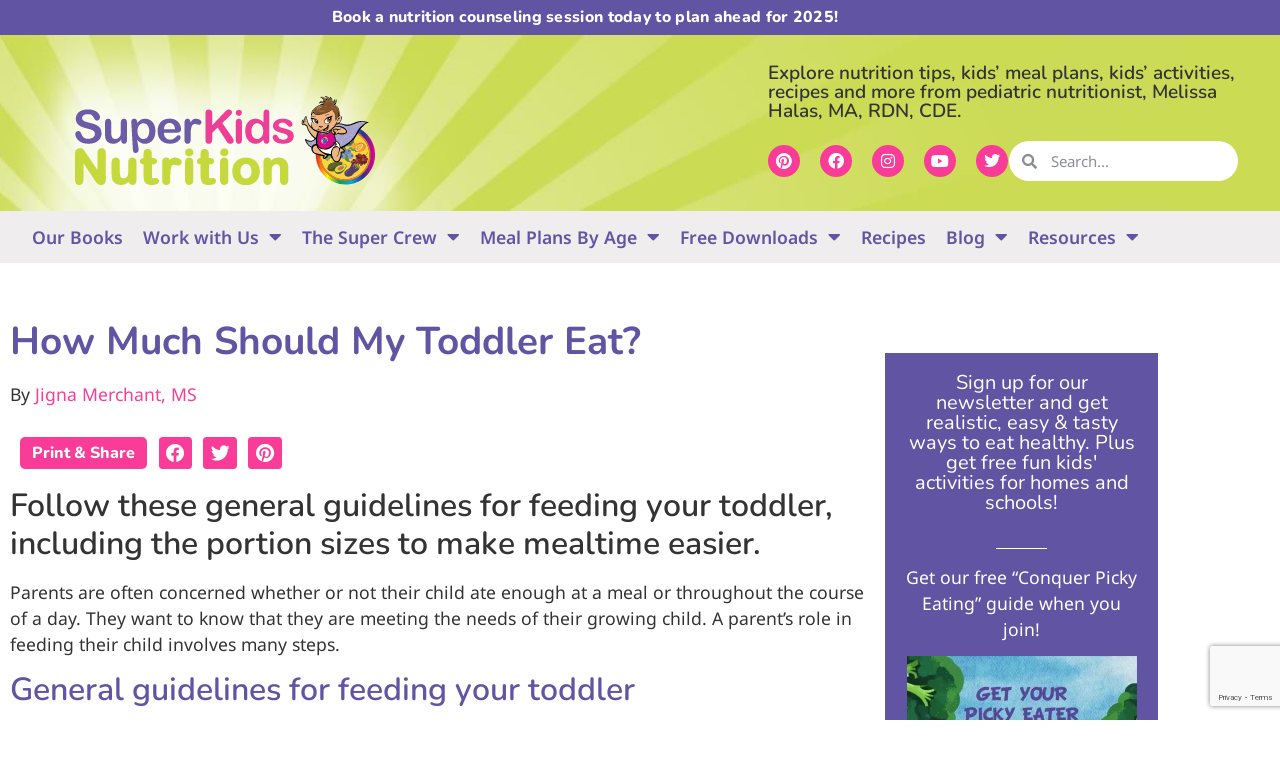

--- FILE ---
content_type: text/html; charset=UTF-8
request_url: https://www.superkidsnutrition.com/wh_howmuchtoddlereat/
body_size: 61668
content:
<!doctype html>
<html lang="en-US">
<head>
	<meta charset="UTF-8">
		<meta name="viewport" content="width=device-width, initial-scale=1">
	<link rel="profile" href="https://gmpg.org/xfn/11">
    <meta name='robots' content='index, follow, max-image-preview:large, max-snippet:-1, max-video-preview:-1' />

	<!-- This site is optimized with the Yoast SEO Premium plugin v26.6 (Yoast SEO v26.6) - https://yoast.com/wordpress/plugins/seo/ -->
	<title>How Much Should My Toddler Eat? - SuperKids Nutrition</title>
<link data-rocket-prefetch href="https://assets.pinterest.com" rel="dns-prefetch">
<link data-rocket-prefetch href="https://www.gstatic.com" rel="dns-prefetch">
<link data-rocket-prefetch href="https://www.googletagmanager.com" rel="dns-prefetch">
<link data-rocket-prefetch href="https://pagead2.googlesyndication.com" rel="dns-prefetch">
<link data-rocket-prefetch href="https://www.google.com" rel="dns-prefetch"><link rel="preload" data-rocket-preload as="image" href="https://www.superkidsnutrition.com/wp-content/uploads/2020/09/header-bg.jpg" fetchpriority="high">
	<meta name="description" content="Follow these general guidelines for feeding your toddler, including the portion sizes to make mealtime easier." />
	<link rel="canonical" href="https://www.superkidsnutrition.com/wh_howmuchtoddlereat/" />
	<meta property="og:locale" content="en_US" />
	<meta property="og:type" content="article" />
	<meta property="og:title" content="How Much Should My Toddler Eat?" />
	<meta property="og:description" content="Follow these general guidelines for feeding your toddler, including the portion sizes to make mealtime easier. Parents are often concerned whether or not" />
	<meta property="og:url" content="https://www.superkidsnutrition.com/wh_howmuchtoddlereat/" />
	<meta property="og:site_name" content="SuperKids Nutrition" />
	<meta property="article:publisher" content="https://www.facebook.com/SuperKidsNutrition" />
	<meta property="article:published_time" content="2012-09-07T00:23:14+00:00" />
	<meta property="article:modified_time" content="2019-09-04T15:21:14+00:00" />
	<meta name="author" content="Jigna Merchant, MS" />
	<meta name="twitter:card" content="summary_large_image" />
	<meta name="twitter:creator" content="@kidsnutrition" />
	<meta name="twitter:site" content="@kidsnutrition" />
	<meta name="twitter:label1" content="Written by" />
	<meta name="twitter:data1" content="Jigna Merchant, MS" />
	<meta name="twitter:label2" content="Est. reading time" />
	<meta name="twitter:data2" content="2 minutes" />
	<script type="application/ld+json" class="yoast-schema-graph">{"@context":"https://schema.org","@graph":[{"@type":"Article","@id":"https://www.superkidsnutrition.com/wh_howmuchtoddlereat/#article","isPartOf":{"@id":"https://www.superkidsnutrition.com/wh_howmuchtoddlereat/"},"author":[{"@id":"https://www.superkidsnutrition.com/#/schema/person/fe18d425468bfbfd4efab703f8b2ba3e"}],"headline":"How Much Should My Toddler Eat?","datePublished":"2012-09-07T00:23:14+00:00","dateModified":"2019-09-04T15:21:14+00:00","mainEntityOfPage":{"@id":"https://www.superkidsnutrition.com/wh_howmuchtoddlereat/"},"wordCount":460,"commentCount":0,"publisher":{"@id":"https://www.superkidsnutrition.com/#organization"},"keywords":["Angela Lemond","Jigna Merchant","LD","RD","Weight &amp; Health Concerns for Infants-Toddlers"],"articleSection":["Infants and Toddlers","Nutrition By Age"],"inLanguage":"en-US","potentialAction":[{"@type":"CommentAction","name":"Comment","target":["https://www.superkidsnutrition.com/wh_howmuchtoddlereat/#respond"]}]},{"@type":"WebPage","@id":"https://www.superkidsnutrition.com/wh_howmuchtoddlereat/","url":"https://www.superkidsnutrition.com/wh_howmuchtoddlereat/","name":"How Much Should My Toddler Eat? - SuperKids Nutrition","isPartOf":{"@id":"https://www.superkidsnutrition.com/#website"},"datePublished":"2012-09-07T00:23:14+00:00","dateModified":"2019-09-04T15:21:14+00:00","description":"Follow these general guidelines for feeding your toddler, including the portion sizes to make mealtime easier.","breadcrumb":{"@id":"https://www.superkidsnutrition.com/wh_howmuchtoddlereat/#breadcrumb"},"inLanguage":"en-US","potentialAction":[{"@type":"ReadAction","target":["https://www.superkidsnutrition.com/wh_howmuchtoddlereat/"]}]},{"@type":"BreadcrumbList","@id":"https://www.superkidsnutrition.com/wh_howmuchtoddlereat/#breadcrumb","itemListElement":[{"@type":"ListItem","position":1,"name":"Home","item":"https://www.superkidsnutrition.com/"},{"@type":"ListItem","position":2,"name":"Nutrition By Age","item":"https://www.superkidsnutrition.com/nutrition-by-age/"},{"@type":"ListItem","position":3,"name":"How Much Should My Toddler Eat?"}]},{"@type":"WebSite","@id":"https://www.superkidsnutrition.com/#website","url":"https://www.superkidsnutrition.com/","name":"SuperKids Nutrition","description":"Saving the World One Healthy Food at a Time","publisher":{"@id":"https://www.superkidsnutrition.com/#organization"},"potentialAction":[{"@type":"SearchAction","target":{"@type":"EntryPoint","urlTemplate":"https://www.superkidsnutrition.com/?s={search_term_string}"},"query-input":{"@type":"PropertyValueSpecification","valueRequired":true,"valueName":"search_term_string"}}],"inLanguage":"en-US"},{"@type":"Organization","@id":"https://www.superkidsnutrition.com/#organization","name":"SuperKids Nutrition","url":"https://www.superkidsnutrition.com/","logo":{"@type":"ImageObject","inLanguage":"en-US","@id":"https://www.superkidsnutrition.com/#/schema/logo/image/","url":"https://www.superkidsnutrition.com/wp-content/uploads/2020/03/Superkids-logo.png","contentUrl":"https://www.superkidsnutrition.com/wp-content/uploads/2020/03/Superkids-logo.png","width":379,"height":126,"caption":"SuperKids Nutrition"},"image":{"@id":"https://www.superkidsnutrition.com/#/schema/logo/image/"},"sameAs":["https://www.facebook.com/SuperKidsNutrition","https://x.com/kidsnutrition","https://www.instagram.com/superkidsnutrition/","https://www.pinterest.com/superkidsnutr/"]},{"@type":"Person","@id":"https://www.superkidsnutrition.com/#/schema/person/fe18d425468bfbfd4efab703f8b2ba3e","name":"Jigna Merchant, MS","image":{"@type":"ImageObject","inLanguage":"en-US","@id":"https://www.superkidsnutrition.com/#/schema/person/image/b15cf7262e576cc49c1a2fc315ee6115","url":"https://secure.gravatar.com/avatar/7b057b0e44af80ea7088624ed66cf0e8eac9cfe3ee4b01970e09d7fdf5b7d9a9?s=96&d=mm&r=g","contentUrl":"https://secure.gravatar.com/avatar/7b057b0e44af80ea7088624ed66cf0e8eac9cfe3ee4b01970e09d7fdf5b7d9a9?s=96&d=mm&r=g","caption":"Jigna Merchant, MS"},"description":"Jigna currently works as the Manager of Medical Affairs for Nutricia Baby Nutrition in Mumbai, India. She has previously worked for Abbott Nutrition and Mead Johnson Nutritionals. Jigna has a Masters in Nutritional Science from Syracuse University.","url":"https://www.superkidsnutrition.com/author/jmerchant/"}]}</script>
	<!-- / Yoast SEO Premium plugin. -->



<link rel="alternate" type="application/rss+xml" title="SuperKids Nutrition &raquo; Feed" href="https://www.superkidsnutrition.com/feed/" />
<link rel="alternate" type="application/rss+xml" title="SuperKids Nutrition &raquo; Comments Feed" href="https://www.superkidsnutrition.com/comments/feed/" />
<link rel="alternate" type="application/rss+xml" title="SuperKids Nutrition &raquo; How Much Should My Toddler Eat? Comments Feed" href="https://www.superkidsnutrition.com/wh_howmuchtoddlereat/feed/" />
<link rel="alternate" title="oEmbed (JSON)" type="application/json+oembed" href="https://www.superkidsnutrition.com/wp-json/oembed/1.0/embed?url=https%3A%2F%2Fwww.superkidsnutrition.com%2Fwh_howmuchtoddlereat%2F" />
<link rel="alternate" title="oEmbed (XML)" type="text/xml+oembed" href="https://www.superkidsnutrition.com/wp-json/oembed/1.0/embed?url=https%3A%2F%2Fwww.superkidsnutrition.com%2Fwh_howmuchtoddlereat%2F&#038;format=xml" />
<script>(()=>{"use strict";const e=[400,500,600,700,800,900],t=e=>`wprm-min-${e}`,n=e=>`wprm-max-${e}`,s=new Set,o="ResizeObserver"in window,r=o?new ResizeObserver((e=>{for(const t of e)c(t.target)})):null,i=.5/(window.devicePixelRatio||1);function c(s){const o=s.getBoundingClientRect().width||0;for(let r=0;r<e.length;r++){const c=e[r],a=o<=c+i;o>c+i?s.classList.add(t(c)):s.classList.remove(t(c)),a?s.classList.add(n(c)):s.classList.remove(n(c))}}function a(e){s.has(e)||(s.add(e),r&&r.observe(e),c(e))}!function(e=document){e.querySelectorAll(".wprm-recipe").forEach(a)}();if(new MutationObserver((e=>{for(const t of e)for(const e of t.addedNodes)e instanceof Element&&(e.matches?.(".wprm-recipe")&&a(e),e.querySelectorAll?.(".wprm-recipe").forEach(a))})).observe(document.documentElement,{childList:!0,subtree:!0}),!o){let e=0;addEventListener("resize",(()=>{e&&cancelAnimationFrame(e),e=requestAnimationFrame((()=>s.forEach(c)))}),{passive:!0})}})();</script><style id='wp-img-auto-sizes-contain-inline-css'>
img:is([sizes=auto i],[sizes^="auto," i]){contain-intrinsic-size:3000px 1500px}
/*# sourceURL=wp-img-auto-sizes-contain-inline-css */
</style>
<link rel='stylesheet' id='wp-block-library-css' href='https://www.superkidsnutrition.com/wp-includes/css/dist/block-library/style.min.css?ver=6.9' media='all' />
<style id='co-authors-plus-coauthors-style-inline-css'>
.wp-block-co-authors-plus-coauthors.is-layout-flow [class*=wp-block-co-authors-plus]{display:inline}

/*# sourceURL=https://www.superkidsnutrition.com/wp-content/plugins/co-authors-plus/build/blocks/block-coauthors/style-index.css */
</style>
<style id='co-authors-plus-avatar-style-inline-css'>
.wp-block-co-authors-plus-avatar :where(img){height:auto;max-width:100%;vertical-align:bottom}.wp-block-co-authors-plus-coauthors.is-layout-flow .wp-block-co-authors-plus-avatar :where(img){vertical-align:middle}.wp-block-co-authors-plus-avatar:is(.alignleft,.alignright){display:table}.wp-block-co-authors-plus-avatar.aligncenter{display:table;margin-inline:auto}

/*# sourceURL=https://www.superkidsnutrition.com/wp-content/plugins/co-authors-plus/build/blocks/block-coauthor-avatar/style-index.css */
</style>
<style id='co-authors-plus-image-style-inline-css'>
.wp-block-co-authors-plus-image{margin-bottom:0}.wp-block-co-authors-plus-image :where(img){height:auto;max-width:100%;vertical-align:bottom}.wp-block-co-authors-plus-coauthors.is-layout-flow .wp-block-co-authors-plus-image :where(img){vertical-align:middle}.wp-block-co-authors-plus-image:is(.alignfull,.alignwide) :where(img){width:100%}.wp-block-co-authors-plus-image:is(.alignleft,.alignright){display:table}.wp-block-co-authors-plus-image.aligncenter{display:table;margin-inline:auto}

/*# sourceURL=https://www.superkidsnutrition.com/wp-content/plugins/co-authors-plus/build/blocks/block-coauthor-image/style-index.css */
</style>
<link data-minify="1" rel='stylesheet' id='wprm-public-css' href='https://www.superkidsnutrition.com/wp-content/cache/min/1/wp-content/plugins/wp-recipe-maker/dist/public-modern.css?ver=1767213091' media='all' />
<link data-minify="1" rel='stylesheet' id='wprmp-public-css' href='https://www.superkidsnutrition.com/wp-content/cache/min/1/wp-content/plugins/wp-recipe-maker-premium/dist/public-premium.css?ver=1767213091' media='all' />
<link data-minify="1" rel='stylesheet' id='edd-blocks-css' href='https://www.superkidsnutrition.com/wp-content/cache/min/1/wp-content/plugins/easy-digital-downloads/includes/blocks/assets/css/edd-blocks.css?ver=1767213091' media='all' />
<style id='global-styles-inline-css'>
:root{--wp--preset--aspect-ratio--square: 1;--wp--preset--aspect-ratio--4-3: 4/3;--wp--preset--aspect-ratio--3-4: 3/4;--wp--preset--aspect-ratio--3-2: 3/2;--wp--preset--aspect-ratio--2-3: 2/3;--wp--preset--aspect-ratio--16-9: 16/9;--wp--preset--aspect-ratio--9-16: 9/16;--wp--preset--color--black: #000000;--wp--preset--color--cyan-bluish-gray: #abb8c3;--wp--preset--color--white: #ffffff;--wp--preset--color--pale-pink: #f78da7;--wp--preset--color--vivid-red: #cf2e2e;--wp--preset--color--luminous-vivid-orange: #ff6900;--wp--preset--color--luminous-vivid-amber: #fcb900;--wp--preset--color--light-green-cyan: #7bdcb5;--wp--preset--color--vivid-green-cyan: #00d084;--wp--preset--color--pale-cyan-blue: #8ed1fc;--wp--preset--color--vivid-cyan-blue: #0693e3;--wp--preset--color--vivid-purple: #9b51e0;--wp--preset--gradient--vivid-cyan-blue-to-vivid-purple: linear-gradient(135deg,rgb(6,147,227) 0%,rgb(155,81,224) 100%);--wp--preset--gradient--light-green-cyan-to-vivid-green-cyan: linear-gradient(135deg,rgb(122,220,180) 0%,rgb(0,208,130) 100%);--wp--preset--gradient--luminous-vivid-amber-to-luminous-vivid-orange: linear-gradient(135deg,rgb(252,185,0) 0%,rgb(255,105,0) 100%);--wp--preset--gradient--luminous-vivid-orange-to-vivid-red: linear-gradient(135deg,rgb(255,105,0) 0%,rgb(207,46,46) 100%);--wp--preset--gradient--very-light-gray-to-cyan-bluish-gray: linear-gradient(135deg,rgb(238,238,238) 0%,rgb(169,184,195) 100%);--wp--preset--gradient--cool-to-warm-spectrum: linear-gradient(135deg,rgb(74,234,220) 0%,rgb(151,120,209) 20%,rgb(207,42,186) 40%,rgb(238,44,130) 60%,rgb(251,105,98) 80%,rgb(254,248,76) 100%);--wp--preset--gradient--blush-light-purple: linear-gradient(135deg,rgb(255,206,236) 0%,rgb(152,150,240) 100%);--wp--preset--gradient--blush-bordeaux: linear-gradient(135deg,rgb(254,205,165) 0%,rgb(254,45,45) 50%,rgb(107,0,62) 100%);--wp--preset--gradient--luminous-dusk: linear-gradient(135deg,rgb(255,203,112) 0%,rgb(199,81,192) 50%,rgb(65,88,208) 100%);--wp--preset--gradient--pale-ocean: linear-gradient(135deg,rgb(255,245,203) 0%,rgb(182,227,212) 50%,rgb(51,167,181) 100%);--wp--preset--gradient--electric-grass: linear-gradient(135deg,rgb(202,248,128) 0%,rgb(113,206,126) 100%);--wp--preset--gradient--midnight: linear-gradient(135deg,rgb(2,3,129) 0%,rgb(40,116,252) 100%);--wp--preset--font-size--small: 13px;--wp--preset--font-size--medium: 20px;--wp--preset--font-size--large: 36px;--wp--preset--font-size--x-large: 42px;--wp--preset--spacing--20: 0.44rem;--wp--preset--spacing--30: 0.67rem;--wp--preset--spacing--40: 1rem;--wp--preset--spacing--50: 1.5rem;--wp--preset--spacing--60: 2.25rem;--wp--preset--spacing--70: 3.38rem;--wp--preset--spacing--80: 5.06rem;--wp--preset--shadow--natural: 6px 6px 9px rgba(0, 0, 0, 0.2);--wp--preset--shadow--deep: 12px 12px 50px rgba(0, 0, 0, 0.4);--wp--preset--shadow--sharp: 6px 6px 0px rgba(0, 0, 0, 0.2);--wp--preset--shadow--outlined: 6px 6px 0px -3px rgb(255, 255, 255), 6px 6px rgb(0, 0, 0);--wp--preset--shadow--crisp: 6px 6px 0px rgb(0, 0, 0);}:root { --wp--style--global--content-size: 800px;--wp--style--global--wide-size: 1200px; }:where(body) { margin: 0; }.wp-site-blocks > .alignleft { float: left; margin-right: 2em; }.wp-site-blocks > .alignright { float: right; margin-left: 2em; }.wp-site-blocks > .aligncenter { justify-content: center; margin-left: auto; margin-right: auto; }:where(.wp-site-blocks) > * { margin-block-start: 24px; margin-block-end: 0; }:where(.wp-site-blocks) > :first-child { margin-block-start: 0; }:where(.wp-site-blocks) > :last-child { margin-block-end: 0; }:root { --wp--style--block-gap: 24px; }:root :where(.is-layout-flow) > :first-child{margin-block-start: 0;}:root :where(.is-layout-flow) > :last-child{margin-block-end: 0;}:root :where(.is-layout-flow) > *{margin-block-start: 24px;margin-block-end: 0;}:root :where(.is-layout-constrained) > :first-child{margin-block-start: 0;}:root :where(.is-layout-constrained) > :last-child{margin-block-end: 0;}:root :where(.is-layout-constrained) > *{margin-block-start: 24px;margin-block-end: 0;}:root :where(.is-layout-flex){gap: 24px;}:root :where(.is-layout-grid){gap: 24px;}.is-layout-flow > .alignleft{float: left;margin-inline-start: 0;margin-inline-end: 2em;}.is-layout-flow > .alignright{float: right;margin-inline-start: 2em;margin-inline-end: 0;}.is-layout-flow > .aligncenter{margin-left: auto !important;margin-right: auto !important;}.is-layout-constrained > .alignleft{float: left;margin-inline-start: 0;margin-inline-end: 2em;}.is-layout-constrained > .alignright{float: right;margin-inline-start: 2em;margin-inline-end: 0;}.is-layout-constrained > .aligncenter{margin-left: auto !important;margin-right: auto !important;}.is-layout-constrained > :where(:not(.alignleft):not(.alignright):not(.alignfull)){max-width: var(--wp--style--global--content-size);margin-left: auto !important;margin-right: auto !important;}.is-layout-constrained > .alignwide{max-width: var(--wp--style--global--wide-size);}body .is-layout-flex{display: flex;}.is-layout-flex{flex-wrap: wrap;align-items: center;}.is-layout-flex > :is(*, div){margin: 0;}body .is-layout-grid{display: grid;}.is-layout-grid > :is(*, div){margin: 0;}body{padding-top: 0px;padding-right: 0px;padding-bottom: 0px;padding-left: 0px;}a:where(:not(.wp-element-button)){text-decoration: underline;}:root :where(.wp-element-button, .wp-block-button__link){background-color: #32373c;border-width: 0;color: #fff;font-family: inherit;font-size: inherit;font-style: inherit;font-weight: inherit;letter-spacing: inherit;line-height: inherit;padding-top: calc(0.667em + 2px);padding-right: calc(1.333em + 2px);padding-bottom: calc(0.667em + 2px);padding-left: calc(1.333em + 2px);text-decoration: none;text-transform: inherit;}.has-black-color{color: var(--wp--preset--color--black) !important;}.has-cyan-bluish-gray-color{color: var(--wp--preset--color--cyan-bluish-gray) !important;}.has-white-color{color: var(--wp--preset--color--white) !important;}.has-pale-pink-color{color: var(--wp--preset--color--pale-pink) !important;}.has-vivid-red-color{color: var(--wp--preset--color--vivid-red) !important;}.has-luminous-vivid-orange-color{color: var(--wp--preset--color--luminous-vivid-orange) !important;}.has-luminous-vivid-amber-color{color: var(--wp--preset--color--luminous-vivid-amber) !important;}.has-light-green-cyan-color{color: var(--wp--preset--color--light-green-cyan) !important;}.has-vivid-green-cyan-color{color: var(--wp--preset--color--vivid-green-cyan) !important;}.has-pale-cyan-blue-color{color: var(--wp--preset--color--pale-cyan-blue) !important;}.has-vivid-cyan-blue-color{color: var(--wp--preset--color--vivid-cyan-blue) !important;}.has-vivid-purple-color{color: var(--wp--preset--color--vivid-purple) !important;}.has-black-background-color{background-color: var(--wp--preset--color--black) !important;}.has-cyan-bluish-gray-background-color{background-color: var(--wp--preset--color--cyan-bluish-gray) !important;}.has-white-background-color{background-color: var(--wp--preset--color--white) !important;}.has-pale-pink-background-color{background-color: var(--wp--preset--color--pale-pink) !important;}.has-vivid-red-background-color{background-color: var(--wp--preset--color--vivid-red) !important;}.has-luminous-vivid-orange-background-color{background-color: var(--wp--preset--color--luminous-vivid-orange) !important;}.has-luminous-vivid-amber-background-color{background-color: var(--wp--preset--color--luminous-vivid-amber) !important;}.has-light-green-cyan-background-color{background-color: var(--wp--preset--color--light-green-cyan) !important;}.has-vivid-green-cyan-background-color{background-color: var(--wp--preset--color--vivid-green-cyan) !important;}.has-pale-cyan-blue-background-color{background-color: var(--wp--preset--color--pale-cyan-blue) !important;}.has-vivid-cyan-blue-background-color{background-color: var(--wp--preset--color--vivid-cyan-blue) !important;}.has-vivid-purple-background-color{background-color: var(--wp--preset--color--vivid-purple) !important;}.has-black-border-color{border-color: var(--wp--preset--color--black) !important;}.has-cyan-bluish-gray-border-color{border-color: var(--wp--preset--color--cyan-bluish-gray) !important;}.has-white-border-color{border-color: var(--wp--preset--color--white) !important;}.has-pale-pink-border-color{border-color: var(--wp--preset--color--pale-pink) !important;}.has-vivid-red-border-color{border-color: var(--wp--preset--color--vivid-red) !important;}.has-luminous-vivid-orange-border-color{border-color: var(--wp--preset--color--luminous-vivid-orange) !important;}.has-luminous-vivid-amber-border-color{border-color: var(--wp--preset--color--luminous-vivid-amber) !important;}.has-light-green-cyan-border-color{border-color: var(--wp--preset--color--light-green-cyan) !important;}.has-vivid-green-cyan-border-color{border-color: var(--wp--preset--color--vivid-green-cyan) !important;}.has-pale-cyan-blue-border-color{border-color: var(--wp--preset--color--pale-cyan-blue) !important;}.has-vivid-cyan-blue-border-color{border-color: var(--wp--preset--color--vivid-cyan-blue) !important;}.has-vivid-purple-border-color{border-color: var(--wp--preset--color--vivid-purple) !important;}.has-vivid-cyan-blue-to-vivid-purple-gradient-background{background: var(--wp--preset--gradient--vivid-cyan-blue-to-vivid-purple) !important;}.has-light-green-cyan-to-vivid-green-cyan-gradient-background{background: var(--wp--preset--gradient--light-green-cyan-to-vivid-green-cyan) !important;}.has-luminous-vivid-amber-to-luminous-vivid-orange-gradient-background{background: var(--wp--preset--gradient--luminous-vivid-amber-to-luminous-vivid-orange) !important;}.has-luminous-vivid-orange-to-vivid-red-gradient-background{background: var(--wp--preset--gradient--luminous-vivid-orange-to-vivid-red) !important;}.has-very-light-gray-to-cyan-bluish-gray-gradient-background{background: var(--wp--preset--gradient--very-light-gray-to-cyan-bluish-gray) !important;}.has-cool-to-warm-spectrum-gradient-background{background: var(--wp--preset--gradient--cool-to-warm-spectrum) !important;}.has-blush-light-purple-gradient-background{background: var(--wp--preset--gradient--blush-light-purple) !important;}.has-blush-bordeaux-gradient-background{background: var(--wp--preset--gradient--blush-bordeaux) !important;}.has-luminous-dusk-gradient-background{background: var(--wp--preset--gradient--luminous-dusk) !important;}.has-pale-ocean-gradient-background{background: var(--wp--preset--gradient--pale-ocean) !important;}.has-electric-grass-gradient-background{background: var(--wp--preset--gradient--electric-grass) !important;}.has-midnight-gradient-background{background: var(--wp--preset--gradient--midnight) !important;}.has-small-font-size{font-size: var(--wp--preset--font-size--small) !important;}.has-medium-font-size{font-size: var(--wp--preset--font-size--medium) !important;}.has-large-font-size{font-size: var(--wp--preset--font-size--large) !important;}.has-x-large-font-size{font-size: var(--wp--preset--font-size--x-large) !important;}
:root :where(.wp-block-pullquote){font-size: 1.5em;line-height: 1.6;}
/*# sourceURL=global-styles-inline-css */
</style>
<link data-minify="1" rel='stylesheet' id='printomatic-css-css' href='https://www.superkidsnutrition.com/wp-content/cache/background-css/1/www.superkidsnutrition.com/wp-content/cache/min/1/wp-content/plugins/print-o-matic/css/style.css?ver=1767213091&wpr_t=1768645246' media='all' />
<style id='printomatic-css-inline-css'>
.printomatic{
    float: left;
}
.printomatictext {
    float: left;
    margin; 0 !important;
    padding: 4px 12px;
    font-family: Nunito,sans-serif;
    font-size: 16px;
    color: #fff;
    font-weight: 800;
    background: #f93c97;
    border-radius: 5px;
    text-align: center;
    cursor: pointer;
}
.printomatictext:hover {
    background: #fba826;
    color: #fff;
    text-decoration: none;
}
@media print {
.content {
font-family: sans-serif;
}
img {
float: none;
display: block;
margin-bottom: 15px;
}




}

/*# sourceURL=printomatic-css-inline-css */
</style>
<link rel='stylesheet' id='edd-styles-css' href='https://www.superkidsnutrition.com/wp-content/plugins/easy-digital-downloads/assets/build/css/frontend/edd.min.css?ver=3.6.2' media='all' />
<link data-minify="1" rel='stylesheet' id='hello-elementor-theme-style-css' href='https://www.superkidsnutrition.com/wp-content/cache/min/1/wp-content/themes/hello-elementor/assets/css/theme.css?ver=1767213091' media='all' />
<link rel='stylesheet' id='hello-elementor-child-style-css' href='https://www.superkidsnutrition.com/wp-content/themes/superkids-child/style.css?ver=1.0.0' media='all' />
<link data-minify="1" rel='stylesheet' id='hello-elementor-css' href='https://www.superkidsnutrition.com/wp-content/cache/min/1/wp-content/themes/hello-elementor/assets/css/reset.css?ver=1767213091' media='all' />
<link rel='stylesheet' id='elementor-frontend-css' href='https://www.superkidsnutrition.com/wp-content/uploads/elementor/css/custom-frontend.min.css?ver=1767212565' media='all' />
<link rel='stylesheet' id='widget-nav-menu-css' href='https://www.superkidsnutrition.com/wp-content/uploads/elementor/css/custom-pro-widget-nav-menu.min.css?ver=1767212565' media='all' />
<link rel='stylesheet' id='widget-search-form-css' href='https://www.superkidsnutrition.com/wp-content/plugins/elementor-pro/assets/css/widget-search-form.min.css?ver=3.34.0' media='all' />
<link rel='stylesheet' id='elementor-icons-shared-0-css' href='https://www.superkidsnutrition.com/wp-content/plugins/elementor/assets/lib/font-awesome/css/fontawesome.min.css?ver=5.15.3' media='all' />
<link data-minify="1" rel='stylesheet' id='elementor-icons-fa-solid-css' href='https://www.superkidsnutrition.com/wp-content/cache/min/1/wp-content/plugins/elementor/assets/lib/font-awesome/css/solid.min.css?ver=1767213091' media='all' />
<link rel='stylesheet' id='widget-heading-css' href='https://www.superkidsnutrition.com/wp-content/plugins/elementor/assets/css/widget-heading.min.css?ver=3.34.0' media='all' />
<link rel='stylesheet' id='widget-social-icons-css' href='https://www.superkidsnutrition.com/wp-content/plugins/elementor/assets/css/widget-social-icons.min.css?ver=3.34.0' media='all' />
<link rel='stylesheet' id='e-apple-webkit-css' href='https://www.superkidsnutrition.com/wp-content/uploads/elementor/css/custom-apple-webkit.min.css?ver=1767212565' media='all' />
<link rel='stylesheet' id='e-sticky-css' href='https://www.superkidsnutrition.com/wp-content/plugins/elementor-pro/assets/css/modules/sticky.min.css?ver=3.34.0' media='all' />
<link rel='stylesheet' id='widget-image-css' href='https://www.superkidsnutrition.com/wp-content/plugins/elementor/assets/css/widget-image.min.css?ver=3.34.0' media='all' />
<link rel='stylesheet' id='widget-form-css' href='https://www.superkidsnutrition.com/wp-content/plugins/elementor-pro/assets/css/widget-form.min.css?ver=3.34.0' media='all' />
<link rel='stylesheet' id='widget-share-buttons-css' href='https://www.superkidsnutrition.com/wp-content/plugins/elementor-pro/assets/css/widget-share-buttons.min.css?ver=3.34.0' media='all' />
<link data-minify="1" rel='stylesheet' id='elementor-icons-fa-brands-css' href='https://www.superkidsnutrition.com/wp-content/cache/min/1/wp-content/plugins/elementor/assets/lib/font-awesome/css/brands.min.css?ver=1767213091' media='all' />
<link rel='stylesheet' id='widget-toggle-css' href='https://www.superkidsnutrition.com/wp-content/uploads/elementor/css/custom-widget-toggle.min.css?ver=1767212565' media='all' />
<link rel='stylesheet' id='widget-divider-css' href='https://www.superkidsnutrition.com/wp-content/plugins/elementor/assets/css/widget-divider.min.css?ver=3.34.0' media='all' />
<link rel='stylesheet' id='widget-posts-css' href='https://www.superkidsnutrition.com/wp-content/plugins/elementor-pro/assets/css/widget-posts.min.css?ver=3.34.0' media='all' />
<link rel='stylesheet' id='widget-author-box-css' href='https://www.superkidsnutrition.com/wp-content/plugins/elementor-pro/assets/css/widget-author-box.min.css?ver=3.34.0' media='all' />
<link rel='stylesheet' id='widget-post-navigation-css' href='https://www.superkidsnutrition.com/wp-content/plugins/elementor-pro/assets/css/widget-post-navigation.min.css?ver=3.34.0' media='all' />
<link rel='stylesheet' id='widget-spacer-css' href='https://www.superkidsnutrition.com/wp-content/plugins/elementor/assets/css/widget-spacer.min.css?ver=3.34.0' media='all' />
<link data-minify="1" rel='stylesheet' id='elementor-icons-css' href='https://www.superkidsnutrition.com/wp-content/cache/min/1/wp-content/plugins/elementor/assets/lib/eicons/css/elementor-icons.min.css?ver=1767213091' media='all' />
<link rel='stylesheet' id='elementor-post-16299-css' href='https://www.superkidsnutrition.com/wp-content/uploads/elementor/css/post-16299.css?ver=1767212565' media='all' />
<link rel='stylesheet' id='elementor-post-16302-css' href='https://www.superkidsnutrition.com/wp-content/cache/background-css/1/www.superkidsnutrition.com/wp-content/uploads/elementor/css/post-16302.css?ver=1767212565&wpr_t=1768645246' media='all' />
<link rel='stylesheet' id='elementor-post-16516-css' href='https://www.superkidsnutrition.com/wp-content/uploads/elementor/css/post-16516.css?ver=1767212565' media='all' />
<link rel='stylesheet' id='elementor-post-16433-css' href='https://www.superkidsnutrition.com/wp-content/uploads/elementor/css/post-16433.css?ver=1767212612' media='all' />
<link data-minify="1" rel='stylesheet' id='elementor-gf-local-roboto-css' href='https://www.superkidsnutrition.com/wp-content/cache/min/1/wp-content/uploads/elementor/google-fonts/css/roboto.css?ver=1767213091' media='all' />
<link data-minify="1" rel='stylesheet' id='elementor-gf-local-robotoslab-css' href='https://www.superkidsnutrition.com/wp-content/cache/min/1/wp-content/uploads/elementor/google-fonts/css/robotoslab.css?ver=1767213091' media='all' />
<link data-minify="1" rel='stylesheet' id='elementor-gf-local-notosans-css' href='https://www.superkidsnutrition.com/wp-content/cache/min/1/wp-content/uploads/elementor/google-fonts/css/notosans.css?ver=1767213091' media='all' />
<link data-minify="1" rel='stylesheet' id='elementor-gf-local-nunito-css' href='https://www.superkidsnutrition.com/wp-content/cache/min/1/wp-content/uploads/elementor/google-fonts/css/nunito.css?ver=1767213091' media='all' />
<!--n2css--><!--n2js--><script src="https://www.superkidsnutrition.com/wp-includes/js/jquery/jquery.min.js?ver=3.7.1" id="jquery-core-js" data-rocket-defer defer></script>
<script src="https://www.superkidsnutrition.com/wp-includes/js/jquery/jquery-migrate.min.js?ver=3.4.1" id="jquery-migrate-js" data-rocket-defer defer></script>
<link rel="https://api.w.org/" href="https://www.superkidsnutrition.com/wp-json/" /><link rel="alternate" title="JSON" type="application/json" href="https://www.superkidsnutrition.com/wp-json/wp/v2/posts/897" /><link rel="EditURI" type="application/rsd+xml" title="RSD" href="https://www.superkidsnutrition.com/xmlrpc.php?rsd" />
<link rel='shortlink' href='https://www.superkidsnutrition.com/?p=897' />
		<script data-minify="1" type="text/javascript" async defer data-pin-color="red"  data-pin-hover="true"
			src="https://www.superkidsnutrition.com/wp-content/cache/min/1/wp-content/plugins/pinterest-pin-it-button-on-image-hover-and-post/js/pinit.js?ver=1767213091"></script>
		<style type="text/css"> .tippy-box[data-theme~="wprm"] { background-color: #333333; color: #FFFFFF; } .tippy-box[data-theme~="wprm"][data-placement^="top"] > .tippy-arrow::before { border-top-color: #333333; } .tippy-box[data-theme~="wprm"][data-placement^="bottom"] > .tippy-arrow::before { border-bottom-color: #333333; } .tippy-box[data-theme~="wprm"][data-placement^="left"] > .tippy-arrow::before { border-left-color: #333333; } .tippy-box[data-theme~="wprm"][data-placement^="right"] > .tippy-arrow::before { border-right-color: #333333; } .tippy-box[data-theme~="wprm"] a { color: #FFFFFF; } .wprm-comment-rating svg { width: 16px !important; height: 16px !important; } img.wprm-comment-rating { width: 80px !important; height: 16px !important; } body { --comment-rating-star-color: #343434; } body { --wprm-popup-font-size: 16px; } body { --wprm-popup-background: #ffffff; } body { --wprm-popup-title: #000000; } body { --wprm-popup-content: #444444; } body { --wprm-popup-button-background: #444444; } body { --wprm-popup-button-text: #ffffff; } body { --wprm-popup-accent: #747B2D; }</style><style type="text/css">.wprm-glossary-term {color: #5A822B;text-decoration: underline;cursor: help;}</style><meta name="generator" content="Easy Digital Downloads v3.6.2" />
<meta name="generator" content="Elementor 3.34.0; features: additional_custom_breakpoints; settings: css_print_method-external, google_font-enabled, font_display-auto">
			<style>
				.e-con.e-parent:nth-of-type(n+4):not(.e-lazyloaded):not(.e-no-lazyload),
				.e-con.e-parent:nth-of-type(n+4):not(.e-lazyloaded):not(.e-no-lazyload) * {
					background-image: none !important;
				}
				@media screen and (max-height: 1024px) {
					.e-con.e-parent:nth-of-type(n+3):not(.e-lazyloaded):not(.e-no-lazyload),
					.e-con.e-parent:nth-of-type(n+3):not(.e-lazyloaded):not(.e-no-lazyload) * {
						background-image: none !important;
					}
				}
				@media screen and (max-height: 640px) {
					.e-con.e-parent:nth-of-type(n+2):not(.e-lazyloaded):not(.e-no-lazyload),
					.e-con.e-parent:nth-of-type(n+2):not(.e-lazyloaded):not(.e-no-lazyload) * {
						background-image: none !important;
					}
				}
			</style>
			<link rel="icon" href="https://www.superkidsnutrition.com/wp-content/uploads/2020/04/cropped-Favicon-2-32x32.jpg" sizes="32x32" />
<link rel="icon" href="https://www.superkidsnutrition.com/wp-content/uploads/2020/04/cropped-Favicon-2-192x192.jpg" sizes="192x192" />
<link rel="apple-touch-icon" href="https://www.superkidsnutrition.com/wp-content/uploads/2020/04/cropped-Favicon-2-180x180.jpg" />
<meta name="msapplication-TileImage" content="https://www.superkidsnutrition.com/wp-content/uploads/2020/04/cropped-Favicon-2-270x270.jpg" />
		<style id="wp-custom-css">
			/* hide scrool bar on mobile */
@media (max-device-width: 768px) {
  html {
    overflow-x: hidden;
  }
  ::-webkit-scrollbar {
    width: 0px;
    background: transparent;
  }
}

/* Easy Digital Downloads */
/* downloads grid */
.edd_download_inner {
	margin: 0 0 20px;
}

/* EDD */
/* edd download button */
.edd-submit.button {
	color: #ffffff;
	background: #fba826;
	border: none;
	font-size: 16px;
}

.edd-submit.button:hover {
	color: #ffffff;
	background: #f93c97;
}

h3.edd_download_title {
	font-size: 1.5em;
}

/* end of EDD */

/* post image float in content */
@media (min-device-width: 769px) {
	.skn-post-fi {
		float: left;
		padding-right: 15px;
		padding-bottom: 15px;
	}
}

/* wpcf7 contact us submit form */
.wpcf7-submit { border:none; }

div.elementor-widget-theme-post-content 
	ul {
	margin-bottom: 0.9rem;
	}

div.elementor-widget-theme-post-content 
	ol {
	margin-bottom: 0.9rem;
	}
		</style>
		<noscript><style id="rocket-lazyload-nojs-css">.rll-youtube-player, [data-lazy-src]{display:none !important;}</style></noscript>	<!-- Google tag for GA4 (gtag.js) -->
	<script async src="https://www.googletagmanager.com/gtag/js?id=G-1MEQ09402V"></script>
	<script>
	  window.dataLayer = window.dataLayer || [];
	  function gtag(){dataLayer.push(arguments);}
	  gtag('js', new Date());

	  gtag('config', 'G-1MEQ09402V');
	</script>
	<script data-ad-client="ca-pub-6020037456888368" async src="https://pagead2.googlesyndication.com/pagead/js/adsbygoogle.js"></script>
<style id="rocket-lazyrender-inline-css">[data-wpr-lazyrender] {content-visibility: auto;}</style><style id="wpr-lazyload-bg-container"></style><style id="wpr-lazyload-bg-exclusion">.elementor-16302 .elementor-element.elementor-element-e41a822:not(.elementor-motion-effects-element-type-background), .elementor-16302 .elementor-element.elementor-element-e41a822 > .elementor-motion-effects-container > .elementor-motion-effects-layer{--wpr-bg-939f8dec-fbd1-4266-afc6-6d41c270f02c: url('https://www.superkidsnutrition.com/wp-content/uploads/2020/09/header-bg.jpg');}.elementor-16302 .elementor-element.elementor-element-e41a822:not(.elementor-motion-effects-element-type-background), .elementor-16302 .elementor-element.elementor-element-e41a822 > .elementor-motion-effects-container > .elementor-motion-effects-layer{--wpr-bg-a87690e2-4f65-4254-86c6-61a3e4f3f5f5: url('https://www.superkidsnutrition.com/wp-content/uploads/2020/09/header-bg.jpg');}</style>
<noscript>
<style id="wpr-lazyload-bg-nostyle">.pom-default{--wpr-bg-1abf2586-bdc4-4500-af9a-ca51dd2eafc5: url('https://www.superkidsnutrition.com/wp-content/plugins/print-o-matic/css/print-icon.png');}.pom-small{--wpr-bg-ac70d4a6-4420-4767-a0be-0852e1fb2b4b: url('https://www.superkidsnutrition.com/wp-content/plugins/print-o-matic/css/print-icon-small.png');}.pom-small-black{--wpr-bg-ad54fbda-56ee-4228-9d7e-65e25f957336: url('https://www.superkidsnutrition.com/wp-content/plugins/print-o-matic/css/print-icon-small-black.png');}.pom-small-grey{--wpr-bg-6172c9a0-cb57-4dc6-bd2c-8a9c5c70d1a0: url('https://www.superkidsnutrition.com/wp-content/plugins/print-o-matic/css/print-icon-small-grey.png');}.pom-small-white{--wpr-bg-d0ecfa7d-dae4-4acd-aa3d-b332b8aafc4d: url('https://www.superkidsnutrition.com/wp-content/plugins/print-o-matic/css/print-icon-small-white.png');}.elementor-16480 .elementor-element.elementor-element-da1fda7 .elementor-repeater-item-8b0bd1b .swiper-slide-bg{--wpr-bg-090a1996-6601-4673-baa1-f321e75002dd: url('https://www.superkidsnutrition.com/wp-content/uploads/2020/03/abigail.png');}.elementor-16480 .elementor-element.elementor-element-da1fda7 .elementor-repeater-item-8336e42 .swiper-slide-bg{--wpr-bg-96097cd8-a299-483c-b669-836a0a8f5864: url('https://www.superkidsnutrition.com/wp-content/uploads/2020/03/tomtom.png');}.elementor-16480 .elementor-element.elementor-element-da1fda7 .elementor-repeater-item-5d970e8 .swiper-slide-bg{--wpr-bg-da25dc24-d6d0-4d5e-930a-a0d40b867d17: url('https://www.superkidsnutrition.com/wp-content/uploads/2020/03/andy-1.png');}.elementor-16480 .elementor-element.elementor-element-da1fda7 .elementor-repeater-item-85e9327 .swiper-slide-bg{--wpr-bg-2afe680c-a86f-43da-a5e6-0f6f347d654d: url('https://www.superkidsnutrition.com/wp-content/uploads/2020/03/marcus.png');}.elementor-16480 .elementor-element.elementor-element-da1fda7 .elementor-repeater-item-a7ef19e .swiper-slide-bg{--wpr-bg-60557f18-3ae2-469c-b922-186dd3c76464: url('https://www.superkidsnutrition.com/wp-content/uploads/2020/03/jessie-1.png');}.elementor-16480 .elementor-element.elementor-element-da1fda7 .elementor-repeater-item-9526cc7 .swiper-slide-bg{--wpr-bg-9c325fbd-1934-491a-bd4a-db724248b852: url('https://www.superkidsnutrition.com/wp-content/uploads/2020/03/penny-1.png');}.elementor-16480 .elementor-element.elementor-element-da1fda7 .elementor-repeater-item-da432b1 .swiper-slide-bg{--wpr-bg-4d63e2ee-df0a-4f56-9192-20f00606beee: url('https://www.superkidsnutrition.com/wp-content/uploads/2020/03/kira.png');}.elementor-16480 .elementor-element.elementor-element-da1fda7 .elementor-repeater-item-b1830b2 .swiper-slide-bg{--wpr-bg-e67da8c4-0a40-4f02-90ba-88e5b5e1375b: url('https://www.superkidsnutrition.com/wp-content/uploads/2020/03/carlos.png');}</style>
</noscript>
<script type="application/javascript">const rocket_pairs = [{"selector":".pom-default","style":".pom-default{--wpr-bg-1abf2586-bdc4-4500-af9a-ca51dd2eafc5: url('https:\/\/www.superkidsnutrition.com\/wp-content\/plugins\/print-o-matic\/css\/print-icon.png');}","hash":"1abf2586-bdc4-4500-af9a-ca51dd2eafc5","url":"https:\/\/www.superkidsnutrition.com\/wp-content\/plugins\/print-o-matic\/css\/print-icon.png"},{"selector":".pom-small","style":".pom-small{--wpr-bg-ac70d4a6-4420-4767-a0be-0852e1fb2b4b: url('https:\/\/www.superkidsnutrition.com\/wp-content\/plugins\/print-o-matic\/css\/print-icon-small.png');}","hash":"ac70d4a6-4420-4767-a0be-0852e1fb2b4b","url":"https:\/\/www.superkidsnutrition.com\/wp-content\/plugins\/print-o-matic\/css\/print-icon-small.png"},{"selector":".pom-small-black","style":".pom-small-black{--wpr-bg-ad54fbda-56ee-4228-9d7e-65e25f957336: url('https:\/\/www.superkidsnutrition.com\/wp-content\/plugins\/print-o-matic\/css\/print-icon-small-black.png');}","hash":"ad54fbda-56ee-4228-9d7e-65e25f957336","url":"https:\/\/www.superkidsnutrition.com\/wp-content\/plugins\/print-o-matic\/css\/print-icon-small-black.png"},{"selector":".pom-small-grey","style":".pom-small-grey{--wpr-bg-6172c9a0-cb57-4dc6-bd2c-8a9c5c70d1a0: url('https:\/\/www.superkidsnutrition.com\/wp-content\/plugins\/print-o-matic\/css\/print-icon-small-grey.png');}","hash":"6172c9a0-cb57-4dc6-bd2c-8a9c5c70d1a0","url":"https:\/\/www.superkidsnutrition.com\/wp-content\/plugins\/print-o-matic\/css\/print-icon-small-grey.png"},{"selector":".pom-small-white","style":".pom-small-white{--wpr-bg-d0ecfa7d-dae4-4acd-aa3d-b332b8aafc4d: url('https:\/\/www.superkidsnutrition.com\/wp-content\/plugins\/print-o-matic\/css\/print-icon-small-white.png');}","hash":"d0ecfa7d-dae4-4acd-aa3d-b332b8aafc4d","url":"https:\/\/www.superkidsnutrition.com\/wp-content\/plugins\/print-o-matic\/css\/print-icon-small-white.png"},{"selector":".elementor-16480 .elementor-element.elementor-element-da1fda7 .elementor-repeater-item-8b0bd1b .swiper-slide-bg","style":".elementor-16480 .elementor-element.elementor-element-da1fda7 .elementor-repeater-item-8b0bd1b .swiper-slide-bg{--wpr-bg-090a1996-6601-4673-baa1-f321e75002dd: url('https:\/\/www.superkidsnutrition.com\/wp-content\/uploads\/2020\/03\/abigail.png');}","hash":"090a1996-6601-4673-baa1-f321e75002dd","url":"https:\/\/www.superkidsnutrition.com\/wp-content\/uploads\/2020\/03\/abigail.png"},{"selector":".elementor-16480 .elementor-element.elementor-element-da1fda7 .elementor-repeater-item-8336e42 .swiper-slide-bg","style":".elementor-16480 .elementor-element.elementor-element-da1fda7 .elementor-repeater-item-8336e42 .swiper-slide-bg{--wpr-bg-96097cd8-a299-483c-b669-836a0a8f5864: url('https:\/\/www.superkidsnutrition.com\/wp-content\/uploads\/2020\/03\/tomtom.png');}","hash":"96097cd8-a299-483c-b669-836a0a8f5864","url":"https:\/\/www.superkidsnutrition.com\/wp-content\/uploads\/2020\/03\/tomtom.png"},{"selector":".elementor-16480 .elementor-element.elementor-element-da1fda7 .elementor-repeater-item-5d970e8 .swiper-slide-bg","style":".elementor-16480 .elementor-element.elementor-element-da1fda7 .elementor-repeater-item-5d970e8 .swiper-slide-bg{--wpr-bg-da25dc24-d6d0-4d5e-930a-a0d40b867d17: url('https:\/\/www.superkidsnutrition.com\/wp-content\/uploads\/2020\/03\/andy-1.png');}","hash":"da25dc24-d6d0-4d5e-930a-a0d40b867d17","url":"https:\/\/www.superkidsnutrition.com\/wp-content\/uploads\/2020\/03\/andy-1.png"},{"selector":".elementor-16480 .elementor-element.elementor-element-da1fda7 .elementor-repeater-item-85e9327 .swiper-slide-bg","style":".elementor-16480 .elementor-element.elementor-element-da1fda7 .elementor-repeater-item-85e9327 .swiper-slide-bg{--wpr-bg-2afe680c-a86f-43da-a5e6-0f6f347d654d: url('https:\/\/www.superkidsnutrition.com\/wp-content\/uploads\/2020\/03\/marcus.png');}","hash":"2afe680c-a86f-43da-a5e6-0f6f347d654d","url":"https:\/\/www.superkidsnutrition.com\/wp-content\/uploads\/2020\/03\/marcus.png"},{"selector":".elementor-16480 .elementor-element.elementor-element-da1fda7 .elementor-repeater-item-a7ef19e .swiper-slide-bg","style":".elementor-16480 .elementor-element.elementor-element-da1fda7 .elementor-repeater-item-a7ef19e .swiper-slide-bg{--wpr-bg-60557f18-3ae2-469c-b922-186dd3c76464: url('https:\/\/www.superkidsnutrition.com\/wp-content\/uploads\/2020\/03\/jessie-1.png');}","hash":"60557f18-3ae2-469c-b922-186dd3c76464","url":"https:\/\/www.superkidsnutrition.com\/wp-content\/uploads\/2020\/03\/jessie-1.png"},{"selector":".elementor-16480 .elementor-element.elementor-element-da1fda7 .elementor-repeater-item-9526cc7 .swiper-slide-bg","style":".elementor-16480 .elementor-element.elementor-element-da1fda7 .elementor-repeater-item-9526cc7 .swiper-slide-bg{--wpr-bg-9c325fbd-1934-491a-bd4a-db724248b852: url('https:\/\/www.superkidsnutrition.com\/wp-content\/uploads\/2020\/03\/penny-1.png');}","hash":"9c325fbd-1934-491a-bd4a-db724248b852","url":"https:\/\/www.superkidsnutrition.com\/wp-content\/uploads\/2020\/03\/penny-1.png"},{"selector":".elementor-16480 .elementor-element.elementor-element-da1fda7 .elementor-repeater-item-da432b1 .swiper-slide-bg","style":".elementor-16480 .elementor-element.elementor-element-da1fda7 .elementor-repeater-item-da432b1 .swiper-slide-bg{--wpr-bg-4d63e2ee-df0a-4f56-9192-20f00606beee: url('https:\/\/www.superkidsnutrition.com\/wp-content\/uploads\/2020\/03\/kira.png');}","hash":"4d63e2ee-df0a-4f56-9192-20f00606beee","url":"https:\/\/www.superkidsnutrition.com\/wp-content\/uploads\/2020\/03\/kira.png"},{"selector":".elementor-16480 .elementor-element.elementor-element-da1fda7 .elementor-repeater-item-b1830b2 .swiper-slide-bg","style":".elementor-16480 .elementor-element.elementor-element-da1fda7 .elementor-repeater-item-b1830b2 .swiper-slide-bg{--wpr-bg-e67da8c4-0a40-4f02-90ba-88e5b5e1375b: url('https:\/\/www.superkidsnutrition.com\/wp-content\/uploads\/2020\/03\/carlos.png');}","hash":"e67da8c4-0a40-4f02-90ba-88e5b5e1375b","url":"https:\/\/www.superkidsnutrition.com\/wp-content\/uploads\/2020\/03\/carlos.png"}]; const rocket_excluded_pairs = [{"selector":".elementor-16302 .elementor-element.elementor-element-e41a822:not(.elementor-motion-effects-element-type-background), .elementor-16302 .elementor-element.elementor-element-e41a822 > .elementor-motion-effects-container > .elementor-motion-effects-layer","style":".elementor-16302 .elementor-element.elementor-element-e41a822:not(.elementor-motion-effects-element-type-background), .elementor-16302 .elementor-element.elementor-element-e41a822 > .elementor-motion-effects-container > .elementor-motion-effects-layer{--wpr-bg-939f8dec-fbd1-4266-afc6-6d41c270f02c: url('https:\/\/www.superkidsnutrition.com\/wp-content\/uploads\/2020\/09\/header-bg.jpg');}","hash":"939f8dec-fbd1-4266-afc6-6d41c270f02c","url":"https:\/\/www.superkidsnutrition.com\/wp-content\/uploads\/2020\/09\/header-bg.jpg"},{"selector":".elementor-16302 .elementor-element.elementor-element-e41a822:not(.elementor-motion-effects-element-type-background), .elementor-16302 .elementor-element.elementor-element-e41a822 > .elementor-motion-effects-container > .elementor-motion-effects-layer","style":".elementor-16302 .elementor-element.elementor-element-e41a822:not(.elementor-motion-effects-element-type-background), .elementor-16302 .elementor-element.elementor-element-e41a822 > .elementor-motion-effects-container > .elementor-motion-effects-layer{--wpr-bg-a87690e2-4f65-4254-86c6-61a3e4f3f5f5: url('https:\/\/www.superkidsnutrition.com\/wp-content\/uploads\/2020\/09\/header-bg.jpg');}","hash":"a87690e2-4f65-4254-86c6-61a3e4f3f5f5","url":"https:\/\/www.superkidsnutrition.com\/wp-content\/uploads\/2020\/09\/header-bg.jpg"}];</script><meta name="generator" content="WP Rocket 3.20.2" data-wpr-features="wpr_lazyload_css_bg_img wpr_defer_js wpr_minify_js wpr_lazyload_images wpr_preconnect_external_domains wpr_automatic_lazy_rendering wpr_oci wpr_minify_css wpr_preload_links wpr_desktop" /></head>
<body class="wp-singular post-template-default single single-post postid-897 single-format-standard wp-custom-logo wp-embed-responsive wp-theme-hello-elementor wp-child-theme-superkids-child edd-js-none hello-elementor-default elementor-default elementor-kit-16299 elementor-page-16433">

	<style>.edd-js-none .edd-has-js, .edd-js .edd-no-js, body.edd-js input.edd-no-js { display: none; }</style>
	<script>/* <![CDATA[ */(function(){var c = document.body.classList;c.remove('edd-js-none');c.add('edd-js');})();/* ]]> */</script>
			<header  data-elementor-type="header" data-elementor-id="16302" class="elementor elementor-16302 elementor-location-header" data-elementor-post-type="elementor_library">
					<section class="elementor-section elementor-top-section elementor-element elementor-element-9acc8b0 elementor-section-boxed elementor-section-height-default elementor-section-height-default" data-id="9acc8b0" data-element_type="section" data-settings="{&quot;background_background&quot;:&quot;classic&quot;}">
						<div  class="elementor-container elementor-column-gap-default">
					<div class="elementor-column elementor-col-100 elementor-top-column elementor-element elementor-element-b95666b" data-id="b95666b" data-element_type="column">
			<div class="elementor-widget-wrap elementor-element-populated">
						<div class="elementor-element elementor-element-1d4773a elementor-align-center elementor-widget elementor-widget-button" data-id="1d4773a" data-element_type="widget" data-widget_type="button.default">
				<div class="elementor-widget-container">
									<div class="elementor-button-wrapper">
					<a class="elementor-button elementor-button-link elementor-size-xs" href="https://www.superkidsnutrition.com/work-with-us-new/nutrition-counseling/">
						<span class="elementor-button-content-wrapper">
									<span class="elementor-button-text">Book a nutrition counseling session today to plan ahead for 2025!</span>
					</span>
					</a>
				</div>
								</div>
				</div>
					</div>
		</div>
					</div>
		</section>
				<section class="elementor-section elementor-top-section elementor-element elementor-element-e41a822 elementor-section-full_width elementor-section-height-default elementor-section-height-default" data-id="e41a822" data-element_type="section" data-settings="{&quot;background_background&quot;:&quot;classic&quot;,&quot;sticky_on&quot;:[&quot;mobile&quot;],&quot;sticky&quot;:&quot;top&quot;,&quot;sticky_offset&quot;:0,&quot;sticky_effects_offset&quot;:0,&quot;sticky_anchor_link_offset&quot;:0}">
							<div  class="elementor-background-overlay"></div>
							<div  class="elementor-container elementor-column-gap-default">
					<div class="elementor-column elementor-col-33 elementor-top-column elementor-element elementor-element-28cc0f1" data-id="28cc0f1" data-element_type="column">
			<div class="elementor-widget-wrap elementor-element-populated">
						<div class="elementor-element elementor-element-f05297f elementor-view-default elementor-widget elementor-widget-icon" data-id="f05297f" data-element_type="widget" data-widget_type="icon.default">
				<div class="elementor-widget-container">
							<div class="elementor-icon-wrapper">
			<a class="elementor-icon" href="/">
			<svg xmlns="http://www.w3.org/2000/svg" xmlns:xlink="http://www.w3.org/1999/xlink" id="Layer_1" x="0px" y="0px" viewBox="0 0 586.7 175.5" style="enable-background:new 0 0 586.7 175.5;" xml:space="preserve"><style type="text/css">	.st0{fill:none;}	.st1{fill:#A6A1CF;}	.st2{fill:#B9B3D9;}	.st3{fill:#C5D93D;}	.st4{fill:#6C5CA7;}	.st5{fill:#EE3F97;}	.st6{fill:url(#SVGID_1_);}	.st7{fill:#FAD43C;stroke:#232020;stroke-width:2.2389;}	.st8{fill:none;stroke:#F47D30;stroke-width:2.7987;}	.st9{fill:#D3BA2A;}	.st10{fill:#EEE9CC;}	.st11{fill:#F1CB00;}	.st12{fill:#798B62;}	.st13{fill:#727D59;}	.st14{fill:#C6D88E;}	.st15{fill:#9DC0AB;}	.st16{fill:#809A64;}	.st17{fill:#545F2B;}	.st18{fill:#667E70;}	.st19{fill:#625E27;}	.st20{fill:#772624;}	.st21{fill:#5E2422;}	.st22{fill:#A54B47;}	.st23{fill:#6E1F20;}	.st24{fill:#BEB438;}	.st25{fill:#8D3433;}	.st26{fill:#721118;}	.st27{fill:#9F4544;}	.st28{fill:#543D68;}	.st29{fill:#9EA439;}	.st30{fill:#7A5BA6;}	.st31{fill:#5C4C68;}	.st32{fill:#643A94;}	.st33{fill:#6F712F;}	.st34{fill:#795AA6;}	.st35{fill:#453F49;}	.st36{fill:#9FA53B;}	.st37{fill:#5F642B;}	.st38{fill:#525222;}	.st39{fill:#606129;}	.st40{fill:#D6D94E;}	.st41{fill:#D28B55;}	.st42{fill:#C17B4A;}	.st43{fill:#709D40;}	.st44{fill:#718B3B;}	.st45{fill:#F3A936;}	.st46{fill:#EA8E23;}	.st47{fill:#F89A2E;}	.st48{fill:#F7F4B7;}	.st49{fill:#F99F22;}	.st50{fill:#F9F5B6;}	.st51{fill:#4B6D33;}	.st52{fill:#85A241;}	.st53{fill:#A8B94C;}	.st54{fill:#46632E;}	.st55{fill:#44622E;}	.st56{fill:#2E6E37;}	.st57{fill:#265D2F;}	.st58{fill:#2F6E38;}	.st59{fill:#4D833C;}	.st60{fill-rule:evenodd;clip-rule:evenodd;fill:#688A3B;}	.st61{fill-rule:evenodd;clip-rule:evenodd;fill:#44793B;}	.st62{fill-rule:evenodd;clip-rule:evenodd;fill:#7389C5;}	.st63{fill-rule:evenodd;clip-rule:evenodd;fill:#6E7992;}	.st64{fill-rule:evenodd;clip-rule:evenodd;fill:#7C91C9;}	.st65{fill-rule:evenodd;clip-rule:evenodd;fill:#2B4E8A;}	.st66{fill-rule:evenodd;clip-rule:evenodd;fill:#859DD0;}	.st67{fill-rule:evenodd;clip-rule:evenodd;fill:#1385A7;}	.st68{fill-rule:evenodd;clip-rule:evenodd;fill:#6B7EAD;}	.st69{fill-rule:evenodd;clip-rule:evenodd;fill:#6272AD;}	.st70{fill-rule:evenodd;clip-rule:evenodd;fill:#4F59A7;}	.st71{fill-rule:evenodd;clip-rule:evenodd;fill:#8E9BC9;}	.st72{fill-rule:evenodd;clip-rule:evenodd;fill:#8A5734;}	.st73{fill-rule:evenodd;clip-rule:evenodd;fill:#704525;}	.st74{fill-rule:evenodd;clip-rule:evenodd;fill:#EFB480;}	.st75{fill-rule:evenodd;clip-rule:evenodd;}	.st76{fill-rule:evenodd;clip-rule:evenodd;fill:#A56F2F;}	.st77{fill-rule:evenodd;clip-rule:evenodd;fill:#FFFFFF;}	.st78{fill-rule:evenodd;clip-rule:evenodd;fill:url(#SVGID_2_);}	.st79{fill-rule:evenodd;clip-rule:evenodd;fill:#EF4130;}	.st80{fill-rule:evenodd;clip-rule:evenodd;fill:#D80A8C;}	.st81{fill-rule:evenodd;clip-rule:evenodd;fill:url(#SVGID_3_);}	.st82{fill-rule:evenodd;clip-rule:evenodd;fill:#BDBEC1;}	.st83{fill-rule:evenodd;clip-rule:evenodd;fill:#B6A79D;}	.st84{fill-rule:evenodd;clip-rule:evenodd;fill:#A52586;}	.st85{fill-rule:evenodd;clip-rule:evenodd;fill:#F2EBA1;}	.st86{fill-rule:evenodd;clip-rule:evenodd;fill:#5B7856;}	.st87{fill-rule:evenodd;clip-rule:evenodd;fill:#70926C;}	.st88{fill-rule:evenodd;clip-rule:evenodd;fill:#2A3889;}	.st89{fill-rule:evenodd;clip-rule:evenodd;fill:#0A9CD3;}	.st90{fill-rule:evenodd;clip-rule:evenodd;fill:#855127;}	.st91{fill-rule:evenodd;clip-rule:evenodd;fill:#A87450;}	.st92{fill-rule:evenodd;clip-rule:evenodd;fill:#EF432F;}	.st93{fill-rule:evenodd;clip-rule:evenodd;fill:#C28D50;}</style><pattern x="-764.3" y="270.1" width="71.4" height="71.4" patternUnits="userSpaceOnUse" id="New_Pattern_Swatch_1" viewBox="1 -72.4 71.4 71.4" style="overflow:visible;">	<g>		<rect x="1" y="-72.4" class="st0" width="71.4" height="71.4"></rect>		<g>			<rect x="1" y="-72.4" class="st1" width="71.4" height="71.4"></rect>			<g>				<path class="st2" d="M63.8-55l-0.6,0.5C63-55.4,61.3-55,61.9-56c2.4-1.5,5.3-1.7,8.3-1.9l0,0.1c0.7,0.3,1.5-0.3,2,0.3     C69.6-56.1,66.4-56.2,63.8-55z"></path>				<path class="st2" d="M66-21.7c-1.7,0.1-3.3,0.6-5.1,0.4c-0.3-0.5-0.5-1.2-0.1-1.7c1.6-0.9,3.6-1,5.6-1.2l3,0.2     c0.3,0.2,0,0.5,0,0.8C68.5-22.3,67.2-22.1,66-21.7z"></path>				<path class="st2" d="M71.8-37.9c-2.1-1.4-4.9-2.8-6.1-5c0.9-0.3,1.8,0.2,2.6,0.5C70.5-41.5,71-39.5,71.8-37.9z"></path>				<path class="st2" d="M67.9-33.3c-3.2-0.1-6.4,0.4-9.5-0.1c-0.2-0.1-0.7-0.2-0.6-0.5c2.4-0.4,5.2-1,8-0.9c1.8,0,3.7-0.9,5.4-0.1     c0.2,0.4,0.1,0.6-0.1,0.9C70.2-33.3,69-33.4,67.9-33.3z"></path>				<path class="st2" d="M71.5-28.8c-1.5,0.7-2.9,1.4-4.7,1.5c-0.5-0.2-1-0.6-1.4-1c0.3-0.6,1.1-0.8,1.6-1.1     c1.2-0.4,2.6-0.8,3.9-0.5C71.1-29.6,72-29.3,71.5-28.8z"></path>				<path class="st2" d="M70.8-48.4c-1.5,0.7-2.9,1.4-4.7,1.5c-0.5-0.2-1-0.6-1.4-1c0.3-0.6,1.1-0.8,1.6-1.1     c1.2-0.4,2.6-0.8,3.9-0.5C70.5-49.2,71.3-48.9,70.8-48.4z"></path>				<path class="st2" d="M67.4-4.5c-0.4,0-0.9,0-1.2-0.2c-0.5-0.3-0.4-0.9-0.5-1.4c0.4-4-0.1-8.4,1.3-12.1c0.3,0,0.8,0.3,1.1,0.1     c0.3-0.1,0.4,0.2,0.4,0.4c0.3,4,0.1,8.1-0.3,12.1C68.3-5.2,67.9-4.8,67.4-4.5z"></path>				<path class="st2" d="M68.1-61.3c-0.1-0.1-0.4-0.3-0.5-0.1c-0.2-0.5-1.1-0.3-1.2-0.9c-0.8-2.9-0.1-6.3,1.6-8.6l0.2,0.2     c0.3-0.1,0.2-0.4,0.3-0.6c0,0.3-0.1,0.6,0,0.8c0.3-0.1,0.1-0.6,0.5-0.5c-0.4,3.1-0.6,6.4-0.4,9.5L68.1-61.3z"></path>				<path class="st2" d="M61.5-3c-0.5-0.3-0.6-0.8-1.2-0.5c-0.9-2.2,1.3-3.8,2.6-5.4l0.1,0c-0.1,0.2-0.2,0.4,0.1,0.6l0.4-0.2L61.5-3     z"></path>				<path class="st2" d="M58.2-65.2c-0.5-0.3-0.6-0.8-1.2-0.5c-0.9-2.2,1.3-3.8,2.6-5.4l0.1,0c-0.1,0.2-0.2,0.4,0.1,0.6l0.4-0.2     L58.2-65.2z"></path>				<path class="st2" d="M62-41.4c-0.7-0.1-1.3-0.5-1.3-1.2c-0.3-3.4-1.3-7.1,0-10.5c0.1-0.2,0.4-0.4,0.7-0.3     c0.4,3.3,0.9,6.6,1.6,9.8c0.5,0.4-0.4,0.6,0,1.2C62.7-41.9,62.7-41.4,62-41.4z"></path>				<path class="st2" d="M62.3-60.2C59-59.9,55.5-60,52.1-60c-0.3-0.3-0.8-0.4-0.8-0.8c-0.1-0.6,0.1-1.1,0.8-1.3     c0.6-0.3,0.9,0.3,1.5,0.2c3.3,0.2,6.1,0.1,9.3,0.1c0.3,0.1,0.9,0,0.8,0.5C64.3-60.4,62.9-60.5,62.3-60.2z"></path>				<path class="st2" d="M60.2-13.7c-1.9,0.5-4.4,0.3-6.4-0.3c-0.3-0.5,0.4-0.6,0.7-0.8c2.3-0.7,5.3-0.4,7.4,0.6     C61.5-13.7,60.7-13.9,60.2-13.7z"></path>				<path class="st2" d="M58-17.6c-2.3-0.8-4.5-2.8-4.8-5c0-0.5-0.1-0.9,0.2-1.3c0.2-0.1,0.6-0.1,0.8,0c1.6,1.8,3.4,3.5,4.7,5.3     C59.1-18,58.4-17.8,58-17.6z"></path>				<path class="st2" d="M47.1-5.3c-0.4-0.1-0.5-0.4-0.8-0.6C46.5-6.6,47.4-6.7,48-7c2.2-0.6,4.4-1.3,6.9-1.3c0.6,0.3,1.3,0,2,0.2     c-0.4,0.2-0.9,0.2-1.2,0.4c0.4,0.2,1,0.1,1.4,0.1C53.9-6.5,50.7-5.5,47.1-5.3z"></path>				<path class="st2" d="M56.9-37.3c0,0.1,0.1-0.1,0-0.1l-0.3,0.2c-0.1-0.3-0.4-0.1-0.6,0c-2.3-2.5-4.9-4.9-5.4-8     c-0.7-1.3-1.1-2.6-1.2-4.1c0.4-0.2,0.6,0.4,1,0.5c0.2,0.2,0.3,0.4,0.5,0.5c0.2,0,0.3-0.1,0.5,0c0.1,0.4,0.6,0.5,0.8,0.9     c1.9,2.9,3.6,5.9,5,8.9C57.3-38.1,56.9-37.8,56.9-37.3z"></path>				<path class="st2" d="M47.7-26.8c-0.2,0.1-0.6,0.1-0.9,0.1c-0.3-0.4-1.1-0.4-0.8-1.1c2.7-2.1,5.9-3.1,9.4-3.5     c0.4,0.1,0.8,0.2,1,0.6C53.6-29.2,50.6-28,47.7-26.8z"></path>				<path class="st2" d="M54.1-50.5c-0.1,0.1-0.3,0.1-0.4,0.2c-0.1-0.2-0.2-0.5-0.4-0.6l-0.2,0.1c-0.3-0.2-0.6-0.4-0.6-0.8     c-0.1-1.7,0.6-3.3,1.8-4.4c0,0,0,0.1,0,0.1c0.2,0,0.2-0.1,0.3-0.2c0.2,0.1,0.3,0.1,0.5,0.2C54.7-53.9,54.5-52.1,54.1-50.5z"></path>				<path class="st2" d="M16.8-19.1c-0.1,0.1-0.3,0.1-0.4,0.2c-0.1-0.2-0.2-0.5-0.4-0.6l-0.2,0.1c-0.3-0.2-0.6-0.4-0.6-0.8     c-0.1-1.7,0.6-3.3,1.8-4.4c0,0,0,0.1,0,0.1c0.2,0,0.2-0.1,0.3-0.2c0.2,0.1,0.3,0.1,0.5,0.2C17.4-22.5,17.2-20.7,16.8-19.1z"></path>				<path class="st2" d="M49.7-11.6c-2.2,0.5-4.4,1-6.7,1.2c-0.3-0.1-0.5-0.3-0.5-0.6c-0.1-0.6,0.7-0.8,1.2-1c2.5-0.7,5.2-1,8-0.8     C51.3-12.2,50.5-11.9,49.7-11.6z"></path>				<path class="st2" d="M49.1-67.7c-1.5-0.2-3.4,0-4.2-1.2c0.7-0.6,1.9-0.2,2.8-0.5c0.8,0.1,2.1-0.1,2.9,0.3c0,0.4,0.5,0.5,0.7,0.8     C50.8-67.8,49.9-67.8,49.1-67.7z"></path>				<path class="st2" d="M49.8-59.5c-2.1,1.7-4.7,3.3-7.1,4.8L41-53.8c-0.5-0.3-0.8-0.2-1.3-0.4c-0.2-0.5,0.8-0.8,0.6-1.2     c2.6-1.6,5.2-3.7,8.2-4.5c0.1-0.1-0.2,0.1-0.1,0.2c0.7,0.1,1.3-0.2,1.9-0.4C50.2-59.8,49.7-59.8,49.8-59.5z"></path>				<path class="st2" d="M40.7-30.7c-0.4,0.1-0.7-0.1-1-0.2c-0.4-0.2-0.2-0.9-0.1-1.2c2.1-2,5.3-2.1,8.3-2l0.3,0.1     C46-32.3,43.2-31.7,40.7-30.7z"></path>				<path class="st2" d="M11.6-60.1c-0.4,0.1-0.7-0.1-1-0.2c-0.4-0.2-0.2-0.9-0.1-1.2c2.1-2,5.3-2.1,8.3-2l0.3,0.1     C16.9-61.7,14.1-61.1,11.6-60.1z"></path>				<path class="st2" d="M48.9-17.5c-0.9-0.5-1.8-0.8-2.5-1.5c-0.5-0.9-1.8-1.5-1.8-2.6c0-0.5-0.7-0.8-0.5-1.2     c0.2,0.2,0.5,0.3,0.7,0.4c-0.1,0.2-0.1,0.4,0.1,0.5c0.9-0.1,1.4,0.7,2.1,1c1,0.9,1.7,1.9,2.3,2.9C49.3-17.9,49.2-17.5,48.9-17.5     z"></path>				<path class="st2" d="M44.8-41.5c-0.9,1.5-2.2,3.1-4,4.2c-0.5-0.2-1.3-0.1-1.2-0.8c1.7-2.4,2.9-5.2,6.1-6.6     c0.4-0.1,0.7-0.2,1.1-0.2c0.5,0.5-0.1,0.9-0.3,1.3L44.8-41.5z"></path>				<path class="st2" d="M38.7-3.7c-1-0.2-1.5-1.2-1.8-1.9c-1.5-3.3-3.2-6.6-4.4-10c0-0.5-0.3-1.2,0.1-1.7c-0.4-0.3-0.2-0.7-0.3-1.1     c0.4,0.3,0.6,0.9,1.1,1c2.4,3.5,3.6,7.4,5.5,11.1c0.4,0.2,0.4,0.6,0.8,0.9C39.8-4.4,39.3-4.1,38.7-3.7z"></path>				<path class="st2" d="M40.8-68.7l-0.4,0.2c-4-0.3-7.9-0.7-11.8-1c-0.2,0-0.4,0.1-0.6,0c-0.3-0.2,0.3-0.3,0-0.5     c-0.2-0.1-0.6,0-0.6-0.3c0.2-1.4,2-0.8,3-1.1c2.7,0.2,5.6,0.4,7.9,1.1c-0.1,0-0.1,0.1,0,0.2l3.4,1.2     C41.5-68.7,40.9-69,40.8-68.7z"></path>				<path class="st2" d="M37-60.7c-3,0-5.9-0.1-8.8-0.3c-1.4-0.2-2.6-0.7-3.9-1.2c-0.1-0.3,0.3-0.4,0.4-0.6     c-0.1-0.1-0.2-0.2-0.1-0.3c3.5-0.1,7,0.7,10.6,0.9l3.3,0.1l0.1,0.1c0.7,0,1.2,0.1,1.9,0.2c-0.1,0-0.3,0-0.3,0.1l0.4,0.1     C39.4-61.4,38-61.3,37-60.7z"></path>				<path class="st2" d="M26.5-34.2c-1.1-0.1-2.3,0-3.3-0.4c-0.3-0.3-0.2-0.8,0.4-1c3.8-0.9,8.2-0.3,12.1-0.9l1.3-0.2     C34-34.8,30.3-34.3,26.5-34.2z"></path>				<path class="st2" d="M40.2-22.7c-2.1,0.9-4.2,1.8-6.5,2.3c-0.4-0.1-0.5-0.5-0.9-0.7c0.2-0.6,1-1,1.6-1.3     c2.1-1.1,4.3-2.1,6.9-2.1c-0.1,0.4,0.8,0.6,0.3,0.9L40.2-22.7z"></path>				<path class="st2" d="M35.2-27.6c-4.3,0.9-9.3,0.8-13.9,0.1c-0.2-0.2-0.3-0.6,0-0.9l0.3-0.2c4.6-0.2,9.6-0.3,14.3,0.2     C36-27.9,35.6-27.7,35.2-27.6z"></path>				<path class="st2" d="M38.7-51.3c-0.7,3.9-1.2,8-2.4,11.9c-0.4,0.3-0.9,0.4-1.4,0.5c-1-0.8-0.4-2.3-0.3-3.4     c0.8-3.6,0.7-7.7,4.4-9.9C38.9-51.9,38.7-51.6,38.7-51.3z"></path>				<path class="st2" d="M29.1-7.5c-2.8,0.8-5.8,1.2-8.8,1.7C19.7-6,19-6.1,18.7-6.7c-0.3-0.7,0.8-1,1.4-1.2c3-0.8,6.1-1.1,9.4-1.1     c0.4,0.1,0.8,0.2,1.1,0.4C30.5-7.9,29.7-7.7,29.1-7.5z"></path>				<path class="st2" d="M18.2-2.1c-1.7,0.2-3.4,0.6-5.2,0.5c0.9-0.9,2.1-1.1,3.2-1.6c4.3-1.1,8.7-2.1,13.4-1.7     c0.2,0.3,0.6,0,0.9,0.1c0,0,0,0.1,0,0.1c0.4,0,1.1,0,1.3,0c-0.1,0.1-0.3,0-0.4,0.2c0.2,0.1,0.5,0,0.7-0.1l0,0     c0.2-0.1,0.7-0.2,1-0.2l0.6-0.1C29.2-2.7,23.4-2.9,18.2-2.1z"></path>				<path class="st2" d="M29.1-12.1c-0.8-0.7-1.8-1.3-2.6-2c-1.9-2.3-4.7-4.3-5.7-6.9l-0.7-1.2c0.3,0,0.7,0.4,1,0.7l0,0     c0.4,0.7,1.5,0.7,2.1,1.3c0.5,0.2,1,0.7,1.5,0.4l0-0.1c2.4,1.7,3.6,4.5,5,7C29.5-12.6,29.7-12.1,29.1-12.1z"></path>				<path class="st2" d="M29.6-54.3c-2.9-0.2-5-2-7.3-3.2c-1.1-0.7-2.1-1.7-3-2.6c1.4,0.1,2.6,1.1,4.2,0.9c2.2,0.8,4.1,2,5.9,3.4     C29.9-55.4,30.1-54.7,29.6-54.3z"></path>				<path class="st2" d="M23.5-43.4c-1.9,1.4-4.5-0.1-6.6,0l-5.6-1.4c-0.2-0.2-0.5-0.2-0.8-0.4c0.7-0.2,0-1,0.9-1     c2.4,0.9,5.2,0.1,7.9,0.8c0.9,0.2,2.1,0.1,2.8,0.8c0.4,0.1,1,0.2,1.2,0.5l-0.1,0l0.1,0.3c-0.1,0-0.1,0.1-0.2,0.1     c0,0.2,0.3,0.2,0.4,0.3l-0.1,0.1L23.5-43.4z"></path>				<path class="st2" d="M23.3-67.3c-4.4,0.5-9.4-0.3-13.5,0.9c-0.6,0-0.1-0.8-0.8-0.7c0-0.3-0.2-0.6,0-1c1-0.9,2.5-0.7,3.8-1     c3.7-0.1,7.4,0.4,10.8,1.2C23.6-67.7,23.5-67.4,23.3-67.3z"></path>				<path class="st2" d="M18.7-14.4c-2.3,0.2-4.7-0.1-6.9,0.3c-0.4,0.1-0.3-0.3-0.5-0.5c0.7-1.1,2.1-1.2,3.3-1.5     c2.2-0.6,4.6,0.2,6.5,0.6c0.1,0.5-0.5,0.1-0.6,0.3c0.2,0.1,0.7,0.1,0.8,0C20.6-14.6,19.6-14.5,18.7-14.4z"></path>				<path class="st2" d="M31.1-45.9c-0.3-0.5-0.6,0.1-0.9,0l-0.1-0.2C30-46,30-46,29.8-46c-3.2-1.1-5.5-3.3-7.9-5.2     c-0.6-0.3-1.1-0.9-1.8-0.8c-0.6,0,0-0.6-0.6-0.7c-0.5,0-0.5-0.5-0.9-0.7c-0.2-0.2,0.1-0.4-0.1-0.7c0.8-0.7,2,0,3,0.3     c1.9,1,4.1,1.9,5.5,3.4c0.3,0.1,0.6,0.5,0.9,0.7c0.2,0.3,0.5,0.4,0.7,0.7c0.6,1,1.9,1.5,2.5,2.5c0.1,0.2,0.5,0.2,0.4,0.4     C31.4-46,31.3-45.9,31.1-45.9z"></path>				<path class="st2" d="M18.9-36.1c-1.2,1.9-3.7,3.2-5.3,4.8c-0.5-0.1-0.9,1.1-1.2,0.3c-0.6-0.2-0.6-0.7-0.4-1.2     c1.1-2.6,4.4-4.2,6.8-6l1-0.5c0.6,0.4,0.1,0.9-0.1,1.3C19.3-37,19.1-36.6,18.9-36.1z"></path>				<polygon class="st2" points="20.7,-53.9 20.7,-53.8 20.5,-53.9 20.6,-54     "></polygon>				<path class="st2" d="M17.8-39.3c-1,0.5-2.5-0.1-3.4,0.5C13-38.8,11.8-39,10.5-39c-0.4-0.2-0.5-0.5-0.7-0.8     c0.7-0.2,0.1-1.1,0.9-1.2c2,0,4.1-0.6,6-0.1c-0.1,0.1-0.2,0.3,0,0.4c0.6,0.1,0.8,0.6,1.4,0.6c0,0.2,0.3,0.4,0.3,0.5L17.8-39.3z"></path>				<path class="st2" d="M7.8-48.7c1.7-2.6,4-4.8,5.9-7.2c0.3-0.1,0.9-0.3,1.2,0c0.2,0.4-0.1,1-0.3,1.5c-1.5,2.6-3.7,5.2-6.2,6.3     C8.1-48.3,7.6-48.3,7.8-48.7z"></path>				<path class="st2" d="M15.5-9c-2.3,2-5.4,2-8.1,3.2C6.9-5.9,6.6-5.7,6.3-6C6.8-6.2,6.5-6.9,7-7.1C6.6-7.5,7.1-7.8,7.2-8     c2-1.3,4.7-1.2,6.9-2.1c0.8,0.2,1.7,0.4,2.5,0.1c0.1,0,0.2-0.2,0.3,0C16.5-9.6,15.7-9.5,15.5-9z"></path>				<path class="st2" d="M9.9-19.8c-1.1,2.6-1.1,5.8-4.1,7.4c-0.5,0-1.2,0.2-1.6-0.2c0.2-1.2,0.9-2.3,1.2-3.5     c0.9-2.9,2.8-5.5,5.5-7.5c0.2,0,0.4-0.2,0.5,0C11.2-22,10.2-21,9.9-19.8z"></path>				<path class="st2" d="M6.4-31.5c-0.4-0.3-0.7,0.1-1.1-0.1l-0.4-0.1c-1.2-5.8-0.5-12-0.5-17.9l0.2,0c0.6,5.3,1.8,10.5,3.2,15.5     C8-33.8,8.2-33.3,7.9-33C7.7-32.4,7-32,6.4-31.5z"></path>				<path class="st2" d="M16-27.3c-3.3,1.4-7.2,1.3-10.6,2.5c-0.5,0.1-1-0.2-1.4-0.3c-0.1-1.2,1.6-1.6,2.5-2.1     c1.7-0.7,3.5-1.4,5.5-1.3l0.4,0.3c1.6,0.3,3.3,0.5,4.9,0.5C16.8-27.6,16.5-27.3,16-27.3z"></path>				<path class="st2" d="M5.4-1.8c-2.1-1-3.4-3-3.5-5C2-7.2,2-7.6,2.1-8c0.3,0.3,0.2-0.4,0.6-0.1C2.9-8.1,3-7.7,3.3-8l0-0.1     C4.7-6.4,5.1-4.4,6-2.5C6.1-2.1,5.7-1.9,5.4-1.8z"></path>				<path class="st2" d="M5.8-66.9c-1.1,0.9-2.3,1.4-3.7,1.6c-0.3-0.4-1-1-0.5-1.6c2.5-2,5.4-3,8-4.8c0.4,0.2,0.1,0.6,0,0.9     C8.7-69.3,7.3-68.2,5.8-66.9z"></path>				<path class="st2" d="M7.3-65.7c0.1,0.2-0.3,0.4,0,0.7c-0.4,3.3-1.6,7-3,10.3C4.2-54,3.6-53.5,2.9-53l-0.4,0l0,0     c-0.3,0-0.6,0.1-0.9,0.2c-0.3-0.8-0.4-1.9,0-2.7c1.5-3.3,2.6-6.7,4.9-9.7c0.2-0.3,0.5,0,0.6-0.3l0-0.1l0,0     C7-65.9,7.4-66,7.4-66.2l0.3-0.5C7.6-66.4,7.3-66,7.3-65.7z"></path>			</g>		</g>	</g></pattern><g>	<g>		<path class="st3" d="M52.1,103.6c-2.4,0-4.4,0.8-5.9,2.5c-1.4,1.6-2.1,3.9-2.1,6.9v33.7l-23.2-34.3c-0.7-1.1-1.5-2.2-2.2-3.3   c-0.8-1.1-1.5-2.1-2.3-2.9c-0.8-0.8-1.8-1.5-2.8-1.9c-1.1-0.5-2.4-0.7-3.9-0.7c-1.9,0-3.7,0.5-5.3,1.6c-1.7,1-2.9,2.4-3.6,4.1   C0.3,110.7,0,112.6,0,115v51.1c0,2.9,0.7,5.2,2.2,6.9c1.5,1.7,3.5,2.5,6,2.5c2.4,0,4.4-0.8,5.9-2.5c1.5-1.6,2.3-4,2.3-6.9v-33   l22.6,33.8c0.7,1.1,1.5,2.1,2.2,3.1c0.8,1.1,1.7,2.1,2.7,2.9c1,0.9,2.2,1.6,3.3,2c1.2,0.4,2.5,0.6,3.9,0.6c3.4,0,9.1-1.4,9.1-10.5   V113c0-3-0.7-5.3-2.2-6.9C56.6,104.4,54.6,103.6,52.1,103.6z"></path>		<path class="st3" d="M112.1,121.9c-2.4,0-4.3,0.8-5.8,2.4c-1.5,1.6-2.2,3.8-2.2,6.7v15c0,7-0.5,9.8-0.9,10.8   c-0.7,1.7-1.9,3-3.5,4.1c-1.6,1.1-3.3,1.6-5.1,1.6c-1.8,0-3.1-0.4-4.1-1.2c-1-0.9-1.7-2.1-2.1-3.7c-0.5-1.8-0.7-4.1-0.7-6.8V131   c0-2.9-0.8-5.2-2.2-6.7c-1.5-1.6-3.5-2.4-5.9-2.4c-2.4,0-4.3,0.8-5.8,2.4c-1.4,1.5-2.2,3.8-2.2,6.7v24.4c0,5.3,0.9,9.3,2.6,12.2   c1.5,2.4,3.6,4.4,6.3,5.8c2.7,1.4,5.7,2,9,2c2.7,0,5.1-0.3,7.3-1c2.2-0.7,4.2-1.7,6-3.1c0.8-0.6,1.5-1.2,2.2-1.9   c0.3,1.5,1,2.7,1.9,3.7c1.5,1.6,3.3,2.4,5.6,2.4c2.2,0,4.1-0.8,5.5-2.3c1.4-1.5,2.1-3.7,2.1-6.5V131c0-2.9-0.7-5.2-2.2-6.7   C116.4,122.7,114.5,121.9,112.1,121.9z"></path>		<path class="st3" d="M159,161.7c-0.8,0-1.9,0.1-3.3,0.4c-1.4,0.3-2.2,0.3-2.7,0.3c-0.8,0-1.4-0.2-1.7-0.4   c-0.4-0.4-0.6-0.9-0.7-1.6c-0.1-1-0.2-2.4-0.2-4.2v-20.9h0.6c2.8,0,4.9-0.4,6.5-1.2c1.4-0.7,3-2.1,3-5c0-1.8-0.7-3.3-2-4.5   c-1.3-1.1-3-1.7-5.3-1.7h-2.9v-6.6c0-2.2-0.1-3.9-0.4-5.2c-0.3-1.5-1-2.8-2.2-3.8c-1.6-1.5-3.5-2.2-5.5-2.2c-1.4,0-2.8,0.3-4,1   c-1.2,0.7-2.1,1.6-2.8,2.7c-0.6,1-1,2.3-1.1,3.7c-0.1,1.2-0.2,2.8-0.2,4.8v5.7c-2.2,0.1-3.9,0.6-5.1,1.6c-1.4,1.2-2.1,2.7-2.1,4.5   c0,1.8,0.7,3.4,2,4.5c1.3,1.1,3,1.7,5.2,1.7v21.9c0,4,0.3,7.2,1,9.6c0.7,2.7,2.3,4.9,4.8,6.4c2.3,1.5,5.6,2.2,9.9,2.2   c4.5,0,7.8-0.6,10.3-1.7c3.6-1.7,4.3-4.3,4.3-6.1c0-1.7-0.6-3.1-1.8-4.2C161.8,162.3,160.4,161.7,159,161.7z"></path>		<path class="st3" d="M203.9,124c-2.7-1.4-5.6-2.1-8.5-2.1c-3.1,0-5.6,0.8-7.5,2.3c-0.9,0.7-1.7,1.6-2.5,2.6   c-0.3-0.8-0.7-1.6-1.1-2.2c-1.3-1.8-3.3-2.7-6-2.7c-3,0-7.9,1.3-7.9,10.1v34.3c0,2.9,0.7,5.2,2.2,6.8c1.5,1.6,3.5,2.5,5.8,2.5   c2.3,0,4.3-0.8,5.8-2.4c1.5-1.6,2.3-3.9,2.3-6.8V156c0-3.6,0.1-6.7,0.4-9.3c0.2-2.4,0.7-4.5,1.3-6.3c0.5-1.5,1.3-2.7,2.2-3.4   c1.5-1.3,4-1.4,7.6-0.3c2.6,0.8,3.4,0.9,3.9,0.9c1.7,0,3.2-0.6,4.6-1.9c1.4-1.3,2.2-3,2.2-5C208.5,128.8,207.7,126,203.9,124z"></path>		<path class="st3" d="M228.9,106c-1.6-1.3-3.4-1.9-5.4-1.9c-2.1,0-4,0.7-5.6,2.1c-1.7,1.5-2.5,3.4-2.5,5.6c0,2.5,0.8,4.4,2.5,5.8   c1.6,1.3,3.5,2,5.6,2c2.1,0,4-0.7,5.5-2c1.6-1.4,2.5-3.4,2.5-5.8C231.5,109.4,230.6,107.4,228.9,106z"></path>		<path class="st3" d="M223.3,121.9c-2.3,0-4.3,0.8-5.8,2.4c-1.5,1.6-2.2,3.8-2.2,6.7v35.3c0,2.8,0.7,5.1,2.2,6.7   c1.5,1.7,3.5,2.5,5.8,2.5c2.3,0,4.3-0.8,5.8-2.4c1.5-1.6,2.3-3.9,2.3-6.8v-35.6c0-2.7-0.8-4.8-2.3-6.4   C227.6,122.7,225.7,121.9,223.3,121.9z"></path>		<path class="st3" d="M270.5,161.7c-0.8,0-1.9,0.1-3.3,0.4c-1.4,0.3-2.2,0.3-2.7,0.3c-0.8,0-1.4-0.2-1.7-0.4   c-0.4-0.4-0.6-0.9-0.7-1.6c-0.1-1-0.2-2.4-0.2-4.2v-20.9h0.6c2.8,0,4.9-0.4,6.5-1.2c1.4-0.7,3-2.1,3-5c0-1.8-0.7-3.3-2-4.5   c-1.3-1.1-3-1.7-5.3-1.7h-2.9v-6.6c0-2.2-0.1-3.9-0.4-5.2c-0.3-1.5-1-2.8-2.2-3.8c-1.6-1.5-3.5-2.2-5.5-2.2c-1.4,0-2.8,0.3-4,1   c-1.2,0.7-2.1,1.6-2.8,2.7c-0.6,1-1,2.3-1.1,3.7c-0.1,1.2-0.2,2.8-0.2,4.8v5.7c-2.2,0.1-3.9,0.6-5.1,1.6c-1.4,1.2-2.1,2.7-2.1,4.5   c0,1.8,0.7,3.4,2,4.5c1.3,1.1,3,1.7,5.2,1.7v21.9c0,4,0.3,7.2,1,9.6c0.7,2.7,2.3,4.9,4.7,6.4c2.3,1.5,5.6,2.2,9.9,2.2   c4.5,0,7.8-0.6,10.3-1.7c3.6-1.7,4.3-4.3,4.3-6.1c0-1.7-0.6-3.1-1.8-4.2C273.4,162.3,272,161.7,270.5,161.7z"></path>		<path class="st3" d="M297.4,106c-1.6-1.3-3.4-1.9-5.4-1.9c-2.1,0-4,0.7-5.6,2.1c-1.7,1.5-2.5,3.4-2.5,5.6c0,2.5,0.8,4.4,2.5,5.8   c1.6,1.3,3.5,2,5.6,2c2.1,0,4-0.7,5.5-2c1.6-1.4,2.5-3.4,2.5-5.8C300,109.4,299.1,107.4,297.4,106z"></path>		<path class="st3" d="M291.8,121.9c-2.3,0-4.3,0.8-5.8,2.4c-1.5,1.6-2.2,3.8-2.2,6.7v35.3c0,2.8,0.7,5.1,2.2,6.7   c1.5,1.7,3.5,2.5,5.8,2.5c2.3,0,4.3-0.8,5.8-2.4c1.5-1.6,2.3-3.9,2.3-6.8v-35.6c0-2.7-0.8-4.8-2.3-6.4   C296.1,122.7,294.1,121.9,291.8,121.9z"></path>		<path class="st3" d="M354,129.4c-2.4-2.4-5.3-4.3-8.6-5.5c-3.3-1.3-7-1.9-11-1.9c-4,0-7.6,0.6-10.9,1.9c-3.3,1.3-6.2,3.1-8.6,5.5   c-2.4,2.4-4.2,5.2-5.4,8.6c-1.2,3.3-1.9,6.9-1.9,10.9c0,3.9,0.6,7.5,1.8,10.8c1.2,3.3,3.1,6.2,5.5,8.6c2.4,2.4,5.3,4.3,8.5,5.6   c3.2,1.3,6.9,1.9,11,1.9c4.1,0,7.8-0.6,11-1.9c3.3-1.3,6.2-3.1,8.6-5.5c2.4-2.4,4.2-5.3,5.5-8.6c1.2-3.3,1.9-6.9,1.9-10.8   c0-3.9-0.6-7.5-1.8-10.8C358.2,134.6,356.4,131.8,354,129.4z M342.1,159.3c-1.9,2.4-4.5,3.6-7.8,3.6c-2.2,0-4-0.5-5.6-1.6   c-1.6-1.1-2.8-2.7-3.7-4.8c-0.9-2.2-1.4-4.8-1.4-7.8c0-3,0.5-5.6,1.4-7.9c0.9-2.1,2.1-3.7,3.7-4.7c1.6-1.1,3.4-1.6,5.6-1.6   c3.3,0,5.8,1.2,7.8,3.6c2,2.5,3,6,3,10.6C345.1,153.2,344.1,156.8,342.1,159.3z"></path>		<path class="st3" d="M416.7,136.4c-0.3-1.9-0.9-3.8-1.8-5.4c-1.5-2.9-3.7-5.2-6.6-6.8c-2.9-1.5-6.1-2.3-9.8-2.3   c-3.7,0-7,0.7-9.9,2.2c-1.8,0.9-3.5,2.1-5.1,3.6c-0.2-0.7-0.4-1.3-0.7-1.8c-0.7-1.3-1.6-2.3-2.8-3c-1.2-0.7-2.5-1-3.9-1   c-2.3,0-4.2,0.8-5.6,2.3c-1.3,1.5-2,3.7-2,6.4v35.6c0,2.8,0.7,5.1,2.2,6.7c1.5,1.7,3.5,2.5,5.8,2.5c2.4,0,4.3-0.8,5.9-2.4   c1.5-1.6,2.3-3.9,2.3-6.8v-15.4c0-6,0.5-8.6,0.8-9.7c0.7-2,1.9-3.5,3.4-4.6c1.6-1.1,3.2-1.6,5.1-1.6c4.1,0,5.1,1.7,5.4,2.3   c1,1.9,1.5,4.7,1.5,8.5v20.5c0,2.8,0.7,5.1,2.2,6.7c1.5,1.7,3.5,2.5,5.9,2.5c2.4,0,4.3-0.8,5.8-2.5c1.5-1.6,2.2-3.9,2.2-6.8v-22.9   C417.1,140.6,417,138.2,416.7,136.4z"></path>	</g>	<g>		<path class="st4" d="M51.9,74.6c0,3.9-1,7.4-3,10.5c-2,3.1-5,5.6-8.8,7.3c-3.9,1.8-8.5,2.6-13.8,2.6c-6.4,0-11.6-1.2-15.8-3.6   c-2.9-1.7-5.3-4-7.2-6.9c-1.8-2.9-2.8-5.7-2.8-8.4c0-1.6,0.6-2.9,1.7-4.1c1.1-1.1,2.5-1.7,4.2-1.7c1.4,0,2.6,0.4,3.5,1.3   c1,0.9,1.8,2.2,2.4,3.9c0.8,2.1,1.7,3.8,2.7,5.2c1,1.4,2.3,2.5,4,3.4c1.7,0.9,4,1.3,6.8,1.3c3.9,0,7-0.9,9.5-2.7   C37.8,81,39,78.7,39,76c0-2.1-0.7-3.9-2-5.2c-1.3-1.3-3-2.4-5.1-3.1c-2.1-0.7-4.8-1.5-8.3-2.3c-4.6-1.1-8.5-2.4-11.7-3.8   c-3.1-1.5-5.6-3.4-7.5-6c-1.8-2.5-2.8-5.6-2.8-9.4c0-3.6,1-6.7,2.9-9.5c1.9-2.8,4.7-4.9,8.4-6.4c3.7-1.5,8-2.2,13-2.2   c4,0,7.4,0.5,10.3,1.5c2.9,1,5.3,2.3,7.2,3.9c1.9,1.6,3.3,3.3,4.2,5.1c0.9,1.8,1.3,3.5,1.3,5.2c0,1.6-0.6,3-1.7,4.2   c-1.1,1.3-2.5,1.9-4.1,1.9c-1.5,0-2.6-0.4-3.4-1.1c-0.8-0.8-1.6-2-2.5-3.7c-1.2-2.4-2.6-4.3-4.2-5.7c-1.6-1.4-4.3-2.1-7.9-2.1   c-3.4,0-6.1,0.7-8.2,2.2c-2.1,1.5-3.1,3.3-3.1,5.4c0,1.3,0.4,2.4,1.1,3.4c0.7,0.9,1.7,1.7,2.9,2.4c1.2,0.7,2.5,1.2,3.7,1.6   c1.3,0.4,3.4,0.9,6.3,1.7c3.6,0.9,6.9,1.8,9.9,2.8c3,1,5.5,2.3,7.5,3.7c2.1,1.5,3.7,3.3,4.9,5.6C51.3,68.6,51.9,71.4,51.9,74.6z"></path>		<path class="st4" d="M90.3,88.3v-1.5c-1.4,1.8-3,3.4-4.5,4.6c-1.6,1.2-3.3,2.2-5.2,2.8c-1.9,0.6-4,0.9-6.4,0.9   c-2.9,0-5.5-0.6-7.8-1.8c-2.3-1.2-4.1-2.9-5.4-5c-1.5-2.6-2.2-6.2-2.2-11V53.4c0-2.4,0.5-4.2,1.6-5.4c1.1-1.2,2.5-1.8,4.3-1.8   c1.8,0,3.3,0.6,4.4,1.8c1.1,1.2,1.7,3,1.7,5.4v19.3c0,2.8,0.2,5.1,0.7,7c0.5,1.9,1.3,3.4,2.5,4.5c1.2,1.1,2.9,1.6,5,1.6   c2,0,3.9-0.6,5.7-1.8c1.8-1.2,3.1-2.8,3.9-4.7c0.7-1.7,1-5.4,1-11.2V53.4c0-2.4,0.6-4.2,1.7-5.4c1.1-1.2,2.6-1.8,4.4-1.8   c1.8,0,3.2,0.6,4.3,1.8c1.1,1.2,1.6,3,1.6,5.4v34.9c0,2.3-0.5,4-1.6,5.2c-1,1.1-2.4,1.7-4,1.7c-1.6,0-3-0.6-4.1-1.8   C90.9,92.2,90.3,90.5,90.3,88.3z"></path>		<path class="st4" d="M121.6,52.9v1.5c2.3-2.8,4.6-4.8,7.1-6.2c2.4-1.3,5.2-2,8.3-2c3.7,0,7.1,1,10.2,2.9c3.1,1.9,5.6,4.7,7.4,8.4   c1.8,3.7,2.7,8,2.7,13.1c0,3.7-0.5,7.1-1.6,10.2c-1,3.1-2.5,5.7-4.3,7.8c-1.8,2.1-4,3.7-6.5,4.9c-2.5,1.1-5.2,1.7-8,1.7   c-3.4,0-6.3-0.7-8.7-2.1c-2.3-1.4-4.6-3.4-6.7-6.1l3,18.1c0,5.3-1.9,7.9-5.8,7.9c-2.3,0-3.8-0.7-4.5-2.1c-0.7-1.4-1.1-3.4-1.1-6   l-3-52c0-2.3,0.5-4,1.5-5.1c1-1.1,2.4-1.7,4.1-1.7c1.7,0,3.1,0.6,4.2,1.7C121,49.1,121.6,50.7,121.6,52.9z M145.2,70.4   c0-3.2-0.5-5.9-1.5-8.2c-1-2.3-2.3-4-4-5.3c-1.7-1.2-3.6-1.8-5.7-1.8c-3.3,0-6.1,1.3-8.4,3.9c-2.3,2.6-3.4,6.5-3.4,11.6   c0,4.8,1.1,8.5,3.4,11.2c2.3,2.7,5.1,4,8.4,4c2,0,3.9-0.6,5.6-1.7c1.7-1.2,3.1-2.9,4.1-5.2C144.6,76.5,145.2,73.7,145.2,70.4z"></path>		<path class="st4" d="M197.4,73.6h-23.6c0,2.7,0.6,5.1,1.7,7.2c1.1,2.1,2.5,3.7,4.3,4.7s3.7,1.6,5.9,1.6c1.4,0,2.8-0.2,3.9-0.5   c1.2-0.3,2.3-0.9,3.5-1.6c1.1-0.7,2.1-1.5,3.1-2.3c0.9-0.8,2.2-1.9,3.7-3.4c0.6-0.5,1.5-0.8,2.6-0.8c1.2,0,2.2,0.3,3,1   c0.8,0.7,1.1,1.6,1.1,2.9c0,1.1-0.4,2.4-1.3,3.8c-0.9,1.5-2.1,2.9-3.9,4.2c-1.7,1.3-3.9,2.5-6.5,3.3c-2.6,0.9-5.6,1.3-9,1.3   c-7.7,0-13.7-2.2-18-6.6c-4.3-4.4-6.4-10.4-6.4-18c0-3.6,0.5-6.9,1.6-9.9c1.1-3,2.6-5.7,4.6-7.8c2-2.2,4.5-3.8,7.5-5   c3-1.2,6.3-1.7,9.9-1.7c4.7,0,8.7,1,12.1,3c3.4,2,5.9,4.6,7.6,7.7c1.7,3.1,2.5,6.4,2.5,9.6c0,3-0.9,5-2.6,5.9   C203,73.2,200.5,73.6,197.4,73.6z M173.8,66.8h21.8c-0.3-4.1-1.4-7.2-3.3-9.2c-1.9-2-4.5-3.1-7.6-3.1c-3,0-5.5,1-7.4,3.1   C175.4,59.6,174.2,62.7,173.8,66.8z"></path>		<path class="st4" d="M226.2,77.8v10.1c0,2.4-0.6,4.3-1.7,5.5c-1.1,1.2-2.6,1.8-4.4,1.8c-1.7,0-3.2-0.6-4.3-1.9   c-1.1-1.2-1.7-3.1-1.7-5.5V54.3c0-5.4,2-8.1,5.9-8.1c2,0,3.4,0.6,4.3,1.9c0.9,1.3,1.4,3.1,1.5,5.6c1.4-2.5,2.9-4.3,4.4-5.6   c1.5-1.3,3.5-1.9,6.1-1.9c2.5,0,5,0.6,7.4,1.9c2.4,1.3,3.6,2.9,3.6,5c0,1.5-0.5,2.7-1.5,3.6c-1,1-2.1,1.4-3.3,1.4   c-0.4,0-1.5-0.3-3.2-0.8c-1.7-0.5-3.2-0.8-4.5-0.8c-1.8,0-3.2,0.5-4.3,1.4c-1.1,0.9-2,2.3-2.6,4.1c-0.6,1.8-1,4-1.3,6.5   C226.3,71.1,226.2,74.1,226.2,77.8z"></path>		<path class="st5" d="M268.3,36.2v22.7L294,32c1.2-1.3,2.3-2.2,3.2-2.9c0.9-0.6,2-0.9,3.5-0.9c1.9,0,3.4,0.6,4.6,1.7   c1.2,1.1,1.7,2.4,1.7,4c0,1.9-1,3.8-3,5.7l-15.9,15.1L306.4,81c1.3,1.8,2.3,3.4,2.9,4.8c0.6,1.4,1,2.7,1,4c0,1.4-0.6,2.7-1.7,3.7   c-1.1,1.1-2.7,1.6-4.6,1.6c-1.8,0-3.3-0.4-4.5-1.2c-1.1-0.8-2.1-1.8-2.9-3.1c-0.8-1.3-1.5-2.5-2.1-3.5L279,63.5l-10.7,10.3v13.4   c0,2.7-0.6,4.7-1.9,6c-1.2,1.3-2.8,2-4.8,2c-1.1,0-2.2-0.3-3.2-0.9c-1-0.6-1.8-1.4-2.4-2.4c-0.4-0.8-0.7-1.8-0.8-2.9   c-0.1-1.1-0.1-2.7-0.1-4.7V36.2c0-2.6,0.6-4.6,1.7-6c1.2-1.3,2.7-2,4.7-2c2,0,3.6,0.7,4.8,2C267.7,31.5,268.3,33.5,268.3,36.2z"></path>		<path class="st5" d="M320.5,40.6c-1.7,0-3.1-0.5-4.3-1.5c-1.2-1-1.8-2.5-1.8-4.4c0-1.7,0.6-3.1,1.8-4.2c1.2-1.1,2.6-1.7,4.3-1.7   c1.6,0,2.9,0.5,4.1,1.5c1.2,1,1.8,2.5,1.8,4.4c0,1.9-0.6,3.3-1.8,4.3C323.5,40,322.1,40.6,320.5,40.6z M326.4,53v34.8   c0,2.4-0.6,4.2-1.7,5.5c-1.1,1.2-2.6,1.9-4.4,1.9c-1.8,0-3.2-0.6-4.3-1.9c-1.1-1.3-1.7-3.1-1.7-5.4V53.4c0-2.4,0.6-4.2,1.7-5.4   c1.1-1.2,2.5-1.8,4.3-1.8c1.8,0,3.2,0.6,4.4,1.8C325.9,49.2,326.4,50.9,326.4,53z"></path>		<path class="st5" d="M368.7,88.3v-1.2c-1.6,1.9-3.2,3.4-4.8,4.5c-1.6,1.2-3.3,2-5.1,2.6c-1.8,0.6-3.8,0.9-6,0.9   c-2.9,0-5.6-0.6-8-1.8c-2.5-1.2-4.6-3-6.4-5.2c-1.8-2.3-3.2-4.9-4.1-8c-0.9-3.1-1.4-6.4-1.4-9.9c0-7.5,1.8-13.4,5.5-17.6   c3.7-4.2,8.5-6.3,14.5-6.3c3.5,0,6.4,0.6,8.8,1.8c2.4,1.2,4.7,3,7,5.5V35.8c0-2.5,0.5-4.3,1.5-5.6c1-1.3,2.4-1.9,4.2-1.9   c1.8,0,3.2,0.6,4.2,1.7c1,1.2,1.5,2.9,1.5,5.1v53.1c0,2.3-0.5,4-1.6,5.2c-1.1,1.1-2.4,1.7-4.1,1.7c-1.6,0-3-0.6-4.1-1.8   C369.2,92.2,368.7,90.5,368.7,88.3z M345,70.6c0,3.3,0.5,6,1.5,8.3c1,2.3,2.4,4,4.2,5.2c1.8,1.2,3.7,1.7,5.8,1.7   c2.1,0,4-0.6,5.8-1.7c1.8-1.1,3.1-2.8,4.2-5.1c1-2.3,1.6-5.1,1.6-8.5c0-3.2-0.5-6-1.6-8.3c-1-2.3-2.5-4.1-4.2-5.3   c-1.8-1.2-3.7-1.8-5.8-1.8c-2.2,0-4.2,0.6-5.9,1.9c-1.7,1.3-3.1,3-4,5.4C345.5,64.8,345,67.5,345,70.6z"></path>		<path class="st5" d="M427.8,79.4c0,3.3-0.8,6.2-2.4,8.5c-1.6,2.4-4,4.2-7.2,5.4c-3.2,1.2-7,1.8-11.5,1.8c-4.3,0-8-0.7-11.1-2   c-3.1-1.3-5.4-3-6.8-5c-1.5-2-2.2-4-2.2-6c0-1.3,0.5-2.5,1.4-3.4c0.9-0.9,2.1-1.4,3.6-1.4c1.3,0,2.2,0.3,2.9,0.9   c0.7,0.6,1.3,1.5,1.9,2.6c1.2,2.1,2.7,3.8,4.4,4.8c1.7,1.1,4.1,1.6,7,1.6c2.4,0,4.4-0.5,5.9-1.6c1.5-1.1,2.3-2.3,2.3-3.7   c0-2.1-0.8-3.7-2.4-4.6c-1.6-1-4.2-1.9-7.9-2.8c-4.1-1-7.5-2.1-10.1-3.2c-2.6-1.1-4.7-2.6-6.2-4.5c-1.6-1.9-2.3-4.1-2.3-6.8   c0-2.4,0.7-4.7,2.2-6.8c1.4-2.1,3.6-3.9,6.4-5.1c2.8-1.3,6.2-1.9,10.2-1.9c3.1,0,5.9,0.3,8.4,1c2.5,0.6,4.6,1.5,6.2,2.6   c1.7,1.1,2.9,2.3,3.8,3.6c0.9,1.3,1.3,2.6,1.3,3.9c0,1.4-0.5,2.5-1.4,3.4c-0.9,0.9-2.2,1.3-3.9,1.3c-1.2,0-2.3-0.4-3.2-1.1   c-0.9-0.7-1.9-1.8-3-3.2c-0.9-1.2-2-2.1-3.2-2.8c-1.2-0.7-2.9-1.1-5-1.1c-2.2,0-4,0.5-5.4,1.4c-1.4,0.9-2.2,2.1-2.2,3.5   c0,1.3,0.5,2.3,1.6,3.1c1.1,0.8,2.5,1.5,4.3,2c1.8,0.5,4.3,1.2,7.4,1.9c3.7,0.9,6.8,2,9.2,3.3c2.4,1.3,4.2,2.8,5.4,4.5   C427.2,75.2,427.8,77.2,427.8,79.4z"></path>	</g>	<g>		<g>			<linearGradient id="SVGID_1_" gradientUnits="userSpaceOnUse" x1="470.8285" y1="116.6365" x2="586.7396" y2="116.6365">				<stop offset="0" style="stop-color:#ED1C24"></stop>				<stop offset="0.2" style="stop-color:#FFF200"></stop>				<stop offset="0.4" style="stop-color:#00A651"></stop>				<stop offset="0.6" style="stop-color:#00A9EB"></stop>				<stop offset="0.8" style="stop-color:#2E3192"></stop>				<stop offset="1" style="stop-color:#EC008C"></stop>			</linearGradient>			<path class="st6" d="M523.3,58.9c31.9-3,60.1,20.4,63.2,52.2c3,31.9-20.4,60.1-52.2,63.2c-31.9,3-60.1-20.4-63.2-52.2    C468.1,90.2,491.4,62,523.3,58.9z"></path>			<g>				<g>					<g>						<g>							<g>								<g>									<path class="st7" d="M523.5,68.4c26.8-2.5,50.6,17.1,53.2,44c2.5,26.8-17.1,50.6-44,53.2c-26.8,2.5-50.6-17.1-53.2-44          C477,94.7,496.7,70.9,523.5,68.4z"></path>									<path class="st8" d="M523.5,68.4c26.8-2.5,50.6,17.1,53.2,44c2.5,26.8-17.1,50.6-44,53.2c-26.8,2.5-50.6-17.1-53.2-44          C477,94.7,496.7,70.9,523.5,68.4z"></path>								</g>							</g>						</g>					</g>					<g>						<g>							<g>								<path class="st9" d="M499,120c-3.3,4.7-0.3,13.7,5.6,14.8c3.7,0.8,7.5-1.4,8.9-4.8c1.5-3.5,1.4-7.2-1.1-10.3         c-3.6-4.5-10.7-3.4-13.9,0.9"></path>							</g>							<g>								<path class="st10" d="M499.4,120.4c-3.1,4.4-0.3,12.8,5.2,13.9c3.5,0.7,7-1.3,8.4-4.5c1.4-3.3,1.3-6.7-1-9.6         c-3.4-4.2-10-3.1-13.1,0.9"></path>							</g>							<g>								<path class="st11" d="M504.2,124.5c-0.8-0.3-1.4-1-2.1-1.5c-0.3-0.2-0.7-0.4-1.1-0.6c-0.5-0.2-0.7-0.3-0.9,0.3         c-0.2,0.6-0.3,1.2-0.2,1.8c0.1,0.6,0.3,0.6,0.9,0.6c0.8,0.1,1.5,0.3,2.3,0.4c0.5,0.1,0.9,0,1.4,0.1         c-0.7,0.4-1.7,0.6-2.5,0.6c-0.6,0-1.4-0.1-1.9,0.2c-1,0.5,0.2,2.7,0.7,3.4c0.9-0.4,1.5-1.6,2.3-2.3c0.6-0.5,1.2-1,1.8-1.5         c-0.9,1.2-1.9,2.3-2.8,3.5c-0.2,0.3-0.5,0.6-0.5,0.9c0,0.4,0.7,1,1,1.2c0.2,0.2,0.8,0.5,1.1,0.5c0.4-0.1,0.6-1.3,0.8-1.8         c0.4-1.3,0.7-2.7,1-4c-0.1,1.6-0.5,3.3-0.7,4.9c-0.2,1.2,0.9,1.3,1.8,1.3c0.3,0,0.9,0,1.1-0.2c0.5-0.4,0-1.3-0.2-1.8         c-0.4-1.5-1-3-1.7-4.3c0.5,1,1.2,1.9,1.7,2.9c0.3,0.6,0.6,1.3,1,1.9c0.2,0.3,0.3,0.6,0.7,0.5c0.4-0.1,0.9-0.8,1.1-1.1         c0.2-0.3,0.5-0.7,0.5-1c0-0.6-0.7-0.8-1.2-1.2c-1.2-0.8-2.3-1.8-3.7-2.4c1,0.5,2.1,0.7,3.1,1.1c0.6,0.2,1.2,0.6,1.9,0.9         c0.4,0.2,0.5,0.3,0.8-0.1c0.3-0.5,0.3-1.5,0.2-2c0-0.2-0.1-0.9-0.3-1c-0.3-0.3-1.9,0.2-2.3,0.3c-1.2,0.2-2.3,0.5-3.5,0.8         c1-0.8,2.6-0.9,3.8-1.4c0.5-0.2,1.5-0.3,1.8-0.8c0.4-0.5-0.4-1.5-0.7-2c-0.4-0.6-0.9-0.7-1.5-1c-0.9,0.6-1.7,1.8-2.3,2.7         c-0.5,0.8-1.2,1.6-1.6,2.5c1-1.4,1.7-3.1,2.5-4.5c0.2-0.3,0.5-0.7,0.5-1c0-0.5-0.7-0.6-1.1-0.7c-0.8-0.2-2.6-0.3-2.6,0.7         c-0.1,1,0.3,2.2,0.5,3.2c0.1,0.7,0.1,1.4,0.2,2.1c-0.1-1.3-0.4-2.4-0.8-3.6c-0.2-0.6-0.3-1.7-0.8-2.1         c-0.6,0.1-2.5,1.1-2.2,1.9c0.4,0.9,1.4,1.7,2,2.5c0.6,0.7,0.9,1.5,1.4,2.1c0.4,0.5,1,0.5,1.2-0.2         C506.4,124.6,504.9,124.7,504.2,124.5z"></path>							</g>							<g>								<path class="st10" d="M504.9,124.5c-0.9,0.7-0.7,3,0.7,2.2c1.1-0.7,0.5-3.1-0.9-2.2"></path>							</g>						</g>					</g>					<g>						<g>							<path class="st12" d="M527.4,82.2c0.3-0.9,1.4-1.3,2.1-1.7c0.7-0.4,1.1-0.9,1.5-1.6c1.1-1.8,3.1-2.9,5.3-2.9        c2.4,0,3.1,2.4,5,3.2c0.3,0.1,0.7,0.1,1,0.3c0.3,0.2,0.4,0.5,0.7,0.8c0.7,0.6,1.8,0.3,2.4,1.2c0.7,1.2,0.1,2.4-0.5,3.5        c-0.4,0.7-0.6,1.2-1.5,1.1c-1.2-0.1-2.5-1.4-3.5-2.2c-2.5-1.8-4.8-2.5-7.8-1.9c-1.6,0.3-2.7,0.5-4.1-0.5"></path>						</g>						<g>							<path class="st13" d="M532.6,83.9c-0.8-0.1-1.5-1.2-1.6-2c-0.2-1.1,0.4-1.8,1.3-2.3c3-1.5,5.3,1,7.7,2.5        c1.3,0.9,6,3.7,4.5,5.7c-1.1,1.4-3.2-0.1-4.3-0.6c-1.1-0.5-2.2-1-3.2-1.6c-0.8-0.5-1.5-1.1-2.3-1.5c-0.7-0.4-1.4-0.4-2.2-0.5        "></path>						</g>						<g>							<path class="st14" d="M530.1,95c-3.1-2.6-1.3-10.5,2-11.9c2.4-1,4.8-0.5,6.7,1.1c1.7,1.4,5.3,3.9,4.9,6.5        c-0.1,1.1-1.2,2-2,2.6c-1.7,1.1-3.8,2.1-5.8,2.6c-1.4,0.4-5.6,0.7-6.3-1.3"></path>						</g>						<g>							<path class="st15" d="M526.7,82.1c-0.8,0.1-2.4,0.2-2.9,1c-0.3,0.4,0.1,1-0.1,1.3c-0.2,0.4-0.8,0.3-1.1,0.4        c-1.4,0.6-2,2.3-1.2,3.5c0.7,1,2,1.7,2.9,2.5l0,0c-0.3,0.5-0.3,1.2,0.1,1.7c0.3,0.5,1.2,0.8,1.3,1.3c0.3,1.5-2.1,1.2-0.8,2.8        c0.5,0.5,0.9,1.2,1.6,1.5c0.8,0.4,2.1-0.2,2.8,0.2c0.5,0.3,0.6,1.3,0.9,1.8c0.6,0.6,1.6,1.2,2.4,1.4c2,0.6,4.6-0.7,6.4-1.7        c0.4-0.2,1.9-1.4,1.4-1.9c-0.3-0.5-3.4,0.3-3.9,0.3c-2.8,0-5.9-0.9-7.8-2.9c-1.3-1.4-2.9-3.3-3-5.3c0-0.8,0.3-1.6,0.4-2.4        c0.1-0.8-0.2-1.6-0.1-2.4c0.1-0.9,1.7-2.5,0.3-3.3"></path>						</g>						<g>							<path class="st16" d="M529.4,95.2c-1.8,0-3.1-1-3.8-2.8c-0.3-0.9-0.6-1.7-0.4-2.7c0.1-0.9,0.3-1.8,0.2-2.7        c-0.2-1.7,0.2-2.5,1-4c0.4-0.8,0.5-1,1.3-1.5c0.7-0.4,1.5-0.5,2.3-0.8c0.6-0.3,1.5-0.8,1.9,0c0.2,0.4,0.4,1.7,0.5,2.2        c0.2,1.4-0.7,3.4-1.3,4.7c-0.7,1.6-1.6,3.2-1.6,5c0,0.4,0.5,3.4-0.7,2.6"></path>						</g>						<g>							<path class="st17" d="M534,97.4c1.3,1.6,4.1,2.4,5.8,1.1c1-0.7,0.3-2.1,1.2-2.9c1.1-0.8,2.4-0.3,3.3-1.7        c0.6-1.1,2-6.2-0.4-6.2c-1,0-1.1,1.7-1.5,2.4c-0.9,1.6-2.3,2.2-3.7,2.8c-1.4,0.5-3,1.1-4.1,2.2c-0.6,0.6-1.3,2.5,0.1,2.7"></path>						</g>						<g>							<path class="st18" d="M538.1,98.8c1,0.4,2.5,0,3.4-0.5c0.5-0.3,0.8-0.5,1-1.1c0.1-0.5-0.2-1,0-1.4c0.2-0.4,0.9-0.6,1.2-0.8        c0.6-0.4,1.2-0.7,1.6-1.4c0.9-1.4,0.6-3.1,0.5-4.7c-0.1-1.8,2.2-4.6,1-6.3c-0.8-1.2-2.3-0.1-2.8,0.9        c-0.9,1.8-0.5,3.4,0.1,5.1c1.3,3.8-2.4,5.6-4.8,7.7c-0.7,0.6-0.9,1-0.9,1.8c0,0.4-0.2,1.3,0.5,1.1"></path>						</g>						<g>							<path class="st13" d="M529.7,96.8c-0.4-0.9-1.6-1.2-1.9-2c-0.5-1,0.9-1.1,1.6-1.1c1.6,0.1,3.1,0.6,4.4,1.4        c1.1,0.6,2.6,1,3.4,2.1c2,2.6-1.4,1.7-3,2c-1.2,0.2-1.9,0.4-2.8-0.5C530.7,98.1,530.1,97.5,529.7,96.8        c-0.3-0.2-0.5-0.4-0.7-0.5"></path>						</g>					</g>					<g>						<g>							<path class="st19" d="M565.3,122c1.6-1,8.8-9.4,7.2-10.9c-2.2,3.5-3.8,7.4-6.8,10.3"></path>						</g>						<g>							<path class="st20" d="M552.1,131.9c1.1,2.5-4.6,5.2-5.9,2.7c-1.9-3.6,5.7-5.9,5.8-2.5"></path>						</g>						<g>							<path class="st21" d="M548.9,128.6c-1,2.5-6.9,0.3-6-2.3c1.3-3.8,8.2,0,5.8,2.4"></path>						</g>						<g>							<path class="st22" d="M546.8,131.3c-1.7,2.8-8.9,3.6-7.8-1.1c0.5-2.2,2.6-2.6,4.6-2.3c2.4,0.4,2.8,1.6,2.7,3.8"></path>						</g>						<g>							<path class="st23" d="M550.4,133.4c2.2,1.6-1.4,6.8-3.8,5.2c-3.4-2.2,2.1-8,3.8-5"></path>						</g>						<g>							<g>								<path class="st24" d="M566.1,129.3c-0.1,3.4-5.2,4-5.3,0.3c-0.1-1.5,1.2-2.6,2.7-2.6c1.5,0,2.4,1.4,2.6,2.8         c0,0.2,0.6,0.1,0.6-0.1c-0.2-1.8-1.5-3-3.3-2.9c-1.6,0-2.9,1.1-3,2.7c-0.4,4.2,6.3,3.6,6.4-0.3         C566.6,129,566.1,129.1,566.1,129.3L566.1,129.3z"></path>							</g>						</g>						<g>							<path class="st23" d="M558.6,127.8c-1,2.7-7.3,4-6.5-0.1c0.8-4.3,7.8-1.7,6.5,0.4"></path>						</g>						<g>							<path class="st25" d="M546.2,135c0.6,3.7-5.1,8-6.4,3.2c-0.5-1.5,0.6-3.4,2.2-3.7c1.4-0.2,2.7,0.9,4.1,0.6"></path>						</g>						<g>							<path class="st25" d="M553.4,131c-2.3,2.3-9.5,1.3-7.3-2.9c1-2,3.2-1.9,5-1.1c2.2,0.9,2.3,2.2,1.7,4.3"></path>						</g>						<g>							<path class="st21" d="M555,131.9c1.3,3.1-2.4,9.3-5.5,5.6c-1.5-1.7-0.5-3.7,0.9-5.1c1.7-1.7,2.9-1.3,4.6,0.1"></path>						</g>						<g>							<path class="st21" d="M548.2,133.4c0,0,0.1-0.1,0.1-0.1c0.2-1.3-1.2-2.3-2.3-2.5c-1.7-0.3-4.2,1.2-4.6,2.9        c-0.4,1.6,1.1,3,2.7,3.1c1.9,0.1,4.2-1.8,4.4-3.7"></path>						</g>						<g>							<path class="st25" d="M559.2,132.9c-1.8,2.8-9.1,3.2-7.7-1.4c0.6-2.2,2.8-2.5,4.7-2.1c2.3,0.5,2.7,1.7,2.5,3.9"></path>						</g>						<g>							<path class="st26" d="M561.5,121.5c0.8,2.6-5.1,4.6-6.2,2c-1.4-3.8,6.4-5.2,6-1.8"></path>						</g>						<g>							<path class="st22" d="M558.7,117.9c-1.3,2.4-6.9-0.5-5.7-3c1.7-3.7,8.2,0.9,5.5,3.1"></path>						</g>						<g>							<path class="st23" d="M556.2,120.4c-2,2.6-9.3,2.6-7.6-2c0.8-2.2,2.9-2.3,4.8-1.8c2.3,0.6,2.6,1.9,2.3,4.1"></path>						</g>						<g>							<path class="st27" d="M559.6,122.9c2,1.8-2.2,6.5-4.4,4.8c-3.1-2.6,3-7.7,4.4-4.5"></path>						</g>						<g>							<path class="st21" d="M568.2,118.4c-1.3,2.5-7.7,3.1-6.4-0.8c1.3-4.1,8-0.8,6.4,1.2"></path>						</g>						<g>							<path class="st22" d="M555.3,123.9c0.1,3.7-6,7.4-6.8,2.4c-0.3-1.5,1-3.3,2.6-3.4c1.4,0,2.5,1.2,4,1.1"></path>						</g>						<g>							<path class="st25" d="M562.9,120.8c-2.6,2.1-9.6,0.2-6.9-3.8c1.3-1.9,3.4-1.5,5.1-0.5c2.1,1.2,2,2.5,1.2,4.5"></path>						</g>						<g>							<path class="st20" d="M564.4,121.9c0.9,3.2-3.5,9-6.1,4.9c-1.3-1.9-0.1-3.7,1.5-4.9c1.9-1.5,3.1-0.9,4.6,0.6"></path>						</g>						<g>							<path class="st21" d="M557.5,122.7c0,0,0.1-0.1,0.1-0.1c0.4-1.2-0.9-2.5-2-2.8c-1.6-0.5-4.3,0.7-4.9,2.3        c-0.6,1.6,0.8,3.1,2.3,3.4c1.9,0.3,4.4-1.3,4.8-3.1"></path>						</g>						<g>							<path class="st25" d="M568.4,123.4c-2.1,2.5-9.4,2.1-7.5-2.3c0.9-2.1,3-2.1,4.9-1.5c2.3,0.8,2.5,2,2.1,4.2"></path>						</g>						<g>							<path class="st27" d="M567.3,126.8c2.3,1.5-1.1,6.8-3.6,5.4c-3.5-2,1.7-8,3.6-5.2"></path>						</g>						<g>							<path class="st23" d="M562.8,125.8c0.5,2.7-5.7,3.9-6.4,1.2c-1-3.9,6.9-4.4,6.2-1"></path>						</g>						<g>							<path class="st20" d="M562.5,129.1c0.1,3.3-5.6,7.8-7.1,3.2c-0.8-2.2,0.9-3.6,2.7-4.4c2.2-0.9,3.2-0.1,4.3,1.8"></path>						</g>						<g>							<path class="st23" d="M566.6,129c2.7,0.2,2.4,6.5-0.4,6.5c-4-0.1-2.5-7.8,0.6-6.3"></path>						</g>						<g>							<path class="st23" d="M570.4,120c0.6,2.8-4,7.2-5.5,3.4c-1.6-4.1,5.7-5.6,5.7-3.1"></path>						</g>						<g>							<path class="st22" d="M561.7,131.5c2.4,2.8-0.1,9.5-3.8,6.1c-1.2-1-1.3-3.2-0.1-4.3c1.1-0.9,2.7-0.7,3.8-1.7"></path>						</g>						<g>							<path class="st22" d="M567.9,125.3c-0.7,3.2-7.4,6.2-7.7,1.4c-0.2-2.3,1.7-3.3,3.7-3.6c2.3-0.4,3.1,0.7,3.7,2.8"></path>						</g>						<g>							<path class="st21" d="M569.8,125.2c2.7,1.9,2.9,9.2-1.7,7.6c-2.2-0.7-2.4-2.8-2-4.8c0.6-2.3,1.8-2.7,4-2.4"></path>						</g>						<g>							<path class="st21" d="M564.8,130.1c0-0.1,0-0.1,0-0.1c-0.5-1.2-2.2-1.4-3.3-0.9c-1.6,0.6-2.9,3.2-2.4,4.9        c0.5,1.6,2.6,1.9,3.9,1.2c1.6-0.9,2.7-3.7,1.8-5.5"></path>						</g>						<g>							<path class="st25" d="M573.9,123.9c-0.1,3.3-6,7.5-7.3,2.9c-0.6-2.2,1-3.6,2.9-4.3c2.2-0.8,3.2,0,4.2,1.9"></path>						</g>					</g>					<g>						<g>							<path class="st28" d="M545.8,133.5c2.8-1.3,7.2,1.5,9,3.5c3.2,3.7,1.3,7.7-2,10.6c-2,1.7-4.6,2.7-6.6,4.4        c-2.1,1.8-3.5,4.5-6,5.8c-4.1,2.2-11.8,2.6-13.2-3.3c-1.4-6.1,4.8-8.4,8.7-11.2c3.8-2.8,4.6-8.6,9.7-9.8"></path>						</g>						<g>							<path class="st29" d="M548.3,133.6c-4.6-0.9-2.6,5.6-5.7,6c2.8,1.9,3.5-5.1,7.4-4c-2.6,0.2-1.7,4.6-4.1,5.6        c2.6-0.5,2.9-2.5,4.8-3.8c2.4,4-4.3,4.5-2.6,7c1.6-2.5,6.9-2.3,5.6-6.1c1.3,2.2,0.7,3.7-1.7,4.9c2.8,0.3,4.7-1.2,3.8-4.1        c-0.3-1.3-4.3-5.8-0.3-6c-1.8-1.3-3.6,0.4-4,2.2c-0.5-1-1.7-1.3-2.8-1.1"></path>						</g>						<g>							<path class="st30" d="M539.9,143.7c-1.9,1-14.8,7-9.4,10.6c0.4-5.9,7.2-6,9-11.2"></path>						</g>					</g>					<g>						<g>							<path class="st31" d="M496.2,93.1c-1.2,1-0.4,3.9,0,5.2c0.3,0.9,0.8,1.5,1.5,2.2c0.6,0.5,1.1,1.2,1.8,1.7        c1.9,1.1,4.5-0.4,5.4-2.1c1-1.7,0.5-3.2-0.6-4.8c-0.8-1.3-1.8-2.5-3.4-2.5c-1.4-0.1-3.4-0.2-4.6,0.5"></path>						</g>						<g>							<path class="st32" d="M498.1,85c-1.6,0.8-2.8,2-3.2,3.7c-0.3,1.3-0.3,3.1,0.5,4.3c1,1.5,2.6,1.5,4.2,1.2        c0.5-0.1,1.4-0.1,1.8-0.6c0.6-0.8,0.3-2.7,0.5-3.6c0.5-2.9-1.2-4.5-3.8-5.2"></path>						</g>						<g>							<path class="st33" d="M500.4,89c-0.2,0.1-1,1.8-1.1,2.2c-0.2,0.7,0.2,0.7,0.5,1.3c0.3,0.4,0.3,0.8,0.3,1.3        c0,0.5,0,0.8,0.2,1.3c0.2,0.7,0.5,0.4,1.1,1c0.4,0.4,0.4,1.1,1,0.9c0.4-0.2,0.6-0.8,1.2-0.7c-0.3,0.4-0.9,0.4-1.4,0.6        c0.6-0.2,1.9-0.2,2.4-0.6c0.5-0.4,0.2-1.5,0.5-2.1c0.3-0.7,0.6-0.6,0.1-1.5c-0.5-0.9-0.5-1.4-0.6-2.3c-0.2-1.3-1.4-2.4-2.8-2        C501.5,88.4,500.8,88.7,500.4,89c-0.3,0.3-0.4,0.8-0.7,1.1"></path>						</g>						<g>							<path class="st34" d="M502.2,88.6c-1.4,0.3-3.1,0.2-3.9-1.1c-0.7-1.1-0.9-2.8-0.3-4c0.6-1.3,2.6-2.3,3.8-2.8        c2-0.6,3.7-0.4,5.7,0.1c2,0.5,4.1,0.1,6.2,0.7c1.6,0.4,3.7,1.1,4.9,2.3c1,1,1.5,2.9,1.7,4.2c0.2,1.7-1.2,3-2.6,3.7        c-1.7,0.8-3.5,1.3-5.3,1.7c-1.4,0.3-2.9,0.7-4.3,0.6c-0.8-0.1-2-0.3-2.4-1.1c-0.4-0.7-0.1-1.7-0.1-2.5        c-0.5-0.1-1-0.2-1.4-0.6c-0.3-0.3-0.4-0.9-0.7-1.1c-1-0.7-2.6,0.5-3.6-0.2"></path>						</g>						<g>							<path class="st35" d="M504.5,90.3c-0.7,1.1-0.3,2.7,0.7,3.4c-0.5,0.9-1.1,1.3-1,2.5c-1.8,0-2.7,3-2.5,4.5        c0.4,2.3,2.8,2.9,4.8,2.7c4.4-0.4,9.1-2.9,11.8-6.5c1.1-1.4,2.2-3.7,1.7-5.4c-0.5-1.6-2.2-1.3-3.6-1.1        c-3,0.5-5.8,1.8-8.8,2.2c0-0.9,0-1.7-0.9-2.2c-0.6-0.4-1.8-0.6-2.4-0.2"></path>						</g>						<g>							<path class="st36" d="M502.1,90.4c-0.6,0.5-1,1.1-1.7,1.2c-0.8,0.1-1.8,0.1-2.6,0c-0.5-0.1-1.5-0.4-1.2,0.5        c0.1,0.5,1.2,1.3,1.6,0.8c0.5,0.9,2.1,0.7,2.9,1.3c0.7,0.6,1.4,1.6,2.4,0.6c0.8-0.7,0.6-1.7,0.4-2.6        c-0.4-1.2-0.8-1.9-2.1-1.8"></path>						</g>					</g>					<g>						<g>							<g>								<path class="st37" d="M519.2,137.5c1.5-1.3,4.1-2.7,3.8-5.1c-0.3-2.3-3.7-2.6-5.4-2.5c-4.6,0.3-9.2,0.8-13.7,1.7         c-5.6,1.1-9.6,4.7-9.9,10.6c-0.2,2.5,0.3,4,2.7,5.2c3.3,1.7,7.9,1.9,11.4,0.7c5.4-1.9,8.2-6.1,11.1-10.7"></path>							</g>							<g>								<path class="st38" d="M494.3,140.5c-1.5,4.2,1.3,6.7,5,7.9c3.4,1.1,7.8,0.1,10.9-1.8c3.3-2,5.5-5.2,8-8c1.2-1.4,3-2.4,3.9-4         c1-1.8,0.5-2.4-0.8-3.8c-0.6,0.9-0.8,1.8-1.8,2.5c-1.2,0.8-2.7,1.1-4,1.7c-3.8,1.5-6.8,4.2-9.7,6.8         C502.4,144.9,495.7,146.4,494.3,140.5"></path>							</g>						</g>						<g>							<g>								<path class="st39" d="M530.5,136.2c-2.7-1.7-3.6-0.3-6.4-0.3c-7.5-0.1-11.6,2.3-14.8,5.9c-3.3,3.8-2.5,9,1.9,11.3         c3.7,1.8,8.2,0.7,11.3-1.8c2.8-2.3,4.8-5.7,6.9-8.6c1.6-2,3-4.2,1.2-6.3"></path>							</g>							<g>								<path class="st40" d="M529.8,136.4c-1.7-0.7-3-0.2-4.7-0.1c-2,0.1-4,0.1-6,0.3c-4.3,0.5-8.7,3.5-10.4,7.4         c-1.8,4.1,1.3,7,5.4,6.6c3.8-0.3,7.3-1.6,10.4-3.7c2.5-1.7,3.8-4.3,5.3-6.7c0.8-1.2,1.8-2.4,0.5-3.6         c-0.8-0.8-2.5-0.8-3.5-0.5"></path>							</g>							<g>								<path class="st41" d="M513.7,144.4c1.3,2.5,3.7,2.9,6.5,1.8c2.1-0.7,4.3-2.1,5.1-4.2c0.8-2.3-0.2-4.1-2.8-4.3         c-3-0.2-9.2,3.1-8.9,6.8"></path>							</g>							<g>								<path class="st42" d="M513.7,144.4c1.2,3.8,6.7,2,8.9,0.7c1.7-1.1,2.9-2.6,2.8-4.6c-0.1-2.7-2.3-2.5-3.8-0.9         c-2.1,2.3-5.5,3.2-8.2,4.9"></path>							</g>						</g>					</g>					<g>						<g>							<g>								<path class="st43" d="M554.4,104c-4.2,0.8-6.2,4-7.2,7.8c1.7-0.7,2.9-1.6,4.7-1.8c1.3-0.2,2.7-0.6,3.8-1.3         c1.2-0.8,2.6-2.2,2.1-3.7c-0.5-1.5-2.4-1.3-3.7-0.9"></path>							</g>							<g>								<path class="st44" d="M547.2,111.7c1.7-2,4.1-3.1,6.2-4.4c0.8-0.4,3.2-2.6,3.9-2.1c1.6,1.2-1.3,3.3-2.2,3.9         c-1.4,0.8-3.1,0.9-4.7,1.4c-1.2,0.3-2.3,0.8-3.4,1.4"></path>							</g>						</g>						<g>							<g>								<path class="st43" d="M544.9,102.7c-3.6-2.2-7.2-1.3-10.6,0.9c1.7,0.7,3.2,0.8,4.7,1.9c1.1,0.8,2.4,1.4,3.7,1.6         c1.4,0.3,3.4,0.1,4-1.3c0.6-1.4-0.8-2.6-2.1-3.1"></path>							</g>							<g>								<path class="st44" d="M534.4,103.6c2.6-0.3,5.1,0.5,7.5,1c0.8,0.2,4.1,0.3,4.3,1c0.3,2-3.2,1.6-4.2,1.4         c-1.6-0.4-2.9-1.4-4.4-2.1c-1.1-0.5-2.3-1-3.5-1.3"></path>							</g>						</g>						<g>							<path class="st45" d="M553.8,95.3c-1.4-1.2-2.6-1.9-4.4-2.1c-3.9-0.4-6.6,1.1-8.4,4.6c-2,3.8,0.4,7.1,4.3,8.2        c4.9,1.4,10.1-2,9.7-7.4c-0.1-1.2-0.6-3.3-1.6-4.1"></path>						</g>						<g>							<g>								<path class="st43" d="M549.5,103.8c-4.2-0.6-7.1,1.6-9.4,4.9c1.9-0.1,3.2-0.5,5.1-0.1c1.3,0.3,2.8,0.4,4.1,0.1         c1.4-0.3,3.2-1.2,3.2-2.8c0-1.6-1.8-2.1-3.1-2.1"></path>							</g>							<g>								<path class="st44" d="M540.2,108.6c2.3-1.3,4.9-1.5,7.4-2c0.9-0.1,3.9-1.4,4.4-0.7c1.1,1.7-2.4,2.7-3.4,2.9         c-1.6,0.3-3.2-0.2-4.9-0.3c-1.2-0.1-2.5,0-3.7,0.1"></path>							</g>						</g>						<g>							<path class="st46" d="M552.5,100.6c-1.3,5.4,4.8,9.2,9.4,8.5c3.4-0.4,5.9-2.9,6.5-6.3c1-5-1.8-8.8-6.8-9.9        c-4.5-0.9-8,0.6-10.1,4.7c0,0-1.6,2.6-0.6,4.4L552.5,100.6z"></path>						</g>						<g>							<g>								<path class="st47" d="M548.6,106.3c0.7,2.9,4.2,4.6,6.9,4.8c3.7,0.1,6.9-1.3,8.7-4.7c1.3-2.5,1.4-6.5-0.4-8.8         c-2.3-2.6-6.8,0.4-8.9,1.9c-1.7,1.3-3.1,3-4.5,4.6c-0.6,0.7-1.6,1.6-1.8,2.6"></path>							</g>							<g>								<path class="st48" d="M556.4,96.6c-3.6,0.4-7.1,4.6-7.7,7.9c-0.9,4.4,3.8,4.4,6.6,3c3.3-1.6,7.1-5,8-8.7         c0.9-4.4-5.7-2.9-8-2.1"></path>							</g>							<g>								<path class="st49" d="M556.4,100.8c0.9-1.1,2.6-3.7,3-4.2c-0.9,0-2.8,0.6-3.4,1.1c-0.8,0.7-0.4,1.7-0.4,2.7         c-0.8-1-0.9-2.6-2.3-1.2c0.6,0.6,1.1,1.2,1.8,1.8c-0.5-0.4-1.5-1.4-2.1-1.4c-0.7,0-1.8,1.1-1.9,1.7c1.2,0.2,2.6-0.1,3.8-0.1         c-1.5,0.2-5.2-0.1-5.2,2.3c1.5,0.1,3.4-1,4.8-1.5c-1.1,0.6-5.9,1.9-5,3.9c0.5,1.3,2-0.6,2.6-1.1c0.9-0.7,1.7-1.5,2.6-2.2         c-1.3,1.4-3.3,2.7-4.1,4.4c2.1,2.5,3.7-2.9,4.4-4.1c-0.1,1.3-1,2.7-1,4c0.6-0.1,2.4-0.7,2.6-1.4c0.3-0.7-0.8-2.3-0.9-3.1         c0.6,0.5,1,2.1,1.7,2.3c0.6,0.2,1.7-0.9,2.1-1.4c-0.7-0.6-1.7-0.9-2.5-1.6c2.1,0.6,3.1,1,4.2-1.1c-1.2-0.3-2.9,0.3-4.1,0.4         c1.1-0.6,5.1-1,4.6-2.9c-1.5,0.2-3.6,1.1-4.8,2.1l0,0c1.1-0.7,2.4-1.4,3.5-2.2c0.9-0.7,0.9-1.8-0.4-1.2         c-1.3,0.5-2.6,2.5-3.4,3.6"></path>							</g>							<g>								<path class="st50" d="M556.4,100.6c-1.3-0.1-2.6,1.9-0.8,1.9c1.2-0.1,1.9-1.9,0.2-2"></path>							</g>						</g>						<g>							<path class="st51" d="M556.4,94.5c-0.3,0.1-0.5,0.1-0.6,0.5c0.6,0.1,1.9,0.1,2-0.6c-0.1,0-0.4-0.1-0.6-0.1        c-0.1-0.5-0.4-0.6-0.9-0.5c0.1,0.3-0.1,0.6-0.1,0.6"></path>						</g>						<g>							<path class="st51" d="M546.8,95.7c-0.3,0-0.5,0-0.7,0.3c0.5,0.3,1.8,0.6,2.1,0c-0.1,0-0.4-0.2-0.6-0.2        c0.1-0.5-0.2-0.7-0.7-0.7c0,0.3-0.3,0.5-0.3,0.6"></path>						</g>					</g>					<g>						<g>							<path class="st52" d="M490.6,114.3c0.8,1.5,1.9,3.4,1.5,5.2c-0.8,0-0.8,0-1.5,0.5c-0.8,0.6-0.9,0.4-0.6,1.5        c0.2,0.9,0.3,1.7-0.1,2.6c-0.3,0.6-0.8,1-0.4,1.6c0.3,0.4,1.1,0.8,1.6,1.1c0.5,0.4,1.1,0.8,1.6,1.1c0.3,0.2,1.1,1.2,1.4,1.2        c0.6,0,1.5-2.5,1.9-3c0.5-0.9,0.7-0.7,1.7-0.9c0.7-0.1,2.4-1,2.4-2c0-0.7-0.6,0-0.8,0.2c-0.3,0.2-1.3,1.1-1.6,1        c-0.7-0.2,1.7-2.2,2.2-2.3c0.8-0.3,1.5-0.3,2.1-1c-0.4-0.7-1-1.5-1.6-2.1c-1.1-1.1-1.5,0.1-2.1,1c-0.1,0.2-0.5,0.9-0.8,0.8        c-0.3-0.1-0.5-1.3-0.5-1.5c-0.1-0.8,0.9-1.7,0.1-2.2c-0.2,0.4-0.6,2.6-1.2,2.5c-0.7-0.2,0-2.6,0.1-3.1        c0.2-0.7,0.8-1.9,0.3-2.5c-0.4-0.5-1.9-1-2.5-1c0,0.7,0.3,1.4,0.3,2.1c0,0.4,0.3,1.7,0,2c-0.8,0.8-1.6-2.9-1.8-3.4        c-0.5,0.2-1,0.1-1.5,0"></path>						</g>						<g>							<path class="st53" d="M491.6,114.2c0.9,2.3,1.4,4.5,0.6,6.9c-0.5,1.3-1.1,2.6-1.8,3.7c-0.6,1.1-0.5,0.9,0.6,1.5        c1-1.5,2-3.4,2.5-5.1c0.3-0.9,0.5-2.3-0.3-3.1c-0.4,0.3-0.1,1-0.2,1.4c-0.8-0.8,0.4-1.6,0.9-2.1c0.9-0.7,0.4-1.9,1.1-2.7        c0.9,0.9-0.2,3.6,0,4.8c0,0.6,0.2,1.3,0,2c-0.1,0.4-0.3,0.7-0.4,1.1c1-0.1,1.2-2,1.9-2.7c-0.1-0.1-0.2-0.1-0.3-0.2        c1.9,1.3-0.2,2.6-1.2,3.7c-0.7,0.8-1.4,1.8-2,2.7c-0.2,0.4-0.4,1.1-0.8,1.3c-0.4-1.1,1.2-2.7,1.7-3.6c0.5-1,1-2.3,0.9-3.4        c-0.1-1.2-0.5-2.1-0.3-3.3c0.1-0.9,0.4-1.7,0.5-2.6"></path>						</g>						<g>							<path class="st54" d="M489.8,114c-0.5-0.3-0.6,0.5-0.5,0.8c0,0.2,0.1,1.1,0.2,1.1c0.5,0.8,2.5-0.1,2.7-0.8        c0.5,0.2,1.2,0.4,1.7,0.1c0.3,0.3,0.8,0.4,1.2,0.4c0,0,0,0,0-0.1c-0.4,0.5,0.2,1,0.7,1.1c-0.8,0.8-0.2,1.2,0.3,1.8        c0.2,0.3,0,0.6,0.6,0.6c0.4,0,0.7-0.3,0.8-0.6c0.4,0.4,1.1,0.3,1.6,0.1c0.2,0.4,0.5,0.7,1,0.8c-1,0-0.5,0.9,0.1,1.2        c-0.6,0.9,0.7,1.2,1.2,1.5c0.2,0.1,0.1,0.4,0.4,0.6c0.4,0.2,1,0.2,1.4,0.2c-0.6,0.8,1.2,1.2,1.7,1c1.1-0.4,0.3-2.2,0.2-2.9        c-0.2-0.7,0.3-0.9,0.2-1.7c-0.2-1-1.4-1.7-1.7-2.7c-0.5-1.7-1.4-2.5-3.2-3.1c-1-0.3-1.7-1.2-2.8-1.5        c-0.8-0.2-3.7-0.3-3.7,1.1c-0.8-1.5-1.8-0.2-2.6,0.2c-0.2,0.1-0.4-0.1-0.5-0.1c-0.3,0.2-0.4,0.5-0.5,0.8        c-0.3-0.2-0.5-0.2-0.7,0.1"></path>						</g>						<g>							<path class="st55" d="M500.2,105.9c0.1-0.4-0.1-0.8-0.5-0.9c0.1-0.6-1.3-0.7-1.8-0.7c-0.5,0.1-1,0.5-1.5,0.7        c-0.3-0.4-0.8-0.4-1.3-0.4c-0.2-0.6-0.7,0.1-0.9,0.3c-0.4,0.4-0.9,0.3-1.3,0.7c-0.3-0.5-0.8-0.1-0.9,0.3        c-0.3-0.3-0.7,0-0.5,0.4c-0.7-0.2-0.7,0.3-0.7,0.7c0,0.1,0.2,0.4,0.1,0.5c0,0.2-0.2,0.3-0.1,0.6c0,0.2,0.4,0.4,0.4,0.7        c0.1,0.2-0.1,0.3-0.1,0.5c0,0.6,0.1,1,0.6,1.3c-0.6,0.5-0.5,1.1,0.2,1.3c-0.4,0.5,0,1,0.6,1c-0.5,0.4,0,1.1,0.6,0.8        c-0.8,0.6,0.8,0.4,1.1,0.3c0.6-0.2,1.1-0.4,1.1-1.1c0.8,1.2,1.4-1,1.7-1.3c0.2-0.3,0.7-0.3,1-0.7c0.3-0.5,0.2-1.1-0.1-1.6        c1.7,0,2.4-1.5,1.3-2.9c0.7,0.4,0.7-0.4,0.5-0.8"></path>						</g>						<g>							<path class="st56" d="M497.7,107.3c-0.4-0.7-0.4-1.1,0.6-1c-0.6-0.8,0.3-0.7,0.6-0.9c0.1-0.1,0.1-0.4,0.3-0.4        c0.4-0.1,0.7,0.3,1,0.4c0.5-0.5,1.1-0.7,1.6-0.1c1-0.3,1.2,0.5,1.6,1c0.4,0.4,0.9,0.4,1,1.2c0.5-1.3,1.9,0.4,2.3,0.9        c0.5,0.4,0.3,0.9,0.5,1.3c0.2,0.4,0.6,0.4,0.4,0.9c0.9,0.3,1,1,0.6,1.7c0.8-0.1,0.7,0.6,0.7,1.1c0,0.7-0.1,0.8-0.8,1.2        c0.3,0.3,0.4,0.7-0.1,0.9c1,0.4-0.3,1-1.1,0.4c-0.7-0.5-1.6-2.5-2.6-1.9c-0.4-0.2-0.9-0.3-1.4-0.3c0-0.8-1.2-1.1-1.9-1.2        c-0.1-1.2-0.8-2.2-1.7-2.9c0.5-0.6-0.8-0.9-1.1-1.2c-0.4-0.4-0.3-1-0.8-1.4"></path>						</g>						<g>							<path class="st57" d="M497.9,107c-0.2-0.4-0.9-0.9-1-0.2c-0.3-0.3-0.9-0.3-1,0.2c-0.4-0.1-0.6,0.2-0.5,0.5        c-0.8-0.1-0.5,0.5-0.7,0.9c-0.2,0.4-0.7,0.7-0.4,1.2c-0.8,0.1-0.6,1-0.1,1.4c-0.9,0.4-0.1,1,0.1,1.5c0.1,0.3-0.1,0.5,0.2,0.8        c0.2,0.2,0.7,0.2,1,0.2c-0.1,1.1,2.9,1.2,3.5,0.6c0.9,0.6,3.9-0.1,3.2-1.5c0.5,0.3,0.9,0.1,0.9-0.4c0-0.4-0.4-0.7-0.5-1        c-0.1-0.2,0-0.4-0.1-0.6c-0.2-0.5-0.5-0.9-0.7-1.2c-0.4-0.6-0.7-0.9-1.4-1c0.5-0.6-1.4-1.6-1.9-1.6c-0.1-0.4-1-0.5-1.3-0.3"></path>						</g>						<g>							<path class="st57" d="M492.2,108.7c0-0.5-0.6-1.7-1.2-1.2c-0.7-0.6-1.2-0.2-1.4,0.6c-0.7-0.1-1,0.7-0.7,1.3        c-0.5,0.1-0.8,0.5-0.6,0.9c-0.5,0.3-0.8,1-0.4,1.4c-0.3,0-0.4,0.1-0.4,0.4c0,0.6,0.6,0.5,0.9,0.6c0.5,0.1,1.4,0.3,1.1-0.7        c0.1,0,0.3,0.1,0.5,0.2c-0.3,0.7,0,1.9,1,1.5c0.1,0.7,0.8,0.8,1.3,0.9c0.3,0,0.8,0.3,1.1,0c0.3-0.2,0.2-0.5-0.1-0.6        c0.6,0.1,0.4-0.5,0-0.7c0.2-0.4-0.2-0.7-0.3-1.1c-0.1-0.4,0.1-1-0.7-0.9c0.4,0.6,0.6-0.1,0.7-0.5c0.1-0.6,0-1-0.5-1.3        c0.1,0,0.2,0,0.3-0.1c0-0.5-0.4-1-1-0.8"></path>						</g>						<g>							<path class="st58" d="M503,113.5c0-0.4-0.2-1.1-0.7-0.8c-0.3-0.4-0.7-0.1-0.5,0.3c-0.3,0-0.6,0.1-0.6,0.4        c-0.3-0.3-0.8-0.3-1.1,0c-0.4-0.6-0.8-0.5-1.2-0.1c-0.1,0.1-0.4,0.7-0.3,0.9c-0.3-0.1-0.5,0-0.4,0.4        c-0.7-0.1-0.5,0.2-0.6,0.5c-0.1,0.2-0.3,0.7-0.2,0.9c-0.4,0-0.7,0.3-0.3,0.6c-0.5,0.1-0.7,0.7-0.2,0.8        c-0.4,0.3,0,0.7,0.4,0.7c-0.1,0.4,0.3,0.8,0.8,0.6c-0.1,1.1,2.5,0.8,1.6-0.3c0.4,0,1,0.2,1.5,0.4c-0.1,0.2-0.1,0.4-0.2,0.5        c-0.4,0.2-0.6,0.7,0,0.7c-0.6-0.4-1,0.4-0.2,0.6c-0.2,0.3-0.1,0.8,0.3,0.8c-0.1,0.4,0.5,0.3,0.8,0.4        c-0.4,0.7,1.2,1.4,1.6,0.6c0.2,0,0.5-0.1,0.5-0.4c-0.2,0.7,0.7,1.5,1.4,1.5c0.5,0,1.1-0.5,1.5-0.7c0-0.6,0-0.5,0.3-0.9        c0.2-0.2,0.7-0.1,0.3-0.5c0.8-0.1,0.6-0.5,0.8-0.9c0.1-0.3,0.6-0.3,0.2-0.8c0.5-0.2,0.1-1.1,0-1.4c-0.1-0.3-0.4-0.4-0.5-0.7        c-0.1-0.4,0.3-0.7-0.4-0.7c0.5-0.4-0.1-0.8-0.5-0.9c0-0.3-0.7-0.6-1-0.5c-0.1-0.4-0.3-0.6-0.7-0.7c0.5-1.2-1.9-0.6-2.4-0.5        c-0.1-0.1-0.2-0.2-0.2-0.4"></path>						</g>						<g>							<path class="st59" d="M488.7,111.3c-0.5-0.9-1.4,0.1-0.8,0.7c-0.6-0.3-0.6,1.2-0.1,1.5c-0.4,0.4-0.3,1,0.3,1.1        c-0.7,0.6,0.4,1.3,1.1,1c0.2,0.9,1-0.2,1.2-0.4c0.4-0.5,0.4-0.4,0.4-1.1c0.1,0.4,0.6,1.1,1,0.7c0.1,0.5,0.9,0.3,1.2,0        c0.8,0.4,1.8-1.4,0.7-1.7c0.9-0.3-0.1-1.2-0.6-1.4c0,0,0.1-0.1,0.1-0.2c-0.4-0.5-1.3,0.1-1.8,0.3c0.1-0.7-0.7-0.8-1.2-1        c-0.3-0.2-0.4-0.6-0.9-0.3c-0.3,0.1-0.3,0.4-0.2,0.5c0-0.1-0.1-0.1-0.1-0.1C488.8,111,488.7,111,488.7,111.3        c0,0-0.1,0.1-0.1,0.1"></path>						</g>						<g>							<path class="st59" d="M496.1,112.4c-0.2-0.8-1.4-0.2-0.6,0.3c-0.4-0.2-0.7,0.2-0.4,0.5c-0.7,0.5,0.4,0.6,0.7,0.8        c0.2,0.1,0.7,0.8,0.8,0.1c0.3,0.5-0.2,0.9,0.6,1.3c0.1,0.2,0,0.3,0.3,0.5c-0.8-0.1-1.7,1.9-0.4,1.9c-0.8,0.4,0.5,0.7,0.7,0.9        c0.3,0.2,0.1,0.5,0.6,0.5c0.3,0,0.6,0,0.8-0.2c0.6,0.7,1.9-0.3,0.8-0.8c0.4,1.2,1.7-1.2,0.7-1.3c0.8-0.1,0-1-0.2-1.3        c-0.3-0.4-0.3-0.7-1.1-0.5c0.1,0,0.2-0.1,0.2,0c-0.1-0.2-0.3-0.3-0.6-0.3c1.1-0.8-0.8-1.9-1.5-1.7        C497.7,112.4,496.4,112.2,496.1,112.4"></path>						</g>						<g>							<path class="st59" d="M505.9,115.7c0.3-0.7-0.4-1.1-0.9-1.3c-0.3-0.1-1.5-0.3-1,0.4c-0.2-0.2-0.6-0.3-0.8-0.1        c-0.3,0.4,0.2,0.4,0.3,0.7c0.1,0.2-0.1,0.4,0.1,0.5c0.3,0.2,0.8,0.1,1.1,0.2c-0.4,0.8,0.6,0.6,1,0.8c0.4,0.2,0.3,0.7,0.8,0.9        c-0.5-0.1-1.5,0.5-0.6,0.7c-0.9-0.1-0.2,0.8,0.3,1c-0.6,0.4-0.5,1,0.3,0.9c-0.4,0.8,1.4,1,1.2,0.3c0.9-0.2,1.7-1.3,0.8-2        c0.4-0.3,1.1-1.3,0.1-1.5c0-0.6-0.8-0.8-1.3-0.9c0.3-0.5-0.3-0.6-0.7-0.7c0.1-0.6-0.6-1.1-1.1-0.6"></path>						</g>					</g>					<g>						<g>							<path class="st60" d="M528.3,114.3c1,0,2.4,0.8,3.2,1.4c1.7,1.2,2.5,2.9,3.1,4.8c0.6,1.8,1.1,3.6,1.5,5.5        c0.3,1.2,0.7,2.4,1.4,3.4c0.5,0.7,1.3,1.2,1.9,1.7c-1.7,0.1-3.6-0.5-5.3-0.9c-1.3-0.3-2.7-0.6-3.6-1.6        c-1.5-1.5-2.7-3-3.7-4.9c-0.7-1.3-1.1-2.5-1.3-3.9c-0.2-1.2-0.7-2.7-0.3-3.9c0.5-1.3,1.9-1.5,3.1-1.4"></path>						</g>						<g>							<path class="st60" d="M521.3,117.9c-0.7-0.8-1-2.3-1.1-3.3c-0.2-2,0.5-3.8,1.5-5.5c1-1.6,2-3.2,3.1-4.8        c0.7-1,1.3-2.1,1.6-3.3c0.2-0.9,0-1.7,0-2.6c1.2,1.2,2,3,2.9,4.5c0.7,1.2,1.3,2.4,1.3,3.7c-0.1,2.1-0.5,4-1.2,6        c-0.5,1.4-1.1,2.4-2,3.6c-0.8,1-1.5,2.3-2.7,2.8c-1.3,0.5-2.4-0.4-3.1-1.4"></path>						</g>						<g>							<path class="st61" d="M530.4,112.4c-0.1,0.6-0.7,3.1-1.4,3.2c-0.7,0.1-1.4-1.1-1.9-1.4c-0.6-0.3-0.7,0-1.3,0.3        c0.6,1.2,5.2,3.4,2,4.4c0.1,0.7,0.5,0.5,1.1,0.5c0.7-0.1,1.4,0.1,2.1,0.2c1,0.2,2.6,0.8,3-0.5c-0.5-0.3-1.3-0.4-2-0.5        c-0.4-0.1-1.5,0.1-1.8-0.2c-1.4-1.1,1.1-2.2,1.7-2.4c-0.2-0.4-0.3-0.8-0.5-1.2c-0.9,0.2-1.1,1.3-2.1,1.5        c-0.3-0.4,2.3-3,1-3.4"></path>						</g>						<g>							<path class="st62" d="M534.8,105.5c-3.1-0.1-5.8,2.3-5.9,5.4c-0.1,3.2,2.3,5.8,5.4,6c3.1,0.2,5.8-2.3,5.9-5.4        C540.3,108.3,537.9,105.6,534.8,105.5z"></path>							<path class="st63" d="M535.6,106.5c-1.2,0-2.3,1-2.4,2.2c-0.1,1.2,0.7,2.1,1.9,2.1c1.2,0,2.3-1,2.4-2.2        C537.7,107.4,536.8,106.5,535.6,106.5z"></path>							<g>								<path class="st64" d="M539.2,110.9c-0.2,3.3-4.6,6.1-7.3,3.7c1.5,1.9,4.3,1.5,6,0.2C539.3,113.9,539.4,112.4,539.2,110.9"></path>							</g>							<g>								<path class="st65" d="M535.5,109.5c0.5,0,0.9,0,1.3,0.2c-0.8-0.5-0.5-1.5,0.3-1.8c-1,0.2-1.4-0.1-1.4-1.2         c-0.2,1-0.7,0.7-1.4,0.6c0.4,0.5,0.8,1.4-0.1,1.5c0.8-0.3,0.6,1,0.4,1.4c0.1-0.2,0.4-0.4,0.6-0.4"></path>							</g>						</g>						<g>							<path class="st66" d="M544.4,116.9c-1-3-4.3-4.6-7.2-3.5c-3,1-4.6,4.2-3.6,7.2c1,3,4.2,4.6,7.2,3.5        C543.8,123.1,545.4,119.8,544.4,116.9z"></path>							<path class="st63" d="M543.8,118c-0.5-1.1-1.8-1.7-2.9-1.4c-1.2,0.3-1.7,1.4-1.2,2.5c0.5,1.1,1.8,1.7,2.9,1.4        C543.7,120.3,544.2,119.1,543.8,118z"></path>							<g>								<path class="st64" d="M541,123c-3.1,1-7.4-2-6.1-5.4c-1.2,2.1,0.2,4.5,2,5.7C538.2,124.1,539.7,123.7,541,123"></path>							</g>							<g>								<path class="st65" d="M541,119c0.2,0.4,0.3,0.8,0.3,1.3c0.1-0.9,1.2-1,1.8-0.4c-0.6-0.9-0.4-1.3,0.6-1.7         c-1,0.2-0.9-0.4-1.1-1.1c-0.3,0.6-1,1.2-1.5,0.4c0.6,0.6-0.7,0.9-1.2,0.9c0.2,0,0.5,0.2,0.6,0.4"></path>							</g>						</g>						<g>							<path class="st62" d="M513.7,116.3c1-2.9,4.1-4.4,7-3.4c2.9,1,4.4,4.1,3.4,7c-1,2.9-4.1,4.4-7,3.4        C514.2,122.3,512.7,119.2,513.7,116.3z"></path>							<path class="st67" d="M513.8,117.4c0.5-1.4,1.9-2.2,3.1-1.7c1.2,0.4,1.9,1.9,1.4,3.3c-0.5,1.4-1.9,2.2-3.1,1.7        C514,120.3,513.3,118.8,513.8,117.4z"></path>							<g>								<path class="st68" d="M516.9,122.2c3,1,7.1-1.9,5.9-5.2c1.1,2.1-0.2,4.3-1.9,5.5C519.6,123.4,518.2,123,516.9,122.2"></path>							</g>							<g>								<path class="st65" d="M517,118.4c-0.2,0.4-0.3,0.8-0.3,1.3c-0.1-0.9-1.1-1-1.7-0.4c0.5-0.8,0.4-1.3-0.6-1.7         c1,0.2,0.9-0.4,1-1c0.3,0.6,1,1.2,1.4,0.4c-0.5,0.6,0.7,0.9,1.1,0.9c-0.2,0-0.4,0.2-0.6,0.4"></path>							</g>						</g>						<g>							<path class="st69" d="M521.6,106.5c2.2-1.4,5.2-0.7,6.6,1.5c1.4,2.2,0.8,5.2-1.5,6.6c-2.2,1.4-5.2,0.7-6.6-1.5        C518.7,110.9,519.3,107.9,521.6,106.5z"></path>							<path class="st63" d="M521.4,107.6c0.8-0.5,1.9-0.3,2.4,0.5c0.5,0.8,0.3,1.9-0.5,2.4c-0.8,0.5-1.9,0.3-2.4-0.5        C520.3,109.2,520.6,108.1,521.4,107.6z"></path>							<g>								<path class="st70" d="M520.6,112.3c1.5,2.3,5.9,2.6,6.9-0.3c-0.3,2-2.5,2.8-4.3,2.7C521.8,114.5,521,113.5,520.6,112.3"></path>							</g>							<g>								<path class="st65" d="M522.7,109.7c-0.3,0.1-0.7,0.4-0.9,0.7c0.4-0.7-0.3-1.3-0.9-1.2c0.8-0.3,0.9-0.7,0.5-1.4         c0.6,0.7,0.8,0.2,1.3-0.1c-0.1,0.5,0,1.3,0.7,1.1c-0.7,0.1,0,1,0.3,1.2c-0.2-0.1-0.4-0.1-0.6-0.1"></path>							</g>						</g>						<g>							<path class="st71" d="M519.5,118c0.8-2.7,3.6-4.3,6.4-3.6c2.8,0.8,4.4,3.6,3.6,6.4c-0.8,2.7-3.6,4.3-6.4,3.6        C520.3,123.6,518.7,120.7,519.5,118z"></path>							<path class="st67" d="M519.7,119c0.4-1.3,1.7-2.2,2.9-1.8c1.2,0.3,1.9,1.7,1.5,3c-0.4,1.3-1.7,2.2-2.9,1.8        C520,121.7,519.3,120.3,519.7,119z"></path>							<g>								<path class="st62" d="M522.9,123.3c2.9,0.8,6.6-2.2,5.3-5.2c1.2,1.9,0,4.1-1.5,5.3C525.4,124.3,524.1,124,522.9,123.3"></path>							</g>							<g>								<path class="st65" d="M522.7,119.7c-0.2,0.4-0.3,0.8-0.2,1.2c-0.1-0.8-1.1-0.8-1.6-0.3c0.5-0.8,0.3-1.2-0.6-1.5         c1,0.1,0.8-0.4,0.9-1c0.3,0.5,1,1,1.4,0.3c-0.5,0.6,0.7,0.8,1.1,0.8c-0.2,0-0.4,0.2-0.5,0.4"></path>							</g>						</g>					</g>				</g>			</g>		</g>		<g>			<g>				<path class="st72" d="M491.5,16.6c1,0.3,2,1,2.5,2c0.7,1.3,0.5,3.2,0.6,4.9c2.1,0.1,3.2-1.5,3.5-3.4c0.9,0.6,0.3,2.7,0.6,3.6     c2.3-0.9,4.1-2.4,4.4-5.4c1,0.1,1.3,1.9,1.1,3.3c-0.1,0.9-0.6,1.7-0.9,2.2c1.4,0.9,3.1,1,4.4,1.7c3.7,2,6.3,5.5,6.3,11.2     c0,1.3-0.2,2.5-0.4,3.7c-2.9,0.9-6,2.2-7.7,4.6c-0.2,0.3-0.4,1-0.8,1c-0.7-0.1-0.5-3.2-0.4-4.1c0.1-1.4,0.5-2.3,0.8-3.3     c-0.4-0.8-1.6-1-2.2-1.5c-2.1-2-4.3-4.4-6.7-6.5c-1.2,1.4-2.4,3-4.1,4.3c-1.5,1.2-3.4,2.1-5.3,3.2c-1.8,1.1-3.7,1.9-5.7,2.7     c-2.6,1-5,2.3-8.4,1.9c-2.3-0.2-4.2-2.5-3-4.9c-0.4-0.2-0.8,0.3-1.1,0.5c-1,0.7-1.9,1.7-2.8,2.3c1-4.6,4.6-7.2,7.8-9.6     c3.1-2.3,6.5-4.2,10.1-5.4c0.4-1.5-0.7-2.5-1.4-3.3c2,0.1,3.2,1.1,3.7,2.7c0.4,0,0.7-0.1,1-0.2c-0.1-2.7-1.4-4.5-2.3-6.1     c2.5,0.4,4.1,1.4,5.3,3.2c0.3,0.5,0.7,2.3,1.3,2.4c0.5,0,0.8-0.7,0.9-1.3C492.8,21,492.1,17.7,491.5,16.6z M484.3,28.1     c-1.5,0.7-2.9,1.5-4.1,2.4c-0.3,0.3-1.1,0.5-1,1.1c3.5-2.2,7.3-4,11.6-5.4C488.4,26,486.3,27.2,484.3,28.1z M509.2,30.3     c-1.1-2.4-4.7-3.8-8.3-3.7c-0.1,0-0.1,0.1-0.2,0.1c-0.1,0-0.1,0.1-0.1,0.2c0.5,0.5,1.1,0.3,1.7,0.3c2.3,0.2,5,1.8,5.9,3.3     c0.8,1.4,0.6,3.6-0.2,5.2c-0.4-4.5-3.2-6.9-8.1-6.5c2.6,0.7,4.7,1.3,6.1,3.1c1.1,1.4,1.6,3.4,1.9,5.7     C509.2,36.1,510.4,32.8,509.2,30.3z M487.1,29.5c-1.4,0.5-2.9,1.2-3.7,1.8c-0.4,0.3-1.2,1.2-1.4,1.7c-0.3,1.4,0.9,2.5,2.7,2.6     c-2,0.6-4.6,2.8-7.2,2.2c-0.8-0.2-1.4-0.9-1.3-1.9c0.2-1.2,1.4-2.5,1.7-3.4c-1,1.1-3.6,3.4-2.2,5.4c1.7,2.3,5.7,0.5,7.7-0.5     c1.7-0.8,3.2-1.7,4.1-2.6c0.7-0.7,2-1.2,2.2-2.2c-0.7,0.3-1.4,0.7-2.3,1c-1.2,0.5-3.6,1.1-3.8-0.4c-0.2-1,1-1.4,1.7-1.9     c2-1.3,4.4-2.5,6.4-3.2C490.4,28.5,488.8,28.9,487.1,29.5z"></path>				<path class="st73" d="M490.9,26.2c-4.2,1.4-8.1,3.2-11.6,5.4c-0.1-0.6,0.6-0.8,1-1.1c1.2-0.9,2.6-1.7,4.1-2.4     C486.3,27.2,488.4,26,490.9,26.2z"></path>				<path class="st73" d="M507.9,38c-0.3-2.3-0.8-4.2-1.9-5.7c-1.4-1.8-3.4-2.4-6.1-3.1c4.9-0.3,7.8,2.1,8.1,6.5     c0.9-1.5,1.1-3.8,0.2-5.2c-0.9-1.6-3.6-3.1-5.9-3.3c-0.6,0-1.2,0.2-1.7-0.3c0-0.1,0-0.1,0.1-0.2c0.1,0,0.1-0.1,0.2-0.1     c3.6-0.1,7.2,1.3,8.3,3.7C510.4,32.8,509.2,36.1,507.9,38z"></path>				<path class="st73" d="M491.8,28.2c-2,0.7-4.4,1.9-6.4,3.2c-0.7,0.5-1.8,0.9-1.7,1.9c0.2,1.5,2.6,0.9,3.8,0.4     c0.9-0.3,1.6-0.8,2.3-1c-0.2,0.9-1.4,1.5-2.2,2.2c-0.9,0.9-2.4,1.8-4.1,2.6c-2,0.9-6.1,2.8-7.7,0.5c-1.4-2,1.2-4.3,2.2-5.4     c-0.3,0.9-1.5,2.2-1.7,3.4c-0.2,1,0.4,1.7,1.3,1.9c2.6,0.6,5.2-1.6,7.2-2.2c-1.8-0.1-3-1.1-2.7-2.6c0.1-0.5,0.9-1.3,1.4-1.7     c0.8-0.6,2.3-1.3,3.7-1.8C488.8,28.9,490.4,28.5,491.8,28.2z"></path>				<path class="st74" d="M504.2,39.3c-0.7,1.5-1,4.7-0.4,6.9c0.2,0.9,0.8,2.5,1.4,2.6c0.8,0,0.8-1.2,1.1-1.8     c0.3-0.7,1.3-1.9,1.8-2.4c0.9-0.9,4.1-2.9,5.7-2.6c1.9,0.4,2.4,3.6,1.6,5.9c-0.2,0.6-1,1.7-1.5,2.8c-0.7,1.3-1.2,2.4-2,3     c-0.2,0.1-1.5,0.6-1.9,0.6c-1.3-0.2-0.9-2.4-1.2-4c-0.9,0.8-0.6,2.5-0.3,3.7c-1.8,4.2-5.7,7.6-9.8,10.6     c-3.5,2.5-7.9,6.4-13.1,7.2c-0.5,0.1-1.2-0.1-2-0.2c-1.5-0.1-3-0.2-4.5-0.6c-2.8-0.7-5.9-1.4-8.2-2.9c-1.2-0.7-2.6-1.4-3.3-2.2     c-1-1.3-2.1-3.2-1.8-5.6c0.2-1.9,0.9-3.9,1.4-5.8c0.9,0.6,1.7,1.1,3.2,1.2c2.3,0.2,3.5-1.5,4.1-2.7c-0.2-1.9-1.8-3-3.4-3.8     c-0.6-0.3-1.3-0.7-1.8-0.9c-1.1-0.3-2.3,0-3.4-0.2c-0.3-0.6-0.4-1.7-0.6-2.7c0.4-2.6,1.7-4.3,3.4-5.6c0.5,2.7,3.8,4,7.1,3.7     c2.2-0.2,4.3-1,6.3-1.7c1.8-0.6,3.6-1.6,5.5-2.5c1.9-0.9,3.7-1.7,5.3-2.6c1.8-1.1,3.6-2.1,4.9-3.4c0.1,0,0.1,0.1,0.2,0.1     C499.8,35.4,501.6,37.7,504.2,39.3z M496.7,40.5c-0.5,3.8-6.4,2.2-8.5,4.5c-1.2,1.4-1.6,4.5-0.5,6c1,1.2,3.2,1.6,4.8,0.8     c1.9-0.9,4-3.2,4.2-6c0.1-1.1-0.2-2-0.1-3c0.1-0.8,1-1.7,0.2-2.5c-0.1,0-0.1-0.1-0.2-0.1C496.7,40.3,496.7,40.4,496.7,40.5z      M511.4,46.2c0.1,0,0.2,0.1,0.2,0.2c-1.1,0.3-1.1,2.2-0.6,3c0.2-0.1,0.3,0.1,0.5,0.1c0-1.4,0.3-2.5,0.9-3.5     c0.3-0.3,0.8-0.3,0.8-0.8C512.4,45.4,511.9,45.8,511.4,46.2z M492.5,55.3c-3.2,5-9.5,8.3-17.4,7.7c-0.2-0.4,0.5-0.6,0.4-1.1     c-0.8,0.2-1.8,1.4-1.1,2.3c0.3,0.1,0.3-0.4,0.7-0.5c0.4-0.1,0.9,0.2,1.3,0.2c2.1,0.2,4.4-0.6,6-0.6c-1.4,2.2,1,4.2,2.9,4.3     c1.5,0.1,2.7-0.9,3.7-1.8c2.7-2.1,4.7-6.1,4.5-10.1c0.2-0.2,0.6,0.2,0.6-0.2c-0.5-0.3-1.2-0.8-1.9-0.6     C492.5,54.9,492.4,55.2,492.5,55.3z M474,57.6c0.4,3,6.1,2.7,6.3,0c-0.5-0.1-0.7,0.4-1.2,0.6c-1.1,0.5-2.6,0.7-3.6,0.2     c-0.6-0.3-0.7-0.9-1.3-1.1c-0.1,0-0.1,0-0.2,0C474.1,57.4,474.1,57.6,474,57.6z"></path>				<path class="st75" d="M496.7,40.3c0.1,0,0.1,0.1,0.2,0.1c0.8,0.8-0.1,1.7-0.2,2.5c-0.1,1,0.2,2,0.1,3c-0.2,2.8-2.3,5-4.2,6     c-1.6,0.8-3.8,0.4-4.8-0.8c-1.2-1.5-0.7-4.6,0.5-6c2.1-2.4,8-0.8,8.5-4.5C496.7,40.4,496.7,40.3,496.7,40.3z M492.6,44.4     c-0.6,0.4-1.4,0.3-1.8,0.8c-1.1,1.2,0.3,4.5,1.8,4.7c0.9,0.1,1.7-0.3,2.2-1.4C493,48.2,492.2,46.3,492.6,44.4z M490.2,51.7     c0.9,0.1,1.6-0.5,2.5-1c-2.2-0.5-3.2-2.1-3.2-4.8C487.4,46.7,487.8,51.5,490.2,51.7z"></path>				<path class="st74" d="M474,72.2c-1.6,3.1-2.7,6.7-2.8,11.3c-0.3,0.1-0.8-0.4-1.2-0.7c-2.2-1.4-4.1-2.9-5.8-4.9     c-1.3-1.5-2.6-2.8-3.8-4.6c-0.6-0.8-1.2-1.7-1.7-2.5c-1.6-2.7-3-5.4-3.9-8.6c-0.3-1-0.6-3.2-1.4-3.7c-0.6-0.4-1.3-0.2-2-0.4     c-0.9-0.3-1.5-1-1.7-2c-1,0.5-2.1,1.2-3.5,1c-2.7-0.6-1.6-4.2-1.4-6.9c1.1-1,3-1.2,5.1-1.3c-0.2-0.9,0.3-6.3,1.6-6.1     c0.8,0.2,0.9,2.7,1.1,3.7c0.3,1.5,0.7,2.7,1,3.8c0.9,2.6,1.4,5.1,2.5,7.1c1.1,1.8,2.8,3.5,4.3,5.4c1.5,1.9,3.1,3.7,4.7,4.9     c1.3,1,2.8,1.6,4.2,2.3C471,70.8,472.3,71.5,474,72.2z M446.8,50.5c-0.6,0.9-1.4,3.1-0.6,4.3c0.9,1.3,3.5,0.5,3.3-1.3     c-0.7,0.1-0.8,0.8-1.6,0.6c-1.1-0.2-0.2-2.3,0.3-2.6c1.3-0.8,2.2,0.7,3.3,1c0-1.1-0.6-1.6-1-2.3     C449.1,50.2,447.9,50.3,446.8,50.5z"></path>				<path class="st76" d="M494.7,48.6c-0.4,1-1.3,1.5-2.2,1.4c-1.6-0.2-2.9-3.5-1.8-4.7c0.4-0.5,1.2-0.4,1.8-0.8     C492.2,46.3,493,48.2,494.7,48.6z"></path>				<path class="st75" d="M513.2,45.2c0,0.5-0.5,0.5-0.8,0.8c-0.5,1-0.9,2.1-0.9,3.5c-0.2,0-0.2-0.1-0.5-0.1c-0.5-0.8-0.6-2.8,0.6-3     c0-0.1-0.1-0.2-0.2-0.2C511.9,45.8,512.4,45.4,513.2,45.2z"></path>				<path class="st77" d="M489.5,45.8c0,2.6,1,4.3,3.2,4.8c-0.8,0.6-1.5,1.1-2.5,1C487.8,51.5,487.4,46.7,489.5,45.8z"></path>				<path class="st77" d="M468.2,49.5c-0.5,2.1,0.7,3.7,1.5,4.9c-2.4,0-3.2-2.4-3.2-5.1C467.1,49.2,467.8,49.4,468.2,49.5z"></path>				<path class="st76" d="M470.3,50.2c-0.2,1.7,0.8,2.8,1.7,3.7c-0.8,0.7-1.9,0-2.3-0.6c-0.6-0.8-0.8-2.1-0.8-3.2     C469.2,49.4,469.8,50.1,470.3,50.2z"></path>				<pattern id="SVGID_2_" xlink:href="#New_Pattern_Swatch_1" patternTransform="matrix(0.9991 0 0 0.9991 107.5867 -274.8029)">				</pattern>				<path class="st78" d="M569.5,53.7c-4.7,3.6-9.2,6.9-13,11.3c-4.7,5.5-7,13.1-11.8,18.7c-1,1.1-1.9,2.1-2.8,3.3     c-1.8,2.3-4,4-6.4,5.7c-4.6,3.3-9.5,6.6-15.4,8.9c-0.9-4.4-2.9-7.5-5.7-10c-0.8-0.7-1.5-1.4-2.1-2c-0.6-0.5-1.6-0.9-1.9-1.5     c-0.2-0.5-0.2-1.4-0.4-2.2c-0.5-2.6-1.7-6.6-0.2-9c0.3-0.2,0.5,0.3,0.9,0.4c1.4,0.5,2.6-0.3,3.2-1c0.5-0.1,1-0.1,1.4-0.4     c2.5,1.5,7.1,2,11.2,1c2.1-0.5,4.6-1.5,5.4-2.8c0.4-0.6,0.8-2,0.7-3c-0.1-1.2-1-2.4-1.7-3.2c-1.3-1.6-3.4-3.6-5-4.5     c-6.5-3.8-17.9-3.7-23,1.2c-1.1,1.1-2.1,2.6-3,3.9c-1,1.4-1.5,3.3-2.7,4.2c-1.5,1.1-4.3,1.7-6.5,2.2c-1.1,0.2-2.4,0.4-3.7,0.6     c-1.2,0.1-3,0.4-3.9,0.1c-0.4-0.1-1.1-0.8-1.5-1.2c-0.5-0.5-1-1-1-1.5c1.9,0.3,4.3,0.3,6.5-0.1c2.3-0.4,4.4-1.8,6.4-2.9     c2-1.2,3.9-2.3,5.7-3.6c0.7-0.5,1.2-1.1,1.8-1.6c1.8-1.5,3.8-2.9,5.8-4.2c2.8-1.9,5.9-3.2,10.3-3.2c1.3,0,2.5,0.3,3.8,0.4     c1.3,0.1,2.6,0.2,3.7,0.6c2.3,0.6,4.3,1.8,6.9,2c2.7,0.2,5.5-0.4,8.1-1c2.3-0.6,4.6-1.4,6.8-2.2c4.6-1.8,9-4.4,15.1-4.8     c0.5,0,1.1,0,1.6,0C565.2,52.2,567.6,52.8,569.5,53.7z"></path>				<path class="st73" d="M474.1,57.3c0.1,0,0.1,0,0.2,0c0.6,0.2,0.7,0.8,1.3,1.1c0.9,0.5,2.5,0.2,3.6-0.2c0.5-0.2,0.7-0.7,1.2-0.6     c-0.2,2.7-5.9,3-6.3,0C474.1,57.6,474.1,57.4,474.1,57.3z"></path>				<path class="st79" d="M490.6,60.9c-0.5,1.6-2,3.2-3.5,4.2c-0.7,0.4-1.7,1.3-2.4,0.6c0-1.3,1-2.1,1.8-2.7     c0.8-0.7,1.8-1.2,2.8-1.6C489.5,60.9,490,60.8,490.6,60.9z"></path>				<path class="st74" d="M516.4,74.4c-0.6-0.4-0.3-1.6-1-1.8c-0.5,0.2-0.3,0.7-0.6,1.1c-0.6,0.8-2,1.3-2.9,0.7     c-0.1,0.3,0.6,0.9,0.2,1.4c-0.7,0.5-1.1-0.2-1.4-0.6c-0.3-0.4-0.9-1-0.9-1.4c0-1.1,1.2-1.7,1.4-2.6c-1.2,0.1-1.4,1.5-2.3,1.6     c-0.5,0-1-0.4-1.1-0.7c-0.4-1.3,1.1-2.3,1.7-3c-0.9,0-3.2,2.2-3.7,0.6c-0.2-0.8,0.6-1.9,1.2-2.2c1.2-0.6,3.2-0.2,4.6-0.4     c1,0.8,1.9,1.8,2.6,3c0.3-0.4,0-0.9,0.2-1.4c0.3-0.7,1.7-1,2.5-1.4c1.5-0.6,2.9-1.1,4.9-1c-2.4-0.7-5.9-0.2-7.7,0.6     c-0.5-0.4-0.8-1.1-1.8-1.2c-1.7-0.3-5.1,0.2-6.3,0.8c-0.9,0.5-1.8,2.1-1.8,2.9c0.1,1.2,1.1,1.8,1.9,2.4c0.1,1.2,1.1,1.6,1.6,2.4     c-0.8,1.9-3.4,1.3-4.1-0.1c-0.7-1.2-1.5-3.6-1.4-5.3c0.1-1.1,0.5-2.3,1-3c2.5-4.4,12.4-4.8,17.9-2.6c3.5,1.4,6.4,3.1,8.1,5.1     c1,1.2,2.1,3.3,0.5,4.5C526.8,74.9,520.6,74.8,516.4,74.4z"></path>				<path class="st80" d="M500.5,69.9c0.2,4.8,1.9,8,6.1,8.8c-0.2,3.4,0.7,6.9,1.9,9.2c0.3,0.6,1.2,1.4,1.2,2c0,0.8-0.9,1.5-1.2,2.1     c-1.7-0.5-3.3,0.3-3.6,1.8c-0.2,0.9,0.5,1.6,0.3,2.6c-0.1,0.7-1.5,1.6-2.2,2.2c-2.5,1.9-5.4,3.2-8.2,4.7c-2.7,0.7-5,1.6-8.4,1.4     c-0.8-0.1-1.5-0.1-2.1-0.2c-0.3-0.1-0.3-0.2-0.8-0.2c-2.9-0.5-5.3-2-6.9-4.1c-1.1-1.5-2.1-3.4-2.5-5.5c-0.6-4-0.1-9.7,0.6-13.4     c0.4-1.9,0.5-3.7,1-5.3c0.4-1.1,1.3-3.4,2.4-3.3c0.6,0,0.8,0.6,1.1,1c0.3,0.5,0.6,0.8,0.8,1.3c1.1,1.3,2.6,2,4.9,2.1     c4,0.2,9.5-0.6,12.2-2.6C498.8,73.1,499.7,71.2,500.5,69.9z"></path>				<pattern id="SVGID_3_" xlink:href="#New_Pattern_Swatch_1" patternTransform="matrix(0.9991 0 0 0.9991 107.5867 -274.8029)">				</pattern>				<path class="st81" d="M471.4,86.8c-0.2,3-0.2,6,0.2,8.8c-4.5-0.2-7.2,2.1-8.6,5.2c-2.4-1.5-4.8-2.6-6.6-4.6     c-0.5-0.6-0.7-1.3-1.1-1.9c-1.1-1.7-2.3-3.6-3-5.7c1,0.3,1.7,1.3,2.8,1.8c1.6,0.8,4.1,1,6.5,0.8c2-0.2,3.7-1.3,5.3-1.8     c0.1,0,0-0.1,0-0.2c1.2-0.1,2.5-2.1,3.6-2.7c0,0,0-0.2,0.1-0.2C470.9,86.2,471.1,86.6,471.4,86.8z"></path>				<path class="st82" d="M509.2,97.7c0.1-0.7,0.4-1.5-0.2-2.5c-0.4-0.6-1.3-1.3-1.7-1.2c-0.7,0.1-0.5,1.2-1.3,1.4     c-1-1.2,0.3-3.1,2-2.5c1.1,0.4,2.8,3.4,2.2,4.5C510.2,97.6,509.7,98,509.2,97.7z"></path>				<path class="st74" d="M472.2,98.5c0.7,3.2,2.5,5.4,4.5,7.7c1.5,1.7,2.7,3.3,4.3,4.5c3.4,2.6,6.8,5.5,11.4,6.4     c-0.6,1.9-2,3.4-3.5,4.6c-0.6,0.5-1.3,1-2,0.2c0.3-0.8,0.4-1.5,0.3-2.5c0.5-0.4,1.6,0.1,2-0.4c-0.2-0.8-1-1.1-1.7-1.4     c-0.6-0.3-1.5-0.7-2.2-0.9c-3.8-0.8-9.3-1.7-13.5-2.9c-1.8-0.5-3.5-1.4-4.7-2.7c-1.6-1.7-2.3-3.3-2.1-6.8     C465.4,100.9,468.2,98.4,472.2,98.5z"></path>				<path class="st74" d="M511.8,121.2c2.1-1.5,3.2-5.1,4.2-8.1c1-2.9,2.1-5.4,2.4-8.5c1.7-0.4,3.9,0.6,5.2,1.8c0.7,0.7,1.9,1.8,2,3     c0.1,0.7-0.1,1.1-0.5,1.3c-0.7,0.3-1.7-0.9-3.1-0.4c-0.8,0.3-1,0.9-1.4,1.8c-0.6-0.4-0.6-1.4-1.5-1.5c0,0.8,0.6,1.6,0.7,2.5     c0.1,1-0.1,2.6-0.2,3.7c-0.3,1.8-1.1,4.1-1.8,6.1c-1,3.2-2.2,6.4-5.9,6.5c-2.9,0.1-4.9-2-6.1-3.9c-1-1.6-1.8-2.9-2.5-5.2     c-0.3-1.2-0.8-2.4-1-3.6c-0.2-1.5,0-3.2,0.1-4.6c0.5-5.2,2.7-9.7,7.8-10.2c2.7-0.3,5.8,0.8,6.1,3.5c0.1,0.6,0.1,1.4,0,2.1     c-0.2,2.6-1,5.4-1.8,7.7C513.9,117.3,512.9,119.4,511.8,121.2z"></path>				<path class="st77" d="M469.2,120.4c0.1,0,0.1,0.1,0.2,0.1c0,0.1-0.1,0.2-0.2,0.3C469.2,120.7,469.1,120.5,469.2,120.4z"></path>				<path class="st77" d="M471.4,122.9c0.2-0.1,0.2,0.4,0.1,0.4C471.2,123.4,471.4,123,471.4,122.9z"></path>				<path class="st83" d="M519.3,138.6c0.3-0.1,0.3,0.3,0.2,0.4C519.2,138.9,519.2,138.8,519.3,138.6z"></path>				<path class="st77" d="M474.5,99.7c2,1.9,4.1,4.4,7.3,5.4c1.3,0.4,2.8,0.5,4.4,0.7c1.5,0.2,3.2,0.4,4.8,0.3     c5.2-0.4,9.5-2.8,12.5-5.6c1.8-1.6,3.4-3.2,4.5-5.1c0.4,0.2,0.6,0.5,0.9,0.8c-0.8,0.8-1.4,1.7-2.1,2.6c0.9,0.2,0.9-0.6,1.4-1     c1.1,1.2,3.1,0.5,3.4-1c0.3-1.8-1-3.2-1.8-4.1c0.5-0.7,0.9-1.5,1.5-2.1c1.5,0.5,3,2.1,4.1,3.8c1.3,2,2.7,4.1,2.6,7.1     c0,0.7-0.2,1.7-0.7,2.1c-0.6-0.1-0.8-0.7-1.1-1.1c-1-1.1-2.7-2.6-4.7-2.7c-2.4-0.1-4.9,1.1-6.3,2.4c-2.9,2.8-4.2,7.9-4.7,12.7     c-0.8-0.1-1.7,0-2.5-0.1c-6.6-0.3-11-2.2-15-5.3C479.4,107,476.6,103.8,474.5,99.7z"></path>				<path class="st75" d="M450.5,50.2c0.4,0.7,1,1.2,1,2.3c-1-0.3-2-1.9-3.3-1c-0.5,0.3-1.4,2.4-0.3,2.6c0.8,0.2,0.9-0.5,1.6-0.6     c0.3,1.8-2.4,2.6-3.3,1.3c-0.8-1.2,0-3.4,0.6-4.3C447.9,50.3,449.1,50.2,450.5,50.2z"></path>				<path class="st75" d="M491,19.8c0.1-1.3-0.5-2.8-1.3-3.8c-0.4-0.6-1.1-0.9-1.4-1.6c4.4,0,7.6,1.9,7.7,6.5c0.9-0.6,0.9-2.3,1-3.5     c1.6,0.6,2,2.4,2.7,3.9c1-0.2,1.9-1.3,2.3-2.2c0.4-0.9,0.4-2.1,0.7-3.2c1.9,1,3.3,3.6,2.5,6.6c6,2.4,11.4,6.1,11.2,14.7     c0,1.3-0.6,2.8-0.3,4.2c0.2,1,1.1,1.8,1.2,2.7c0.4,2.3-0.5,4.7-1.4,6.5c-1.1,2.3-2.8,4-5.5,4.5c-0.1,0.5-0.3,0.8-0.4,1.2     c2.2-0.7,4.5-1.3,7.2-1.1c4,0.2,7.3,1.4,10.9,2.2c3.9,0.8,7.9,0.5,11.6-0.7c6.4-2.2,12.1-6,20.7-6.1c2.8,0,5.3,0.3,7.4,1     c1.6,0.5,3.1,1,4.9,1.4c0.5,0.1,1.2,0,1.7,0.4c-0.1,0.7-0.9,0.7-1.4,0.9c-1.8,0.6-3.3,0.9-4.8,2c-2.1,1.6-3.9,3.8-5.9,5.7     c-2,1.9-3.8,4.1-5.3,6.2c-1.6,2.3-2.9,4.8-4.3,7.3c-1.3,2.4-2.9,4.7-4.5,7c-1.5,2.3-3.4,4.3-5.3,6.2c-5.8,5.8-12,10.9-19.7,14.9     c1,1,3,2.2,3.9,3.9c0.7,1.3,0.7,2.3-0.1,3.7c-0.3,0.5-0.7,1.3-1.4,1.4c-0.9,0.1-1.5-1.2-2.9-0.7c-1,1.5-1.3,4.1-1.7,6.4     c-0.2,1.3-0.6,2.7-1,4c-1.1,4.5-2.6,8.5-7.7,9c-3.1,0.3-5.2-1.4-6.6-3c-1.1-1.3-2.1-3.2-3-4.9c-1-1.8-2.1-3.6-2.2-5.7     c-1.2,0.1-2.8,0-4.3,0c-1.3,2.4-3.4,4.4-5.7,6c-1.3,0.9-2.1,1.6-3.8,0.7c-0.6-0.3-2.3-1.4-2.3-2.4c0-0.8,1-1.2,1-1.9     c-0.1-0.7-1.5-0.8-2.6-1c-1-0.2-2-0.6-2.7-0.8c-2.1-0.6-4-0.8-5.7-1.4c-0.8-0.3-1.7-0.6-2.5-1c-3.9-1.6-6.8-2.8-8.5-6.6     c-0.8-1.8-1.6-3.8-1-6.5c-4.6-2.7-8.7-6.3-11.1-11.6c-0.4-0.8-0.7-1.8-1-2.8c-0.2-0.9-0.6-2.1,0.1-3c1.4,0.5,2.5,1.6,4,2.4     c2,1.1,4.7,1.7,8.1,1.4c2.6-0.3,4.9-2.1,6.3-3.7c-1.8-1.8-3.6-3.3-5.3-5.2c-2.4-2.8-4.5-5.8-6.5-9.2c-0.7-1.1-1.4-2.2-1.8-3.4     c-0.9-2.5-1.6-5.1-2.7-7.6c-1.8,0-2.7-0.8-3.6-1.7c-0.6,0.3-1.5,0.5-2.2,0.4c-1.1-0.1-3.2-1-3.4-2.5c-0.2-1,0-2.2,0.1-3.4     c0.1-1.9,0.8-4.1,1.7-4.5c1.2-0.4,2.3,0,3.7-0.2c-0.1-2.3,0.3-4.8,1.4-5.9c0.5-0.5,1.7-1,2.4-0.5c0.5,0.4,0.7,2.2,1,3.2     c0.3,1.3,0.5,2.4,0.7,3.4c0.5,2.3,1.4,4.3,2.1,6.1c0.8,2,2.3,3.5,3.5,4.8c1.4,1.5,2.7,2.7,4.3,3.9c-1.3-4.8,2-9.1,0.2-13.2     c-1.5,0.2-2.9-0.9-3-2.1c0.7,0,1.6,0.8,2.7,0.5c-0.3-1.5-0.8-3.3-0.5-5.5c0.2-1.4,0.6-2.7,1-3.7c0.4-1,0.9-2,1.5-2.9     c3.7-5.6,10.2-9.5,17.1-11.6c-0.4-1.9-2.7-3-4.9-3.2c0-0.6,0.9-0.6,1.4-0.7c0.6-0.1,1.3-0.4,1.8-0.4c0.3,0,0.4,0.3,0.7,0.3     c0.9,0.2,2,0,2.7,0.4c-0.5-1.8-2.6-2.7-5-3c1.6-1.1,5.2-1.7,7.3-0.7c0.7,0.3,1.8,0.7,2.4,1.2C490,19,490.2,19.5,491,19.8     C491,19.7,491,19.7,491,19.8z M492.6,22.8c-0.1,0.5-0.4,1.3-0.9,1.3c-0.6-0.1-1-1.9-1.3-2.4c-1.2-1.8-2.9-2.8-5.3-3.2     c0.9,1.6,2.3,3.4,2.3,6.1c-0.3,0.1-0.5,0.2-1,0.2c-0.5-1.6-1.7-2.6-3.7-2.7c0.7,0.9,1.7,1.9,1.4,3.3c-3.6,1.2-7.1,3.2-10.1,5.4     c-3.3,2.4-6.8,5-7.8,9.6c0.8-0.6,1.8-1.7,2.8-2.3c0.3-0.2,0.7-0.6,1.1-0.5c-1.2,2.4,0.8,4.6,3,4.9c3.5,0.4,5.9-0.9,8.4-1.9     c2-0.8,4-1.6,5.7-2.7c1.8-1.1,3.7-2,5.3-3.2c1.7-1.3,2.9-2.9,4.1-4.3c2.4,2.2,4.6,4.5,6.7,6.5c0.5,0.5,1.7,0.8,2.2,1.5     c-0.3,0.9-0.7,1.9-0.8,3.3c-0.1,0.9-0.3,4.1,0.4,4.1c0.4,0,0.6-0.6,0.8-1c1.8-2.4,4.8-3.8,7.7-4.6c0.2-1.2,0.4-2.4,0.4-3.7     c0-5.8-2.6-9.2-6.3-11.2c-1.3-0.7-3-0.8-4.4-1.7c0.3-0.5,0.8-1.3,0.9-2.2c0.2-1.3-0.2-3.1-1.1-3.3c-0.2,3-2,4.5-4.4,5.4     c-0.3-0.9,0.4-2.9-0.6-3.6c-0.3,1.9-1.4,3.5-3.5,3.4c-0.2-1.7,0-3.5-0.6-4.9c-0.5-1-1.6-1.7-2.5-2     C492.1,17.7,492.8,21,492.6,22.8z M497.8,33.3c-0.1,0-0.1-0.1-0.2-0.1c-1.3,1.3-3,2.4-4.9,3.4c-1.7,1-3.4,1.8-5.3,2.6     c-1.9,0.9-3.7,1.8-5.5,2.5c-2,0.7-4.1,1.5-6.3,1.7c-3.3,0.3-6.6-0.9-7.1-3.7c-1.7,1.3-3.1,2.9-3.4,5.6c0.3,1,0.4,2.1,0.6,2.7     c1.1,0.2,2.2-0.1,3.4,0.2c0.5,0.1,1.2,0.6,1.8,0.9c1.7,0.8,3.2,1.9,3.4,3.8c-0.6,1.2-1.8,2.9-4.1,2.7c-1.5-0.1-2.3-0.6-3.2-1.2     c-0.4,1.9-1.1,3.9-1.4,5.8c-0.3,2.4,0.8,4.3,1.8,5.6c0.7,0.9,2.1,1.5,3.3,2.2c2.3,1.5,5.4,2.2,8.2,2.9c1.6,0.4,3.1,0.5,4.5,0.6     c0.8,0,1.5,0.2,2,0.2c5.2-0.8,9.6-4.6,13.1-7.2c4.2-3,8-6.4,9.8-10.6c-0.3-1.2-0.5-2.9,0.3-3.7c0.3,1.5-0.1,3.8,1.2,4     c0.4,0.1,1.7-0.4,1.9-0.6c0.8-0.5,1.3-1.6,2-3c0.6-1.1,1.3-2.2,1.5-2.8c0.8-2.3,0.3-5.5-1.6-5.9c-1.6-0.4-4.7,1.7-5.7,2.6     c-0.5,0.5-1.5,1.7-1.8,2.4c-0.3,0.6-0.3,1.9-1.1,1.8c-0.7,0-1.2-1.6-1.4-2.6c-0.6-2.1-0.3-5.4,0.4-6.9     C501.6,37.7,499.8,35.4,497.8,33.3z M469.5,70.2c-1.4-0.7-2.9-1.3-4.2-2.3c-1.6-1.2-3.2-3.1-4.7-4.9c-1.5-1.9-3.2-3.6-4.3-5.4     c-1.1-2-1.7-4.5-2.5-7.1c-0.4-1.1-0.7-2.4-1-3.8c-0.2-1-0.3-3.6-1.1-3.7c-1.3-0.3-1.8,5.1-1.6,6.1c-2.1,0-4,0.3-5.1,1.3     c-0.1,2.7-1.3,6.4,1.4,6.9c1.4,0.3,2.5-0.5,3.5-1c0.2,0.9,0.8,1.7,1.7,2c0.7,0.3,1.4,0,2,0.4c0.7,0.5,1.1,2.7,1.4,3.7     c0.9,3.2,2.3,5.9,3.9,8.6c0.5,0.8,1.1,1.6,1.7,2.5c1.2,1.8,2.5,3.1,3.8,4.6c1.7,2.1,3.7,3.5,5.8,4.9c0.4,0.3,0.9,0.8,1.2,0.7     c0.1-4.6,1.2-8.2,2.8-11.3C472.3,71.5,471,70.8,469.5,70.2z M466.6,49.4c0,2.7,0.8,5.1,3.2,5.1c-0.8-1.3-2.1-2.8-1.5-4.9     C467.8,49.4,467.1,49.2,466.6,49.4z M468.9,50.1c0,1.1,0.2,2.4,0.8,3.2c0.4,0.6,1.5,1.3,2.3,0.6c-0.9-0.9-1.9-2-1.7-3.7     C469.8,50.1,469.2,49.4,468.9,50.1z M562.6,52.1c-0.5,0-1.1,0-1.6,0c-6.1,0.4-10.4,3-15.1,4.8c-2.1,0.8-4.4,1.6-6.8,2.2     c-2.6,0.7-5.3,1.2-8.1,1c-2.6-0.2-4.6-1.4-6.9-2c-1.2-0.3-2.5-0.4-3.7-0.6c-1.3-0.1-2.5-0.4-3.8-0.4c-4.4,0-7.5,1.3-10.3,3.2     c-2,1.3-4,2.7-5.8,4.2c-0.6,0.5-1.2,1.1-1.8,1.6c-1.8,1.3-3.6,2.4-5.7,3.6c-2,1.1-4.1,2.5-6.4,2.9c-2.1,0.4-4.5,0.4-6.5,0.1     c0,0.5,0.5,1.1,1,1.5c0.5,0.4,1.1,1,1.5,1.2c0.9,0.3,2.7,0,3.9-0.1c1.3-0.1,2.7-0.3,3.7-0.6c2.2-0.4,5.1-1,6.5-2.2     c1.2-0.9,1.8-2.8,2.7-4.2c0.9-1.3,1.9-2.8,3-3.9c5-4.9,16.5-5,23-1.2c1.7,1,3.7,2.9,5,4.5c0.7,0.8,1.6,2,1.7,3.2     c0.1,0.9-0.3,2.3-0.7,3c-0.8,1.3-3.3,2.2-5.4,2.8c-4,1-8.6,0.6-11.2-1c-0.3,0.3-0.9,0.3-1.4,0.4c-0.6,0.8-1.8,1.6-3.2,1     c-0.3-0.1-0.6-0.6-0.9-0.4c-1.5,2.4-0.3,6.4,0.2,9c0.2,0.8,0.2,1.7,0.4,2.2c0.3,0.6,1.3,1,1.9,1.5c0.6,0.6,1.3,1.3,2.1,2     c2.8,2.6,4.9,5.7,5.7,10c5.9-2.4,10.8-5.6,15.4-8.9c2.4-1.7,4.6-3.5,6.4-5.7c0.9-1.1,1.8-2.2,2.8-3.3     c4.8-5.5,7.1-13.1,11.8-18.7c3.8-4.4,8.3-7.7,13-11.3C567.6,52.8,565.2,52.2,562.6,52.1z M529.5,72.9c1.6-1.2,0.5-3.4-0.5-4.5     c-1.7-2-4.7-3.7-8.1-5.1c-5.4-2.2-15.4-1.8-17.9,2.6c-0.4,0.7-0.9,2-1,3c-0.1,1.6,0.7,4.1,1.4,5.3c0.8,1.3,3.4,2,4.1,0.1     c-0.5-0.8-1.5-1.2-1.6-2.4c-0.8-0.6-1.9-1.2-1.9-2.4c0-0.9,0.8-2.5,1.8-2.9c1.2-0.6,4.6-1.1,6.3-0.8c0.9,0.1,1.3,0.8,1.8,1.2     c1.8-0.9,5.3-1.4,7.7-0.6c-2-0.1-3.3,0.4-4.9,1c-0.9,0.3-2.2,0.7-2.5,1.4c-0.2,0.4,0.1,1-0.2,1.4c-0.6-1.2-1.5-2.2-2.6-3     c-1.4,0.2-3.4-0.2-4.6,0.4c-0.6,0.3-1.4,1.4-1.2,2.2c0.5,1.7,2.8-0.5,3.7-0.6c-0.6,0.6-2.1,1.6-1.7,3c0.1,0.3,0.6,0.8,1.1,0.7     c1-0.1,1.1-1.5,2.3-1.6c-0.2,0.9-1.4,1.5-1.4,2.6c0,0.5,0.6,1.1,0.9,1.4c0.3,0.4,0.8,1.1,1.4,0.6c0.5-0.4-0.2-1.1-0.2-1.4     c0.8,0.6,2.3,0.1,2.9-0.7c0.3-0.4,0.1-0.9,0.6-1.1c0.7,0.2,0.4,1.5,1,1.8C520.6,74.8,526.8,74.9,529.5,72.9z M497.3,74.2     c-2.7,2-8.2,2.8-12.2,2.6c-2.4-0.1-3.8-0.9-4.9-2.1c-0.2-0.4-0.5-0.8-0.8-1.3c-0.3-0.5-0.6-1-1.1-1c-1,0-2,2.3-2.4,3.3     c-0.5,1.6-0.7,3.4-1,5.3c-0.7,3.7-1.2,9.4-0.6,13.4c0.3,2.1,1.4,4,2.5,5.5c1.6,2.1,4.1,3.7,6.9,4.1c0.5,0.1,0.5,0.2,0.8,0.2     c0.6,0.1,1.3,0.2,2.1,0.2c3.4,0.3,5.6-0.7,8.4-1.4c2.8-1.5,5.7-2.8,8.2-4.7c0.7-0.6,2.1-1.4,2.2-2.2c0.2-1-0.5-1.7-0.3-2.6     c0.3-1.5,1.9-2.3,3.6-1.8c0.3-0.6,1.2-1.3,1.2-2.1c0-0.6-0.9-1.4-1.2-2c-1.2-2.4-2.1-5.8-1.9-9.2c-4.2-0.8-6-4-6.1-8.8     C499.7,71.2,498.8,73.1,497.3,74.2z M470.5,86.3c0,0,0,0.2-0.1,0.2c-1.1,0.6-2.4,2.7-3.6,2.7c0,0.1,0.1,0.2,0,0.2     c-1.6,0.5-3.2,1.7-5.3,1.8c-2.3,0.2-4.9,0-6.5-0.8c-1.1-0.6-1.8-1.5-2.8-1.8c0.6,2.1,1.9,3.9,3,5.7c0.4,0.6,0.6,1.4,1.1,1.9     c1.8,2,4.2,3.2,6.6,4.6c1.4-3.1,4.1-5.4,8.6-5.2c-0.3-2.8-0.4-5.9-0.2-8.8C471.1,86.6,470.9,86.2,470.5,86.3z M482.8,109.6     c4,3,8.4,5,15,5.3c0.8,0,1.6-0.1,2.5,0.1c0.5-4.8,1.8-9.9,4.7-12.7c1.4-1.3,3.9-2.5,6.3-2.4c2,0.1,3.7,1.6,4.7,2.7     c0.4,0.4,0.5,1,1.1,1.1c0.6-0.4,0.7-1.3,0.7-2.1c0.1-3-1.3-5.1-2.6-7.1c-1.1-1.7-2.6-3.3-4.1-3.8c-0.6,0.6-1,1.4-1.5,2.1     c0.8,1,2.1,2.4,1.8,4.1c-0.3,1.5-2.2,2.2-3.4,1c-0.4,0.3-0.4,1.1-1.4,1c0.7-0.9,1.3-1.8,2.1-2.6c-0.3-0.3-0.5-0.6-0.9-0.8     c-1,1.9-2.7,3.5-4.5,5.1c-3,2.7-7.3,5.2-12.5,5.6c-1.6,0.1-3.2-0.1-4.8-0.3c-1.6-0.2-3.1-0.3-4.4-0.7c-3.2-1.1-5.3-3.5-7.3-5.4     C476.6,103.8,479.4,107,482.8,109.6z M510.3,97.3c0.6-1.2-1.1-4.2-2.2-4.5c-1.7-0.6-3,1.4-2,2.5c0.7-0.2,0.6-1.3,1.3-1.4     c0.4-0.1,1.3,0.6,1.7,1.2c0.6,1,0.3,1.7,0.2,2.5C509.7,98,510.2,97.6,510.3,97.3z M465.1,104.3c-0.3,3.5,0.5,5,2.1,6.8     c1.2,1.3,2.9,2.2,4.7,2.7c4.2,1.1,9.7,2.1,13.5,2.9c0.8,0.1,1.6,0.6,2.2,0.9c0.7,0.3,1.5,0.7,1.7,1.4c-0.4,0.5-1.4,0-2,0.4     c0.1,1.1,0,1.8-0.3,2.5c0.7,0.7,1.4,0.3,2-0.2c1.5-1.3,2.9-2.7,3.5-4.6c-4.6-0.9-8-3.8-11.4-6.4c-1.6-1.2-2.8-2.9-4.3-4.5     c-2-2.3-3.8-4.4-4.5-7.7C468.2,98.4,465.4,100.9,465.1,104.3z M514.6,115c0.8-2.4,1.6-5.1,1.8-7.7c0.1-0.7,0.1-1.4,0-2.1     c-0.3-2.7-3.4-3.8-6.1-3.5c-5.2,0.5-7.4,5-7.8,10.2c-0.1,1.4-0.3,3.2-0.1,4.6c0.2,1.1,0.7,2.4,1,3.6c0.7,2.2,1.5,3.6,2.5,5.2     c1.2,1.9,3.2,4,6.1,3.9c3.7-0.1,4.9-3.3,5.9-6.5c0.6-2,1.5-4.3,1.8-6.1c0.2-1.1,0.3-2.7,0.2-3.7c-0.1-0.9-0.7-1.8-0.7-2.5     c0.9,0.1,0.9,1.1,1.5,1.5c0.5-0.9,0.6-1.4,1.4-1.8c1.4-0.5,2.4,0.7,3.1,0.4c0.4-0.1,0.6-0.6,0.5-1.3c-0.1-1.1-1.3-2.3-2-3     c-1.3-1.2-3.5-2.2-5.2-1.8c-0.3,3.1-1.4,5.7-2.4,8.5c-1,3-2.1,6.6-4.2,8.1C512.9,119.4,513.9,117.3,514.6,115z"></path>				<path class="st75" d="M492.3,54.9c0.7-0.2,1.4,0.3,1.9,0.6c0,0.5-0.4,0.1-0.6,0.2c0.1,4-1.9,8-4.5,10.1     c-1.1,0.8-2.2,1.8-3.7,1.8c-1.9-0.1-4.3-2.1-2.9-4.3c-1.6-0.1-3.9,0.8-6,0.6c-0.4,0-0.9-0.3-1.3-0.2c-0.4,0.1-0.4,0.5-0.7,0.5     c-0.6-0.9,0.3-2.1,1.1-2.3c0.1,0.5-0.6,0.7-0.4,1.1c7.8,0.6,14.1-2.7,17.4-7.7C492.4,55.2,492.5,54.9,492.3,54.9z M489.2,61.4     c-1,0.4-2,0.9-2.8,1.6c-0.8,0.6-1.8,1.4-1.8,2.7c0.7,0.8,1.7-0.1,2.4-0.6c1.5-1,3-2.6,3.5-4.2C490,60.8,489.5,60.9,489.2,61.4z"></path>			</g>			<g>				<path class="st84" d="M494.3,84.5c0.1,0.1,0.1,0.2,0.2,0.4c0.9,2.1,0.7,4.1-0.1,5.9c-0.5,1-1.2,2.1-2.3,3     c-0.5,0.4-1.1,0.7-1.6,1.1c-1.7,0.9-3.3,1-4.7,0.7c-1.4-0.3-2.7-1-3.8-2.6c-0.1-0.1-0.1-0.3-0.2-0.4c-0.8-1.8-0.7-3.5-0.2-5     c0.5-1.5,1.5-3,3.2-4.3c0.1-0.1,0.3-0.2,0.4-0.3c1.9-1.1,3.6-1.4,5.1-1.2C491.8,82,493.2,82.7,494.3,84.5z M493,83.7     c-0.9-0.8-1.9-1.3-2.9-1.4c-0.7-0.1-1.4-0.1-2.2,0.1c-0.8,0.2-1.6,0.5-2.5,1.1c-1.8,1.1-2.7,2.7-3.2,4.1     c-0.2,0.7-0.4,1.5-0.4,2.3c0,0.8,0.2,1.7,0.7,2.6c0.5,0.8,1.1,1.4,1.7,1.8c1.3,0.8,2.7,0.9,4.2,0.6c0.8-0.2,1.6-0.5,2.5-1     c1.8-1.2,2.7-2.6,3.2-4.1c0.3-0.7,0.4-1.5,0.4-2.3c0-0.8-0.2-1.7-0.7-2.6C493.6,84.4,493.3,84,493,83.7z"></path>				<path class="st85" d="M493.8,84.8c0.5,0.9,0.7,1.8,0.7,2.6c0,0.8-0.1,1.6-0.4,2.3c-0.5,1.5-1.5,2.9-3.2,4.1     c-0.9,0.6-1.7,0.9-2.5,1c-1.5,0.3-3,0.2-4.2-0.6c-0.6-0.4-1.3-1-1.7-1.8c-0.5-0.9-0.7-1.8-0.7-2.6c0-0.8,0.1-1.6,0.4-2.3     c0.5-1.5,1.5-3,3.2-4.1c0.9-0.6,1.7-0.9,2.5-1.1c0.8-0.2,1.5-0.2,2.2-0.1c1,0.1,2.1,0.6,2.9,1.4C493.3,84,493.6,84.4,493.8,84.8     z M493.4,87.5c0.3-0.2,0.4-0.5,0.4-0.8c0-0.3,0-0.6-0.2-1c-0.2-0.3-0.5-0.5-0.8-0.5c-0.2,0-0.5,0.2-0.7,0.3     c-0.8,0.4-1.6,0.9-2.3,1.3c0,0.2,0.1,0.4,0.1,0.6c0.8-0.1,1.5-0.3,2.3-0.4C492.5,87.5,493,87.8,493.4,87.5z M491.4,85     c0.1-0.2,0.1-0.4,0.2-0.6c0-0.2-0.1-0.4-0.2-0.6c-0.3-0.2-0.7-0.2-1.1-0.1c-0.4,0.1-0.9,0.3-1,0.8c0,0.2,0.1,0.4,0.1,0.6     c0.1,0.6,0.1,1.2-0.5,1.6c0.1,0.2,0.1,0.4,0.2,0.5C490.2,86.7,491,85.8,491.4,85z M484.4,91c-0.2,0.8,0,2,0.8,2.7     c0.6,0.6,1.4,0.8,2.3,0.8c0.4,0,0.9-0.1,1.4-0.4c0.5-0.2,0.9-0.6,1.2-0.9c0,0,0.1-0.1,0.1-0.1c0.1,0,0.2,0,0.3,0     c0.3,0,0.6-0.1,0.9-0.2c0.4-0.2,0.9-0.5,1.2-0.9c0.3-0.3,0.5-0.7,0.6-1.1c0.1-0.4,0.4-0.8,0.2-1.2c0-0.1-0.1-0.1-0.1-0.2     c0-0.1-0.1-0.2-0.1-0.3c-0.3-0.8-1-1.1-1.5-1.3c-0.5-0.1-1.1,0-1.7,0.2c-0.5-0.4-1.2-0.5-1.8-0.5c0.4-0.5,0.7-1,0.8-1.5     c0.1-0.5,0.1-1.2-0.2-1.7c-0.3-0.6-0.8-0.9-1.3-1c-0.5-0.1-1-0.1-1.6,0.1c-1.4,0.5-2,1.8-2.1,2.8c0,0.6,0.2,1.3,0.6,1.7     c0.4,0.4,0.9,0.6,1.4,0.6C485,89.3,484.5,90.1,484.4,91z"></path>				<path class="st86" d="M492.2,87.1c-0.8,0.1-1.5,0.3-2.3,0.4c0-0.2-0.1-0.4-0.1-0.6c0.7-0.4,1.5-0.9,2.3-1.3     c0.3-0.1,0.5-0.3,0.7-0.3c0.3,0,0.6,0.2,0.8,0.5c0.2,0.3,0.3,0.7,0.2,1c0,0.3-0.1,0.6-0.4,0.8C493,87.8,492.5,87.5,492.2,87.1z      M492.7,86.8c0.1,0.1,0.3,0.3,0.4,0.2c0.1-0.1,0.1-0.3,0.1-0.4c0-0.3-0.3-0.8-0.6-0.8c-0.1,0-0.2,0.1-0.3,0.2     c-0.3,0.2-0.6,0.3-0.9,0.5c0.3-0.1,0.7-0.1,1.1-0.2C492.6,86.5,492.7,86.7,492.7,86.8z"></path>				<path class="st87" d="M492.6,86.4c-0.4,0.1-0.7,0.1-1.1,0.2c0.3-0.2,0.6-0.3,0.9-0.5c0.1-0.1,0.2-0.1,0.3-0.2     c0.3-0.1,0.5,0.5,0.6,0.8c0,0.1,0,0.3-0.1,0.4c-0.1,0.1-0.3-0.1-0.4-0.2C492.7,86.7,492.6,86.5,492.6,86.4z"></path>				<path class="st86" d="M489.1,87.2c-0.1-0.2-0.1-0.4-0.2-0.5c0.6-0.4,0.6-1,0.5-1.6c0-0.2-0.1-0.4-0.1-0.6c0.1-0.5,0.6-0.7,1-0.8     c0.4-0.1,0.8-0.1,1.1,0.1c0.2,0.1,0.3,0.3,0.2,0.6c-0.1,0.2-0.2,0.4-0.2,0.6C491,85.8,490.2,86.7,489.1,87.2z M491,84.5     C491,84.4,491,84.4,491,84.5C491,84.4,491,84.4,491,84.5c-0.3-0.1-0.7-0.2-1.1,0.1c0.2,0.5,0.2,0.9,0.2,1.4     C490.5,85.5,490.8,85,491,84.5z"></path>				<path class="st87" d="M490,85.9c0-0.4,0-0.9-0.2-1.4c0.4-0.3,0.8-0.3,1.1-0.2c0,0,0,0,0,0c0,0,0,0,0,0     C490.8,85,490.5,85.5,490,85.9z"></path>				<path class="st88" d="M485.8,88.6c-0.5,0-1-0.2-1.4-0.6c-0.5-0.4-0.7-1.1-0.6-1.7c0-1,0.7-2.3,2.1-2.8c0.6-0.2,1.1-0.2,1.6-0.1     c0.5,0.1,0.9,0.4,1.3,1c0.3,0.6,0.3,1.2,0.2,1.7c-0.1,0.5-0.4,1-0.8,1.5c0.6,0,1.3,0.1,1.8,0.5c0.6-0.3,1.2-0.4,1.7-0.2     c0.6,0.1,1.2,0.4,1.5,1.3c0,0.1,0.1,0.2,0.1,0.3c0,0.1,0.1,0.1,0.1,0.2c0.1,0.4-0.1,0.9-0.2,1.2c-0.1,0.4-0.3,0.8-0.6,1.1     c-0.3,0.4-0.8,0.7-1.2,0.9c-0.3,0.1-0.6,0.2-0.9,0.2c-0.1,0-0.2,0-0.3,0c0,0-0.1,0.1-0.1,0.1c-0.3,0.3-0.7,0.6-1.2,0.9     c-0.5,0.2-0.9,0.3-1.4,0.4c-0.9,0.1-1.6-0.2-2.3-0.8c-0.8-0.8-0.9-1.9-0.8-2.7C484.5,90.1,485,89.3,485.8,88.6z M490.4,88.6     c0.5,0.6,0.7,1.4,0.7,2c0,0.7-0.2,1.3-0.6,1.9c0.4-0.1,0.7-0.2,1.2-0.5c-0.2-0.3-0.1-0.5-0.1-0.8c0.1-0.6,0.5-1.2,1-1.6     C492.2,88.4,491.3,88.3,490.4,88.6z M492.3,91.2c0,0.1,0,0.1,0,0.1c0.2-0.2,0.3-0.4,0.4-0.6c0.1-0.2,0.2-0.4,0.2-0.6     C492.6,90.5,492.4,90.9,492.3,91.2z M487.5,84.5c-0.2,0.1-0.1,0.3-0.1,0.4c0,0.2,0.1,0.3,0.1,0.5c0.1,0.2,0.3,0.5,0.5,0.4     c0.1-0.1,0.1-0.3,0.1-0.4c0-0.2-0.1-0.4-0.2-0.6C487.8,84.5,487.6,84.4,487.5,84.5z M488.5,88.3c-0.6-0.1-1.4,0.1-2.1,0.6     c-0.8,0.5-1.1,1.2-1.4,1.8c-0.2,0.6-0.2,1.5,0.2,2.2c0.4,0.6,1,0.9,1.7,1c0.6,0.1,1.3,0,2.1-0.6c0.8-0.5,1.2-1.2,1.4-1.8     c0.2-0.6,0.3-1.4-0.2-2.2C489.8,88.6,489.1,88.3,488.5,88.3z M484.9,84.8c-0.5,0.6-0.8,1.5-0.4,2.3c0.4,0.8,1.3,0.9,1.9,0.8     c0.9-0.2,1.7-1,1.8-1.7c0,0,0,0,0,0c0,0-0.1,0.1-0.2,0.1c-0.4,0.2-0.9,0-1.2-0.5c-0.4-0.6-0.4-1.5,0.2-1.9     C486.6,83.8,485.6,84.1,484.9,84.8z"></path>				<path class="st89" d="M492.7,89.5c-0.5,0.5-0.8,1.1-1,1.6c-0.1,0.3-0.1,0.5,0.1,0.8c-0.4,0.3-0.8,0.4-1.2,0.5     c0.3-0.6,0.5-1.2,0.6-1.9c0-0.6-0.2-1.5-0.7-2C491.3,88.3,492.2,88.4,492.7,89.5z"></path>				<path class="st67" d="M492.8,90.1c0,0.2-0.1,0.4-0.2,0.6c-0.1,0.2-0.2,0.4-0.4,0.6c0,0,0-0.1,0-0.1     C492.4,90.9,492.6,90.5,492.8,90.1z"></path>				<path class="st67" d="M487.9,84.7c0.1,0.2,0.2,0.4,0.2,0.6c0,0.1,0,0.3-0.1,0.4c-0.2,0.1-0.4-0.2-0.5-0.4     c-0.1-0.1-0.1-0.3-0.1-0.5c0-0.1,0-0.4,0.1-0.4C487.6,84.4,487.8,84.5,487.9,84.7z"></path>				<path class="st89" d="M490.2,89.3c0.5,0.8,0.4,1.6,0.2,2.2c-0.2,0.7-0.6,1.3-1.4,1.8c-0.8,0.5-1.5,0.6-2.1,0.6     c-0.6-0.1-1.3-0.4-1.7-1c-0.5-0.7-0.4-1.6-0.2-2.2c0.2-0.7,0.6-1.3,1.4-1.8c0.7-0.5,1.5-0.7,2.1-0.6     C489.1,88.3,489.8,88.6,490.2,89.3z M489.9,90.1c-0.6-0.5-1.6,0.3-2.1,1c-0.3,0.5-0.6,1.2-0.3,1.6c0.3,0.5,1,0.4,1.5,0     c0.7-0.5,1.2-1.3,1.2-2c0-0.1,0-0.3-0.1-0.4C490,90.2,490,90.1,489.9,90.1z"></path>				<path class="st89" d="M487.2,84c-0.5,0.4-0.6,1.2-0.2,1.9c0.3,0.4,0.7,0.7,1.2,0.5c0.1,0,0.1-0.1,0.2-0.1c0,0,0,0,0,0     c-0.2,0.7-1,1.5-1.8,1.7c-0.7,0.2-1.5,0-1.9-0.8c-0.4-0.8-0.1-1.7,0.4-2.3C485.6,84.1,486.6,83.8,487.2,84z"></path>				<path class="st88" d="M490.1,90.3c0.1,0.1,0.1,0.3,0.1,0.4c0,0.7-0.5,1.5-1.2,2c-0.5,0.4-1.2,0.5-1.5,0c-0.3-0.5,0-1.2,0.3-1.6     c0.4-0.7,1.5-1.5,2.1-1C490,90.1,490,90.2,490.1,90.3z M489,90.7c-0.5,0.3-0.8,0.9-0.9,1.3c0,0.1-0.1,0.3,0,0.4     c0.1,0.1,0.3,0,0.6-0.1c0.2-0.1,0.4-0.3,0.5-0.5c0.3-0.3,0.5-0.7,0.5-1.1c0-0.1,0-0.1,0-0.1C489.5,90.5,489.1,90.6,489,90.7z"></path>				<path class="st67" d="M489.6,90.6c0,0,0,0.1,0,0.1c0,0.3-0.2,0.7-0.5,1.1c-0.1,0.1-0.3,0.3-0.5,0.5c-0.2,0.1-0.5,0.2-0.6,0.1     c-0.1-0.1-0.1-0.3,0-0.4c0.1-0.4,0.4-0.9,0.9-1.3C489.1,90.6,489.5,90.5,489.6,90.6z"></path>			</g>			<g>				<path class="st75" d="M498.7,7.9c0.3-1.8-0.4-2.9-0.2-4.5c1.7,0.8,2.9,2.1,3.8,3.6c0.8,1.5,1.2,3.5,0.9,5.9     c0.8-0.1,1.4-0.7,2-1.2c1-1,2-2.1,2.4-3.9c0.1,0,0.3,0.2,0.3,0.4c0.5,1.4-0.2,3.8-0.5,5.4c1.8-1,2.4-3.7,3.6-5.6     c0.2,1.2,0.6,2.5,0.5,4c-0.1,0.7-0.3,1.5-0.5,2.2c-0.1,0.8-0.3,1.5-0.5,2.1c-0.5,1.2-1.4,2.1-1.8,3.2c4.2,2.5,7.5,5.7,8.1,11.1     c0.3,3.1,0.9,6.4,0.9,9.8c1.2,0.2,2.4,0.4,3.1,1.1c0.4,0.4,0.6,1.2,0.7,1.8c0.3,2.2-0.3,5-1.2,6.7c-0.3,0.5-0.7,1.1-1,1.7     c-0.6,1.2-1.4,2.2-2.5,2.9c-0.2,0.1-0.5,0.3-0.8,0.5c-0.3,0.2-0.6,0.5-0.9,0.5c-1.1,0.2-2.1,0.1-2.8-0.5c-1,1.4-1.9,2.9-2.8,4.3     c-0.5,0.7-1,1.4-1.5,2.1c-0.5,0.7-1,1.4-1.5,2c-0.3,0.3-0.5,0.7-0.7,1.1c-0.2,0.3-0.6,0.6-0.9,0.9c-1.2,1.1-2.5,2.1-3.9,3     c-0.7,0.4-1.4,1-2.1,1.3c-0.4,0.2-0.8,0.3-1.1,0.5c-1,0.6-2.2,1-3.3,1.6c-0.5,0.1-0.9,0.3-1.4,0.4c-0.9,0.3-1.8,0.6-2.7,0.8     c-0.5,0.1-1,0.1-1.4,0.3c-0.7-0.1-1.2,0.2-1.9,0.2c-1,0-2,0-3-0.1c-0.2,0-0.4-0.2-0.7-0.2c-0.5-0.1-1,0-1.5-0.1     c-0.5-0.1-1.1-0.1-1.6-0.2c-0.7-0.1-1.4-0.4-2.1-0.6c-2-0.6-4.2-1.2-6.2-1.9c-2.7-0.9-5.1-2.1-6.9-3.6c-0.9-0.8-1.5-1.9-1.9-3     c-1-2.3-1.4-5-0.8-8.4c0.2-1.1,0.6-2.1,1-3.1c0.1-0.3,0.4-0.7,0.4-0.9c0-0.3-0.2-0.7-0.3-1.1c-0.3-1.1-0.6-2.1-0.8-3.3     c-0.5-0.3-1-0.7-1.4-1.1c-0.4-0.4-0.9-0.8-1-1.4c0.6-0.1,1.3,0.1,1.9,0.1c-0.7-3.1-1.1-7.6,0.4-11.2c0.7-1.7,1.3-3.4,2.3-4.6     c0.5-0.6,1.1-1.1,1.7-1.6c0.6-0.5,1.1-1.1,1.6-1.6c2.3-2.1,4.9-3.8,7.8-5.1c1.4-0.7,2.9-1.3,4.4-1.9c1.5-0.6,3.1-1.2,4.9-1.3     c0.1-1.5-1.6-2.4-3.1-2.6c-1.8-0.2-3.2,0.9-4.2,1.9c-0.1,0.1-0.2,0.4-0.4,0.4c-0.2-1.3,0.8-2.9,1.5-3.6c1.5-1.6,4.5-2,7.2-1     c-0.2-2.7-1.7-4.8-3.6-6.3c-0.3-0.2-0.6-0.5-0.8-0.6c-0.5-0.2-1.1-0.2-1.5-0.6c-0.2-0.2-0.4-0.4-0.4-0.7c1.1-0.4,2-0.8,3.4-0.8     c1.4,0.1,2.4,0.7,3.4,1.2c1.9,1.1,3.9,2.3,5.3,3.6c0-1.7-0.4-3.1-1.4-4c-0.7-0.7-1.7-1-2.5-1.6c1.1-0.8,3.4-0.3,4.8,0.3     c0.9,0.4,1.8,0.8,2.6,1.3C497,5,498,6.4,498.7,7.9z M498.5,12.6c-0.1,0.2-0.7,1.6-1,1.5c-0.2-0.1,0.1-0.9,0.1-1.2     c0.5-2.8-0.3-5-1.7-6.6c-1.2-1.4-2.9-2.4-5.1-2.8c0,0,0,0-0.1,0c0,0,0,0,0,0c1.9,2.3,2.8,5.3,3,9c0,0.5,0.1,1.1-0.1,1.5     c-0.2-0.2-0.4-0.5-0.5-0.8c-2.1-4.2-4.8-8.6-11.5-9.1c0,0.3,0.6,0.4,0.9,0.5c0.4,0.2,0.9,0.7,1.3,1.1c1.2,1.3,2.2,2.7,3.2,3.9     c0.4,0.5,0.8,0.8,1.1,1.3c0.8,1.1,1,2.8,1.2,4.4c0,0.3,0.1,0.6,0,0.9c-0.2-0.2-0.2-0.5-0.5-0.7c-0.8-1-2.7-1.9-4.2-2.4     c-0.6-0.2-1.3-0.5-1.8-0.5c-0.4,0-0.8,0.1-1.1,0.3c-0.3,0.1-0.7,0.4-0.7,0.7c1.6-0.8,3.3,0.3,4.2,1.3c0.6,0.7,1.3,1.4,1.6,2.1     c0.1,0.3,0.3,0.8,0.1,1.1c-0.1,0.2-0.5,0.4-0.8,0.4c-0.2,0-0.3-0.1-0.5-0.1c-0.2,0-0.6,0.1-1,0.2c-3.7,0.8-6.9,2.2-9.9,3.8     c-1.1,0.6-2.4,1.1-3.3,1.8c-1,0.8-1.9,1.5-2.8,2.4c-0.9,0.9-1.8,1.7-2.6,2.6c-0.4,0.5-0.7,1.1-1,1.6c-1,1.6-2.3,3.5-2.2,5.9     c0.7-1.3,1.8-2.4,2.8-3.4c0.8-0.8,1.5-1.6,2.2-2.4c0.2-0.3,0.4-0.6,0.8-0.7c-0.4,1.1-1.2,1.6-1.2,3.1c0,2.2,1.8,3.9,4.1,4.3     c1.6,0.3,3.3,0,4.9,0c1.6,0,3.3-0.1,4.7-0.3c1.4-0.3,2.7-0.7,4-1.1c1.3-0.4,2.6-0.8,3.9-1.3c5.2-1.9,9.9-4.3,14.5-6.5     c2.2,2.6,4.4,5.1,5.8,8.4c0.4,0.8,0.6,1.7,0.7,2.7c0.1,1,0,2.1-0.1,3.3c-0.1,2.2-0.2,4.5,0.4,6.1c0.5-1.5,1.2-3,2-4.3     c1-1.6,1.9-3.4,3.4-4.3c-0.5-2.1,0.2-4.6,0.3-6.9c0.1-1.1-0.2-2.1-0.3-3.1c-0.1-1-0.6-1.8-0.9-2.6c-0.3-0.9-0.6-1.8-1-2.5     c-0.4-0.7-1-1.4-1.6-2.1c-1.1-1.2-2.6-2.6-4.4-3.2c-0.9-0.3-2.2-0.1-2.5-0.9c1.1-0.7,1.9-1.7,2.8-2.8c1.1-1.3,2.4-2.7,2.3-5.1     c-1.1,2.3-3.3,3.8-5.5,4.9c-0.5,0.2-0.9,0.7-1.2,0.2c0.1-0.8,0.9-1.2,1.3-1.8c0.4-0.5,0.7-1.2,1-1.7c0.3-0.6,0.7-1.2,0.9-1.9     c-1.6,1.1-2.9,3.2-4.9,3.8c0.1-0.6,0.1-1.1,0.1-1.6c0-0.5,0-1,0-1.5c0-0.5-0.2-1.1-0.3-1.6c-0.3-1.4-0.6-2.7-1.4-3.6     c-0.1-0.2-0.4-0.4-0.5-0.4C499.9,8.5,499.3,10.9,498.5,12.6z M494.6,33.6c-1.4,0.7-2.8,1.4-4.3,1.9c-0.8,0.3-1.6,0.5-2.3,0.8     c-0.8,0.3-1.6,0.5-2.4,0.8c-1.5,0.5-3,1.2-4.7,1.4c-0.9,0.1-1.7,0.3-2.7,0.3c-0.9,0.1-1.9,0.1-2.9,0.1c-1.9,0.1-4.1,0-5.7-0.8     c-1.5-0.8-2.4-1.9-3-3.5c-0.6,0.3-1,0.8-1.5,1.4c-0.4,0.5-1,1.1-1.3,1.6c-1.1,2-1.3,5.1-0.5,7.1c4.3,0.1,8.1,1.3,10.2,3.4     c0.7,0.7,1.6,1.5,2,2.3c0.5,1.2,1,3.5,0.2,5c-0.5,1-1.8,1.5-3,1.6c-1.2,0.1-2.8,0-3.9-0.5c-1.6-0.7-2.6-2-3.4-3.2     c-0.3-0.4-0.5-0.9-0.9-1.2c-0.8,0.8-1,2.2-1.2,3.5c-0.2,1.4-0.1,2.8,0.1,3.8c0.3,1.7,0.9,3.3,1.7,4.6c0.3,0.5,0.5,1,0.9,1.3     c0.3,0.3,0.8,0.6,1.3,0.9c1.3,0.9,2.8,1.6,4.5,2.2c2.3,0.8,4.6,1.4,7.1,2.1c1.2,0.3,2.4,0.7,3.7,0.9c7.3,1.2,12.1-1,16.3-3.7     c0.9-0.6,1.7-1.1,2.4-1.8c0.7-0.7,1.4-1.4,2.1-2.2c2.5-2.4,5.1-4.9,7-8.2c0.3-0.5,0.7-1.1,0.8-1.5c0-0.2-0.2-0.5-0.1-0.9     c0.1-0.3,0.3-0.6,0.6-0.6c0.6,0.1,0.7,1,1.2,1.3c0.8,0.5,2.2,0.1,2.9-0.2c1.3-0.6,2.1-2,2.9-3.4c0.8-1.5,1.5-3.1,1.7-5     c0.1-0.9,0.1-2.3-0.2-2.9c-0.1-0.2-0.5-0.4-0.7-0.6c-0.9-0.6-2-0.6-3-0.2c-1.2,0.4-1.9,1.4-2.6,2.5c-1.2,1.9-2.2,3.9-3.3,6     c-0.1,0.2-0.4,0.8-0.5,0.8c-0.3,0-0.6-0.8-0.7-1.2c-0.4-1.5-0.6-2.9-0.6-4.6c0.1-2.5,0.5-5,0-6.8c-0.6-1.7-1.7-3.2-2.6-4.7     c-1-1.5-2-3-3.1-4.4C500.3,30.9,497.5,32.3,494.6,33.6z M464.6,47.4c-0.2,1.9,0.3,3.6,1.1,5c0.7,1.4,1.7,2.7,3.1,3.4     c1.5,0.7,3.6,0.5,5.1,0.2c0-0.3,0.3-0.5,0.3-0.8c-0.6,0.1-1.3,0.2-2.1,0.1c-3.3-0.4-5.4-4.1-3.8-7.4     C467,47.8,465.9,47.4,464.6,47.4C464.6,47.3,464.6,47.3,464.6,47.4z M469.1,48.2c-1.5,2.8,0.3,6,3.1,6.2c0.8,0.1,1.8-0.1,2-0.9     c-0.3,0.2-0.8,0.4-1.4,0.3c-2.4-0.3-3.7-3-2.3-5.3C470,48.5,469.7,48.3,469.1,48.2z M471.6,50c-0.3,1.4,2,1.5,1.8,0.2     c-0.1-0.3-0.5-0.7-0.9-0.8C472,49.3,471.6,49.6,471.6,50z"></path>				<path class="st90" d="M499.8,6.2c0.2,0,0.4,0.2,0.5,0.4c0.7,0.9,1.1,2.2,1.4,3.6c0.1,0.5,0.2,1.1,0.3,1.6c0,0.5,0,1,0,1.5     c0,0.5,0,1.1-0.1,1.6c2-0.7,3.2-2.8,4.9-3.8c-0.2,0.7-0.6,1.3-0.9,1.9c-0.3,0.6-0.6,1.2-1,1.7c-0.5,0.6-1.2,1-1.3,1.8     c0.3,0.4,0.8,0,1.2-0.2c2.2-1.1,4.4-2.6,5.5-4.9c0.1,2.4-1.2,3.9-2.3,5.1c-0.9,1.1-1.8,2.1-2.8,2.8c0.3,0.8,1.6,0.6,2.5,0.9     c1.8,0.5,3.3,1.9,4.4,3.2c0.6,0.7,1.2,1.3,1.6,2.1c0.4,0.8,0.7,1.6,1,2.5c0.3,0.9,0.8,1.6,0.9,2.6c0.1,1,0.4,2,0.3,3.1     c-0.1,2.2-0.9,4.8-0.3,6.9c-1.4,0.9-2.4,2.7-3.4,4.3c-0.8,1.3-1.5,2.8-2,4.3c-0.6-1.7-0.6-4-0.4-6.1c0.1-1.2,0.2-2.3,0.1-3.3     c-0.1-1-0.4-1.8-0.7-2.7c-1.4-3.3-3.6-5.7-5.8-8.4c-4.6,2.2-9.2,4.6-14.5,6.5c-1.3,0.5-2.6,0.8-3.9,1.3c-1.3,0.4-2.6,0.9-4,1.1     c-1.4,0.3-3,0.3-4.7,0.3c-1.6,0-3.3,0.3-4.9,0c-2.3-0.4-4.1-2.1-4.1-4.3c0-1.5,0.8-2,1.2-3.1c-0.4,0-0.6,0.4-0.8,0.7     c-0.7,0.8-1.4,1.6-2.2,2.4c-1,1-2.1,2.1-2.8,3.4c-0.1-2.5,1.2-4.3,2.2-5.9c0.3-0.6,0.7-1.2,1-1.6c0.8-0.9,1.8-1.7,2.6-2.6     c0.9-0.9,1.8-1.6,2.8-2.4c0.9-0.7,2.2-1.2,3.3-1.8c3-1.6,6.2-3,9.9-3.8c0.4-0.1,0.8-0.2,1-0.2c0.2,0,0.3,0.1,0.5,0.1     c0.3,0,0.7-0.1,0.8-0.4c0.1-0.3,0-0.9-0.1-1.1c-0.3-0.7-1-1.5-1.6-2.1c-0.9-1-2.6-2.1-4.2-1.3c0-0.3,0.4-0.5,0.7-0.7     c0.3-0.1,0.7-0.3,1.1-0.3c0.5,0,1.2,0.3,1.8,0.5c1.6,0.5,3.4,1.4,4.2,2.4c0.2,0.3,0.2,0.6,0.5,0.7c0.1-0.3,0-0.6,0-0.9     c-0.2-1.6-0.5-3.3-1.2-4.4c-0.3-0.5-0.7-0.8-1.1-1.3c-1-1.3-2-2.7-3.2-3.9c-0.4-0.4-0.9-0.9-1.3-1.1c-0.3-0.1-0.9-0.1-0.9-0.5     c6.7,0.5,9.3,4.8,11.5,9.1c0.1,0.3,0.3,0.6,0.5,0.8c0.2-0.5,0.1-1,0.1-1.5c-0.2-3.6-1.2-6.6-3-9c0,0,0,0,0,0c0,0,0,0,0.1,0     c2.2,0.3,3.9,1.4,5.1,2.8c1.4,1.6,2.2,3.8,1.7,6.6c0,0.3-0.4,1.1-0.1,1.2c0.3,0.1,0.9-1.3,1-1.5C499.3,10.9,499.9,8.5,499.8,6.2     z M477.6,23c-0.9,0.6-1.9,1.3-2.7,2.2c-0.8,0.8-1.6,1.9-1.8,3.2c-0.9,4.8,5.5,4.6,9.2,4.2c2.7-0.3,4.9-0.8,7.3-1.3     c0-0.3,0-0.6,0-0.9c-2.1-0.2-3.8,0.2-5.7,0.4c-1.7,0.2-4.4,0.2-5.7-0.9c-0.3-0.2-0.5-0.5-0.6-0.9c-0.3-1.7,1.6-3.2,2.5-3.8     c3.6-2.3,8.6-2.7,13.2-3.4c0-0.3-0.1-0.6-0.1-0.9c-4.7,0.7-10.1,1.2-13.7,3.6c-1.1,0.7-2.4,2-2.7,3.5c-0.6,2.8,2.2,3.3,4.7,3.7     c-2.4,0.2-6.4,0.3-7.2-1.7c-0.7-1.7,0.7-3.5,1.6-4.4c2.3-2.4,5.6-4,8.7-4.9c-0.1-0.3-0.1-0.6-0.2-0.8     C481.7,20.6,479.6,21.6,477.6,23z M500.4,22.7c-0.1,0.3-0.1,0.6-0.1,0.9c5.6,0.6,8.6,3.2,9.9,7.1c0.3-0.1,0.6-0.1,0.8-0.3     C509.6,26.2,506.3,23.3,500.4,22.7z"></path>				<path class="st91" d="M484.1,19.9c0.1,0.2,0.2,0.6,0.2,0.8c-3.1,0.9-6.4,2.6-8.7,4.9c-0.9,0.9-2.3,2.7-1.6,4.4     c0.8,2.1,4.9,1.9,7.2,1.7c-2.5-0.4-5.3-0.9-4.7-3.7c0.3-1.5,1.6-2.8,2.7-3.5c3.6-2.3,9-2.9,13.7-3.6c0,0.3,0.1,0.5,0.1,0.9     c-4.6,0.7-9.7,1.1-13.2,3.4c-0.9,0.6-2.8,2.1-2.5,3.8c0.1,0.4,0.3,0.7,0.6,0.9c1.3,1.1,4,1.1,5.7,0.9c2-0.2,3.6-0.6,5.7-0.4     c0,0.3,0,0.6,0,0.9c-2.3,0.5-4.6,1-7.3,1.3c-3.7,0.4-10,0.6-9.2-4.2c0.2-1.3,1.1-2.4,1.8-3.2c0.8-0.9,1.8-1.5,2.7-2.2     C479.6,21.6,481.7,20.6,484.1,19.9z"></path>				<path class="st91" d="M511.1,30.4c-0.2,0.2-0.5,0.2-0.8,0.3c-1.4-3.9-4.3-6.5-9.9-7.1c0-0.3,0-0.5,0.1-0.9     C506.3,23.3,509.6,26.2,511.1,30.4z"></path>				<path class="st74" d="M503,29.2c1.1,1.4,2.1,2.8,3.1,4.4c1,1.5,2.1,3,2.6,4.7c0.6,1.8,0.2,4.3,0,6.8c-0.1,1.7,0.1,3.2,0.6,4.6     c0.1,0.3,0.3,1.2,0.7,1.2c0.2,0,0.4-0.6,0.5-0.8c1.1-2,2.1-4,3.3-6c0.7-1.1,1.4-2.1,2.6-2.5c1-0.3,2.1-0.3,3,0.2     c0.3,0.2,0.6,0.3,0.7,0.6c0.3,0.6,0.3,1.9,0.2,2.9c-0.2,1.9-0.8,3.5-1.7,5c-0.8,1.4-1.6,2.8-2.9,3.4c-0.7,0.3-2,0.7-2.9,0.2     c-0.5-0.3-0.6-1.3-1.2-1.3c-0.3,0-0.6,0.3-0.6,0.6c-0.1,0.4,0.2,0.7,0.1,0.9c-0.1,0.4-0.5,1-0.8,1.5c-1.9,3.3-4.5,5.8-7,8.2     c-0.8,0.7-1.4,1.5-2.1,2.2c-0.8,0.7-1.6,1.2-2.4,1.8c-4.2,2.7-9,4.9-16.3,3.7c-1.3-0.2-2.6-0.6-3.7-0.9     c-2.5-0.7-4.7-1.3-7.1-2.1c-1.7-0.6-3.2-1.3-4.5-2.2c-0.5-0.3-1-0.6-1.3-0.9c-0.3-0.3-0.6-0.8-0.9-1.3c-0.8-1.3-1.4-2.9-1.7-4.6     c-0.2-1.1-0.3-2.5-0.1-3.8c0.2-1.3,0.4-2.6,1.2-3.5c0.4,0.3,0.6,0.8,0.9,1.2c0.8,1.2,1.9,2.5,3.4,3.2c1.1,0.5,2.6,0.7,3.9,0.5     c1.2-0.1,2.5-0.6,3-1.6c0.7-1.5,0.3-3.8-0.2-5c-0.4-0.9-1.3-1.6-2-2.3c-2.2-2.1-5.9-3.3-10.2-3.4c-0.8-2-0.6-5.1,0.5-7.1     c0.3-0.6,0.9-1.1,1.3-1.6c0.4-0.6,0.9-1.1,1.5-1.4c0.7,1.6,1.5,2.7,3,3.5c1.6,0.8,3.8,0.8,5.7,0.8c1,0,1.9,0,2.9-0.1     c0.9-0.1,1.8-0.2,2.7-0.3c1.7-0.3,3.2-0.9,4.7-1.4c0.8-0.3,1.6-0.5,2.4-0.8c0.8-0.3,1.6-0.5,2.3-0.8c1.5-0.6,2.9-1.3,4.3-1.9     C497.5,32.3,500.3,30.9,503,29.2z M492.8,38c-0.5,0.2-0.9,0.6-1.4,0.9c-1,0.6-2,1.1-2.3,2.3c0.5,0.2,0.7-0.2,0.9-0.6     c0.9-0.3,1.4-1.3,2.4-1.5c1.1-1.5,3.8-1,5.7-1.4C496.5,37,494.2,37.2,492.8,38z M503.6,39.8C503.6,39.8,503.6,39.8,503.6,39.8     c-0.5,0.2-0.9,0.6-1.3,0.9c-1.3,0.7-2.8,1-4.3,1.5c-1.8,0.6-3.8,1.4-5.4,2.3c-0.8,0.4-1.6,1-2.3,1.7c-0.7,0.7-1.4,1.4-1.8,2.3     c-1,2.1-0.9,5.1,0.3,6.5c0.7,0.9,2.4,1.5,4,1.5c2.7,0.1,4.1-0.9,5.6-2.2c1.9-1.7,3.4-3.8,3.8-7.4c0.2-1.6,0-2.5-0.5-3.6     C502.6,42.5,503.3,41.3,503.6,39.8z M516.5,44.1c-1.5,0.2-2.5,2.6-2.8,4.6c0,0.4,0,0.8,0,1.1c0,0.4-0.3,1.1,0.5,1.2     c0.6-2.5,0.7-5.7,3.1-6c0.3,0.3,0.1,0.9,0.6,1.1C518.8,45.3,517.5,44,516.5,44.1z M468.6,41.7c-0.8-0.2-1.8-0.5-2.6-0.5     c-1,0-2.3-0.3-2.7,0.5c2.3-0.3,5.2,0.4,7,1.1C470.2,42.3,469.4,41.9,468.6,41.7z M493.4,58.3c-0.4,0.1-1.1,0.5-0.7,1     c0.7,0.1,1.3-0.5,2.2-0.2c-0.6,0.8-1,1.6-1.4,2.4c-0.5,0.8-1.1,1.4-1.8,2c-1.3,1.1-2.9,2.1-4.5,2.9c-1.5,0.8-3.3,1.6-5.4,1.7     c-1.6,0.1-3.6-0.3-4.8-1c-0.3-0.2-1-0.6-1-0.9c0-0.3,0.3-0.6,0.2-0.8c-0.1-0.2-0.3-0.2-0.5-0.3c-0.6,0.7-1.1,1.4-1.5,2.2     c0.5,0.5,0.9,0.2,1.2-0.1c1.4,0.9,2.7,1.5,4.7,1.7c1.5,0.2,2.8,0,3.8-0.4c0.4-0.1,0.8-0.3,1.2-0.3c0.9,0.2,0.7,1.6,1.2,1.8     c0.2,0.1,0.6,0,0.9,0c3.1-0.1,5.9-1,7.4-3c0.6-0.7,1.1-1.9,1.3-2.9c0.3-1.8-0.5-3.7,0.6-4.9c0.3,0.2,0.9,0.4,1.1,0     C497.1,58,494.6,57.9,493.4,58.3z M476.9,61.2c0.5,0.7,1.9,1.7,3.3,1.9c1.9,0.3,2.9-0.7,4.1-1.5c0.3-0.2,1-0.4,0.9-0.8     c0-0.2-0.3-0.3-0.4-0.2c-1,0.2-2.2,0.8-3.6,0.7c-1.8-0.1-3-0.9-4.6-1.3C476.5,60.5,476.7,60.9,476.9,61.2z"></path>				<path class="st75" d="M498.2,37.7c-1.9,0.5-4.6-0.1-5.7,1.4c-1.1,0.1-1.5,1.1-2.4,1.5c-0.2,0.4-0.4,0.8-0.9,0.6     c0.2-1.2,1.3-1.8,2.3-2.3c0.5-0.3,0.9-0.7,1.4-0.9C494.2,37.2,496.5,37,498.2,37.7z"></path>				<path class="st75" d="M501.6,43.2c0.5,1,0.7,2,0.5,3.6c-0.4,3.6-1.9,5.6-3.8,7.4c-1.5,1.4-2.9,2.3-5.6,2.2c-1.6,0-3.3-0.6-4-1.5     c-1.2-1.5-1.2-4.4-0.3-6.5c0.4-0.9,1.1-1.6,1.8-2.3c0.7-0.7,1.5-1.2,2.3-1.7c1.6-0.9,3.6-1.7,5.4-2.3c1.5-0.5,3-0.7,4.3-1.5     c0.4-0.2,0.8-0.6,1.2-0.9c0,0,0,0,0.1,0C503.3,41.3,502.6,42.5,501.6,43.2z M494,51.3c0.7,0.8,1.9,1.4,3.3,1.5     c1.8,0.1,2.8-1.6,3.4-3.3c0.6-1.8,0.9-4.2,0.2-5.7c-0.1,0.2-0.4,0.1-0.5,0.3c0.2,0.7,0.5,1.5,0.4,2.4c-0.2,1.7-1.5,2.9-3.2,2.5     c-1.6-0.4-2.9-2.1-2.4-3.9c-0.3,0-0.4,0.2-0.8,0.2C493.3,46.9,492.6,49.8,494,51.3z M496.8,46.2c0,0.7,1,1.2,1.6,0.7     c0.6-0.6,0-1.6-0.8-1.5C497.1,45.3,496.8,45.6,496.8,46.2z M493.3,45.6c-1.8,1.1-4.1,2.6-4.5,5.4c-0.3,1.5,0.1,2.9,0.9,3.6     c1.9,1.7,5.3,1,6.9-0.1c0.4-0.2,0.9-0.4,1-0.9c-0.3-0.1-0.7-0.1-1-0.1c-2.6-0.5-4.6-3-4.1-5.7c0.1-0.7,0.4-1.3,0.8-1.7     C493.2,46,493.5,45.8,493.3,45.6C493.3,45.6,493.3,45.6,493.3,45.6z"></path>				<path class="st75" d="M517.8,46.1c-0.5-0.1-0.3-0.8-0.6-1.1c-2.4,0.3-2.5,3.4-3.1,6c-0.7,0-0.5-0.7-0.5-1.2c0-0.3,0-0.7,0-1.1     c0.2-2,1.3-4.4,2.8-4.6C517.5,44,518.8,45.3,517.8,46.1z"></path>				<path class="st90" d="M494.5,45.2c0.3,0,0.5-0.2,0.8-0.2c-0.5,1.8,0.8,3.5,2.4,3.9c1.7,0.4,3-0.7,3.2-2.5     c0.1-0.9-0.1-1.7-0.4-2.4c0.1-0.2,0.4-0.1,0.5-0.3c0.8,1.5,0.5,3.9-0.2,5.7c-0.6,1.7-1.6,3.4-3.4,3.3c-1.4,0-2.6-0.7-3.3-1.5     C492.6,49.8,493.3,46.9,494.5,45.2z"></path>				<path class="st75" d="M470.3,42.8c-1.9-0.8-4.7-1.4-7-1.1c0.4-0.8,1.8-0.5,2.7-0.5c0.8,0,1.8,0.2,2.6,0.5     C469.4,41.9,470.2,42.3,470.3,42.8z"></path>				<path class="st77" d="M497.6,45.3c0.8,0,1.4,1,0.8,1.5c-0.5,0.5-1.5,0-1.6-0.7C496.8,45.6,497.1,45.3,497.6,45.3z"></path>				<path class="st77" d="M493.3,45.6c0.2,0.2-0.1,0.4-0.2,0.5c-0.3,0.4-0.6,1-0.8,1.7c-0.5,2.7,1.4,5.2,4.1,5.7     c0.3,0.1,0.7,0.1,1,0.1c-0.1,0.4-0.6,0.6-1,0.9c-1.7,1-5,1.8-6.9,0.1c-0.8-0.7-1.1-2.1-0.9-3.6     C489.2,48.3,491.5,46.7,493.3,45.6C493.3,45.6,493.3,45.6,493.3,45.6z"></path>				<path class="st77" d="M464.6,47.3c1.3,0.2,2.4,0.5,3.6,0.7c-1.7,3.2,0.4,7,3.8,7.4c0.8,0.1,1.5-0.1,2.1-0.1     c0.1,0.3-0.2,0.5-0.3,0.8c-1.5,0.3-3.6,0.5-5.1-0.2c-1.4-0.7-2.4-2-3.1-3.4C464.9,50.9,464.4,49.3,464.6,47.3     C464.6,47.3,464.6,47.3,464.6,47.3z"></path>				<path class="st90" d="M470.6,48.6c-1.4,2.2-0.1,5,2.3,5.3c0.6,0.1,1.1-0.1,1.4-0.3c-0.2,0.8-1.2,0.9-2,0.9     c-2.9-0.2-4.7-3.4-3.1-6.2C469.7,48.3,470,48.5,470.6,48.6z"></path>				<path class="st77" d="M472.4,49.4c0.4,0,0.8,0.4,0.9,0.8c0.3,1.4-2.1,1.2-1.8-0.2C471.6,49.6,472,49.3,472.4,49.4z"></path>				<path class="st75" d="M497.4,59.3c-0.2,0.4-0.8,0.1-1.1,0c-1.1,1.2-0.3,3.1-0.6,4.9c-0.2,1-0.7,2.1-1.3,2.9     c-1.6,2-4.3,2.9-7.4,3c-0.3,0-0.7,0.1-0.9,0c-0.5-0.2-0.3-1.7-1.2-1.8c-0.4-0.1-0.8,0.1-1.2,0.3c-1,0.4-2.3,0.5-3.8,0.4     c-2-0.2-3.3-0.8-4.7-1.7c-0.3,0.3-0.7,0.7-1.2,0.1c0.4-0.8,0.9-1.6,1.5-2.2c0.2,0.1,0.4,0.1,0.5,0.3c0.1,0.3-0.2,0.6-0.2,0.8     c0,0.3,0.7,0.7,1,0.9c1.3,0.7,3.2,1.1,4.8,1c2.2-0.1,3.9-0.9,5.4-1.7c1.6-0.8,3.2-1.8,4.5-2.9c0.7-0.6,1.3-1.2,1.8-2     c0.5-0.8,0.9-1.7,1.4-2.4c-0.8-0.2-1.4,0.4-2.2,0.2c-0.4-0.5,0.3-0.9,0.7-1C494.6,57.9,497.1,58,497.4,59.3z M488.2,69.1     c2.5-0.1,4.1-1.6,5.5-3.1c0.2-0.2,0.5-0.5,0.4-0.8C491.5,65.7,489.4,66.8,488.2,69.1z"></path>				<path class="st75" d="M476.6,60.1c1.6,0.4,2.8,1.2,4.6,1.3c1.4,0.1,2.5-0.5,3.6-0.7c0.2,0,0.4,0,0.4,0.2     c0.1,0.4-0.6,0.6-0.9,0.8c-1.2,0.8-2.2,1.8-4.1,1.5c-1.4-0.2-2.8-1.2-3.3-1.9C476.7,60.9,476.5,60.5,476.6,60.1z"></path>				<path class="st92" d="M494.1,65.2c0.1,0.3-0.2,0.6-0.4,0.8c-1.4,1.4-3,2.9-5.5,3.1C489.4,66.8,491.5,65.7,494.1,65.2z"></path>			</g>			<path class="st93" d="M494.5,45.2c0,0-3.2,4.7,0.6,7.1c0,0,2.7,1.2,4.3-0.3c0,0-4.1,0.9-5.1-2.2c0,0-0.2-3.1,1-4.8L494.5,45.2z"></path>			<path class="st93" d="M469.1,48.2l0.9,0.2c0,0-2.1,3.7,1.4,6C471.4,54.4,466.8,52.7,469.1,48.2z"></path>		</g>	</g></g></svg>			</a>
		</div>
						</div>
				</div>
					</div>
		</div>
				<div class="elementor-column elementor-col-33 elementor-top-column elementor-element elementor-element-7eaf8c7 elementor-hidden-desktop elementor-hidden-tablet" data-id="7eaf8c7" data-element_type="column">
			<div class="elementor-widget-wrap elementor-element-populated">
						<div class="elementor-element elementor-element-16cad54 elementor-nav-menu__align-center elementor-nav-menu--stretch elementor-widget-mobile__width-initial elementor-hidden-desktop elementor-widget-tablet__width-auto elementor-nav-menu--dropdown-tablet elementor-nav-menu__text-align-aside elementor-nav-menu--toggle elementor-nav-menu--burger elementor-widget elementor-widget-nav-menu" data-id="16cad54" data-element_type="widget" data-settings="{&quot;full_width&quot;:&quot;stretch&quot;,&quot;layout&quot;:&quot;horizontal&quot;,&quot;submenu_icon&quot;:{&quot;value&quot;:&quot;&lt;i class=\&quot;fas fa-caret-down\&quot; aria-hidden=\&quot;true\&quot;&gt;&lt;\/i&gt;&quot;,&quot;library&quot;:&quot;fa-solid&quot;},&quot;toggle&quot;:&quot;burger&quot;}" data-widget_type="nav-menu.default">
				<div class="elementor-widget-container">
								<nav aria-label="Menu" class="elementor-nav-menu--main elementor-nav-menu__container elementor-nav-menu--layout-horizontal e--pointer-framed e--animation-fade">
				<ul id="menu-1-16cad54" class="elementor-nav-menu"><li class="menu-item menu-item-type-custom menu-item-object-custom menu-item-54666"><a href="https://www.superkidsnutrition.com/shop/" class="elementor-item">Our Books</a></li>
<li class="menu-item menu-item-type-post_type menu-item-object-page menu-item-has-children menu-item-54545"><a href="https://www.superkidsnutrition.com/work-with-us-new/" class="elementor-item">Work with Us</a>
<ul class="sub-menu elementor-nav-menu--dropdown">
	<li class="menu-item menu-item-type-custom menu-item-object-custom menu-item-has-children menu-item-54544"><a href="#" class="elementor-sub-item elementor-item-anchor">About Us</a>
	<ul class="sub-menu elementor-nav-menu--dropdown">
		<li class="menu-item menu-item-type-post_type menu-item-object-page menu-item-54551"><a href="https://www.superkidsnutrition.com/nutrition-founder/" class="elementor-sub-item">About Melissa</a></li>
		<li class="menu-item menu-item-type-post_type menu-item-object-page menu-item-54542"><a href="https://www.superkidsnutrition.com/oureditors/" class="elementor-sub-item">Our Team</a></li>
		<li class="menu-item menu-item-type-post_type menu-item-object-page menu-item-54550"><a href="https://www.superkidsnutrition.com/work-with-us-new/nutrition-vision/" class="elementor-sub-item">Our Mission</a></li>
		<li class="menu-item menu-item-type-post_type menu-item-object-page menu-item-54543"><a href="https://www.superkidsnutrition.com/media-appearances/" class="elementor-sub-item">Melissa in the Media</a></li>
		<li class="menu-item menu-item-type-post_type menu-item-object-page menu-item-54552"><a href="https://www.superkidsnutrition.com/work-with-us-new/press-media/" class="elementor-sub-item">Press Releases</a></li>
	</ul>
</li>
	<li class="menu-item menu-item-type-post_type menu-item-object-page menu-item-54546"><a href="https://www.superkidsnutrition.com/work-with-us-new/nutrition-counseling/" class="elementor-sub-item">Virtual Nutrition Counseling</a></li>
	<li class="menu-item menu-item-type-post_type menu-item-object-page menu-item-54752"><a href="https://www.superkidsnutrition.com/guest-speaker/" class="elementor-sub-item">Guest and Keynote Speaker</a></li>
	<li class="menu-item menu-item-type-post_type menu-item-object-page menu-item-54547"><a href="https://www.superkidsnutrition.com/brands-media/" class="elementor-sub-item">Brands &#038; Media</a></li>
	<li class="menu-item menu-item-type-post_type menu-item-object-page menu-item-54548"><a href="https://www.superkidsnutrition.com/work-with-us-new/partnerships/" class="elementor-sub-item">Partnerships</a></li>
	<li class="menu-item menu-item-type-post_type menu-item-object-page menu-item-54553"><a href="https://www.superkidsnutrition.com/contact/" class="elementor-sub-item">Contact</a></li>
</ul>
</li>
<li class="menu-item menu-item-type-custom menu-item-object-custom menu-item-has-children menu-item-54504"><a href="https://www.superkidsnutrition.com/meet-the-super-crew/" class="elementor-item">The Super Crew</a>
<ul class="sub-menu elementor-nav-menu--dropdown">
	<li class="menu-item menu-item-type-post_type menu-item-object-page menu-item-54506"><a href="https://www.superkidsnutrition.com/meet-the-super-crew/" class="elementor-sub-item">Start Here</a></li>
	<li class="menu-item menu-item-type-post_type menu-item-object-page menu-item-54507"><a href="https://www.superkidsnutrition.com/shop/" class="elementor-sub-item">Super Crew Books</a></li>
	<li class="menu-item menu-item-type-post_type menu-item-object-post menu-item-54609"><a href="https://www.superkidsnutrition.com/kidsactivities/" class="elementor-sub-item">Printable Learning Activities</a></li>
	<li class="menu-item menu-item-type-post_type menu-item-object-post menu-item-54610"><a href="https://www.superkidsnutrition.com/super-crew-coloring-pages-fun-nutrition-kids/" class="elementor-sub-item">Printable Coloring Pages</a></li>
</ul>
</li>
<li class="menu-item menu-item-type-taxonomy menu-item-object-category menu-item-has-children menu-item-54593"><a href="https://www.superkidsnutrition.com/recipes-kids-meal-plans/meal-plans-by-age/" class="elementor-item">Meal Plans By Age</a>
<ul class="sub-menu elementor-nav-menu--dropdown">
	<li class="menu-item menu-item-type-taxonomy menu-item-object-category menu-item-54513"><a href="https://www.superkidsnutrition.com/recipes-kids-meal-plans/meal-plans-by-age/infants-and-toddler-healthy-meal-plans/" class="elementor-sub-item">Infants and Toddlers</a></li>
	<li class="menu-item menu-item-type-taxonomy menu-item-object-category menu-item-54514"><a href="https://www.superkidsnutrition.com/recipes-kids-meal-plans/meal-plans-by-age/preschool-and-kindergarten-healthy-meal-plans/" class="elementor-sub-item">Preschool and Kindergarten</a></li>
	<li class="menu-item menu-item-type-taxonomy menu-item-object-category menu-item-54515"><a href="https://www.superkidsnutrition.com/recipes-kids-meal-plans/meal-plans-by-age/school-age-healthy-meal-plan/" class="elementor-sub-item">School Age</a></li>
	<li class="menu-item menu-item-type-taxonomy menu-item-object-category menu-item-54516"><a href="https://www.superkidsnutrition.com/recipes-kids-meal-plans/meal-plans-by-age/teen-and-college-healthy-meal-plan/" class="elementor-sub-item">Teen and College</a></li>
</ul>
</li>
<li class="menu-item menu-item-type-custom menu-item-object-custom menu-item-has-children menu-item-54658"><a href="#" class="elementor-item elementor-item-anchor">Free Downloads</a>
<ul class="sub-menu elementor-nav-menu--dropdown">
	<li class="menu-item menu-item-type-post_type menu-item-object-post menu-item-54603"><a href="https://www.superkidsnutrition.com/kidsactivities/" class="elementor-sub-item">Printable Activities for Kids</a></li>
	<li class="menu-item menu-item-type-post_type menu-item-object-post menu-item-54604"><a href="https://www.superkidsnutrition.com/super-crew-coloring-pages-fun-nutrition-kids/" class="elementor-sub-item">Printable Coloring Pages for Kids</a></li>
	<li class="menu-item menu-item-type-taxonomy menu-item-object-download_category menu-item-54560"><a href="https://www.superkidsnutrition.com/downloads/category/free-downloadable-nutrition-guides/" class="elementor-sub-item">Nutrition Guides</a></li>
	<li class="menu-item menu-item-type-custom menu-item-object-custom menu-item-has-children menu-item-54557"><a href="#" class="elementor-sub-item elementor-item-anchor">Free Programs for Kids</a>
	<ul class="sub-menu elementor-nav-menu--dropdown">
		<li class="menu-item menu-item-type-post_type menu-item-object-page menu-item-54563"><a href="https://www.superkidsnutrition.com/healthy-kids-today-prevent-cancer-tomorrow-campaign/" class="elementor-sub-item">Healthy Kids Today – Prevent Cancer Tomorrow Campaign</a></li>
		<li class="menu-item menu-item-type-post_type menu-item-object-page menu-item-54564"><a href="https://www.superkidsnutrition.com/activate-summer-shield/" class="elementor-sub-item">Activate Your Summer Shield</a></li>
	</ul>
</li>
</ul>
</li>
<li class="menu-item menu-item-type-taxonomy menu-item-object-category menu-item-54517"><a href="https://www.superkidsnutrition.com/recipes-kids-meal-plans/tasty-recipes/" class="elementor-item">Recipes</a></li>
<li class="menu-item menu-item-type-post_type menu-item-object-page menu-item-has-children menu-item-54525"><a href="https://www.superkidsnutrition.com/blog/" class="elementor-item">Blog</a>
<ul class="sub-menu elementor-nav-menu--dropdown">
	<li class="menu-item menu-item-type-post_type menu-item-object-page menu-item-54573"><a href="https://www.superkidsnutrition.com/blog/" class="elementor-sub-item">View All</a></li>
	<li class="menu-item menu-item-type-taxonomy menu-item-object-category current-post-ancestor current-menu-parent current-post-parent menu-item-has-children menu-item-54518"><a href="https://www.superkidsnutrition.com/nutrition-by-age/" class="elementor-sub-item">Nutrition By Age</a>
	<ul class="sub-menu elementor-nav-menu--dropdown">
		<li class="menu-item menu-item-type-taxonomy menu-item-object-category menu-item-54521"><a href="https://www.superkidsnutrition.com/nutrition-by-age/pregnancy-nutrition/" class="elementor-sub-item">Pregnancy Nutrition</a></li>
		<li class="menu-item menu-item-type-taxonomy menu-item-object-category menu-item-54519"><a href="https://www.superkidsnutrition.com/nutrition-by-age/breastfeeding/" class="elementor-sub-item">Breastfeeding</a></li>
		<li class="menu-item menu-item-type-taxonomy menu-item-object-category current-post-ancestor current-menu-parent current-post-parent menu-item-54520"><a href="https://www.superkidsnutrition.com/nutrition-by-age/infants-toddlers/" class="elementor-sub-item">Infants and Toddlers</a></li>
		<li class="menu-item menu-item-type-taxonomy menu-item-object-category menu-item-54522"><a href="https://www.superkidsnutrition.com/nutrition-by-age/preschool/" class="elementor-sub-item">Preschool</a></li>
		<li class="menu-item menu-item-type-taxonomy menu-item-object-category menu-item-54523"><a href="https://www.superkidsnutrition.com/nutrition-by-age/school-age-kids/" class="elementor-sub-item">School Age Kids</a></li>
		<li class="menu-item menu-item-type-taxonomy menu-item-object-category menu-item-54524"><a href="https://www.superkidsnutrition.com/nutrition-by-age/teenage/" class="elementor-sub-item">Teenage</a></li>
		<li class="menu-item menu-item-type-taxonomy menu-item-object-category menu-item-54526"><a href="https://www.superkidsnutrition.com/nutrition-by-age/moms-nutrition/" class="elementor-sub-item">Moms Nutrition</a></li>
	</ul>
</li>
	<li class="menu-item menu-item-type-custom menu-item-object-custom menu-item-has-children menu-item-54527"><a href="#" class="elementor-sub-item elementor-item-anchor">Meal &#038; Snack Tips</a>
	<ul class="sub-menu elementor-nav-menu--dropdown">
		<li class="menu-item menu-item-type-taxonomy menu-item-object-category menu-item-54528"><a href="https://www.superkidsnutrition.com/healthy-living-tips/nutrition-for-kids-and-families/meal-tips/" class="elementor-sub-item">Meal Tips</a></li>
		<li class="menu-item menu-item-type-taxonomy menu-item-object-category menu-item-54529"><a href="https://www.superkidsnutrition.com/healthy-living-tips/nutrition-for-kids-and-families/snack-tips/" class="elementor-sub-item">Snack Tips</a></li>
		<li class="menu-item menu-item-type-taxonomy menu-item-object-category menu-item-54530"><a href="https://www.superkidsnutrition.com/healthy-living-tips/nutrition-for-kids-and-families/fruits-and-vegetables/" class="elementor-sub-item">Fruits and Vegetables</a></li>
		<li class="menu-item menu-item-type-taxonomy menu-item-object-category menu-item-54531"><a href="https://www.superkidsnutrition.com/healthy-living-tips/nutrition-for-kids-and-families/super-foods/" class="elementor-sub-item">Superfoods</a></li>
	</ul>
</li>
	<li class="menu-item menu-item-type-taxonomy menu-item-object-category menu-item-has-children menu-item-54532"><a href="https://www.superkidsnutrition.com/special-diets/" class="elementor-sub-item">Special Diets</a>
	<ul class="sub-menu elementor-nav-menu--dropdown">
		<li class="menu-item menu-item-type-taxonomy menu-item-object-category menu-item-54533"><a href="https://www.superkidsnutrition.com/special-diets/children-diabetes/" class="elementor-sub-item">Children and Diabetes</a></li>
		<li class="menu-item menu-item-type-taxonomy menu-item-object-category menu-item-54534"><a href="https://www.superkidsnutrition.com/special-diets/nutrition-weight/" class="elementor-sub-item">Nutrition and Weight</a></li>
		<li class="menu-item menu-item-type-taxonomy menu-item-object-category menu-item-54535"><a href="https://www.superkidsnutrition.com/special-diets/picky-eaters/" class="elementor-sub-item">Picky Eaters</a></li>
		<li class="menu-item menu-item-type-taxonomy menu-item-object-category menu-item-54537"><a href="https://www.superkidsnutrition.com/special-diets/special-diets-and-food-allergies/" class="elementor-sub-item">Special Diets and Food Allergies</a></li>
	</ul>
</li>
	<li class="menu-item menu-item-type-taxonomy menu-item-object-category menu-item-54538"><a href="https://www.superkidsnutrition.com/nutrition-by-age/parent-role-modeling/" class="elementor-sub-item">Parent Role Modeling</a></li>
	<li class="menu-item menu-item-type-taxonomy menu-item-object-category menu-item-54539"><a href="https://www.superkidsnutrition.com/healthy-living-tips/nutrition-for-kids-and-families/planet-friendly-eating/" class="elementor-sub-item">Planet Friendly Eating</a></li>
	<li class="menu-item menu-item-type-taxonomy menu-item-object-category menu-item-54566"><a href="https://www.superkidsnutrition.com/healthy-living-tips/nutrition-for-kids-and-families/organic-local-foods/" class="elementor-sub-item">Organic and Local Foods</a></li>
	<li class="menu-item menu-item-type-taxonomy menu-item-object-category menu-item-54592"><a href="https://www.superkidsnutrition.com/healthy-living-tips/fitness-and-family/" class="elementor-sub-item">Fun Fitness</a></li>
</ul>
</li>
<li class="menu-item menu-item-type-taxonomy menu-item-object-category menu-item-has-children menu-item-54567"><a href="https://www.superkidsnutrition.com/nutrition_resources/" class="elementor-item">Resources</a>
<ul class="sub-menu elementor-nav-menu--dropdown">
	<li class="menu-item menu-item-type-custom menu-item-object-custom menu-item-has-children menu-item-54578"><a href="/#" class="elementor-sub-item elementor-item-anchor">How to Use the Site</a>
	<ul class="sub-menu elementor-nav-menu--dropdown">
		<li class="menu-item menu-item-type-post_type menu-item-object-page menu-item-54576"><a href="https://www.superkidsnutrition.com/superkids-nutrition-parent-headquarters/" class="elementor-sub-item">Parents</a></li>
		<li class="menu-item menu-item-type-post_type menu-item-object-page menu-item-54575"><a href="https://www.superkidsnutrition.com/superkids-nutrition-teacher-health-educator-headquarters/" class="elementor-sub-item">Educators</a></li>
		<li class="menu-item menu-item-type-post_type menu-item-object-page menu-item-54577"><a href="https://www.superkidsnutrition.com/superkids-nutrition-health-kids-headquarters/" class="elementor-sub-item">Kids</a></li>
	</ul>
</li>
	<li class="menu-item menu-item-type-taxonomy menu-item-object-category menu-item-54579"><a href="https://www.superkidsnutrition.com/nutrition_resources/nutritioncurriculum/" class="elementor-sub-item">Nutrition Curriculum</a></li>
	<li class="menu-item menu-item-type-taxonomy menu-item-object-category menu-item-54580"><a href="https://www.superkidsnutrition.com/nutrition_resources/bookcorner/" class="elementor-sub-item">Children&#8217;s Book Corner</a></li>
	<li class="menu-item menu-item-type-taxonomy menu-item-object-category menu-item-54581"><a href="https://www.superkidsnutrition.com/nutrition_resources/recommended-reads/" class="elementor-sub-item">Parents&#8217; Book Corner</a></li>
	<li class="menu-item menu-item-type-taxonomy menu-item-object-category menu-item-54582"><a href="https://www.superkidsnutrition.com/nutrition_resources/health-expert-interviews/" class="elementor-sub-item">Health Expert Interviews</a></li>
</ul>
</li>
</ul>			</nav>
					<div class="elementor-menu-toggle" role="button" tabindex="0" aria-label="Menu Toggle" aria-expanded="false">
			<i aria-hidden="true" role="presentation" class="elementor-menu-toggle__icon--open eicon-menu-bar"></i><i aria-hidden="true" role="presentation" class="elementor-menu-toggle__icon--close eicon-close"></i>		</div>
					<nav class="elementor-nav-menu--dropdown elementor-nav-menu__container" aria-hidden="true">
				<ul id="menu-2-16cad54" class="elementor-nav-menu"><li class="menu-item menu-item-type-custom menu-item-object-custom menu-item-54666"><a href="https://www.superkidsnutrition.com/shop/" class="elementor-item" tabindex="-1">Our Books</a></li>
<li class="menu-item menu-item-type-post_type menu-item-object-page menu-item-has-children menu-item-54545"><a href="https://www.superkidsnutrition.com/work-with-us-new/" class="elementor-item" tabindex="-1">Work with Us</a>
<ul class="sub-menu elementor-nav-menu--dropdown">
	<li class="menu-item menu-item-type-custom menu-item-object-custom menu-item-has-children menu-item-54544"><a href="#" class="elementor-sub-item elementor-item-anchor" tabindex="-1">About Us</a>
	<ul class="sub-menu elementor-nav-menu--dropdown">
		<li class="menu-item menu-item-type-post_type menu-item-object-page menu-item-54551"><a href="https://www.superkidsnutrition.com/nutrition-founder/" class="elementor-sub-item" tabindex="-1">About Melissa</a></li>
		<li class="menu-item menu-item-type-post_type menu-item-object-page menu-item-54542"><a href="https://www.superkidsnutrition.com/oureditors/" class="elementor-sub-item" tabindex="-1">Our Team</a></li>
		<li class="menu-item menu-item-type-post_type menu-item-object-page menu-item-54550"><a href="https://www.superkidsnutrition.com/work-with-us-new/nutrition-vision/" class="elementor-sub-item" tabindex="-1">Our Mission</a></li>
		<li class="menu-item menu-item-type-post_type menu-item-object-page menu-item-54543"><a href="https://www.superkidsnutrition.com/media-appearances/" class="elementor-sub-item" tabindex="-1">Melissa in the Media</a></li>
		<li class="menu-item menu-item-type-post_type menu-item-object-page menu-item-54552"><a href="https://www.superkidsnutrition.com/work-with-us-new/press-media/" class="elementor-sub-item" tabindex="-1">Press Releases</a></li>
	</ul>
</li>
	<li class="menu-item menu-item-type-post_type menu-item-object-page menu-item-54546"><a href="https://www.superkidsnutrition.com/work-with-us-new/nutrition-counseling/" class="elementor-sub-item" tabindex="-1">Virtual Nutrition Counseling</a></li>
	<li class="menu-item menu-item-type-post_type menu-item-object-page menu-item-54752"><a href="https://www.superkidsnutrition.com/guest-speaker/" class="elementor-sub-item" tabindex="-1">Guest and Keynote Speaker</a></li>
	<li class="menu-item menu-item-type-post_type menu-item-object-page menu-item-54547"><a href="https://www.superkidsnutrition.com/brands-media/" class="elementor-sub-item" tabindex="-1">Brands &#038; Media</a></li>
	<li class="menu-item menu-item-type-post_type menu-item-object-page menu-item-54548"><a href="https://www.superkidsnutrition.com/work-with-us-new/partnerships/" class="elementor-sub-item" tabindex="-1">Partnerships</a></li>
	<li class="menu-item menu-item-type-post_type menu-item-object-page menu-item-54553"><a href="https://www.superkidsnutrition.com/contact/" class="elementor-sub-item" tabindex="-1">Contact</a></li>
</ul>
</li>
<li class="menu-item menu-item-type-custom menu-item-object-custom menu-item-has-children menu-item-54504"><a href="https://www.superkidsnutrition.com/meet-the-super-crew/" class="elementor-item" tabindex="-1">The Super Crew</a>
<ul class="sub-menu elementor-nav-menu--dropdown">
	<li class="menu-item menu-item-type-post_type menu-item-object-page menu-item-54506"><a href="https://www.superkidsnutrition.com/meet-the-super-crew/" class="elementor-sub-item" tabindex="-1">Start Here</a></li>
	<li class="menu-item menu-item-type-post_type menu-item-object-page menu-item-54507"><a href="https://www.superkidsnutrition.com/shop/" class="elementor-sub-item" tabindex="-1">Super Crew Books</a></li>
	<li class="menu-item menu-item-type-post_type menu-item-object-post menu-item-54609"><a href="https://www.superkidsnutrition.com/kidsactivities/" class="elementor-sub-item" tabindex="-1">Printable Learning Activities</a></li>
	<li class="menu-item menu-item-type-post_type menu-item-object-post menu-item-54610"><a href="https://www.superkidsnutrition.com/super-crew-coloring-pages-fun-nutrition-kids/" class="elementor-sub-item" tabindex="-1">Printable Coloring Pages</a></li>
</ul>
</li>
<li class="menu-item menu-item-type-taxonomy menu-item-object-category menu-item-has-children menu-item-54593"><a href="https://www.superkidsnutrition.com/recipes-kids-meal-plans/meal-plans-by-age/" class="elementor-item" tabindex="-1">Meal Plans By Age</a>
<ul class="sub-menu elementor-nav-menu--dropdown">
	<li class="menu-item menu-item-type-taxonomy menu-item-object-category menu-item-54513"><a href="https://www.superkidsnutrition.com/recipes-kids-meal-plans/meal-plans-by-age/infants-and-toddler-healthy-meal-plans/" class="elementor-sub-item" tabindex="-1">Infants and Toddlers</a></li>
	<li class="menu-item menu-item-type-taxonomy menu-item-object-category menu-item-54514"><a href="https://www.superkidsnutrition.com/recipes-kids-meal-plans/meal-plans-by-age/preschool-and-kindergarten-healthy-meal-plans/" class="elementor-sub-item" tabindex="-1">Preschool and Kindergarten</a></li>
	<li class="menu-item menu-item-type-taxonomy menu-item-object-category menu-item-54515"><a href="https://www.superkidsnutrition.com/recipes-kids-meal-plans/meal-plans-by-age/school-age-healthy-meal-plan/" class="elementor-sub-item" tabindex="-1">School Age</a></li>
	<li class="menu-item menu-item-type-taxonomy menu-item-object-category menu-item-54516"><a href="https://www.superkidsnutrition.com/recipes-kids-meal-plans/meal-plans-by-age/teen-and-college-healthy-meal-plan/" class="elementor-sub-item" tabindex="-1">Teen and College</a></li>
</ul>
</li>
<li class="menu-item menu-item-type-custom menu-item-object-custom menu-item-has-children menu-item-54658"><a href="#" class="elementor-item elementor-item-anchor" tabindex="-1">Free Downloads</a>
<ul class="sub-menu elementor-nav-menu--dropdown">
	<li class="menu-item menu-item-type-post_type menu-item-object-post menu-item-54603"><a href="https://www.superkidsnutrition.com/kidsactivities/" class="elementor-sub-item" tabindex="-1">Printable Activities for Kids</a></li>
	<li class="menu-item menu-item-type-post_type menu-item-object-post menu-item-54604"><a href="https://www.superkidsnutrition.com/super-crew-coloring-pages-fun-nutrition-kids/" class="elementor-sub-item" tabindex="-1">Printable Coloring Pages for Kids</a></li>
	<li class="menu-item menu-item-type-taxonomy menu-item-object-download_category menu-item-54560"><a href="https://www.superkidsnutrition.com/downloads/category/free-downloadable-nutrition-guides/" class="elementor-sub-item" tabindex="-1">Nutrition Guides</a></li>
	<li class="menu-item menu-item-type-custom menu-item-object-custom menu-item-has-children menu-item-54557"><a href="#" class="elementor-sub-item elementor-item-anchor" tabindex="-1">Free Programs for Kids</a>
	<ul class="sub-menu elementor-nav-menu--dropdown">
		<li class="menu-item menu-item-type-post_type menu-item-object-page menu-item-54563"><a href="https://www.superkidsnutrition.com/healthy-kids-today-prevent-cancer-tomorrow-campaign/" class="elementor-sub-item" tabindex="-1">Healthy Kids Today – Prevent Cancer Tomorrow Campaign</a></li>
		<li class="menu-item menu-item-type-post_type menu-item-object-page menu-item-54564"><a href="https://www.superkidsnutrition.com/activate-summer-shield/" class="elementor-sub-item" tabindex="-1">Activate Your Summer Shield</a></li>
	</ul>
</li>
</ul>
</li>
<li class="menu-item menu-item-type-taxonomy menu-item-object-category menu-item-54517"><a href="https://www.superkidsnutrition.com/recipes-kids-meal-plans/tasty-recipes/" class="elementor-item" tabindex="-1">Recipes</a></li>
<li class="menu-item menu-item-type-post_type menu-item-object-page menu-item-has-children menu-item-54525"><a href="https://www.superkidsnutrition.com/blog/" class="elementor-item" tabindex="-1">Blog</a>
<ul class="sub-menu elementor-nav-menu--dropdown">
	<li class="menu-item menu-item-type-post_type menu-item-object-page menu-item-54573"><a href="https://www.superkidsnutrition.com/blog/" class="elementor-sub-item" tabindex="-1">View All</a></li>
	<li class="menu-item menu-item-type-taxonomy menu-item-object-category current-post-ancestor current-menu-parent current-post-parent menu-item-has-children menu-item-54518"><a href="https://www.superkidsnutrition.com/nutrition-by-age/" class="elementor-sub-item" tabindex="-1">Nutrition By Age</a>
	<ul class="sub-menu elementor-nav-menu--dropdown">
		<li class="menu-item menu-item-type-taxonomy menu-item-object-category menu-item-54521"><a href="https://www.superkidsnutrition.com/nutrition-by-age/pregnancy-nutrition/" class="elementor-sub-item" tabindex="-1">Pregnancy Nutrition</a></li>
		<li class="menu-item menu-item-type-taxonomy menu-item-object-category menu-item-54519"><a href="https://www.superkidsnutrition.com/nutrition-by-age/breastfeeding/" class="elementor-sub-item" tabindex="-1">Breastfeeding</a></li>
		<li class="menu-item menu-item-type-taxonomy menu-item-object-category current-post-ancestor current-menu-parent current-post-parent menu-item-54520"><a href="https://www.superkidsnutrition.com/nutrition-by-age/infants-toddlers/" class="elementor-sub-item" tabindex="-1">Infants and Toddlers</a></li>
		<li class="menu-item menu-item-type-taxonomy menu-item-object-category menu-item-54522"><a href="https://www.superkidsnutrition.com/nutrition-by-age/preschool/" class="elementor-sub-item" tabindex="-1">Preschool</a></li>
		<li class="menu-item menu-item-type-taxonomy menu-item-object-category menu-item-54523"><a href="https://www.superkidsnutrition.com/nutrition-by-age/school-age-kids/" class="elementor-sub-item" tabindex="-1">School Age Kids</a></li>
		<li class="menu-item menu-item-type-taxonomy menu-item-object-category menu-item-54524"><a href="https://www.superkidsnutrition.com/nutrition-by-age/teenage/" class="elementor-sub-item" tabindex="-1">Teenage</a></li>
		<li class="menu-item menu-item-type-taxonomy menu-item-object-category menu-item-54526"><a href="https://www.superkidsnutrition.com/nutrition-by-age/moms-nutrition/" class="elementor-sub-item" tabindex="-1">Moms Nutrition</a></li>
	</ul>
</li>
	<li class="menu-item menu-item-type-custom menu-item-object-custom menu-item-has-children menu-item-54527"><a href="#" class="elementor-sub-item elementor-item-anchor" tabindex="-1">Meal &#038; Snack Tips</a>
	<ul class="sub-menu elementor-nav-menu--dropdown">
		<li class="menu-item menu-item-type-taxonomy menu-item-object-category menu-item-54528"><a href="https://www.superkidsnutrition.com/healthy-living-tips/nutrition-for-kids-and-families/meal-tips/" class="elementor-sub-item" tabindex="-1">Meal Tips</a></li>
		<li class="menu-item menu-item-type-taxonomy menu-item-object-category menu-item-54529"><a href="https://www.superkidsnutrition.com/healthy-living-tips/nutrition-for-kids-and-families/snack-tips/" class="elementor-sub-item" tabindex="-1">Snack Tips</a></li>
		<li class="menu-item menu-item-type-taxonomy menu-item-object-category menu-item-54530"><a href="https://www.superkidsnutrition.com/healthy-living-tips/nutrition-for-kids-and-families/fruits-and-vegetables/" class="elementor-sub-item" tabindex="-1">Fruits and Vegetables</a></li>
		<li class="menu-item menu-item-type-taxonomy menu-item-object-category menu-item-54531"><a href="https://www.superkidsnutrition.com/healthy-living-tips/nutrition-for-kids-and-families/super-foods/" class="elementor-sub-item" tabindex="-1">Superfoods</a></li>
	</ul>
</li>
	<li class="menu-item menu-item-type-taxonomy menu-item-object-category menu-item-has-children menu-item-54532"><a href="https://www.superkidsnutrition.com/special-diets/" class="elementor-sub-item" tabindex="-1">Special Diets</a>
	<ul class="sub-menu elementor-nav-menu--dropdown">
		<li class="menu-item menu-item-type-taxonomy menu-item-object-category menu-item-54533"><a href="https://www.superkidsnutrition.com/special-diets/children-diabetes/" class="elementor-sub-item" tabindex="-1">Children and Diabetes</a></li>
		<li class="menu-item menu-item-type-taxonomy menu-item-object-category menu-item-54534"><a href="https://www.superkidsnutrition.com/special-diets/nutrition-weight/" class="elementor-sub-item" tabindex="-1">Nutrition and Weight</a></li>
		<li class="menu-item menu-item-type-taxonomy menu-item-object-category menu-item-54535"><a href="https://www.superkidsnutrition.com/special-diets/picky-eaters/" class="elementor-sub-item" tabindex="-1">Picky Eaters</a></li>
		<li class="menu-item menu-item-type-taxonomy menu-item-object-category menu-item-54537"><a href="https://www.superkidsnutrition.com/special-diets/special-diets-and-food-allergies/" class="elementor-sub-item" tabindex="-1">Special Diets and Food Allergies</a></li>
	</ul>
</li>
	<li class="menu-item menu-item-type-taxonomy menu-item-object-category menu-item-54538"><a href="https://www.superkidsnutrition.com/nutrition-by-age/parent-role-modeling/" class="elementor-sub-item" tabindex="-1">Parent Role Modeling</a></li>
	<li class="menu-item menu-item-type-taxonomy menu-item-object-category menu-item-54539"><a href="https://www.superkidsnutrition.com/healthy-living-tips/nutrition-for-kids-and-families/planet-friendly-eating/" class="elementor-sub-item" tabindex="-1">Planet Friendly Eating</a></li>
	<li class="menu-item menu-item-type-taxonomy menu-item-object-category menu-item-54566"><a href="https://www.superkidsnutrition.com/healthy-living-tips/nutrition-for-kids-and-families/organic-local-foods/" class="elementor-sub-item" tabindex="-1">Organic and Local Foods</a></li>
	<li class="menu-item menu-item-type-taxonomy menu-item-object-category menu-item-54592"><a href="https://www.superkidsnutrition.com/healthy-living-tips/fitness-and-family/" class="elementor-sub-item" tabindex="-1">Fun Fitness</a></li>
</ul>
</li>
<li class="menu-item menu-item-type-taxonomy menu-item-object-category menu-item-has-children menu-item-54567"><a href="https://www.superkidsnutrition.com/nutrition_resources/" class="elementor-item" tabindex="-1">Resources</a>
<ul class="sub-menu elementor-nav-menu--dropdown">
	<li class="menu-item menu-item-type-custom menu-item-object-custom menu-item-has-children menu-item-54578"><a href="/#" class="elementor-sub-item elementor-item-anchor" tabindex="-1">How to Use the Site</a>
	<ul class="sub-menu elementor-nav-menu--dropdown">
		<li class="menu-item menu-item-type-post_type menu-item-object-page menu-item-54576"><a href="https://www.superkidsnutrition.com/superkids-nutrition-parent-headquarters/" class="elementor-sub-item" tabindex="-1">Parents</a></li>
		<li class="menu-item menu-item-type-post_type menu-item-object-page menu-item-54575"><a href="https://www.superkidsnutrition.com/superkids-nutrition-teacher-health-educator-headquarters/" class="elementor-sub-item" tabindex="-1">Educators</a></li>
		<li class="menu-item menu-item-type-post_type menu-item-object-page menu-item-54577"><a href="https://www.superkidsnutrition.com/superkids-nutrition-health-kids-headquarters/" class="elementor-sub-item" tabindex="-1">Kids</a></li>
	</ul>
</li>
	<li class="menu-item menu-item-type-taxonomy menu-item-object-category menu-item-54579"><a href="https://www.superkidsnutrition.com/nutrition_resources/nutritioncurriculum/" class="elementor-sub-item" tabindex="-1">Nutrition Curriculum</a></li>
	<li class="menu-item menu-item-type-taxonomy menu-item-object-category menu-item-54580"><a href="https://www.superkidsnutrition.com/nutrition_resources/bookcorner/" class="elementor-sub-item" tabindex="-1">Children&#8217;s Book Corner</a></li>
	<li class="menu-item menu-item-type-taxonomy menu-item-object-category menu-item-54581"><a href="https://www.superkidsnutrition.com/nutrition_resources/recommended-reads/" class="elementor-sub-item" tabindex="-1">Parents&#8217; Book Corner</a></li>
	<li class="menu-item menu-item-type-taxonomy menu-item-object-category menu-item-54582"><a href="https://www.superkidsnutrition.com/nutrition_resources/health-expert-interviews/" class="elementor-sub-item" tabindex="-1">Health Expert Interviews</a></li>
</ul>
</li>
</ul>			</nav>
						</div>
				</div>
				<div class="elementor-element elementor-element-0dd496c elementor-widget__width-auto elementor-widget-tablet__width-auto elementor-widget-mobile__width-initial elementor-search-form--skin-full_screen elementor-widget elementor-widget-search-form" data-id="0dd496c" data-element_type="widget" data-settings="{&quot;skin&quot;:&quot;full_screen&quot;}" data-widget_type="search-form.default">
				<div class="elementor-widget-container">
							<search role="search">
			<form class="elementor-search-form" action="https://www.superkidsnutrition.com" method="get">
												<div class="elementor-search-form__toggle" role="button" tabindex="0" aria-label="Search">
					<i aria-hidden="true" class="fas fa-search"></i>				</div>
								<div class="elementor-search-form__container">
					<label class="elementor-screen-only" for="elementor-search-form-0dd496c">Search</label>

					
					<input id="elementor-search-form-0dd496c" placeholder="" class="elementor-search-form__input" type="search" name="s" value="">
					
					
										<div class="dialog-lightbox-close-button dialog-close-button" role="button" tabindex="0" aria-label="Close this search box.">
						<i aria-hidden="true" class="eicon-close"></i>					</div>
									</div>
			</form>
		</search>
						</div>
				</div>
					</div>
		</div>
				<div class="elementor-column elementor-col-33 elementor-top-column elementor-element elementor-element-4811fb8 elementor-hidden-mobile" data-id="4811fb8" data-element_type="column">
			<div class="elementor-widget-wrap elementor-element-populated">
						<div class="elementor-element elementor-element-636095c elementor-hidden-mobile elementor-widget elementor-widget-heading" data-id="636095c" data-element_type="widget" data-widget_type="heading.default">
				<div class="elementor-widget-container">
					<h2 class="elementor-heading-title elementor-size-default">Explore nutrition tips, kids’ meal plans, kids’ activities, recipes and more from pediatric nutritionist, Melissa Halas, MA, RDN, CDE.</h2>				</div>
				</div>
				<section class="elementor-section elementor-inner-section elementor-element elementor-element-05a4f8c elementor-section-full_width elementor-section-height-default elementor-section-height-default" data-id="05a4f8c" data-element_type="section">
						<div  class="elementor-container elementor-column-gap-default">
					<div class="elementor-column elementor-col-50 elementor-inner-column elementor-element elementor-element-2cfdee2" data-id="2cfdee2" data-element_type="column">
			<div class="elementor-widget-wrap elementor-element-populated">
						<div class="elementor-element elementor-element-1bb8b2d elementor-shape-circle elementor-widget__width-auto e-grid-align-tablet-left e-grid-align-mobile-center elementor-widget-tablet__width-inherit elementor-hidden-mobile elementor-grid-0 elementor-widget elementor-widget-social-icons" data-id="1bb8b2d" data-element_type="widget" data-widget_type="social-icons.default">
				<div class="elementor-widget-container">
							<div class="elementor-social-icons-wrapper elementor-grid" role="list">
							<span class="elementor-grid-item" role="listitem">
					<a class="elementor-icon elementor-social-icon elementor-social-icon-pinterest elementor-repeater-item-664c810" href="https://www.pinterest.com/superkidsnutr/" target="_blank">
						<span class="elementor-screen-only">Pinterest</span>
						<i aria-hidden="true" class="fab fa-pinterest"></i>					</a>
				</span>
							<span class="elementor-grid-item" role="listitem">
					<a class="elementor-icon elementor-social-icon elementor-social-icon-facebook elementor-repeater-item-aab2a6a" href="https://www.facebook.com/SuperKidsNutrition" target="_blank">
						<span class="elementor-screen-only">Facebook</span>
						<i aria-hidden="true" class="fab fa-facebook"></i>					</a>
				</span>
							<span class="elementor-grid-item" role="listitem">
					<a class="elementor-icon elementor-social-icon elementor-social-icon-instagram elementor-repeater-item-d06d0e9" href="https://www.instagram.com/superkidsnutrition/" target="_blank">
						<span class="elementor-screen-only">Instagram</span>
						<i aria-hidden="true" class="fab fa-instagram"></i>					</a>
				</span>
							<span class="elementor-grid-item" role="listitem">
					<a class="elementor-icon elementor-social-icon elementor-social-icon-youtube elementor-repeater-item-5b64172" href="https://www.youtube.com/channel/UCZkApjphWAs-SjW3dT7Q2Vw" target="_blank">
						<span class="elementor-screen-only">Youtube</span>
						<i aria-hidden="true" class="fab fa-youtube"></i>					</a>
				</span>
							<span class="elementor-grid-item" role="listitem">
					<a class="elementor-icon elementor-social-icon elementor-social-icon-twitter elementor-repeater-item-5f81b84" href="https://twitter.com/kidsnutrition" target="_blank">
						<span class="elementor-screen-only">Twitter</span>
						<i aria-hidden="true" class="fab fa-twitter"></i>					</a>
				</span>
					</div>
						</div>
				</div>
					</div>
		</div>
				<div class="elementor-column elementor-col-50 elementor-inner-column elementor-element elementor-element-d7ba89a" data-id="d7ba89a" data-element_type="column">
			<div class="elementor-widget-wrap elementor-element-populated">
						<div class="elementor-element elementor-element-a58b57b elementor-search-form--skin-minimal elementor-hidden-mobile elementor-widget__width-auto elementor-widget-tablet__width-inherit elementor-widget elementor-widget-search-form" data-id="a58b57b" data-element_type="widget" data-settings="{&quot;skin&quot;:&quot;minimal&quot;}" data-widget_type="search-form.default">
				<div class="elementor-widget-container">
							<search role="search">
			<form class="elementor-search-form" action="https://www.superkidsnutrition.com" method="get">
												<div class="elementor-search-form__container">
					<label class="elementor-screen-only" for="elementor-search-form-a58b57b">Search</label>

											<div class="elementor-search-form__icon">
							<i aria-hidden="true" class="fas fa-search"></i>							<span class="elementor-screen-only">Search</span>
						</div>
					
					<input id="elementor-search-form-a58b57b" placeholder="Search..." class="elementor-search-form__input" type="search" name="s" value="">
					
					
									</div>
			</form>
		</search>
						</div>
				</div>
					</div>
		</div>
					</div>
		</section>
					</div>
		</div>
					</div>
		</section>
				<section class="elementor-section elementor-top-section elementor-element elementor-element-47e38841 elementor-section-boxed elementor-section-height-default elementor-section-height-default" data-id="47e38841" data-element_type="section" data-settings="{&quot;background_background&quot;:&quot;classic&quot;,&quot;sticky&quot;:&quot;top&quot;,&quot;sticky_on&quot;:[&quot;desktop&quot;,&quot;tablet&quot;],&quot;sticky_offset&quot;:0,&quot;sticky_effects_offset&quot;:0,&quot;sticky_anchor_link_offset&quot;:0}">
						<div  class="elementor-container elementor-column-gap-default">
					<div class="elementor-column elementor-col-100 elementor-top-column elementor-element elementor-element-c8dff12" data-id="c8dff12" data-element_type="column">
			<div class="elementor-widget-wrap elementor-element-populated">
						<div class="elementor-element elementor-element-350502ea elementor-nav-menu__align-center elementor-nav-menu--dropdown-mobile elementor-hidden-phone elementor-nav-menu__text-align-aside elementor-nav-menu--toggle elementor-nav-menu--burger elementor-widget elementor-widget-nav-menu" data-id="350502ea" data-element_type="widget" data-settings="{&quot;layout&quot;:&quot;horizontal&quot;,&quot;submenu_icon&quot;:{&quot;value&quot;:&quot;&lt;i class=\&quot;fas fa-caret-down\&quot; aria-hidden=\&quot;true\&quot;&gt;&lt;\/i&gt;&quot;,&quot;library&quot;:&quot;fa-solid&quot;},&quot;toggle&quot;:&quot;burger&quot;}" data-widget_type="nav-menu.default">
				<div class="elementor-widget-container">
								<nav aria-label="Menu" class="elementor-nav-menu--main elementor-nav-menu__container elementor-nav-menu--layout-horizontal e--pointer-background e--animation-fade">
				<ul id="menu-1-350502ea" class="elementor-nav-menu"><li class="menu-item menu-item-type-custom menu-item-object-custom menu-item-54666"><a href="https://www.superkidsnutrition.com/shop/" class="elementor-item">Our Books</a></li>
<li class="menu-item menu-item-type-post_type menu-item-object-page menu-item-has-children menu-item-54545"><a href="https://www.superkidsnutrition.com/work-with-us-new/" class="elementor-item">Work with Us</a>
<ul class="sub-menu elementor-nav-menu--dropdown">
	<li class="menu-item menu-item-type-custom menu-item-object-custom menu-item-has-children menu-item-54544"><a href="#" class="elementor-sub-item elementor-item-anchor">About Us</a>
	<ul class="sub-menu elementor-nav-menu--dropdown">
		<li class="menu-item menu-item-type-post_type menu-item-object-page menu-item-54551"><a href="https://www.superkidsnutrition.com/nutrition-founder/" class="elementor-sub-item">About Melissa</a></li>
		<li class="menu-item menu-item-type-post_type menu-item-object-page menu-item-54542"><a href="https://www.superkidsnutrition.com/oureditors/" class="elementor-sub-item">Our Team</a></li>
		<li class="menu-item menu-item-type-post_type menu-item-object-page menu-item-54550"><a href="https://www.superkidsnutrition.com/work-with-us-new/nutrition-vision/" class="elementor-sub-item">Our Mission</a></li>
		<li class="menu-item menu-item-type-post_type menu-item-object-page menu-item-54543"><a href="https://www.superkidsnutrition.com/media-appearances/" class="elementor-sub-item">Melissa in the Media</a></li>
		<li class="menu-item menu-item-type-post_type menu-item-object-page menu-item-54552"><a href="https://www.superkidsnutrition.com/work-with-us-new/press-media/" class="elementor-sub-item">Press Releases</a></li>
	</ul>
</li>
	<li class="menu-item menu-item-type-post_type menu-item-object-page menu-item-54546"><a href="https://www.superkidsnutrition.com/work-with-us-new/nutrition-counseling/" class="elementor-sub-item">Virtual Nutrition Counseling</a></li>
	<li class="menu-item menu-item-type-post_type menu-item-object-page menu-item-54752"><a href="https://www.superkidsnutrition.com/guest-speaker/" class="elementor-sub-item">Guest and Keynote Speaker</a></li>
	<li class="menu-item menu-item-type-post_type menu-item-object-page menu-item-54547"><a href="https://www.superkidsnutrition.com/brands-media/" class="elementor-sub-item">Brands &#038; Media</a></li>
	<li class="menu-item menu-item-type-post_type menu-item-object-page menu-item-54548"><a href="https://www.superkidsnutrition.com/work-with-us-new/partnerships/" class="elementor-sub-item">Partnerships</a></li>
	<li class="menu-item menu-item-type-post_type menu-item-object-page menu-item-54553"><a href="https://www.superkidsnutrition.com/contact/" class="elementor-sub-item">Contact</a></li>
</ul>
</li>
<li class="menu-item menu-item-type-custom menu-item-object-custom menu-item-has-children menu-item-54504"><a href="https://www.superkidsnutrition.com/meet-the-super-crew/" class="elementor-item">The Super Crew</a>
<ul class="sub-menu elementor-nav-menu--dropdown">
	<li class="menu-item menu-item-type-post_type menu-item-object-page menu-item-54506"><a href="https://www.superkidsnutrition.com/meet-the-super-crew/" class="elementor-sub-item">Start Here</a></li>
	<li class="menu-item menu-item-type-post_type menu-item-object-page menu-item-54507"><a href="https://www.superkidsnutrition.com/shop/" class="elementor-sub-item">Super Crew Books</a></li>
	<li class="menu-item menu-item-type-post_type menu-item-object-post menu-item-54609"><a href="https://www.superkidsnutrition.com/kidsactivities/" class="elementor-sub-item">Printable Learning Activities</a></li>
	<li class="menu-item menu-item-type-post_type menu-item-object-post menu-item-54610"><a href="https://www.superkidsnutrition.com/super-crew-coloring-pages-fun-nutrition-kids/" class="elementor-sub-item">Printable Coloring Pages</a></li>
</ul>
</li>
<li class="menu-item menu-item-type-taxonomy menu-item-object-category menu-item-has-children menu-item-54593"><a href="https://www.superkidsnutrition.com/recipes-kids-meal-plans/meal-plans-by-age/" class="elementor-item">Meal Plans By Age</a>
<ul class="sub-menu elementor-nav-menu--dropdown">
	<li class="menu-item menu-item-type-taxonomy menu-item-object-category menu-item-54513"><a href="https://www.superkidsnutrition.com/recipes-kids-meal-plans/meal-plans-by-age/infants-and-toddler-healthy-meal-plans/" class="elementor-sub-item">Infants and Toddlers</a></li>
	<li class="menu-item menu-item-type-taxonomy menu-item-object-category menu-item-54514"><a href="https://www.superkidsnutrition.com/recipes-kids-meal-plans/meal-plans-by-age/preschool-and-kindergarten-healthy-meal-plans/" class="elementor-sub-item">Preschool and Kindergarten</a></li>
	<li class="menu-item menu-item-type-taxonomy menu-item-object-category menu-item-54515"><a href="https://www.superkidsnutrition.com/recipes-kids-meal-plans/meal-plans-by-age/school-age-healthy-meal-plan/" class="elementor-sub-item">School Age</a></li>
	<li class="menu-item menu-item-type-taxonomy menu-item-object-category menu-item-54516"><a href="https://www.superkidsnutrition.com/recipes-kids-meal-plans/meal-plans-by-age/teen-and-college-healthy-meal-plan/" class="elementor-sub-item">Teen and College</a></li>
</ul>
</li>
<li class="menu-item menu-item-type-custom menu-item-object-custom menu-item-has-children menu-item-54658"><a href="#" class="elementor-item elementor-item-anchor">Free Downloads</a>
<ul class="sub-menu elementor-nav-menu--dropdown">
	<li class="menu-item menu-item-type-post_type menu-item-object-post menu-item-54603"><a href="https://www.superkidsnutrition.com/kidsactivities/" class="elementor-sub-item">Printable Activities for Kids</a></li>
	<li class="menu-item menu-item-type-post_type menu-item-object-post menu-item-54604"><a href="https://www.superkidsnutrition.com/super-crew-coloring-pages-fun-nutrition-kids/" class="elementor-sub-item">Printable Coloring Pages for Kids</a></li>
	<li class="menu-item menu-item-type-taxonomy menu-item-object-download_category menu-item-54560"><a href="https://www.superkidsnutrition.com/downloads/category/free-downloadable-nutrition-guides/" class="elementor-sub-item">Nutrition Guides</a></li>
	<li class="menu-item menu-item-type-custom menu-item-object-custom menu-item-has-children menu-item-54557"><a href="#" class="elementor-sub-item elementor-item-anchor">Free Programs for Kids</a>
	<ul class="sub-menu elementor-nav-menu--dropdown">
		<li class="menu-item menu-item-type-post_type menu-item-object-page menu-item-54563"><a href="https://www.superkidsnutrition.com/healthy-kids-today-prevent-cancer-tomorrow-campaign/" class="elementor-sub-item">Healthy Kids Today – Prevent Cancer Tomorrow Campaign</a></li>
		<li class="menu-item menu-item-type-post_type menu-item-object-page menu-item-54564"><a href="https://www.superkidsnutrition.com/activate-summer-shield/" class="elementor-sub-item">Activate Your Summer Shield</a></li>
	</ul>
</li>
</ul>
</li>
<li class="menu-item menu-item-type-taxonomy menu-item-object-category menu-item-54517"><a href="https://www.superkidsnutrition.com/recipes-kids-meal-plans/tasty-recipes/" class="elementor-item">Recipes</a></li>
<li class="menu-item menu-item-type-post_type menu-item-object-page menu-item-has-children menu-item-54525"><a href="https://www.superkidsnutrition.com/blog/" class="elementor-item">Blog</a>
<ul class="sub-menu elementor-nav-menu--dropdown">
	<li class="menu-item menu-item-type-post_type menu-item-object-page menu-item-54573"><a href="https://www.superkidsnutrition.com/blog/" class="elementor-sub-item">View All</a></li>
	<li class="menu-item menu-item-type-taxonomy menu-item-object-category current-post-ancestor current-menu-parent current-post-parent menu-item-has-children menu-item-54518"><a href="https://www.superkidsnutrition.com/nutrition-by-age/" class="elementor-sub-item">Nutrition By Age</a>
	<ul class="sub-menu elementor-nav-menu--dropdown">
		<li class="menu-item menu-item-type-taxonomy menu-item-object-category menu-item-54521"><a href="https://www.superkidsnutrition.com/nutrition-by-age/pregnancy-nutrition/" class="elementor-sub-item">Pregnancy Nutrition</a></li>
		<li class="menu-item menu-item-type-taxonomy menu-item-object-category menu-item-54519"><a href="https://www.superkidsnutrition.com/nutrition-by-age/breastfeeding/" class="elementor-sub-item">Breastfeeding</a></li>
		<li class="menu-item menu-item-type-taxonomy menu-item-object-category current-post-ancestor current-menu-parent current-post-parent menu-item-54520"><a href="https://www.superkidsnutrition.com/nutrition-by-age/infants-toddlers/" class="elementor-sub-item">Infants and Toddlers</a></li>
		<li class="menu-item menu-item-type-taxonomy menu-item-object-category menu-item-54522"><a href="https://www.superkidsnutrition.com/nutrition-by-age/preschool/" class="elementor-sub-item">Preschool</a></li>
		<li class="menu-item menu-item-type-taxonomy menu-item-object-category menu-item-54523"><a href="https://www.superkidsnutrition.com/nutrition-by-age/school-age-kids/" class="elementor-sub-item">School Age Kids</a></li>
		<li class="menu-item menu-item-type-taxonomy menu-item-object-category menu-item-54524"><a href="https://www.superkidsnutrition.com/nutrition-by-age/teenage/" class="elementor-sub-item">Teenage</a></li>
		<li class="menu-item menu-item-type-taxonomy menu-item-object-category menu-item-54526"><a href="https://www.superkidsnutrition.com/nutrition-by-age/moms-nutrition/" class="elementor-sub-item">Moms Nutrition</a></li>
	</ul>
</li>
	<li class="menu-item menu-item-type-custom menu-item-object-custom menu-item-has-children menu-item-54527"><a href="#" class="elementor-sub-item elementor-item-anchor">Meal &#038; Snack Tips</a>
	<ul class="sub-menu elementor-nav-menu--dropdown">
		<li class="menu-item menu-item-type-taxonomy menu-item-object-category menu-item-54528"><a href="https://www.superkidsnutrition.com/healthy-living-tips/nutrition-for-kids-and-families/meal-tips/" class="elementor-sub-item">Meal Tips</a></li>
		<li class="menu-item menu-item-type-taxonomy menu-item-object-category menu-item-54529"><a href="https://www.superkidsnutrition.com/healthy-living-tips/nutrition-for-kids-and-families/snack-tips/" class="elementor-sub-item">Snack Tips</a></li>
		<li class="menu-item menu-item-type-taxonomy menu-item-object-category menu-item-54530"><a href="https://www.superkidsnutrition.com/healthy-living-tips/nutrition-for-kids-and-families/fruits-and-vegetables/" class="elementor-sub-item">Fruits and Vegetables</a></li>
		<li class="menu-item menu-item-type-taxonomy menu-item-object-category menu-item-54531"><a href="https://www.superkidsnutrition.com/healthy-living-tips/nutrition-for-kids-and-families/super-foods/" class="elementor-sub-item">Superfoods</a></li>
	</ul>
</li>
	<li class="menu-item menu-item-type-taxonomy menu-item-object-category menu-item-has-children menu-item-54532"><a href="https://www.superkidsnutrition.com/special-diets/" class="elementor-sub-item">Special Diets</a>
	<ul class="sub-menu elementor-nav-menu--dropdown">
		<li class="menu-item menu-item-type-taxonomy menu-item-object-category menu-item-54533"><a href="https://www.superkidsnutrition.com/special-diets/children-diabetes/" class="elementor-sub-item">Children and Diabetes</a></li>
		<li class="menu-item menu-item-type-taxonomy menu-item-object-category menu-item-54534"><a href="https://www.superkidsnutrition.com/special-diets/nutrition-weight/" class="elementor-sub-item">Nutrition and Weight</a></li>
		<li class="menu-item menu-item-type-taxonomy menu-item-object-category menu-item-54535"><a href="https://www.superkidsnutrition.com/special-diets/picky-eaters/" class="elementor-sub-item">Picky Eaters</a></li>
		<li class="menu-item menu-item-type-taxonomy menu-item-object-category menu-item-54537"><a href="https://www.superkidsnutrition.com/special-diets/special-diets-and-food-allergies/" class="elementor-sub-item">Special Diets and Food Allergies</a></li>
	</ul>
</li>
	<li class="menu-item menu-item-type-taxonomy menu-item-object-category menu-item-54538"><a href="https://www.superkidsnutrition.com/nutrition-by-age/parent-role-modeling/" class="elementor-sub-item">Parent Role Modeling</a></li>
	<li class="menu-item menu-item-type-taxonomy menu-item-object-category menu-item-54539"><a href="https://www.superkidsnutrition.com/healthy-living-tips/nutrition-for-kids-and-families/planet-friendly-eating/" class="elementor-sub-item">Planet Friendly Eating</a></li>
	<li class="menu-item menu-item-type-taxonomy menu-item-object-category menu-item-54566"><a href="https://www.superkidsnutrition.com/healthy-living-tips/nutrition-for-kids-and-families/organic-local-foods/" class="elementor-sub-item">Organic and Local Foods</a></li>
	<li class="menu-item menu-item-type-taxonomy menu-item-object-category menu-item-54592"><a href="https://www.superkidsnutrition.com/healthy-living-tips/fitness-and-family/" class="elementor-sub-item">Fun Fitness</a></li>
</ul>
</li>
<li class="menu-item menu-item-type-taxonomy menu-item-object-category menu-item-has-children menu-item-54567"><a href="https://www.superkidsnutrition.com/nutrition_resources/" class="elementor-item">Resources</a>
<ul class="sub-menu elementor-nav-menu--dropdown">
	<li class="menu-item menu-item-type-custom menu-item-object-custom menu-item-has-children menu-item-54578"><a href="/#" class="elementor-sub-item elementor-item-anchor">How to Use the Site</a>
	<ul class="sub-menu elementor-nav-menu--dropdown">
		<li class="menu-item menu-item-type-post_type menu-item-object-page menu-item-54576"><a href="https://www.superkidsnutrition.com/superkids-nutrition-parent-headquarters/" class="elementor-sub-item">Parents</a></li>
		<li class="menu-item menu-item-type-post_type menu-item-object-page menu-item-54575"><a href="https://www.superkidsnutrition.com/superkids-nutrition-teacher-health-educator-headquarters/" class="elementor-sub-item">Educators</a></li>
		<li class="menu-item menu-item-type-post_type menu-item-object-page menu-item-54577"><a href="https://www.superkidsnutrition.com/superkids-nutrition-health-kids-headquarters/" class="elementor-sub-item">Kids</a></li>
	</ul>
</li>
	<li class="menu-item menu-item-type-taxonomy menu-item-object-category menu-item-54579"><a href="https://www.superkidsnutrition.com/nutrition_resources/nutritioncurriculum/" class="elementor-sub-item">Nutrition Curriculum</a></li>
	<li class="menu-item menu-item-type-taxonomy menu-item-object-category menu-item-54580"><a href="https://www.superkidsnutrition.com/nutrition_resources/bookcorner/" class="elementor-sub-item">Children&#8217;s Book Corner</a></li>
	<li class="menu-item menu-item-type-taxonomy menu-item-object-category menu-item-54581"><a href="https://www.superkidsnutrition.com/nutrition_resources/recommended-reads/" class="elementor-sub-item">Parents&#8217; Book Corner</a></li>
	<li class="menu-item menu-item-type-taxonomy menu-item-object-category menu-item-54582"><a href="https://www.superkidsnutrition.com/nutrition_resources/health-expert-interviews/" class="elementor-sub-item">Health Expert Interviews</a></li>
</ul>
</li>
</ul>			</nav>
					<div class="elementor-menu-toggle" role="button" tabindex="0" aria-label="Menu Toggle" aria-expanded="false">
			<i aria-hidden="true" role="presentation" class="elementor-menu-toggle__icon--open eicon-menu-bar"></i><i aria-hidden="true" role="presentation" class="elementor-menu-toggle__icon--close eicon-close"></i>		</div>
					<nav class="elementor-nav-menu--dropdown elementor-nav-menu__container" aria-hidden="true">
				<ul id="menu-2-350502ea" class="elementor-nav-menu"><li class="menu-item menu-item-type-custom menu-item-object-custom menu-item-54666"><a href="https://www.superkidsnutrition.com/shop/" class="elementor-item" tabindex="-1">Our Books</a></li>
<li class="menu-item menu-item-type-post_type menu-item-object-page menu-item-has-children menu-item-54545"><a href="https://www.superkidsnutrition.com/work-with-us-new/" class="elementor-item" tabindex="-1">Work with Us</a>
<ul class="sub-menu elementor-nav-menu--dropdown">
	<li class="menu-item menu-item-type-custom menu-item-object-custom menu-item-has-children menu-item-54544"><a href="#" class="elementor-sub-item elementor-item-anchor" tabindex="-1">About Us</a>
	<ul class="sub-menu elementor-nav-menu--dropdown">
		<li class="menu-item menu-item-type-post_type menu-item-object-page menu-item-54551"><a href="https://www.superkidsnutrition.com/nutrition-founder/" class="elementor-sub-item" tabindex="-1">About Melissa</a></li>
		<li class="menu-item menu-item-type-post_type menu-item-object-page menu-item-54542"><a href="https://www.superkidsnutrition.com/oureditors/" class="elementor-sub-item" tabindex="-1">Our Team</a></li>
		<li class="menu-item menu-item-type-post_type menu-item-object-page menu-item-54550"><a href="https://www.superkidsnutrition.com/work-with-us-new/nutrition-vision/" class="elementor-sub-item" tabindex="-1">Our Mission</a></li>
		<li class="menu-item menu-item-type-post_type menu-item-object-page menu-item-54543"><a href="https://www.superkidsnutrition.com/media-appearances/" class="elementor-sub-item" tabindex="-1">Melissa in the Media</a></li>
		<li class="menu-item menu-item-type-post_type menu-item-object-page menu-item-54552"><a href="https://www.superkidsnutrition.com/work-with-us-new/press-media/" class="elementor-sub-item" tabindex="-1">Press Releases</a></li>
	</ul>
</li>
	<li class="menu-item menu-item-type-post_type menu-item-object-page menu-item-54546"><a href="https://www.superkidsnutrition.com/work-with-us-new/nutrition-counseling/" class="elementor-sub-item" tabindex="-1">Virtual Nutrition Counseling</a></li>
	<li class="menu-item menu-item-type-post_type menu-item-object-page menu-item-54752"><a href="https://www.superkidsnutrition.com/guest-speaker/" class="elementor-sub-item" tabindex="-1">Guest and Keynote Speaker</a></li>
	<li class="menu-item menu-item-type-post_type menu-item-object-page menu-item-54547"><a href="https://www.superkidsnutrition.com/brands-media/" class="elementor-sub-item" tabindex="-1">Brands &#038; Media</a></li>
	<li class="menu-item menu-item-type-post_type menu-item-object-page menu-item-54548"><a href="https://www.superkidsnutrition.com/work-with-us-new/partnerships/" class="elementor-sub-item" tabindex="-1">Partnerships</a></li>
	<li class="menu-item menu-item-type-post_type menu-item-object-page menu-item-54553"><a href="https://www.superkidsnutrition.com/contact/" class="elementor-sub-item" tabindex="-1">Contact</a></li>
</ul>
</li>
<li class="menu-item menu-item-type-custom menu-item-object-custom menu-item-has-children menu-item-54504"><a href="https://www.superkidsnutrition.com/meet-the-super-crew/" class="elementor-item" tabindex="-1">The Super Crew</a>
<ul class="sub-menu elementor-nav-menu--dropdown">
	<li class="menu-item menu-item-type-post_type menu-item-object-page menu-item-54506"><a href="https://www.superkidsnutrition.com/meet-the-super-crew/" class="elementor-sub-item" tabindex="-1">Start Here</a></li>
	<li class="menu-item menu-item-type-post_type menu-item-object-page menu-item-54507"><a href="https://www.superkidsnutrition.com/shop/" class="elementor-sub-item" tabindex="-1">Super Crew Books</a></li>
	<li class="menu-item menu-item-type-post_type menu-item-object-post menu-item-54609"><a href="https://www.superkidsnutrition.com/kidsactivities/" class="elementor-sub-item" tabindex="-1">Printable Learning Activities</a></li>
	<li class="menu-item menu-item-type-post_type menu-item-object-post menu-item-54610"><a href="https://www.superkidsnutrition.com/super-crew-coloring-pages-fun-nutrition-kids/" class="elementor-sub-item" tabindex="-1">Printable Coloring Pages</a></li>
</ul>
</li>
<li class="menu-item menu-item-type-taxonomy menu-item-object-category menu-item-has-children menu-item-54593"><a href="https://www.superkidsnutrition.com/recipes-kids-meal-plans/meal-plans-by-age/" class="elementor-item" tabindex="-1">Meal Plans By Age</a>
<ul class="sub-menu elementor-nav-menu--dropdown">
	<li class="menu-item menu-item-type-taxonomy menu-item-object-category menu-item-54513"><a href="https://www.superkidsnutrition.com/recipes-kids-meal-plans/meal-plans-by-age/infants-and-toddler-healthy-meal-plans/" class="elementor-sub-item" tabindex="-1">Infants and Toddlers</a></li>
	<li class="menu-item menu-item-type-taxonomy menu-item-object-category menu-item-54514"><a href="https://www.superkidsnutrition.com/recipes-kids-meal-plans/meal-plans-by-age/preschool-and-kindergarten-healthy-meal-plans/" class="elementor-sub-item" tabindex="-1">Preschool and Kindergarten</a></li>
	<li class="menu-item menu-item-type-taxonomy menu-item-object-category menu-item-54515"><a href="https://www.superkidsnutrition.com/recipes-kids-meal-plans/meal-plans-by-age/school-age-healthy-meal-plan/" class="elementor-sub-item" tabindex="-1">School Age</a></li>
	<li class="menu-item menu-item-type-taxonomy menu-item-object-category menu-item-54516"><a href="https://www.superkidsnutrition.com/recipes-kids-meal-plans/meal-plans-by-age/teen-and-college-healthy-meal-plan/" class="elementor-sub-item" tabindex="-1">Teen and College</a></li>
</ul>
</li>
<li class="menu-item menu-item-type-custom menu-item-object-custom menu-item-has-children menu-item-54658"><a href="#" class="elementor-item elementor-item-anchor" tabindex="-1">Free Downloads</a>
<ul class="sub-menu elementor-nav-menu--dropdown">
	<li class="menu-item menu-item-type-post_type menu-item-object-post menu-item-54603"><a href="https://www.superkidsnutrition.com/kidsactivities/" class="elementor-sub-item" tabindex="-1">Printable Activities for Kids</a></li>
	<li class="menu-item menu-item-type-post_type menu-item-object-post menu-item-54604"><a href="https://www.superkidsnutrition.com/super-crew-coloring-pages-fun-nutrition-kids/" class="elementor-sub-item" tabindex="-1">Printable Coloring Pages for Kids</a></li>
	<li class="menu-item menu-item-type-taxonomy menu-item-object-download_category menu-item-54560"><a href="https://www.superkidsnutrition.com/downloads/category/free-downloadable-nutrition-guides/" class="elementor-sub-item" tabindex="-1">Nutrition Guides</a></li>
	<li class="menu-item menu-item-type-custom menu-item-object-custom menu-item-has-children menu-item-54557"><a href="#" class="elementor-sub-item elementor-item-anchor" tabindex="-1">Free Programs for Kids</a>
	<ul class="sub-menu elementor-nav-menu--dropdown">
		<li class="menu-item menu-item-type-post_type menu-item-object-page menu-item-54563"><a href="https://www.superkidsnutrition.com/healthy-kids-today-prevent-cancer-tomorrow-campaign/" class="elementor-sub-item" tabindex="-1">Healthy Kids Today – Prevent Cancer Tomorrow Campaign</a></li>
		<li class="menu-item menu-item-type-post_type menu-item-object-page menu-item-54564"><a href="https://www.superkidsnutrition.com/activate-summer-shield/" class="elementor-sub-item" tabindex="-1">Activate Your Summer Shield</a></li>
	</ul>
</li>
</ul>
</li>
<li class="menu-item menu-item-type-taxonomy menu-item-object-category menu-item-54517"><a href="https://www.superkidsnutrition.com/recipes-kids-meal-plans/tasty-recipes/" class="elementor-item" tabindex="-1">Recipes</a></li>
<li class="menu-item menu-item-type-post_type menu-item-object-page menu-item-has-children menu-item-54525"><a href="https://www.superkidsnutrition.com/blog/" class="elementor-item" tabindex="-1">Blog</a>
<ul class="sub-menu elementor-nav-menu--dropdown">
	<li class="menu-item menu-item-type-post_type menu-item-object-page menu-item-54573"><a href="https://www.superkidsnutrition.com/blog/" class="elementor-sub-item" tabindex="-1">View All</a></li>
	<li class="menu-item menu-item-type-taxonomy menu-item-object-category current-post-ancestor current-menu-parent current-post-parent menu-item-has-children menu-item-54518"><a href="https://www.superkidsnutrition.com/nutrition-by-age/" class="elementor-sub-item" tabindex="-1">Nutrition By Age</a>
	<ul class="sub-menu elementor-nav-menu--dropdown">
		<li class="menu-item menu-item-type-taxonomy menu-item-object-category menu-item-54521"><a href="https://www.superkidsnutrition.com/nutrition-by-age/pregnancy-nutrition/" class="elementor-sub-item" tabindex="-1">Pregnancy Nutrition</a></li>
		<li class="menu-item menu-item-type-taxonomy menu-item-object-category menu-item-54519"><a href="https://www.superkidsnutrition.com/nutrition-by-age/breastfeeding/" class="elementor-sub-item" tabindex="-1">Breastfeeding</a></li>
		<li class="menu-item menu-item-type-taxonomy menu-item-object-category current-post-ancestor current-menu-parent current-post-parent menu-item-54520"><a href="https://www.superkidsnutrition.com/nutrition-by-age/infants-toddlers/" class="elementor-sub-item" tabindex="-1">Infants and Toddlers</a></li>
		<li class="menu-item menu-item-type-taxonomy menu-item-object-category menu-item-54522"><a href="https://www.superkidsnutrition.com/nutrition-by-age/preschool/" class="elementor-sub-item" tabindex="-1">Preschool</a></li>
		<li class="menu-item menu-item-type-taxonomy menu-item-object-category menu-item-54523"><a href="https://www.superkidsnutrition.com/nutrition-by-age/school-age-kids/" class="elementor-sub-item" tabindex="-1">School Age Kids</a></li>
		<li class="menu-item menu-item-type-taxonomy menu-item-object-category menu-item-54524"><a href="https://www.superkidsnutrition.com/nutrition-by-age/teenage/" class="elementor-sub-item" tabindex="-1">Teenage</a></li>
		<li class="menu-item menu-item-type-taxonomy menu-item-object-category menu-item-54526"><a href="https://www.superkidsnutrition.com/nutrition-by-age/moms-nutrition/" class="elementor-sub-item" tabindex="-1">Moms Nutrition</a></li>
	</ul>
</li>
	<li class="menu-item menu-item-type-custom menu-item-object-custom menu-item-has-children menu-item-54527"><a href="#" class="elementor-sub-item elementor-item-anchor" tabindex="-1">Meal &#038; Snack Tips</a>
	<ul class="sub-menu elementor-nav-menu--dropdown">
		<li class="menu-item menu-item-type-taxonomy menu-item-object-category menu-item-54528"><a href="https://www.superkidsnutrition.com/healthy-living-tips/nutrition-for-kids-and-families/meal-tips/" class="elementor-sub-item" tabindex="-1">Meal Tips</a></li>
		<li class="menu-item menu-item-type-taxonomy menu-item-object-category menu-item-54529"><a href="https://www.superkidsnutrition.com/healthy-living-tips/nutrition-for-kids-and-families/snack-tips/" class="elementor-sub-item" tabindex="-1">Snack Tips</a></li>
		<li class="menu-item menu-item-type-taxonomy menu-item-object-category menu-item-54530"><a href="https://www.superkidsnutrition.com/healthy-living-tips/nutrition-for-kids-and-families/fruits-and-vegetables/" class="elementor-sub-item" tabindex="-1">Fruits and Vegetables</a></li>
		<li class="menu-item menu-item-type-taxonomy menu-item-object-category menu-item-54531"><a href="https://www.superkidsnutrition.com/healthy-living-tips/nutrition-for-kids-and-families/super-foods/" class="elementor-sub-item" tabindex="-1">Superfoods</a></li>
	</ul>
</li>
	<li class="menu-item menu-item-type-taxonomy menu-item-object-category menu-item-has-children menu-item-54532"><a href="https://www.superkidsnutrition.com/special-diets/" class="elementor-sub-item" tabindex="-1">Special Diets</a>
	<ul class="sub-menu elementor-nav-menu--dropdown">
		<li class="menu-item menu-item-type-taxonomy menu-item-object-category menu-item-54533"><a href="https://www.superkidsnutrition.com/special-diets/children-diabetes/" class="elementor-sub-item" tabindex="-1">Children and Diabetes</a></li>
		<li class="menu-item menu-item-type-taxonomy menu-item-object-category menu-item-54534"><a href="https://www.superkidsnutrition.com/special-diets/nutrition-weight/" class="elementor-sub-item" tabindex="-1">Nutrition and Weight</a></li>
		<li class="menu-item menu-item-type-taxonomy menu-item-object-category menu-item-54535"><a href="https://www.superkidsnutrition.com/special-diets/picky-eaters/" class="elementor-sub-item" tabindex="-1">Picky Eaters</a></li>
		<li class="menu-item menu-item-type-taxonomy menu-item-object-category menu-item-54537"><a href="https://www.superkidsnutrition.com/special-diets/special-diets-and-food-allergies/" class="elementor-sub-item" tabindex="-1">Special Diets and Food Allergies</a></li>
	</ul>
</li>
	<li class="menu-item menu-item-type-taxonomy menu-item-object-category menu-item-54538"><a href="https://www.superkidsnutrition.com/nutrition-by-age/parent-role-modeling/" class="elementor-sub-item" tabindex="-1">Parent Role Modeling</a></li>
	<li class="menu-item menu-item-type-taxonomy menu-item-object-category menu-item-54539"><a href="https://www.superkidsnutrition.com/healthy-living-tips/nutrition-for-kids-and-families/planet-friendly-eating/" class="elementor-sub-item" tabindex="-1">Planet Friendly Eating</a></li>
	<li class="menu-item menu-item-type-taxonomy menu-item-object-category menu-item-54566"><a href="https://www.superkidsnutrition.com/healthy-living-tips/nutrition-for-kids-and-families/organic-local-foods/" class="elementor-sub-item" tabindex="-1">Organic and Local Foods</a></li>
	<li class="menu-item menu-item-type-taxonomy menu-item-object-category menu-item-54592"><a href="https://www.superkidsnutrition.com/healthy-living-tips/fitness-and-family/" class="elementor-sub-item" tabindex="-1">Fun Fitness</a></li>
</ul>
</li>
<li class="menu-item menu-item-type-taxonomy menu-item-object-category menu-item-has-children menu-item-54567"><a href="https://www.superkidsnutrition.com/nutrition_resources/" class="elementor-item" tabindex="-1">Resources</a>
<ul class="sub-menu elementor-nav-menu--dropdown">
	<li class="menu-item menu-item-type-custom menu-item-object-custom menu-item-has-children menu-item-54578"><a href="/#" class="elementor-sub-item elementor-item-anchor" tabindex="-1">How to Use the Site</a>
	<ul class="sub-menu elementor-nav-menu--dropdown">
		<li class="menu-item menu-item-type-post_type menu-item-object-page menu-item-54576"><a href="https://www.superkidsnutrition.com/superkids-nutrition-parent-headquarters/" class="elementor-sub-item" tabindex="-1">Parents</a></li>
		<li class="menu-item menu-item-type-post_type menu-item-object-page menu-item-54575"><a href="https://www.superkidsnutrition.com/superkids-nutrition-teacher-health-educator-headquarters/" class="elementor-sub-item" tabindex="-1">Educators</a></li>
		<li class="menu-item menu-item-type-post_type menu-item-object-page menu-item-54577"><a href="https://www.superkidsnutrition.com/superkids-nutrition-health-kids-headquarters/" class="elementor-sub-item" tabindex="-1">Kids</a></li>
	</ul>
</li>
	<li class="menu-item menu-item-type-taxonomy menu-item-object-category menu-item-54579"><a href="https://www.superkidsnutrition.com/nutrition_resources/nutritioncurriculum/" class="elementor-sub-item" tabindex="-1">Nutrition Curriculum</a></li>
	<li class="menu-item menu-item-type-taxonomy menu-item-object-category menu-item-54580"><a href="https://www.superkidsnutrition.com/nutrition_resources/bookcorner/" class="elementor-sub-item" tabindex="-1">Children&#8217;s Book Corner</a></li>
	<li class="menu-item menu-item-type-taxonomy menu-item-object-category menu-item-54581"><a href="https://www.superkidsnutrition.com/nutrition_resources/recommended-reads/" class="elementor-sub-item" tabindex="-1">Parents&#8217; Book Corner</a></li>
	<li class="menu-item menu-item-type-taxonomy menu-item-object-category menu-item-54582"><a href="https://www.superkidsnutrition.com/nutrition_resources/health-expert-interviews/" class="elementor-sub-item" tabindex="-1">Health Expert Interviews</a></li>
</ul>
</li>
</ul>			</nav>
						</div>
				</div>
					</div>
		</div>
					</div>
		</section>
				</header>
				<div  data-elementor-type="single" data-elementor-id="16433" class="elementor elementor-16433 elementor-location-single post-897 post type-post status-publish format-standard hentry category-infants-toddlers category-nutrition-by-age tag-angela-lemond tag-jigna-merchant tag-ld tag-rd tag-weighthealth" data-elementor-post-type="elementor_library">
					<section  class="elementor-section elementor-top-section elementor-element elementor-element-91d9ed9 skn-post elementor-section-boxed elementor-section-height-default elementor-section-height-default" data-id="91d9ed9" data-element_type="section">
						<div  class="elementor-container elementor-column-gap-default">
					<div class="elementor-column elementor-col-50 elementor-top-column elementor-element elementor-element-3f74e3e" data-id="3f74e3e" data-element_type="column">
			<div class="elementor-widget-wrap elementor-element-populated">
						<div class="elementor-element elementor-element-e8256a3 elementor-widget elementor-widget-theme-post-title elementor-page-title elementor-widget-heading" data-id="e8256a3" data-element_type="widget" data-widget_type="theme-post-title.default">
				<div class="elementor-widget-container">
					<h1 class="elementor-heading-title elementor-size-default">How Much Should My Toddler Eat?</h1>				</div>
				</div>
				<div class="elementor-element elementor-element-7ecb035 elementor-widget elementor-widget-shortcode" data-id="7ecb035" data-element_type="widget" data-widget_type="shortcode.default">
				<div class="elementor-widget-container">
							<div class="elementor-shortcode">By <a href="https://www.superkidsnutrition.com/author/jmerchant/" title="Posts by Jigna Merchant, MS" class="author url fn" rel="author">Jigna Merchant, MS</a></div>
						</div>
				</div>
				<section class="elementor-section elementor-inner-section elementor-element elementor-element-8fa94a9 elementor-section-boxed elementor-section-height-default elementor-section-height-default" data-id="8fa94a9" data-element_type="section">
						<div class="elementor-container elementor-column-gap-default">
					<div class="elementor-column elementor-col-50 elementor-inner-column elementor-element elementor-element-92d2587" data-id="92d2587" data-element_type="column">
			<div class="elementor-widget-wrap elementor-element-populated">
						<div class="elementor-element elementor-element-5e427e0 elementor-widget elementor-widget-shortcode" data-id="5e427e0" data-element_type="widget" data-widget_type="shortcode.default">
				<div class="elementor-widget-container">
							<div class="elementor-shortcode"><div class='printomatictext ' id='id261' alt='Print & Share' title='Print & Share' data-print_target='.elementor-widget-theme-post-content'>Print & Share</div></div>
						</div>
				</div>
					</div>
		</div>
				<div class="elementor-column elementor-col-50 elementor-inner-column elementor-element elementor-element-f0f5e1d" data-id="f0f5e1d" data-element_type="column">
			<div class="elementor-widget-wrap elementor-element-populated">
						<div class="elementor-element elementor-element-f3032ca elementor-share-buttons--view-icon elementor-share-buttons--skin-flat elementor-share-buttons--shape-rounded elementor-share-buttons--color-custom elementor-grid-0 elementor-widget elementor-widget-share-buttons" data-id="f3032ca" data-element_type="widget" data-widget_type="share-buttons.default">
				<div class="elementor-widget-container">
							<div class="elementor-grid" role="list">
								<div class="elementor-grid-item" role="listitem">
						<div class="elementor-share-btn elementor-share-btn_facebook" role="button" tabindex="0" aria-label="Share on facebook">
															<span class="elementor-share-btn__icon">
								<i class="fab fa-facebook" aria-hidden="true"></i>							</span>
																				</div>
					</div>
									<div class="elementor-grid-item" role="listitem">
						<div class="elementor-share-btn elementor-share-btn_twitter" role="button" tabindex="0" aria-label="Share on twitter">
															<span class="elementor-share-btn__icon">
								<i class="fab fa-twitter" aria-hidden="true"></i>							</span>
																				</div>
					</div>
									<div class="elementor-grid-item" role="listitem">
						<div class="elementor-share-btn elementor-share-btn_pinterest" role="button" tabindex="0" aria-label="Share on pinterest">
															<span class="elementor-share-btn__icon">
								<i class="fab fa-pinterest" aria-hidden="true"></i>							</span>
																				</div>
					</div>
						</div>
						</div>
				</div>
					</div>
		</div>
					</div>
		</section>
				<div class="elementor-element elementor-element-f5247c0 elementor-widget elementor-widget-theme-post-content" data-id="f5247c0" data-element_type="widget" data-widget_type="theme-post-content.default">
				<div class="elementor-widget-container">
					<h2><span style="color: #333333;">Follow these general guidelines for feeding your toddler, including the portion sizes to make mealtime easier.</span></h2>
<p>Parents are often concerned whether or not their child ate enough at a meal or throughout the course of a day. They want to know that they are meeting the needs of their growing child. A parent&#8217;s role in feeding their child involves many steps.</p>
<h2>General guidelines for feeding your toddler</h2>
<ul>
<li>First, it is the parent&#8217;s responsibility to decide which foods to serve and to serve the correct portion size. Remember portion sizes for toddlers are a lot smaller than portion sizes for adults. Hopefully the meals will be healthy and balanced, reflective of the parent&#8217;s own diet. Even preschool-aged children eat more when large portions of highly palatable foods are offered. Providing parents with some guidelines for age-appropriate portions may be helpful.</li>
<li>It is your child&#8217;s job to determine how much to eat of the correct portion you serve. Some may choose not to eat at all and that is OK! Research reveals that 99% of children are very good at listening to their own hunger and satiety cues. Trust them on this skill.</li>
<li>Lastly, remember to reinforce the importance of regular meal times and healthy food choices. Good eating habits are formed early in life.</li>
</ul>
<h2>Daily servings for toddlers</h2>
<ul>
<li>Fruit 3-4 servings a day: fruit- 1/2 to 1 small fruit, 2 to 4 tbsp canned fruit</li>
<li>Vegetables- 3 servings a day: 2 to 3 tbsp cooked vegetables</li>
<li>Dairy- 4 to 5 servings a day: dairy- 1/2 cup milk (whole milk for 2 years or younger) per serving or 1/2 cup yogurt</li>
<li>Protein- 2 servings a day: 1 to 2 oz meat, 1 egg per serving, or 4 to 5 tbsp cooked legumes</li>
<li>Grain products- 3 to 4 servings a day: 1/2 to 1 slice of whole grain bread; 1/4 to 1/2 cups rice or pasta, preferably whole grain like brown rice, whole wheat pasta or quinoa pasta, or 1/2 cup to 1 cup dry low sugar cereal, 1/4 to 1/2 bagel, 1/2 to 1 whole wheat or corn tortilla</li>
</ul>
<p>Sometimes a parent will say that their child doesn&#8217;t like certain types of foods and will stop offering them in favor of some convenience foods which are higher in sodium, sugar and refined flours. Children catch on fast and they know when to cry, whine or charm their way into a certain food selection. This teaches the child they are in charge of determining the choice of food. Instead, parents can provide nutritious meals and healthy snacks and let the child eat or not eat the amount of the food offered. Children often need to be exposed to the same food many times before it is accepted. Model behaviors that are nutritious and the child will be sure to follow. This will assist the child in building healthy meal habits for life.</p>
<p>&nbsp;</p>
				</div>
				</div>
		<!-- hidden widget 897-abc4c1b -->		<div class="elementor-element elementor-element-3512df0 elementor-widget-divider--view-line elementor-widget elementor-widget-divider" data-id="3512df0" data-element_type="widget" data-widget_type="divider.default">
				<div class="elementor-widget-container">
							<div class="elementor-divider">
			<span class="elementor-divider-separator">
						</span>
		</div>
						</div>
				</div>
				<div class="elementor-element elementor-element-d813fdf elementor-widget elementor-widget-heading" data-id="d813fdf" data-element_type="widget" data-widget_type="heading.default">
				<div class="elementor-widget-container">
					<h4 class="elementor-heading-title elementor-size-default">Sign Up For Our Newsletter!</h4>				</div>
				</div>
				<div class="elementor-element elementor-element-3815702 elementor-button-align-stretch elementor-widget elementor-widget-global elementor-global-33906 elementor-widget-form" data-id="3815702" data-element_type="widget" data-settings="{&quot;button_width&quot;:&quot;25&quot;,&quot;step_next_label&quot;:&quot;Next&quot;,&quot;step_previous_label&quot;:&quot;Previous&quot;,&quot;step_type&quot;:&quot;number_text&quot;,&quot;step_icon_shape&quot;:&quot;circle&quot;}" data-widget_type="form.default">
				<div class="elementor-widget-container">
							<form class="elementor-form" method="post" name="Short Newsletter Opt-in" aria-label="Short Newsletter Opt-in">
			<input type="hidden" name="post_id" value="16433"/>
			<input type="hidden" name="form_id" value="3815702"/>
			<input type="hidden" name="referer_title" value="How Much Should My Toddler Eat? - SuperKids Nutrition" />

							<input type="hidden" name="queried_id" value="897"/>
			
			<div class="elementor-form-fields-wrapper elementor-labels-above">
								<div class="elementor-field-type-text elementor-field-group elementor-column elementor-field-group-name elementor-col-50">
												<label for="form-field-name" class="elementor-field-label">
								First Name							</label>
														<input size="1" type="text" name="form_fields[name]" id="form-field-name" class="elementor-field elementor-size-xs  elementor-field-textual" placeholder="First Name">
											</div>
								<div class="elementor-field-type-text elementor-field-group elementor-column elementor-field-group-field_b1c44dc elementor-col-50">
												<label for="form-field-field_b1c44dc" class="elementor-field-label">
								Last Name							</label>
														<input size="1" type="text" name="form_fields[field_b1c44dc]" id="form-field-field_b1c44dc" class="elementor-field elementor-size-xs  elementor-field-textual" placeholder="Last Name">
											</div>
								<div class="elementor-field-type-email elementor-field-group elementor-column elementor-field-group-email elementor-col-50 elementor-field-required elementor-mark-required">
												<label for="form-field-email" class="elementor-field-label">
								Email							</label>
														<input size="1" type="email" name="form_fields[email]" id="form-field-email" class="elementor-field elementor-size-xs  elementor-field-textual" placeholder="Email" required="required">
											</div>
								<div class="elementor-field-type-select elementor-field-group elementor-column elementor-field-group-field_11d832c elementor-col-50 elementor-field-required elementor-mark-required">
												<label for="form-field-field_11d832c" class="elementor-field-label">
								I am a							</label>
								<div class="elementor-field elementor-select-wrapper remove-before ">
			<div class="select-caret-down-wrapper">
				<i aria-hidden="true" class="eicon-caret-down"></i>			</div>
			<select name="form_fields[field_11d832c]" id="form-field-field_11d832c" class="elementor-field-textual elementor-size-xs" required="required">
									<option value=""></option>
									<option value="Parent">Parent</option>
									<option value="School">School</option>
							</select>
		</div>
						</div>
								<div class="elementor-field-type-acceptance elementor-field-group elementor-column elementor-field-group-field_576ecc7 elementor-col-100 elementor-field-required elementor-mark-required">
							<div class="elementor-field-subgroup">
			<span class="elementor-field-option">
				<input type="checkbox" name="form_fields[field_576ecc7]" id="form-field-field_576ecc7" class="elementor-field elementor-size-xs  elementor-acceptance-field" required="required">
				<label for="form-field-field_576ecc7">By providing your email address you're agreeing to our privacy policy. We never sell or share your email address. Check the box to agree.</label>			</span>
		</div>
						</div>
								<div class="elementor-field-type-recaptcha_v3 elementor-field-group elementor-column elementor-field-group-field_8c9c7de elementor-col-100 recaptcha_v3-bottomright">
					<div class="elementor-field" id="form-field-field_8c9c7de"><div class="elementor-g-recaptcha" data-sitekey="6Ldui74ZAAAAAAKU-OCHmYmCWYcIfB_jm5ZPrjJu" data-type="v3" data-action="Form" data-badge="bottomright" data-size="invisible"></div></div>				</div>
								<div class="elementor-field-group elementor-column elementor-field-type-submit elementor-col-25 e-form__buttons">
					<button class="elementor-button elementor-size-sm" type="submit">
						<span class="elementor-button-content-wrapper">
																						<span class="elementor-button-text">Sign me up!</span>
													</span>
					</button>
				</div>
			</div>
		</form>
						</div>
				</div>
				<div class="elementor-element elementor-element-693ab47 elementor-widget-divider--view-line elementor-widget elementor-widget-divider" data-id="693ab47" data-element_type="widget" data-widget_type="divider.default">
				<div class="elementor-widget-container">
							<div class="elementor-divider">
			<span class="elementor-divider-separator">
						</span>
		</div>
						</div>
				</div>
				<div class="elementor-element elementor-element-2112dc6 elementor-widget elementor-widget-heading" data-id="2112dc6" data-element_type="widget" data-widget_type="heading.default">
				<div class="elementor-widget-container">
					<h4 class="elementor-heading-title elementor-size-default">Similar Articles You May Like...</h4>				</div>
				</div>
				<div class="elementor-element elementor-element-f61731e elementor-grid-3 elementor-grid-tablet-2 elementor-grid-mobile-1 elementor-posts--thumbnail-top elementor-card-shadow-yes elementor-posts__hover-gradient elementor-widget elementor-widget-posts" data-id="f61731e" data-element_type="widget" data-settings="{&quot;cards_columns&quot;:&quot;3&quot;,&quot;cards_columns_tablet&quot;:&quot;2&quot;,&quot;cards_columns_mobile&quot;:&quot;1&quot;,&quot;cards_row_gap&quot;:{&quot;unit&quot;:&quot;px&quot;,&quot;size&quot;:35,&quot;sizes&quot;:[]},&quot;cards_row_gap_tablet&quot;:{&quot;unit&quot;:&quot;px&quot;,&quot;size&quot;:&quot;&quot;,&quot;sizes&quot;:[]},&quot;cards_row_gap_mobile&quot;:{&quot;unit&quot;:&quot;px&quot;,&quot;size&quot;:&quot;&quot;,&quot;sizes&quot;:[]}}" data-widget_type="posts.cards">
				<div class="elementor-widget-container">
							<div class="elementor-posts-container elementor-posts elementor-posts--skin-cards elementor-grid" role="list">
				<article class="elementor-post elementor-grid-item post-54856 post type-post status-publish format-standard has-post-thumbnail hentry category-uncategorized" role="listitem">
			<div class="elementor-post__card">
				<a class="elementor-post__thumbnail__link" href="https://www.superkidsnutrition.com/the-truth-about-ultra-processed-foods-how-they-impact-your-childs-health-now-and-later/" tabindex="-1" ><div class="elementor-post__thumbnail"><img fetchpriority="high" width="300" height="225" src="data:image/svg+xml,%3Csvg%20xmlns='http://www.w3.org/2000/svg'%20viewBox='0%200%20300%20225'%3E%3C/svg%3E" class="attachment-medium size-medium wp-image-54863" alt="" decoding="async" data-lazy-srcset="https://www.superkidsnutrition.com/wp-content/uploads/2025/05/Girl-picking-fruit-from-tree-happy-to-eat-real-food-300x225.jpg 300w, https://www.superkidsnutrition.com/wp-content/uploads/2025/05/Girl-picking-fruit-from-tree-happy-to-eat-real-food-1024x769.jpg 1024w, https://www.superkidsnutrition.com/wp-content/uploads/2025/05/Girl-picking-fruit-from-tree-happy-to-eat-real-food-768x577.jpg 768w, https://www.superkidsnutrition.com/wp-content/uploads/2025/05/Girl-picking-fruit-from-tree-happy-to-eat-real-food-500x375.jpg 500w, https://www.superkidsnutrition.com/wp-content/uploads/2025/05/Girl-picking-fruit-from-tree-happy-to-eat-real-food.jpg 1500w" data-lazy-sizes="(max-width: 300px) 100vw, 300px" data-lazy-src="https://www.superkidsnutrition.com/wp-content/uploads/2025/05/Girl-picking-fruit-from-tree-happy-to-eat-real-food-300x225.jpg" /><noscript><img fetchpriority="high" width="300" height="225" src="https://www.superkidsnutrition.com/wp-content/uploads/2025/05/Girl-picking-fruit-from-tree-happy-to-eat-real-food-300x225.jpg" class="attachment-medium size-medium wp-image-54863" alt="" decoding="async" srcset="https://www.superkidsnutrition.com/wp-content/uploads/2025/05/Girl-picking-fruit-from-tree-happy-to-eat-real-food-300x225.jpg 300w, https://www.superkidsnutrition.com/wp-content/uploads/2025/05/Girl-picking-fruit-from-tree-happy-to-eat-real-food-1024x769.jpg 1024w, https://www.superkidsnutrition.com/wp-content/uploads/2025/05/Girl-picking-fruit-from-tree-happy-to-eat-real-food-768x577.jpg 768w, https://www.superkidsnutrition.com/wp-content/uploads/2025/05/Girl-picking-fruit-from-tree-happy-to-eat-real-food-500x375.jpg 500w, https://www.superkidsnutrition.com/wp-content/uploads/2025/05/Girl-picking-fruit-from-tree-happy-to-eat-real-food.jpg 1500w" sizes="(max-width: 300px) 100vw, 300px" /></noscript></div></a>
				<div class="elementor-post__badge">Uncategorized</div>
				<div class="elementor-post__text">
				<h3 class="elementor-post__title">
			<a href="https://www.superkidsnutrition.com/the-truth-about-ultra-processed-foods-how-they-impact-your-childs-health-now-and-later/" >
				The Truth About Ultra-Processed Foods and Your Child’s Health Now and Later			</a>
		</h3>
				</div>
					</div>
		</article>
				<article class="elementor-post elementor-grid-item post-54770 post type-post status-publish format-standard has-post-thumbnail hentry category-children-diabetes category-special-diets" role="listitem">
			<div class="elementor-post__card">
				<a class="elementor-post__thumbnail__link" href="https://www.superkidsnutrition.com/signs-of-diabetes-in-kids/" tabindex="-1" ><div class="elementor-post__thumbnail"><img width="300" height="300" src="data:image/svg+xml,%3Csvg%20xmlns='http://www.w3.org/2000/svg'%20viewBox='0%200%20300%20300'%3E%3C/svg%3E" class="attachment-medium size-medium wp-image-54776" alt="A doctor teaching about signs of diabetes in kids." decoding="async" data-lazy-srcset="https://www.superkidsnutrition.com/wp-content/uploads/2025/02/SKN-300x300.jpg 300w, https://www.superkidsnutrition.com/wp-content/uploads/2025/02/SKN-150x150.jpg 150w, https://www.superkidsnutrition.com/wp-content/uploads/2025/02/SKN-768x768.jpg 768w, https://www.superkidsnutrition.com/wp-content/uploads/2025/02/SKN-500x500.jpg 500w, https://www.superkidsnutrition.com/wp-content/uploads/2025/02/SKN.jpg 800w" data-lazy-sizes="(max-width: 300px) 100vw, 300px" data-lazy-src="https://www.superkidsnutrition.com/wp-content/uploads/2025/02/SKN-300x300.jpg" /><noscript><img width="300" height="300" src="https://www.superkidsnutrition.com/wp-content/uploads/2025/02/SKN-300x300.jpg" class="attachment-medium size-medium wp-image-54776" alt="A doctor teaching about signs of diabetes in kids." decoding="async" srcset="https://www.superkidsnutrition.com/wp-content/uploads/2025/02/SKN-300x300.jpg 300w, https://www.superkidsnutrition.com/wp-content/uploads/2025/02/SKN-150x150.jpg 150w, https://www.superkidsnutrition.com/wp-content/uploads/2025/02/SKN-768x768.jpg 768w, https://www.superkidsnutrition.com/wp-content/uploads/2025/02/SKN-500x500.jpg 500w, https://www.superkidsnutrition.com/wp-content/uploads/2025/02/SKN.jpg 800w" sizes="(max-width: 300px) 100vw, 300px" /></noscript></div></a>
				<div class="elementor-post__badge">Children and Diabetes</div>
				<div class="elementor-post__text">
				<h3 class="elementor-post__title">
			<a href="https://www.superkidsnutrition.com/signs-of-diabetes-in-kids/" >
				Signs of Diabetes in Kids: Pre-diabetes, Type 1, and Type 2			</a>
		</h3>
				</div>
					</div>
		</article>
				<article class="elementor-post elementor-grid-item post-54769 post type-post status-publish format-standard has-post-thumbnail hentry category-recipes-kids-meal-plans category-tasty-recipes" role="listitem">
			<div class="elementor-post__card">
				<a class="elementor-post__thumbnail__link" href="https://www.superkidsnutrition.com/red-sauce-pasta-with-shrimp-and-zucchini/" tabindex="-1" ><div class="elementor-post__thumbnail"><img width="300" height="300" src="data:image/svg+xml,%3Csvg%20xmlns='http://www.w3.org/2000/svg'%20viewBox='0%200%20300%20300'%3E%3C/svg%3E" class="attachment-medium size-medium wp-image-54780" alt="Pasta in a plate with red sauce and shrimp" decoding="async" data-lazy-srcset="https://www.superkidsnutrition.com/wp-content/uploads/2025/02/Red-Sauce-Pasta-with-Zucchini-SKN-300x300.jpg 300w, https://www.superkidsnutrition.com/wp-content/uploads/2025/02/Red-Sauce-Pasta-with-Zucchini-SKN-150x150.jpg 150w, https://www.superkidsnutrition.com/wp-content/uploads/2025/02/Red-Sauce-Pasta-with-Zucchini-SKN-768x768.jpg 768w, https://www.superkidsnutrition.com/wp-content/uploads/2025/02/Red-Sauce-Pasta-with-Zucchini-SKN-500x500.jpg 500w, https://www.superkidsnutrition.com/wp-content/uploads/2025/02/Red-Sauce-Pasta-with-Zucchini-SKN.jpg 800w" data-lazy-sizes="(max-width: 300px) 100vw, 300px" data-lazy-src="https://www.superkidsnutrition.com/wp-content/uploads/2025/02/Red-Sauce-Pasta-with-Zucchini-SKN-300x300.jpg" /><noscript><img width="300" height="300" src="https://www.superkidsnutrition.com/wp-content/uploads/2025/02/Red-Sauce-Pasta-with-Zucchini-SKN-300x300.jpg" class="attachment-medium size-medium wp-image-54780" alt="Pasta in a plate with red sauce and shrimp" decoding="async" srcset="https://www.superkidsnutrition.com/wp-content/uploads/2025/02/Red-Sauce-Pasta-with-Zucchini-SKN-300x300.jpg 300w, https://www.superkidsnutrition.com/wp-content/uploads/2025/02/Red-Sauce-Pasta-with-Zucchini-SKN-150x150.jpg 150w, https://www.superkidsnutrition.com/wp-content/uploads/2025/02/Red-Sauce-Pasta-with-Zucchini-SKN-768x768.jpg 768w, https://www.superkidsnutrition.com/wp-content/uploads/2025/02/Red-Sauce-Pasta-with-Zucchini-SKN-500x500.jpg 500w, https://www.superkidsnutrition.com/wp-content/uploads/2025/02/Red-Sauce-Pasta-with-Zucchini-SKN.jpg 800w" sizes="(max-width: 300px) 100vw, 300px" /></noscript></div></a>
				<div class="elementor-post__badge">Recipes &amp; Kids Meal Plans</div>
				<div class="elementor-post__text">
				<h3 class="elementor-post__title">
			<a href="https://www.superkidsnutrition.com/red-sauce-pasta-with-shrimp-and-zucchini/" >
				Red Sauce Pasta with Shrimp and Zucchini			</a>
		</h3>
				</div>
					</div>
		</article>
				</div>
		
						</div>
				</div>
				<div class="elementor-element elementor-element-bb0900b elementor-widget elementor-widget-heading" data-id="bb0900b" data-element_type="widget" data-widget_type="heading.default">
				<div class="elementor-widget-container">
					<h4 class="elementor-heading-title elementor-size-default">About the Author</h4>				</div>
				</div>
				<div class="elementor-element elementor-element-c7986a4 elementor-author-box--align-left elementor-author-box--image-valign-top elementor-hidden-phone elementor-author-box--avatar-yes elementor-author-box--name-yes elementor-author-box--biography-yes elementor-widget elementor-widget-author-box" data-id="c7986a4" data-element_type="widget" data-widget_type="author-box.default">
				<div class="elementor-widget-container">
							<div class="elementor-author-box">
							<a href="https://www.superkidsnutrition.com/author/jmerchant/" class="elementor-author-box__avatar">
					<img src="data:image/svg+xml,%3Csvg%20xmlns='http://www.w3.org/2000/svg'%20viewBox='0%200%200%200'%3E%3C/svg%3E" alt="Picture of Jigna Merchant, MS" data-lazy-src="https://secure.gravatar.com/avatar/7b057b0e44af80ea7088624ed66cf0e8eac9cfe3ee4b01970e09d7fdf5b7d9a9?s=300&#038;d=mm&#038;r=g"><noscript><img src="https://secure.gravatar.com/avatar/7b057b0e44af80ea7088624ed66cf0e8eac9cfe3ee4b01970e09d7fdf5b7d9a9?s=300&#038;d=mm&#038;r=g" alt="Picture of Jigna Merchant, MS" loading="lazy"></noscript>
				</a>
			
			<div class="elementor-author-box__text">
									<a href="https://www.superkidsnutrition.com/author/jmerchant/">
						<h4 class="elementor-author-box__name">
							Jigna Merchant, MS						</h4>
					</a>
				
									<div class="elementor-author-box__bio">
						Jigna currently works as the Manager of Medical Affairs for Nutricia Baby Nutrition in Mumbai, India. She has previously worked for Abbott Nutrition and Mead Johnson Nutritionals. Jigna has a Masters in Nutritional Science from Syracuse University.					</div>
				
							</div>
		</div>
						</div>
				</div>
				<div class="elementor-element elementor-element-f75b32c elementor-post-navigation-borders-yes elementor-widget elementor-widget-post-navigation" data-id="f75b32c" data-element_type="widget" data-widget_type="post-navigation.default">
				<div class="elementor-widget-container">
							<div class="elementor-post-navigation" role="navigation" aria-label="Post Navigation">
			<div class="elementor-post-navigation__prev elementor-post-navigation__link">
				<a href="https://www.superkidsnutrition.com/wh_constipationtoddler/" rel="prev"><span class="post-navigation__arrow-wrapper post-navigation__arrow-prev"><i aria-hidden="true" class="fas fa-caret-left"></i><span class="elementor-screen-only">Prev</span></span><span class="elementor-post-navigation__link__prev"><span class="post-navigation__prev--label">Previous</span><span class="post-navigation__prev--title">Constipation &#038; Your Toddler: When Pooping is Painful</span></span></a>			</div>
							<div class="elementor-post-navigation__separator-wrapper">
					<div class="elementor-post-navigation__separator"></div>
				</div>
						<div class="elementor-post-navigation__next elementor-post-navigation__link">
				<a href="https://www.superkidsnutrition.com/wh_obesityinfant/" rel="next"><span class="elementor-post-navigation__link__next"><span class="post-navigation__next--label">Next</span><span class="post-navigation__next--title">Obesity Prevention Starts Early in Your 9 Months &#8211; 2 Year Old Child!</span></span><span class="post-navigation__arrow-wrapper post-navigation__arrow-next"><i aria-hidden="true" class="fas fa-caret-right"></i><span class="elementor-screen-only">Next</span></span></a>			</div>
		</div>
						</div>
				</div>
					</div>
		</div>
				<div class="elementor-column elementor-col-50 elementor-top-column elementor-element elementor-element-10c5597" data-id="10c5597" data-element_type="column">
			<div class="elementor-widget-wrap elementor-element-populated">
						<div class="elementor-element elementor-element-5a04fc9 elementor-widget elementor-widget-sidebar" data-id="5a04fc9" data-element_type="widget" data-widget_type="sidebar.default">
				<div class="elementor-widget-container">
							<div data-elementor-type="section" data-elementor-id="16480" class="elementor elementor-16480 elementor-location-single" data-elementor-post-type="elementor_library">
					<section class="elementor-section elementor-top-section elementor-element elementor-element-e9b8e08 elementor-hidden-desktop elementor-hidden-tablet elementor-hidden-mobile elementor-section-boxed elementor-section-height-default elementor-section-height-default" data-id="e9b8e08" data-element_type="section">
						<div class="elementor-container elementor-column-gap-default">
					<div class="elementor-column elementor-col-100 elementor-top-column elementor-element elementor-element-05a5bbb" data-id="05a5bbb" data-element_type="column">
			<div class="elementor-widget-wrap elementor-element-populated">
						<div class="elementor-element elementor-element-8a4ded5 elementor-widget elementor-widget-text-editor" data-id="8a4ded5" data-element_type="widget" data-widget_type="text-editor.default">
				<div class="elementor-widget-container">
									<p>Sign Up Today</p>								</div>
				</div>
				<div class="elementor-element elementor-element-c019155 elementor-widget elementor-widget-image" data-id="c019155" data-element_type="widget" data-widget_type="image.default">
				<div class="elementor-widget-container">
																<a href="https://www.mymenuusa.com/" target="_blank">
							<img width="500" height="833" src="data:image/svg+xml,%3Csvg%20xmlns='http://www.w3.org/2000/svg'%20viewBox='0%200%20500%20833'%3E%3C/svg%3E" class="attachment-large size-large wp-image-36897" alt="MyMenu phone" data-lazy-srcset="https://www.superkidsnutrition.com/wp-content/uploads/2020/03/MyMenu-phone.jpg 500w, https://www.superkidsnutrition.com/wp-content/uploads/2020/03/MyMenu-phone-180x300.jpg 180w" data-lazy-sizes="(max-width: 500px) 100vw, 500px" data-lazy-src="https://www.superkidsnutrition.com/wp-content/uploads/2020/03/MyMenu-phone.jpg" /><noscript><img loading="lazy" width="500" height="833" src="https://www.superkidsnutrition.com/wp-content/uploads/2020/03/MyMenu-phone.jpg" class="attachment-large size-large wp-image-36897" alt="MyMenu phone" srcset="https://www.superkidsnutrition.com/wp-content/uploads/2020/03/MyMenu-phone.jpg 500w, https://www.superkidsnutrition.com/wp-content/uploads/2020/03/MyMenu-phone-180x300.jpg 180w" sizes="(max-width: 500px) 100vw, 500px" /></noscript>								</a>
															</div>
				</div>
				<div class="elementor-element elementor-element-545376d elementor-widget elementor-widget-image" data-id="545376d" data-element_type="widget" data-widget_type="image.default">
				<div class="elementor-widget-container">
																<a href="https://www.mymenuusa.com/" target="_blank">
							<img width="600" height="885" src="data:image/svg+xml,%3Csvg%20xmlns='http://www.w3.org/2000/svg'%20viewBox='0%200%20600%20885'%3E%3C/svg%3E" class="attachment-full size-full wp-image-36981" alt="MyMenu coupon melissa halas" data-lazy-srcset="https://www.superkidsnutrition.com/wp-content/uploads/2020/03/Melissa-Halas-coupon-quote-MyMenu.jpg 600w, https://www.superkidsnutrition.com/wp-content/uploads/2020/03/Melissa-Halas-coupon-quote-MyMenu-203x300.jpg 203w" data-lazy-sizes="(max-width: 600px) 100vw, 600px" data-lazy-src="https://www.superkidsnutrition.com/wp-content/uploads/2020/03/Melissa-Halas-coupon-quote-MyMenu.jpg" /><noscript><img loading="lazy" width="600" height="885" src="https://www.superkidsnutrition.com/wp-content/uploads/2020/03/Melissa-Halas-coupon-quote-MyMenu.jpg" class="attachment-full size-full wp-image-36981" alt="MyMenu coupon melissa halas" srcset="https://www.superkidsnutrition.com/wp-content/uploads/2020/03/Melissa-Halas-coupon-quote-MyMenu.jpg 600w, https://www.superkidsnutrition.com/wp-content/uploads/2020/03/Melissa-Halas-coupon-quote-MyMenu-203x300.jpg 203w" sizes="(max-width: 600px) 100vw, 600px" /></noscript>								</a>
															</div>
				</div>
					</div>
		</div>
					</div>
		</section>
				<section class="elementor-section elementor-top-section elementor-element elementor-element-a69e7af elementor-section-boxed elementor-section-height-default elementor-section-height-default" data-id="a69e7af" data-element_type="section" data-settings="{&quot;background_background&quot;:&quot;classic&quot;}">
						<div class="elementor-container elementor-column-gap-default">
					<div class="elementor-column elementor-col-100 elementor-top-column elementor-element elementor-element-2b92768" data-id="2b92768" data-element_type="column">
			<div class="elementor-widget-wrap elementor-element-populated">
						<div class="elementor-element elementor-element-a5c5b3e elementor-widget elementor-widget-heading" data-id="a5c5b3e" data-element_type="widget" data-widget_type="heading.default">
				<div class="elementor-widget-container">
					<h5 class="elementor-heading-title elementor-size-default">Sign up for our newsletter and get realistic, easy &amp; tasty ways to eat healthy. Plus get free fun kids' activities for homes and schools!​</h5>				</div>
				</div>
				<div class="elementor-element elementor-element-680a635 elementor-widget-divider--view-line elementor-widget elementor-widget-divider" data-id="680a635" data-element_type="widget" data-widget_type="divider.default">
				<div class="elementor-widget-container">
							<div class="elementor-divider">
			<span class="elementor-divider-separator">
						</span>
		</div>
						</div>
				</div>
				<div class="elementor-element elementor-element-6e4f56d elementor-widget elementor-widget-text-editor" data-id="6e4f56d" data-element_type="widget" data-widget_type="text-editor.default">
				<div class="elementor-widget-container">
									<p>Get our free &#8220;Conquer Picky Eating&#8221; guide when you join!</p>								</div>
				</div>
				<div class="elementor-element elementor-element-643b471 elementor-widget elementor-widget-image" data-id="643b471" data-element_type="widget" data-widget_type="image.default">
				<div class="elementor-widget-container">
															<img  width="230" height="300" src="https://www.superkidsnutrition.com/wp-content/uploads/2025/07/Picky-Eater-Guide-Cover-230x300.webp" class="attachment-medium size-medium wp-image-54881" alt="" srcset="https://www.superkidsnutrition.com/wp-content/uploads/2025/07/Picky-Eater-Guide-Cover-230x300.webp 230w, https://www.superkidsnutrition.com/wp-content/uploads/2025/07/Picky-Eater-Guide-Cover.webp 600w" sizes="(max-width: 230px) 100vw, 230px" />															</div>
				</div>
				<div class="elementor-element elementor-element-955e943 elementor-button-align-center elementor-widget elementor-widget-form" data-id="955e943" data-element_type="widget" data-settings="{&quot;step_next_label&quot;:&quot;Next&quot;,&quot;step_previous_label&quot;:&quot;Previous&quot;,&quot;step_type&quot;:&quot;number_text&quot;,&quot;step_icon_shape&quot;:&quot;circle&quot;}" data-widget_type="form.default">
				<div class="elementor-widget-container">
							<form class="elementor-form" method="post" name="New Form" aria-label="New Form">
			<input type="hidden" name="post_id" value="16480"/>
			<input type="hidden" name="form_id" value="955e943"/>
			<input type="hidden" name="referer_title" value="Five Rights of Food Parenting Your Super Toddler - SuperKids Nutrition" />

							<input type="hidden" name="queried_id" value="875"/>
			
			<div class="elementor-form-fields-wrapper elementor-labels-above">
								<div class="elementor-field-type-text elementor-field-group elementor-column elementor-field-group-field_f37c37c elementor-col-100 elementor-field-required">
													<input size="1" type="text" name="form_fields[field_f37c37c]" id="form-field-field_f37c37c" class="elementor-field elementor-size-sm  elementor-field-textual" placeholder="First Name" required="required">
											</div>
								<div class="elementor-field-type-text elementor-field-group elementor-column elementor-field-group-field_d0cf227 elementor-col-100 elementor-field-required">
													<input size="1" type="text" name="form_fields[field_d0cf227]" id="form-field-field_d0cf227" class="elementor-field elementor-size-sm  elementor-field-textual" placeholder="Last Name" required="required">
											</div>
								<div class="elementor-field-type-email elementor-field-group elementor-column elementor-field-group-email elementor-col-100 elementor-field-required">
													<input size="1" type="email" name="form_fields[email]" id="form-field-email" class="elementor-field elementor-size-sm  elementor-field-textual" placeholder="Email" required="required">
											</div>
								<div class="elementor-field-type-recaptcha_v3 elementor-field-group elementor-column elementor-field-group-field_65f5737 elementor-col-100 recaptcha_v3-bottomright">
					<div class="elementor-field" id="form-field-field_65f5737"><div class="elementor-g-recaptcha" data-sitekey="6Ldui74ZAAAAAAKU-OCHmYmCWYcIfB_jm5ZPrjJu" data-type="v3" data-action="Form" data-badge="bottomright" data-size="invisible"></div></div>				</div>
								<div class="elementor-field-group elementor-column elementor-field-type-submit elementor-col-100 e-form__buttons">
					<button class="elementor-button elementor-size-xs" type="submit">
						<span class="elementor-button-content-wrapper">
																						<span class="elementor-button-text">Yes Please!</span>
													</span>
					</button>
				</div>
			</div>
		</form>
						</div>
				</div>
					</div>
		</div>
					</div>
		</section>
				<section class="elementor-section elementor-top-section elementor-element elementor-element-aab2ad4 elementor-section-boxed elementor-section-height-default elementor-section-height-default" data-id="aab2ad4" data-element_type="section">
						<div class="elementor-container elementor-column-gap-default">
					<div class="elementor-column elementor-col-100 elementor-top-column elementor-element elementor-element-d99ab75" data-id="d99ab75" data-element_type="column">
			<div class="elementor-widget-wrap elementor-element-populated">
						<div class="elementor-element elementor-element-2a3108b elementor-widget elementor-widget-image" data-id="2a3108b" data-element_type="widget" data-widget_type="image.default">
				<div class="elementor-widget-container">
																<a href="https://www.superkidsnutrition.com/shop/">
							<img width="500" height="889" src="data:image/svg+xml,%3Csvg%20xmlns='http://www.w3.org/2000/svg'%20viewBox='0%200%20500%20889'%3E%3C/svg%3E" class="attachment-full size-full wp-image-36894" alt="Super Crew Book ad for SKN" data-lazy-srcset="https://www.superkidsnutrition.com/wp-content/uploads/2020/03/Super-Crew-Book-ad-for-SKN.jpg 500w, https://www.superkidsnutrition.com/wp-content/uploads/2020/03/Super-Crew-Book-ad-for-SKN-169x300.jpg 169w" data-lazy-sizes="(max-width: 500px) 100vw, 500px" data-lazy-src="https://www.superkidsnutrition.com/wp-content/uploads/2020/03/Super-Crew-Book-ad-for-SKN.jpg" /><noscript><img loading="lazy" width="500" height="889" src="https://www.superkidsnutrition.com/wp-content/uploads/2020/03/Super-Crew-Book-ad-for-SKN.jpg" class="attachment-full size-full wp-image-36894" alt="Super Crew Book ad for SKN" srcset="https://www.superkidsnutrition.com/wp-content/uploads/2020/03/Super-Crew-Book-ad-for-SKN.jpg 500w, https://www.superkidsnutrition.com/wp-content/uploads/2020/03/Super-Crew-Book-ad-for-SKN-169x300.jpg 169w" sizes="(max-width: 500px) 100vw, 500px" /></noscript>								</a>
															</div>
				</div>
					</div>
		</div>
					</div>
		</section>
				<section class="elementor-section elementor-top-section elementor-element elementor-element-75630aa elementor-section-boxed elementor-section-height-default elementor-section-height-default" data-id="75630aa" data-element_type="section">
						<div class="elementor-container elementor-column-gap-default">
					<div class="elementor-column elementor-col-100 elementor-top-column elementor-element elementor-element-70ada0a" data-id="70ada0a" data-element_type="column">
			<div class="elementor-widget-wrap elementor-element-populated">
						<div class="elementor-element elementor-element-97ee3d2 elementor-widget elementor-widget-image" data-id="97ee3d2" data-element_type="widget" data-widget_type="image.default">
				<div class="elementor-widget-container">
																<a href="https://www.superkidsnutrition.com/shop/healthy-eating-for-families/">
							<img width="500" height="750" src="data:image/svg+xml,%3Csvg%20xmlns='http://www.w3.org/2000/svg'%20viewBox='0%200%20500%20750'%3E%3C/svg%3E" class="attachment-medium_large size-medium_large wp-image-21913" alt="Healthy eating for families purchase link superkids nutrition melissa halas" data-lazy-srcset="https://www.superkidsnutrition.com/wp-content/uploads/2020/03/Healthy-Eating-for-Families-Sidebar-Promo.jpg 500w, https://www.superkidsnutrition.com/wp-content/uploads/2020/03/Healthy-Eating-for-Families-Sidebar-Promo-200x300.jpg 200w" data-lazy-sizes="(max-width: 500px) 100vw, 500px" data-lazy-src="https://www.superkidsnutrition.com/wp-content/uploads/2020/03/Healthy-Eating-for-Families-Sidebar-Promo.jpg" /><noscript><img loading="lazy" width="500" height="750" src="https://www.superkidsnutrition.com/wp-content/uploads/2020/03/Healthy-Eating-for-Families-Sidebar-Promo.jpg" class="attachment-medium_large size-medium_large wp-image-21913" alt="Healthy eating for families purchase link superkids nutrition melissa halas" srcset="https://www.superkidsnutrition.com/wp-content/uploads/2020/03/Healthy-Eating-for-Families-Sidebar-Promo.jpg 500w, https://www.superkidsnutrition.com/wp-content/uploads/2020/03/Healthy-Eating-for-Families-Sidebar-Promo-200x300.jpg 200w" sizes="(max-width: 500px) 100vw, 500px" /></noscript>								</a>
															</div>
				</div>
				<div class="elementor-element elementor-element-fd5aa7f elementor-widget elementor-widget-image" data-id="fd5aa7f" data-element_type="widget" data-widget_type="image.default">
				<div class="elementor-widget-container">
																<a href="https://www.melissashealthyliving.com/products/" target="_blank">
							<img width="273" height="600" src="data:image/svg+xml,%3Csvg%20xmlns='http://www.w3.org/2000/svg'%20viewBox='0%200%20273%20600'%3E%3C/svg%3E" class="attachment-full size-full wp-image-36904" alt="Melissa Halas Plant Based Books" data-lazy-srcset="https://www.superkidsnutrition.com/wp-content/uploads/2020/03/Melissa-Halas-Plant-Based-Books.jpg 273w, https://www.superkidsnutrition.com/wp-content/uploads/2020/03/Melissa-Halas-Plant-Based-Books-137x300.jpg 137w" data-lazy-sizes="(max-width: 273px) 100vw, 273px" data-lazy-src="https://www.superkidsnutrition.com/wp-content/uploads/2020/03/Melissa-Halas-Plant-Based-Books.jpg" /><noscript><img loading="lazy" width="273" height="600" src="https://www.superkidsnutrition.com/wp-content/uploads/2020/03/Melissa-Halas-Plant-Based-Books.jpg" class="attachment-full size-full wp-image-36904" alt="Melissa Halas Plant Based Books" srcset="https://www.superkidsnutrition.com/wp-content/uploads/2020/03/Melissa-Halas-Plant-Based-Books.jpg 273w, https://www.superkidsnutrition.com/wp-content/uploads/2020/03/Melissa-Halas-Plant-Based-Books-137x300.jpg 137w" sizes="(max-width: 273px) 100vw, 273px" /></noscript>								</a>
															</div>
				</div>
					</div>
		</div>
					</div>
		</section>
				<section class="elementor-section elementor-top-section elementor-element elementor-element-069af54 elementor-section-boxed elementor-section-height-default elementor-section-height-default" data-id="069af54" data-element_type="section">
						<div class="elementor-container elementor-column-gap-default">
					<div class="elementor-column elementor-col-100 elementor-top-column elementor-element elementor-element-23944e3" data-id="23944e3" data-element_type="column">
			<div class="elementor-widget-wrap elementor-element-populated">
						<div class="elementor-element elementor-element-da1fda7 elementor-pagination-position-outside elementor--h-position-center elementor--v-position-middle elementor-widget elementor-widget-slides" data-id="da1fda7" data-element_type="widget" data-settings="{&quot;navigation&quot;:&quot;dots&quot;,&quot;autoplay_speed&quot;:4000,&quot;autoplay&quot;:&quot;yes&quot;,&quot;pause_on_hover&quot;:&quot;yes&quot;,&quot;pause_on_interaction&quot;:&quot;yes&quot;,&quot;infinite&quot;:&quot;yes&quot;,&quot;transition&quot;:&quot;slide&quot;,&quot;transition_speed&quot;:500}" data-widget_type="slides.default">
				<div class="elementor-widget-container">
									<div class="elementor-swiper">
					<div class="elementor-slides-wrapper elementor-main-swiper swiper" role="region" aria-roledescription="carousel" aria-label="Slides" dir="ltr" data-animation="fadeInUp">
				<div class="swiper-wrapper elementor-slides">
										<div class="elementor-repeater-item-8b0bd1b swiper-slide" role="group" aria-roledescription="slide"><div class="swiper-slide-bg" role="img" aria-label="abigail"></div><a class="swiper-slide-inner" href="https://www.superkidsnutrition.com/sckids/abby.php" target="_blank"><div class="swiper-slide-contents"></div></a></div><div class="elementor-repeater-item-8336e42 swiper-slide" role="group" aria-roledescription="slide"><div class="swiper-slide-bg" role="img" aria-label="tomtom"></div><a class="swiper-slide-inner" href="https://www.superkidsnutrition.com/sckids/tom.php" target="_blank"><div class="swiper-slide-contents"></div></a></div><div class="elementor-repeater-item-5d970e8 swiper-slide" role="group" aria-roledescription="slide"><div class="swiper-slide-bg" role="img" aria-label="andy (1)"></div><a class="swiper-slide-inner" href="https://www.superkidsnutrition.com/sckids/andy.php" target="_blank"><div class="swiper-slide-contents"></div></a></div><div class="elementor-repeater-item-85e9327 swiper-slide" role="group" aria-roledescription="slide"><div class="swiper-slide-bg" role="img" aria-label="marcus"></div><a class="swiper-slide-inner" href="https://www.superkidsnutrition.com/sckids/marcus.php" target="_blank"><div class="swiper-slide-contents"></div></a></div><div class="elementor-repeater-item-a7ef19e swiper-slide" role="group" aria-roledescription="slide"><div class="swiper-slide-bg" role="img" aria-label="jessie (1)"></div><a class="swiper-slide-inner" href="https://www.superkidsnutrition.com/sckids/jessie.php" target="_blank"><div class="swiper-slide-contents"></div></a></div><div class="elementor-repeater-item-9526cc7 swiper-slide" role="group" aria-roledescription="slide"><div class="swiper-slide-bg" role="img" aria-label="penny (1)"></div><a class="swiper-slide-inner" href="https://www.superkidsnutrition.com/sckids/penny.php" target="_blank"><div class="swiper-slide-contents"></div></a></div><div class="elementor-repeater-item-da432b1 swiper-slide" role="group" aria-roledescription="slide"><div class="swiper-slide-bg" role="img" aria-label="super crew kid kira - superkids nutrition"></div><a class="swiper-slide-inner" href="https://www.superkidsnutrition.com/sckids/kira.php" target="_blank"><div class="swiper-slide-contents"></div></a></div><div class="elementor-repeater-item-b1830b2 swiper-slide" role="group" aria-roledescription="slide"><div class="swiper-slide-bg" role="img" aria-label="super crew kid carlos - superkids nutrition"></div><a class="swiper-slide-inner" href="https://www.superkidsnutrition.com/sckids/carlos.php" target="_blank"><div class="swiper-slide-contents"></div></a></div>				</div>
																				<div class="swiper-pagination"></div>
												</div>
				</div>
								</div>
				</div>
					</div>
		</div>
					</div>
		</section>
				<section class="elementor-section elementor-top-section elementor-element elementor-element-7743a6b elementor-section-boxed elementor-section-height-default elementor-section-height-default" data-id="7743a6b" data-element_type="section">
						<div class="elementor-container elementor-column-gap-default">
					<div class="elementor-column elementor-col-100 elementor-top-column elementor-element elementor-element-58f84ab" data-id="58f84ab" data-element_type="column">
			<div class="elementor-widget-wrap elementor-element-populated">
						<div class="elementor-element elementor-element-a1369b1 elementor-widget elementor-widget-image" data-id="a1369b1" data-element_type="widget" data-widget_type="image.default">
				<div class="elementor-widget-container">
																<a href="https://melissashealthyliving.com/" target="_blank">
							<img width="270" height="150" src="data:image/svg+xml,%3Csvg%20xmlns='http://www.w3.org/2000/svg'%20viewBox='0%200%20270%20150'%3E%3C/svg%3E" class="attachment-medium_large size-medium_large wp-image-16462" alt="" data-lazy-src="https://www.superkidsnutrition.com/wp-content/uploads/2020/03/cta-mhl.jpg" /><noscript><img loading="lazy" width="270" height="150" src="https://www.superkidsnutrition.com/wp-content/uploads/2020/03/cta-mhl.jpg" class="attachment-medium_large size-medium_large wp-image-16462" alt="" /></noscript>								</a>
															</div>
				</div>
					</div>
		</div>
					</div>
		</section>
				</div>
						</div>
				</div>
					</div>
		</div>
					</div>
		</section>
				<section data-wpr-lazyrender="1" class="elementor-section elementor-top-section elementor-element elementor-element-368677e elementor-section-boxed elementor-section-height-default elementor-section-height-default" data-id="368677e" data-element_type="section">
						<div class="elementor-container elementor-column-gap-default">
					<div class="elementor-column elementor-col-100 elementor-top-column elementor-element elementor-element-a1ae373" data-id="a1ae373" data-element_type="column">
			<div class="elementor-widget-wrap elementor-element-populated">
						<div class="elementor-element elementor-element-436675a elementor-widget elementor-widget-spacer" data-id="436675a" data-element_type="widget" data-widget_type="spacer.default">
				<div class="elementor-widget-container">
							<div class="elementor-spacer">
			<div class="elementor-spacer-inner"></div>
		</div>
						</div>
				</div>
					</div>
		</div>
					</div>
		</section>
				</div>
				<footer data-elementor-type="footer" data-elementor-id="16516" class="elementor elementor-16516 elementor-location-footer" data-elementor-post-type="elementor_library">
					<section class="elementor-section elementor-top-section elementor-element elementor-element-54bacb0 elementor-section-boxed elementor-section-height-default elementor-section-height-default" data-id="54bacb0" data-element_type="section" data-settings="{&quot;background_background&quot;:&quot;classic&quot;}">
						<div class="elementor-container elementor-column-gap-default">
					<div class="elementor-column elementor-col-25 elementor-top-column elementor-element elementor-element-0792cbb" data-id="0792cbb" data-element_type="column">
			<div class="elementor-widget-wrap elementor-element-populated">
						<div class="elementor-element elementor-element-0b44d8b elementor-widget elementor-widget-image" data-id="0b44d8b" data-element_type="widget" data-widget_type="image.default">
				<div class="elementor-widget-container">
															<img width="150" height="150" src="data:image/svg+xml,%3Csvg%20xmlns='http://www.w3.org/2000/svg'%20viewBox='0%200%20150%20150'%3E%3C/svg%3E" class="attachment-thumbnail size-thumbnail wp-image-54845" alt="Non UPF Program TM" data-lazy-srcset="https://www.superkidsnutrition.com/wp-content/uploads/2020/03/Non-UPF-Program-TM-150x150.png 150w, https://www.superkidsnutrition.com/wp-content/uploads/2020/03/Non-UPF-Program-TM-300x300.png 300w, https://www.superkidsnutrition.com/wp-content/uploads/2020/03/Non-UPF-Program-TM.png 500w" data-lazy-sizes="(max-width: 150px) 100vw, 150px" data-lazy-src="https://www.superkidsnutrition.com/wp-content/uploads/2020/03/Non-UPF-Program-TM-150x150.png" /><noscript><img loading="lazy" width="150" height="150" src="https://www.superkidsnutrition.com/wp-content/uploads/2020/03/Non-UPF-Program-TM-150x150.png" class="attachment-thumbnail size-thumbnail wp-image-54845" alt="Non UPF Program TM" srcset="https://www.superkidsnutrition.com/wp-content/uploads/2020/03/Non-UPF-Program-TM-150x150.png 150w, https://www.superkidsnutrition.com/wp-content/uploads/2020/03/Non-UPF-Program-TM-300x300.png 300w, https://www.superkidsnutrition.com/wp-content/uploads/2020/03/Non-UPF-Program-TM.png 500w" sizes="(max-width: 150px) 100vw, 150px" /></noscript>															</div>
				</div>
					</div>
		</div>
				<div class="elementor-column elementor-col-25 elementor-top-column elementor-element elementor-element-a26b45e" data-id="a26b45e" data-element_type="column">
			<div class="elementor-widget-wrap elementor-element-populated">
						<div class="elementor-element elementor-element-72f852f elementor-widget elementor-widget-heading" data-id="72f852f" data-element_type="widget" data-widget_type="heading.default">
				<div class="elementor-widget-container">
					<h3 class="elementor-heading-title elementor-size-default">Build a Healthier Future </h3>				</div>
				</div>
				<div class="elementor-element elementor-element-09b11da elementor-widget elementor-widget-text-editor" data-id="09b11da" data-element_type="widget" data-widget_type="text-editor.default">
				<div class="elementor-widget-container">
									<div>Discover how we&#8217;re helping kids and families thrive by reducing ultra-processed food consumption with the Non-UPF Program.</div>								</div>
				</div>
				<div class="elementor-element elementor-element-3d07387 elementor-mobile-align-center elementor-widget elementor-widget-button" data-id="3d07387" data-element_type="widget" data-widget_type="button.default">
				<div class="elementor-widget-container">
									<div class="elementor-button-wrapper">
					<a class="elementor-button elementor-button-link elementor-size-sm" href="https://www.nonupfprogram.org/" target="_blank">
						<span class="elementor-button-content-wrapper">
									<span class="elementor-button-text">Learn More</span>
					</span>
					</a>
				</div>
								</div>
				</div>
					</div>
		</div>
				<div class="elementor-column elementor-col-25 elementor-top-column elementor-element elementor-element-2b2a3d1" data-id="2b2a3d1" data-element_type="column">
			<div class="elementor-widget-wrap elementor-element-populated">
						<div class="elementor-element elementor-element-fb074f9 elementor-widget elementor-widget-image" data-id="fb074f9" data-element_type="widget" id="melissa" data-widget_type="image.default">
				<div class="elementor-widget-container">
															<img width="145" height="145" src="data:image/svg+xml,%3Csvg%20xmlns='http://www.w3.org/2000/svg'%20viewBox='0%200%20145%20145'%3E%3C/svg%3E" class="attachment-thumbnail size-thumbnail wp-image-16517" alt="" data-lazy-src="https://www.superkidsnutrition.com/wp-content/uploads/2020/03/img11.png" /><noscript><img loading="lazy" width="145" height="145" src="https://www.superkidsnutrition.com/wp-content/uploads/2020/03/img11.png" class="attachment-thumbnail size-thumbnail wp-image-16517" alt="" /></noscript>															</div>
				</div>
					</div>
		</div>
				<div class="elementor-column elementor-col-25 elementor-top-column elementor-element elementor-element-47ebd9e" data-id="47ebd9e" data-element_type="column">
			<div class="elementor-widget-wrap elementor-element-populated">
						<div class="elementor-element elementor-element-03936c6 elementor-widget elementor-widget-heading" data-id="03936c6" data-element_type="widget" data-widget_type="heading.default">
				<div class="elementor-widget-container">
					<h3 class="elementor-heading-title elementor-size-default">Healthy Living for Adults</h3>				</div>
				</div>
				<div class="elementor-element elementor-element-e1693d4 elementor-widget elementor-widget-text-editor" data-id="e1693d4" data-element_type="widget" data-widget_type="text-editor.default">
				<div class="elementor-widget-container">
									<p>Discover expert tips and personalized guidance from Registered Dietitian Melissa Halas, MA, RD, CDE at Melissa’s Healthy Living.</p>								</div>
				</div>
				<div class="elementor-element elementor-element-e3ba41a elementor-mobile-align-center elementor-widget elementor-widget-button" data-id="e3ba41a" data-element_type="widget" data-widget_type="button.default">
				<div class="elementor-widget-container">
									<div class="elementor-button-wrapper">
					<a class="elementor-button elementor-button-link elementor-size-sm" href="https://www.melissashealthyliving.com" target="_blank">
						<span class="elementor-button-content-wrapper">
									<span class="elementor-button-text">Get Inspired</span>
					</span>
					</a>
				</div>
								</div>
				</div>
					</div>
		</div>
					</div>
		</section>
				<section class="elementor-section elementor-top-section elementor-element elementor-element-e5328ce elementor-section-boxed elementor-section-height-default elementor-section-height-default" data-id="e5328ce" data-element_type="section" data-settings="{&quot;background_background&quot;:&quot;classic&quot;}">
						<div class="elementor-container elementor-column-gap-default">
					<div class="elementor-column elementor-col-33 elementor-top-column elementor-element elementor-element-be9516f" data-id="be9516f" data-element_type="column">
			<div class="elementor-widget-wrap elementor-element-populated">
						<div class="elementor-element elementor-element-cbad902 elementor-widget elementor-widget-image" data-id="cbad902" data-element_type="widget" data-widget_type="image.default">
				<div class="elementor-widget-container">
															<img width="379" height="126" src="data:image/svg+xml,%3Csvg%20xmlns='http://www.w3.org/2000/svg'%20viewBox='0%200%20379%20126'%3E%3C/svg%3E" class="attachment-medium_large size-medium_large wp-image-944" alt="" data-lazy-srcset="https://www.superkidsnutrition.com/wp-content/uploads/2012/09/logo-trans1.png 379w, https://www.superkidsnutrition.com/wp-content/uploads/2012/09/logo-trans1-300x99.png 300w" data-lazy-sizes="(max-width: 379px) 100vw, 379px" data-lazy-src="https://www.superkidsnutrition.com/wp-content/uploads/2012/09/logo-trans1.png" /><noscript><img loading="lazy" width="379" height="126" src="https://www.superkidsnutrition.com/wp-content/uploads/2012/09/logo-trans1.png" class="attachment-medium_large size-medium_large wp-image-944" alt="" srcset="https://www.superkidsnutrition.com/wp-content/uploads/2012/09/logo-trans1.png 379w, https://www.superkidsnutrition.com/wp-content/uploads/2012/09/logo-trans1-300x99.png 300w" sizes="(max-width: 379px) 100vw, 379px" /></noscript>															</div>
				</div>
				<div class="elementor-element elementor-element-6031e79 elementor-widget elementor-widget-text-editor" data-id="6031e79" data-element_type="widget" data-widget_type="text-editor.default">
				<div class="elementor-widget-container">
									<p>We work with registered dietitians and nutrition scientists to provide nutrition education and healthy eating tips to help create future healthier generations through good nutrition. </p>								</div>
				</div>
				<div class="elementor-element elementor-element-e28da27 elementor-shape-circle elementor-grid-0 e-grid-align-center elementor-widget elementor-widget-social-icons" data-id="e28da27" data-element_type="widget" data-widget_type="social-icons.default">
				<div class="elementor-widget-container">
							<div class="elementor-social-icons-wrapper elementor-grid" role="list">
							<span class="elementor-grid-item" role="listitem">
					<a class="elementor-icon elementor-social-icon elementor-social-icon-facebook elementor-repeater-item-aab2a6a" href="https://www.facebook.com/SuperKidsNutrition" target="_blank">
						<span class="elementor-screen-only">Facebook</span>
						<i aria-hidden="true" class="fab fa-facebook"></i>					</a>
				</span>
							<span class="elementor-grid-item" role="listitem">
					<a class="elementor-icon elementor-social-icon elementor-social-icon-twitter elementor-repeater-item-5f81b84" href="https://twitter.com/kidsnutrition" target="_blank">
						<span class="elementor-screen-only">Twitter</span>
						<i aria-hidden="true" class="fab fa-twitter"></i>					</a>
				</span>
							<span class="elementor-grid-item" role="listitem">
					<a class="elementor-icon elementor-social-icon elementor-social-icon-youtube elementor-repeater-item-5b64172" href="https://www.youtube.com/channel/UCZkApjphWAs-SjW3dT7Q2Vw" target="_blank">
						<span class="elementor-screen-only">Youtube</span>
						<i aria-hidden="true" class="fab fa-youtube"></i>					</a>
				</span>
							<span class="elementor-grid-item" role="listitem">
					<a class="elementor-icon elementor-social-icon elementor-social-icon-pinterest elementor-repeater-item-664c810" href="https://www.pinterest.com/superkidsnutr/" target="_blank">
						<span class="elementor-screen-only">Pinterest</span>
						<i aria-hidden="true" class="fab fa-pinterest"></i>					</a>
				</span>
							<span class="elementor-grid-item" role="listitem">
					<a class="elementor-icon elementor-social-icon elementor-social-icon-instagram elementor-repeater-item-d06d0e9" href="https://www.instagram.com/superkidsnutrition/" target="_blank">
						<span class="elementor-screen-only">Instagram</span>
						<i aria-hidden="true" class="fab fa-instagram"></i>					</a>
				</span>
					</div>
						</div>
				</div>
					</div>
		</div>
				<div class="elementor-column elementor-col-33 elementor-top-column elementor-element elementor-element-b2accb4" data-id="b2accb4" data-element_type="column">
			<div class="elementor-widget-wrap elementor-element-populated">
						<div class="elementor-element elementor-element-1ce021b elementor-widget elementor-widget-heading" data-id="1ce021b" data-element_type="widget" data-widget_type="heading.default">
				<div class="elementor-widget-container">
					<h3 class="elementor-heading-title elementor-size-default">Explore More</h3>				</div>
				</div>
				<div class="elementor-element elementor-element-e98b774 elementor-nav-menu__align-center elementor-nav-menu--dropdown-none elementor-widget elementor-widget-nav-menu" data-id="e98b774" data-element_type="widget" data-settings="{&quot;layout&quot;:&quot;vertical&quot;,&quot;submenu_icon&quot;:{&quot;value&quot;:&quot;&lt;i class=\&quot;fas fa-caret-down\&quot; aria-hidden=\&quot;true\&quot;&gt;&lt;\/i&gt;&quot;,&quot;library&quot;:&quot;fa-solid&quot;}}" data-widget_type="nav-menu.default">
				<div class="elementor-widget-container">
								<nav aria-label="Menu" class="elementor-nav-menu--main elementor-nav-menu__container elementor-nav-menu--layout-vertical e--pointer-none">
				<ul id="menu-1-e98b774" class="elementor-nav-menu sm-vertical"><li class="menu-item menu-item-type-post_type menu-item-object-page menu-item-16540"><a href="https://www.superkidsnutrition.com/work-with-us-new/nutrition-vision/" class="elementor-item">About</a></li>
<li class="menu-item menu-item-type-post_type menu-item-object-page menu-item-16541"><a href="https://www.superkidsnutrition.com/oureditors/" class="elementor-item">Meet the Team</a></li>
<li class="menu-item menu-item-type-post_type menu-item-object-page menu-item-54600"><a href="https://www.superkidsnutrition.com/work-with-us-new/" class="elementor-item">Work with Us</a></li>
<li class="menu-item menu-item-type-post_type menu-item-object-page menu-item-54584"><a href="https://www.superkidsnutrition.com/work-with-us-new/nutrition-counseling/" class="elementor-item">Nutrition Counseling</a></li>
<li class="menu-item menu-item-type-post_type menu-item-object-page menu-item-16544"><a href="https://www.superkidsnutrition.com/contact/" class="elementor-item">Contact Us</a></li>
</ul>			</nav>
						<nav class="elementor-nav-menu--dropdown elementor-nav-menu__container" aria-hidden="true">
				<ul id="menu-2-e98b774" class="elementor-nav-menu sm-vertical"><li class="menu-item menu-item-type-post_type menu-item-object-page menu-item-16540"><a href="https://www.superkidsnutrition.com/work-with-us-new/nutrition-vision/" class="elementor-item" tabindex="-1">About</a></li>
<li class="menu-item menu-item-type-post_type menu-item-object-page menu-item-16541"><a href="https://www.superkidsnutrition.com/oureditors/" class="elementor-item" tabindex="-1">Meet the Team</a></li>
<li class="menu-item menu-item-type-post_type menu-item-object-page menu-item-54600"><a href="https://www.superkidsnutrition.com/work-with-us-new/" class="elementor-item" tabindex="-1">Work with Us</a></li>
<li class="menu-item menu-item-type-post_type menu-item-object-page menu-item-54584"><a href="https://www.superkidsnutrition.com/work-with-us-new/nutrition-counseling/" class="elementor-item" tabindex="-1">Nutrition Counseling</a></li>
<li class="menu-item menu-item-type-post_type menu-item-object-page menu-item-16544"><a href="https://www.superkidsnutrition.com/contact/" class="elementor-item" tabindex="-1">Contact Us</a></li>
</ul>			</nav>
						</div>
				</div>
					</div>
		</div>
				<div class="elementor-column elementor-col-33 elementor-top-column elementor-element elementor-element-32d6284" data-id="32d6284" data-element_type="column">
			<div class="elementor-widget-wrap elementor-element-populated">
						<div class="elementor-element elementor-element-5daedd0 elementor-widget elementor-widget-heading" data-id="5daedd0" data-element_type="widget" data-widget_type="heading.default">
				<div class="elementor-widget-container">
					<h3 class="elementor-heading-title elementor-size-default">Sign Up for Our Newsletter</h3>				</div>
				</div>
				<div class="elementor-element elementor-element-ce1f763 elementor-widget elementor-widget-heading" data-id="ce1f763" data-element_type="widget" data-widget_type="heading.default">
				<div class="elementor-widget-container">
					<p class="elementor-heading-title elementor-size-default">Get realistic, easy &amp; tasty ways to eat healthy, plus our latest guide!</p>				</div>
				</div>
				<div class="elementor-element elementor-element-2bd7b39 elementor-button-align-center elementor-widget elementor-widget-form" data-id="2bd7b39" data-element_type="widget" data-settings="{&quot;step_next_label&quot;:&quot;Next&quot;,&quot;step_previous_label&quot;:&quot;Previous&quot;,&quot;step_type&quot;:&quot;number_text&quot;,&quot;step_icon_shape&quot;:&quot;circle&quot;}" data-widget_type="form.default">
				<div class="elementor-widget-container">
							<form class="elementor-form" method="post" name="Footer Newsletter Signup" aria-label="Footer Newsletter Signup">
			<input type="hidden" name="post_id" value="16516"/>
			<input type="hidden" name="form_id" value="2bd7b39"/>
			<input type="hidden" name="referer_title" value="Quick &amp; Nutrient-dense Meals for the Mother-To-Be - SuperKids Nutrition" />

							<input type="hidden" name="queried_id" value="51"/>
			
			<div class="elementor-form-fields-wrapper elementor-labels-above">
								<div class="elementor-field-type-text elementor-field-group elementor-column elementor-field-group-field_f37c37c elementor-col-50 elementor-field-required">
													<input size="1" type="text" name="form_fields[field_f37c37c]" id="form-field-field_f37c37c" class="elementor-field elementor-size-sm  elementor-field-textual" placeholder="First Name" required="required">
											</div>
								<div class="elementor-field-type-text elementor-field-group elementor-column elementor-field-group-field_d0cf227 elementor-col-50 elementor-field-required">
													<input size="1" type="text" name="form_fields[field_d0cf227]" id="form-field-field_d0cf227" class="elementor-field elementor-size-sm  elementor-field-textual" placeholder="Last Name" required="required">
											</div>
								<div class="elementor-field-type-email elementor-field-group elementor-column elementor-field-group-email elementor-col-100 elementor-field-required">
													<input size="1" type="email" name="form_fields[email]" id="form-field-email" class="elementor-field elementor-size-sm  elementor-field-textual" placeholder="Email address" required="required">
											</div>
								<div class="elementor-field-type-recaptcha_v3 elementor-field-group elementor-column elementor-field-group-field_65f5737 elementor-col-100 recaptcha_v3-bottomright">
					<div class="elementor-field" id="form-field-field_65f5737"><div class="elementor-g-recaptcha" data-sitekey="6Ldui74ZAAAAAAKU-OCHmYmCWYcIfB_jm5ZPrjJu" data-type="v3" data-action="Form" data-badge="bottomright" data-size="invisible"></div></div>				</div>
								<div class="elementor-field-group elementor-column elementor-field-type-submit elementor-col-100 e-form__buttons">
					<button class="elementor-button elementor-size-sm" type="submit">
						<span class="elementor-button-content-wrapper">
																						<span class="elementor-button-text">Submit</span>
													</span>
					</button>
				</div>
			</div>
		</form>
						</div>
				</div>
					</div>
		</div>
					</div>
		</section>
				<section class="elementor-section elementor-top-section elementor-element elementor-element-9d44432 elementor-section-boxed elementor-section-height-default elementor-section-height-default" data-id="9d44432" data-element_type="section" data-settings="{&quot;background_background&quot;:&quot;classic&quot;}">
						<div class="elementor-container elementor-column-gap-default">
					<div class="elementor-column elementor-col-100 elementor-top-column elementor-element elementor-element-2a4ec90" data-id="2a4ec90" data-element_type="column">
			<div class="elementor-widget-wrap elementor-element-populated">
						<div class="elementor-element elementor-element-6fa699b elementor-widget elementor-widget-text-editor" data-id="6fa699b" data-element_type="widget" data-widget_type="text-editor.default">
				<div class="elementor-widget-container">
									<p>SuperKids Nutrition does not provide medical advice, medical nutrition therapy, diagnosis or treatment.&nbsp;</p>
<p>SuperKids Nutrition logo, Super Crew logo and all other SuperKids Nutrition Inc. marks contained herein are trademarks of SuperKids Nutrition Inc.</p>								</div>
				</div>
				<div class="elementor-element elementor-element-18de05f elementor-nav-menu__align-center elementor-nav-menu--dropdown-none elementor-widget elementor-widget-nav-menu" data-id="18de05f" data-element_type="widget" data-settings="{&quot;layout&quot;:&quot;horizontal&quot;,&quot;submenu_icon&quot;:{&quot;value&quot;:&quot;&lt;i class=\&quot;fas fa-caret-down\&quot; aria-hidden=\&quot;true\&quot;&gt;&lt;\/i&gt;&quot;,&quot;library&quot;:&quot;fa-solid&quot;}}" data-widget_type="nav-menu.default">
				<div class="elementor-widget-container">
								<nav aria-label="Menu" class="elementor-nav-menu--main elementor-nav-menu__container elementor-nav-menu--layout-horizontal e--pointer-none">
				<ul id="menu-1-18de05f" class="elementor-nav-menu"><li class="menu-item menu-item-type-post_type menu-item-object-page menu-item-home menu-item-16548"><a href="https://www.superkidsnutrition.com/" class="elementor-item">Home</a></li>
<li class="menu-item menu-item-type-post_type menu-item-object-page menu-item-16549"><a href="https://www.superkidsnutrition.com/terms/" class="elementor-item">Terms of Use</a></li>
<li class="menu-item menu-item-type-post_type menu-item-object-page menu-item-privacy-policy menu-item-16550"><a rel="privacy-policy" href="https://www.superkidsnutrition.com/privacy/" class="elementor-item">Privacy Policy</a></li>
<li class="menu-item menu-item-type-post_type menu-item-object-page menu-item-16551"><a href="https://www.superkidsnutrition.com/disclosure/" class="elementor-item">Disclosure</a></li>
</ul>			</nav>
						<nav class="elementor-nav-menu--dropdown elementor-nav-menu__container" aria-hidden="true">
				<ul id="menu-2-18de05f" class="elementor-nav-menu"><li class="menu-item menu-item-type-post_type menu-item-object-page menu-item-home menu-item-16548"><a href="https://www.superkidsnutrition.com/" class="elementor-item" tabindex="-1">Home</a></li>
<li class="menu-item menu-item-type-post_type menu-item-object-page menu-item-16549"><a href="https://www.superkidsnutrition.com/terms/" class="elementor-item" tabindex="-1">Terms of Use</a></li>
<li class="menu-item menu-item-type-post_type menu-item-object-page menu-item-privacy-policy menu-item-16550"><a rel="privacy-policy" href="https://www.superkidsnutrition.com/privacy/" class="elementor-item" tabindex="-1">Privacy Policy</a></li>
<li class="menu-item menu-item-type-post_type menu-item-object-page menu-item-16551"><a href="https://www.superkidsnutrition.com/disclosure/" class="elementor-item" tabindex="-1">Disclosure</a></li>
</ul>			</nav>
						</div>
				</div>
				<div class="elementor-element elementor-element-0188cfe elementor-widget elementor-widget-text-editor" data-id="0188cfe" data-element_type="widget" data-widget_type="text-editor.default">
				<div class="elementor-widget-container">
									<p>© 2025 SuperKids Nutrition Inc. All Rights Reserved.</p>								</div>
				</div>
				<div class="elementor-element elementor-element-9df7eb0 elementor-widget elementor-widget-text-editor" data-id="9df7eb0" data-element_type="widget" data-widget_type="text-editor.default">
				<div class="elementor-widget-container">
									Website Powered by <a href="https://www.wpinthecloud.com">WP In The Cloud</a>								</div>
				</div>
					</div>
		</div>
					</div>
		</section>
				</footer>
		
<script type="speculationrules">
{"prefetch":[{"source":"document","where":{"and":[{"href_matches":"/*"},{"not":{"href_matches":["/wp-*.php","/wp-admin/*","/wp-content/uploads/*","/wp-content/*","/wp-content/plugins/*","/wp-content/themes/superkids-child/*","/wp-content/themes/hello-elementor/*","/*\\?(.+)","/checkout/*"]}},{"not":{"selector_matches":"a[rel~=\"nofollow\"]"}},{"not":{"selector_matches":".no-prefetch, .no-prefetch a"}}]},"eagerness":"conservative"}]}
</script>
			<script>
				const lazyloadRunObserver = () => {
					const lazyloadBackgrounds = document.querySelectorAll( `.e-con.e-parent:not(.e-lazyloaded)` );
					const lazyloadBackgroundObserver = new IntersectionObserver( ( entries ) => {
						entries.forEach( ( entry ) => {
							if ( entry.isIntersecting ) {
								let lazyloadBackground = entry.target;
								if( lazyloadBackground ) {
									lazyloadBackground.classList.add( 'e-lazyloaded' );
								}
								lazyloadBackgroundObserver.unobserve( entry.target );
							}
						});
					}, { rootMargin: '200px 0px 200px 0px' } );
					lazyloadBackgrounds.forEach( ( lazyloadBackground ) => {
						lazyloadBackgroundObserver.observe( lazyloadBackground );
					} );
				};
				const events = [
					'DOMContentLoaded',
					'elementor/lazyload/observe',
				];
				events.forEach( ( event ) => {
					document.addEventListener( event, lazyloadRunObserver );
				} );
			</script>
			<link rel='stylesheet' id='elementor-post-16480-css' href='https://www.superkidsnutrition.com/wp-content/cache/background-css/1/www.superkidsnutrition.com/wp-content/uploads/elementor/css/post-16480.css?ver=1767212578&wpr_t=1768645246' media='all' />
<link rel='stylesheet' id='e-animation-fadeInUp-css' href='https://www.superkidsnutrition.com/wp-content/plugins/elementor/assets/lib/animations/styles/fadeInUp.min.css?ver=3.34.0' media='all' />
<link data-minify="1" rel='stylesheet' id='swiper-css' href='https://www.superkidsnutrition.com/wp-content/cache/min/1/wp-content/plugins/elementor/assets/lib/swiper/v8/css/swiper.min.css?ver=1767213091' media='all' />
<link rel='stylesheet' id='e-swiper-css' href='https://www.superkidsnutrition.com/wp-content/plugins/elementor/assets/css/conditionals/e-swiper.min.css?ver=3.34.0' media='all' />
<link rel='stylesheet' id='widget-slides-css' href='https://www.superkidsnutrition.com/wp-content/uploads/elementor/css/custom-pro-widget-slides.min.css?ver=1767212565' media='all' />
<script data-minify="1" src="https://www.superkidsnutrition.com/wp-content/cache/min/1/wp-content/plugins/dynamicconditions/Public/js/dynamic-conditions-public.js?ver=1767213091" id="dynamic-conditions-js" data-rocket-defer defer></script>
<script src="https://www.superkidsnutrition.com/wp-content/plugins/pinterest-pin-it-button-on-image-hover-and-post/js/main.js?ver=6.9" id="wl-pin-main-js" data-rocket-defer defer></script>
<script id="wl-pin-main-js-after">window.addEventListener('DOMContentLoaded', function() {
jQuery(document).ready(function(){jQuery(".is-cropped img").each(function(){jQuery(this).attr("style", "min-height: 120px;min-width: 100px;");});jQuery(".avatar").attr("style", "min-width: unset; min-height: unset;");});
//# sourceURL=wl-pin-main-js-after
});</script>
<script id="printomatic-js-js-before">
var print_data = {"pom_html_top":"<img src=\"\/wp-content\/uploads\/2020\/03\/Superkids-logo.png\" alt=\"Super Kids Nutrition\" title=\"Super Kids Nutrition\" style=\"display:inline;height:75px;margin-bottom:0;\">\r\n<p style=\"display:inline-block;margin-top:0;\"><strong>SuperKids Nutrition<\/strong><br>\r\nSaving the World One Healthy Food at a Time<br>\r\nhttps:\/\/www.superkidsnutrition.com<\/p>\r\n<div class=\"clearfix\"><\/div>\r\n<hr>","pom_html_bottom":"","pom_do_not_print":".share, .pdf, .noprint","pom_pause_time":"1000"}
//# sourceURL=printomatic-js-js-before
</script>
<script data-minify="1" src="https://www.superkidsnutrition.com/wp-content/cache/min/1/wp-content/plugins/print-o-matic/js/printomat.js?ver=1767213091" id="printomatic-js-js" data-rocket-defer defer></script>
<script id="printomatic-js-js-after">
var print_data_id261 = []
//# sourceURL=printomatic-js-js-after
</script>
<script data-minify="1" src="https://www.superkidsnutrition.com/wp-content/cache/min/1/wp-content/plugins/print-o-matic/js/print_elements.js?ver=1767213091" id="pe-js-js" data-rocket-defer defer></script>
<script id="edd-ajax-js-extra">
var edd_scripts = {"ajaxurl":"https://www.superkidsnutrition.com/wp-admin/admin-ajax.php","position_in_cart":"","has_purchase_links":"0","already_in_cart_message":"You have already added this item to your cart","empty_cart_message":"Your cart is empty","loading":"Loading","select_option":"Please select an option","is_checkout":"0","default_gateway":"","redirect_to_checkout":"0","checkout_page":"https://www.superkidsnutrition.com/checkout/","permalinks":"1","quantities_enabled":"","taxes_enabled":"0","current_page":"897"};
//# sourceURL=edd-ajax-js-extra
</script>
<script data-minify="1" src="https://www.superkidsnutrition.com/wp-content/cache/min/1/wp-content/plugins/easy-digital-downloads/assets/build/js/frontend/edd-ajax.js?ver=1767213091" id="edd-ajax-js" data-rocket-defer defer></script>
<script id="rocket-browser-checker-js-after">
"use strict";var _createClass=function(){function defineProperties(target,props){for(var i=0;i<props.length;i++){var descriptor=props[i];descriptor.enumerable=descriptor.enumerable||!1,descriptor.configurable=!0,"value"in descriptor&&(descriptor.writable=!0),Object.defineProperty(target,descriptor.key,descriptor)}}return function(Constructor,protoProps,staticProps){return protoProps&&defineProperties(Constructor.prototype,protoProps),staticProps&&defineProperties(Constructor,staticProps),Constructor}}();function _classCallCheck(instance,Constructor){if(!(instance instanceof Constructor))throw new TypeError("Cannot call a class as a function")}var RocketBrowserCompatibilityChecker=function(){function RocketBrowserCompatibilityChecker(options){_classCallCheck(this,RocketBrowserCompatibilityChecker),this.passiveSupported=!1,this._checkPassiveOption(this),this.options=!!this.passiveSupported&&options}return _createClass(RocketBrowserCompatibilityChecker,[{key:"_checkPassiveOption",value:function(self){try{var options={get passive(){return!(self.passiveSupported=!0)}};window.addEventListener("test",null,options),window.removeEventListener("test",null,options)}catch(err){self.passiveSupported=!1}}},{key:"initRequestIdleCallback",value:function(){!1 in window&&(window.requestIdleCallback=function(cb){var start=Date.now();return setTimeout(function(){cb({didTimeout:!1,timeRemaining:function(){return Math.max(0,50-(Date.now()-start))}})},1)}),!1 in window&&(window.cancelIdleCallback=function(id){return clearTimeout(id)})}},{key:"isDataSaverModeOn",value:function(){return"connection"in navigator&&!0===navigator.connection.saveData}},{key:"supportsLinkPrefetch",value:function(){var elem=document.createElement("link");return elem.relList&&elem.relList.supports&&elem.relList.supports("prefetch")&&window.IntersectionObserver&&"isIntersecting"in IntersectionObserverEntry.prototype}},{key:"isSlowConnection",value:function(){return"connection"in navigator&&"effectiveType"in navigator.connection&&("2g"===navigator.connection.effectiveType||"slow-2g"===navigator.connection.effectiveType)}}]),RocketBrowserCompatibilityChecker}();
//# sourceURL=rocket-browser-checker-js-after
</script>
<script id="rocket-preload-links-js-extra">
var RocketPreloadLinksConfig = {"excludeUris":"/(?:.+/)?feed(?:/(?:.+/?)?)?$|/(?:.+/)?embed/|/checkout/|/(index.php/)?(.*)wp-json(/.*|$)|/refer/|/go/|/recommend/|/recommends/","usesTrailingSlash":"1","imageExt":"jpg|jpeg|gif|png|tiff|bmp|webp|avif|pdf|doc|docx|xls|xlsx|php","fileExt":"jpg|jpeg|gif|png|tiff|bmp|webp|avif|pdf|doc|docx|xls|xlsx|php|html|htm","siteUrl":"https://www.superkidsnutrition.com","onHoverDelay":"100","rateThrottle":"3"};
//# sourceURL=rocket-preload-links-js-extra
</script>
<script id="rocket-preload-links-js-after">
(function() {
"use strict";var r="function"==typeof Symbol&&"symbol"==typeof Symbol.iterator?function(e){return typeof e}:function(e){return e&&"function"==typeof Symbol&&e.constructor===Symbol&&e!==Symbol.prototype?"symbol":typeof e},e=function(){function i(e,t){for(var n=0;n<t.length;n++){var i=t[n];i.enumerable=i.enumerable||!1,i.configurable=!0,"value"in i&&(i.writable=!0),Object.defineProperty(e,i.key,i)}}return function(e,t,n){return t&&i(e.prototype,t),n&&i(e,n),e}}();function i(e,t){if(!(e instanceof t))throw new TypeError("Cannot call a class as a function")}var t=function(){function n(e,t){i(this,n),this.browser=e,this.config=t,this.options=this.browser.options,this.prefetched=new Set,this.eventTime=null,this.threshold=1111,this.numOnHover=0}return e(n,[{key:"init",value:function(){!this.browser.supportsLinkPrefetch()||this.browser.isDataSaverModeOn()||this.browser.isSlowConnection()||(this.regex={excludeUris:RegExp(this.config.excludeUris,"i"),images:RegExp(".("+this.config.imageExt+")$","i"),fileExt:RegExp(".("+this.config.fileExt+")$","i")},this._initListeners(this))}},{key:"_initListeners",value:function(e){-1<this.config.onHoverDelay&&document.addEventListener("mouseover",e.listener.bind(e),e.listenerOptions),document.addEventListener("mousedown",e.listener.bind(e),e.listenerOptions),document.addEventListener("touchstart",e.listener.bind(e),e.listenerOptions)}},{key:"listener",value:function(e){var t=e.target.closest("a"),n=this._prepareUrl(t);if(null!==n)switch(e.type){case"mousedown":case"touchstart":this._addPrefetchLink(n);break;case"mouseover":this._earlyPrefetch(t,n,"mouseout")}}},{key:"_earlyPrefetch",value:function(t,e,n){var i=this,r=setTimeout(function(){if(r=null,0===i.numOnHover)setTimeout(function(){return i.numOnHover=0},1e3);else if(i.numOnHover>i.config.rateThrottle)return;i.numOnHover++,i._addPrefetchLink(e)},this.config.onHoverDelay);t.addEventListener(n,function e(){t.removeEventListener(n,e,{passive:!0}),null!==r&&(clearTimeout(r),r=null)},{passive:!0})}},{key:"_addPrefetchLink",value:function(i){return this.prefetched.add(i.href),new Promise(function(e,t){var n=document.createElement("link");n.rel="prefetch",n.href=i.href,n.onload=e,n.onerror=t,document.head.appendChild(n)}).catch(function(){})}},{key:"_prepareUrl",value:function(e){if(null===e||"object"!==(void 0===e?"undefined":r(e))||!1 in e||-1===["http:","https:"].indexOf(e.protocol))return null;var t=e.href.substring(0,this.config.siteUrl.length),n=this._getPathname(e.href,t),i={original:e.href,protocol:e.protocol,origin:t,pathname:n,href:t+n};return this._isLinkOk(i)?i:null}},{key:"_getPathname",value:function(e,t){var n=t?e.substring(this.config.siteUrl.length):e;return n.startsWith("/")||(n="/"+n),this._shouldAddTrailingSlash(n)?n+"/":n}},{key:"_shouldAddTrailingSlash",value:function(e){return this.config.usesTrailingSlash&&!e.endsWith("/")&&!this.regex.fileExt.test(e)}},{key:"_isLinkOk",value:function(e){return null!==e&&"object"===(void 0===e?"undefined":r(e))&&(!this.prefetched.has(e.href)&&e.origin===this.config.siteUrl&&-1===e.href.indexOf("?")&&-1===e.href.indexOf("#")&&!this.regex.excludeUris.test(e.href)&&!this.regex.images.test(e.href))}}],[{key:"run",value:function(){"undefined"!=typeof RocketPreloadLinksConfig&&new n(new RocketBrowserCompatibilityChecker({capture:!0,passive:!0}),RocketPreloadLinksConfig).init()}}]),n}();t.run();
}());

//# sourceURL=rocket-preload-links-js-after
</script>
<script id="rocket_lazyload_css-js-extra">
var rocket_lazyload_css_data = {"threshold":"300"};
//# sourceURL=rocket_lazyload_css-js-extra
</script>
<script id="rocket_lazyload_css-js-after">
!function o(n,c,a){function u(t,e){if(!c[t]){if(!n[t]){var r="function"==typeof require&&require;if(!e&&r)return r(t,!0);if(s)return s(t,!0);throw(e=new Error("Cannot find module '"+t+"'")).code="MODULE_NOT_FOUND",e}r=c[t]={exports:{}},n[t][0].call(r.exports,function(e){return u(n[t][1][e]||e)},r,r.exports,o,n,c,a)}return c[t].exports}for(var s="function"==typeof require&&require,e=0;e<a.length;e++)u(a[e]);return u}({1:[function(e,t,r){"use strict";{const c="undefined"==typeof rocket_pairs?[]:rocket_pairs,a=(("undefined"==typeof rocket_excluded_pairs?[]:rocket_excluded_pairs).map(t=>{var e=t.selector;document.querySelectorAll(e).forEach(e=>{e.setAttribute("data-rocket-lazy-bg-"+t.hash,"excluded")})}),document.querySelector("#wpr-lazyload-bg-container"));var o=rocket_lazyload_css_data.threshold||300;const u=new IntersectionObserver(e=>{e.forEach(t=>{t.isIntersecting&&c.filter(e=>t.target.matches(e.selector)).map(t=>{var e;t&&((e=document.createElement("style")).textContent=t.style,a.insertAdjacentElement("afterend",e),t.elements.forEach(e=>{u.unobserve(e),e.setAttribute("data-rocket-lazy-bg-"+t.hash,"loaded")}))})})},{rootMargin:o+"px"});function n(){0<(0<arguments.length&&void 0!==arguments[0]?arguments[0]:[]).length&&c.forEach(t=>{try{document.querySelectorAll(t.selector).forEach(e=>{"loaded"!==e.getAttribute("data-rocket-lazy-bg-"+t.hash)&&"excluded"!==e.getAttribute("data-rocket-lazy-bg-"+t.hash)&&(u.observe(e),(t.elements||=[]).push(e))})}catch(e){console.error(e)}})}n(),function(){const r=window.MutationObserver;return function(e,t){if(e&&1===e.nodeType)return(t=new r(t)).observe(e,{attributes:!0,childList:!0,subtree:!0}),t}}()(document.querySelector("body"),n)}},{}]},{},[1]);
//# sourceURL=rocket_lazyload_css-js-after
</script>
<script src="https://www.superkidsnutrition.com/wp-content/plugins/elementor/assets/js/webpack.runtime.min.js?ver=3.34.0" id="elementor-webpack-runtime-js" data-rocket-defer defer></script>
<script src="https://www.superkidsnutrition.com/wp-content/plugins/elementor/assets/js/frontend-modules.min.js?ver=3.34.0" id="elementor-frontend-modules-js" data-rocket-defer defer></script>
<script src="https://www.superkidsnutrition.com/wp-includes/js/jquery/ui/core.min.js?ver=1.13.3" id="jquery-ui-core-js" data-rocket-defer defer></script>
<script id="elementor-frontend-js-before">
var elementorFrontendConfig = {"environmentMode":{"edit":false,"wpPreview":false,"isScriptDebug":false},"i18n":{"shareOnFacebook":"Share on Facebook","shareOnTwitter":"Share on Twitter","pinIt":"Pin it","download":"Download","downloadImage":"Download image","fullscreen":"Fullscreen","zoom":"Zoom","share":"Share","playVideo":"Play Video","previous":"Previous","next":"Next","close":"Close","a11yCarouselPrevSlideMessage":"Previous slide","a11yCarouselNextSlideMessage":"Next slide","a11yCarouselFirstSlideMessage":"This is the first slide","a11yCarouselLastSlideMessage":"This is the last slide","a11yCarouselPaginationBulletMessage":"Go to slide"},"is_rtl":false,"breakpoints":{"xs":0,"sm":480,"md":768,"lg":1024,"xl":1440,"xxl":1600},"responsive":{"breakpoints":{"mobile":{"label":"Mobile Portrait","value":767,"default_value":767,"direction":"max","is_enabled":true},"mobile_extra":{"label":"Mobile Landscape","value":880,"default_value":880,"direction":"max","is_enabled":false},"tablet":{"label":"Tablet Portrait","value":1023,"default_value":1024,"direction":"max","is_enabled":true},"tablet_extra":{"label":"Tablet Landscape","value":1200,"default_value":1200,"direction":"max","is_enabled":false},"laptop":{"label":"Laptop","value":1366,"default_value":1366,"direction":"max","is_enabled":false},"widescreen":{"label":"Widescreen","value":2400,"default_value":2400,"direction":"min","is_enabled":false}},"hasCustomBreakpoints":true},"version":"3.34.0","is_static":false,"experimentalFeatures":{"additional_custom_breakpoints":true,"theme_builder_v2":true,"home_screen":true,"global_classes_should_enforce_capabilities":true,"e_variables":true,"cloud-library":true,"e_opt_in_v4_page":true,"e_interactions":true,"import-export-customization":true,"e_pro_variables":true},"urls":{"assets":"https:\/\/www.superkidsnutrition.com\/wp-content\/plugins\/elementor\/assets\/","ajaxurl":"https:\/\/www.superkidsnutrition.com\/wp-admin\/admin-ajax.php","uploadUrl":"https:\/\/www.superkidsnutrition.com\/wp-content\/uploads"},"nonces":{"floatingButtonsClickTracking":"f0685b87bd"},"swiperClass":"swiper","settings":{"page":[],"editorPreferences":[]},"kit":{"viewport_tablet":1023,"active_breakpoints":["viewport_mobile","viewport_tablet"],"global_image_lightbox":"yes","lightbox_enable_counter":"yes","lightbox_enable_fullscreen":"yes","lightbox_enable_zoom":"yes","lightbox_enable_share":"yes","lightbox_title_src":"title","lightbox_description_src":"description"},"post":{"id":897,"title":"How%20Much%20Should%20My%20Toddler%20Eat%3F%20-%20SuperKids%20Nutrition","excerpt":"","featuredImage":false}};
//# sourceURL=elementor-frontend-js-before
</script>
<script src="https://www.superkidsnutrition.com/wp-content/plugins/elementor/assets/js/frontend.min.js?ver=3.34.0" id="elementor-frontend-js" data-rocket-defer defer></script>
<script src="https://www.superkidsnutrition.com/wp-content/plugins/elementor-pro/assets/lib/smartmenus/jquery.smartmenus.min.js?ver=1.2.1" id="smartmenus-js" data-rocket-defer defer></script>
<script src="https://www.superkidsnutrition.com/wp-content/plugins/elementor-pro/assets/lib/sticky/jquery.sticky.min.js?ver=3.34.0" id="e-sticky-js" data-rocket-defer defer></script>
<script src="https://www.superkidsnutrition.com/wp-includes/js/imagesloaded.min.js?ver=5.0.0" id="imagesloaded-js" data-rocket-defer defer></script>
<script src="https://www.google.com/recaptcha/api.js?render=explicit&amp;ver=3.34.0" id="elementor-recaptcha_v3-api-js"></script>
<script src="https://www.superkidsnutrition.com/wp-content/plugins/elementor/assets/lib/swiper/v8/swiper.min.js?ver=8.4.5" id="swiper-js" data-rocket-defer defer></script>
<script src="https://www.superkidsnutrition.com/wp-content/plugins/elementor-pro/assets/js/webpack-pro.runtime.min.js?ver=3.34.0" id="elementor-pro-webpack-runtime-js" data-rocket-defer defer></script>
<script src="https://www.superkidsnutrition.com/wp-includes/js/dist/hooks.min.js?ver=dd5603f07f9220ed27f1" id="wp-hooks-js"></script>
<script src="https://www.superkidsnutrition.com/wp-includes/js/dist/i18n.min.js?ver=c26c3dc7bed366793375" id="wp-i18n-js"></script>
<script id="wp-i18n-js-after">
wp.i18n.setLocaleData( { 'text direction\u0004ltr': [ 'ltr' ] } );
//# sourceURL=wp-i18n-js-after
</script>
<script id="elementor-pro-frontend-js-before">
var ElementorProFrontendConfig = {"ajaxurl":"https:\/\/www.superkidsnutrition.com\/wp-admin\/admin-ajax.php","nonce":"a5971192ca","urls":{"assets":"https:\/\/www.superkidsnutrition.com\/wp-content\/plugins\/elementor-pro\/assets\/","rest":"https:\/\/www.superkidsnutrition.com\/wp-json\/"},"settings":{"lazy_load_background_images":true},"popup":{"hasPopUps":true},"shareButtonsNetworks":{"facebook":{"title":"Facebook","has_counter":true},"twitter":{"title":"Twitter"},"linkedin":{"title":"LinkedIn","has_counter":true},"pinterest":{"title":"Pinterest","has_counter":true},"reddit":{"title":"Reddit","has_counter":true},"vk":{"title":"VK","has_counter":true},"odnoklassniki":{"title":"OK","has_counter":true},"tumblr":{"title":"Tumblr"},"digg":{"title":"Digg"},"skype":{"title":"Skype"},"stumbleupon":{"title":"StumbleUpon","has_counter":true},"mix":{"title":"Mix"},"telegram":{"title":"Telegram"},"pocket":{"title":"Pocket","has_counter":true},"xing":{"title":"XING","has_counter":true},"whatsapp":{"title":"WhatsApp"},"email":{"title":"Email"},"print":{"title":"Print"},"x-twitter":{"title":"X"},"threads":{"title":"Threads"}},"facebook_sdk":{"lang":"en_US","app_id":""},"lottie":{"defaultAnimationUrl":"https:\/\/www.superkidsnutrition.com\/wp-content\/plugins\/elementor-pro\/modules\/lottie\/assets\/animations\/default.json"}};
//# sourceURL=elementor-pro-frontend-js-before
</script>
<script src="https://www.superkidsnutrition.com/wp-content/plugins/elementor-pro/assets/js/frontend.min.js?ver=3.34.0" id="elementor-pro-frontend-js" data-rocket-defer defer></script>
<script src="https://www.superkidsnutrition.com/wp-content/plugins/elementor-pro/assets/js/elements-handlers.min.js?ver=3.34.0" id="pro-elements-handlers-js" data-rocket-defer defer></script>
<script>window.lazyLoadOptions=[{elements_selector:"img[data-lazy-src],.rocket-lazyload",data_src:"lazy-src",data_srcset:"lazy-srcset",data_sizes:"lazy-sizes",class_loading:"lazyloading",class_loaded:"lazyloaded",threshold:300,callback_loaded:function(element){if(element.tagName==="IFRAME"&&element.dataset.rocketLazyload=="fitvidscompatible"){if(element.classList.contains("lazyloaded")){if(typeof window.jQuery!="undefined"){if(jQuery.fn.fitVids){jQuery(element).parent().fitVids()}}}}}},{elements_selector:".rocket-lazyload",data_src:"lazy-src",data_srcset:"lazy-srcset",data_sizes:"lazy-sizes",class_loading:"lazyloading",class_loaded:"lazyloaded",threshold:300,}];window.addEventListener('LazyLoad::Initialized',function(e){var lazyLoadInstance=e.detail.instance;if(window.MutationObserver){var observer=new MutationObserver(function(mutations){var image_count=0;var iframe_count=0;var rocketlazy_count=0;mutations.forEach(function(mutation){for(var i=0;i<mutation.addedNodes.length;i++){if(typeof mutation.addedNodes[i].getElementsByTagName!=='function'){continue}
if(typeof mutation.addedNodes[i].getElementsByClassName!=='function'){continue}
images=mutation.addedNodes[i].getElementsByTagName('img');is_image=mutation.addedNodes[i].tagName=="IMG";iframes=mutation.addedNodes[i].getElementsByTagName('iframe');is_iframe=mutation.addedNodes[i].tagName=="IFRAME";rocket_lazy=mutation.addedNodes[i].getElementsByClassName('rocket-lazyload');image_count+=images.length;iframe_count+=iframes.length;rocketlazy_count+=rocket_lazy.length;if(is_image){image_count+=1}
if(is_iframe){iframe_count+=1}}});if(image_count>0||iframe_count>0||rocketlazy_count>0){lazyLoadInstance.update()}});var b=document.getElementsByTagName("body")[0];var config={childList:!0,subtree:!0};observer.observe(b,config)}},!1)</script><script data-no-minify="1" async src="https://www.superkidsnutrition.com/wp-content/plugins/wp-rocket/assets/js/lazyload/17.8.3/lazyload.min.js"></script>
<script defer src="https://static.cloudflareinsights.com/beacon.min.js/vcd15cbe7772f49c399c6a5babf22c1241717689176015" integrity="sha512-ZpsOmlRQV6y907TI0dKBHq9Md29nnaEIPlkf84rnaERnq6zvWvPUqr2ft8M1aS28oN72PdrCzSjY4U6VaAw1EQ==" data-cf-beacon='{"version":"2024.11.0","token":"7e18ae08ba7740a5bd6a7f04786daa2a","r":1,"server_timing":{"name":{"cfCacheStatus":true,"cfEdge":true,"cfExtPri":true,"cfL4":true,"cfOrigin":true,"cfSpeedBrain":true},"location_startswith":null}}' crossorigin="anonymous"></script>
</body>
</html>

<!-- Performance optimized by Redis Object Cache. Learn more: https://wprediscache.com -->

<!-- This website is like a Rocket, isn't it? Performance optimized by WP Rocket. Learn more: https://wp-rocket.me -->

--- FILE ---
content_type: text/html; charset=utf-8
request_url: https://www.google.com/recaptcha/api2/anchor?ar=1&k=6Ldui74ZAAAAAAKU-OCHmYmCWYcIfB_jm5ZPrjJu&co=aHR0cHM6Ly93d3cuc3VwZXJraWRzbnV0cml0aW9uLmNvbTo0NDM.&hl=en&type=v3&v=PoyoqOPhxBO7pBk68S4YbpHZ&size=invisible&badge=bottomright&sa=Form&anchor-ms=20000&execute-ms=30000&cb=2lns196prxfw
body_size: 48785
content:
<!DOCTYPE HTML><html dir="ltr" lang="en"><head><meta http-equiv="Content-Type" content="text/html; charset=UTF-8">
<meta http-equiv="X-UA-Compatible" content="IE=edge">
<title>reCAPTCHA</title>
<style type="text/css">
/* cyrillic-ext */
@font-face {
  font-family: 'Roboto';
  font-style: normal;
  font-weight: 400;
  font-stretch: 100%;
  src: url(//fonts.gstatic.com/s/roboto/v48/KFO7CnqEu92Fr1ME7kSn66aGLdTylUAMa3GUBHMdazTgWw.woff2) format('woff2');
  unicode-range: U+0460-052F, U+1C80-1C8A, U+20B4, U+2DE0-2DFF, U+A640-A69F, U+FE2E-FE2F;
}
/* cyrillic */
@font-face {
  font-family: 'Roboto';
  font-style: normal;
  font-weight: 400;
  font-stretch: 100%;
  src: url(//fonts.gstatic.com/s/roboto/v48/KFO7CnqEu92Fr1ME7kSn66aGLdTylUAMa3iUBHMdazTgWw.woff2) format('woff2');
  unicode-range: U+0301, U+0400-045F, U+0490-0491, U+04B0-04B1, U+2116;
}
/* greek-ext */
@font-face {
  font-family: 'Roboto';
  font-style: normal;
  font-weight: 400;
  font-stretch: 100%;
  src: url(//fonts.gstatic.com/s/roboto/v48/KFO7CnqEu92Fr1ME7kSn66aGLdTylUAMa3CUBHMdazTgWw.woff2) format('woff2');
  unicode-range: U+1F00-1FFF;
}
/* greek */
@font-face {
  font-family: 'Roboto';
  font-style: normal;
  font-weight: 400;
  font-stretch: 100%;
  src: url(//fonts.gstatic.com/s/roboto/v48/KFO7CnqEu92Fr1ME7kSn66aGLdTylUAMa3-UBHMdazTgWw.woff2) format('woff2');
  unicode-range: U+0370-0377, U+037A-037F, U+0384-038A, U+038C, U+038E-03A1, U+03A3-03FF;
}
/* math */
@font-face {
  font-family: 'Roboto';
  font-style: normal;
  font-weight: 400;
  font-stretch: 100%;
  src: url(//fonts.gstatic.com/s/roboto/v48/KFO7CnqEu92Fr1ME7kSn66aGLdTylUAMawCUBHMdazTgWw.woff2) format('woff2');
  unicode-range: U+0302-0303, U+0305, U+0307-0308, U+0310, U+0312, U+0315, U+031A, U+0326-0327, U+032C, U+032F-0330, U+0332-0333, U+0338, U+033A, U+0346, U+034D, U+0391-03A1, U+03A3-03A9, U+03B1-03C9, U+03D1, U+03D5-03D6, U+03F0-03F1, U+03F4-03F5, U+2016-2017, U+2034-2038, U+203C, U+2040, U+2043, U+2047, U+2050, U+2057, U+205F, U+2070-2071, U+2074-208E, U+2090-209C, U+20D0-20DC, U+20E1, U+20E5-20EF, U+2100-2112, U+2114-2115, U+2117-2121, U+2123-214F, U+2190, U+2192, U+2194-21AE, U+21B0-21E5, U+21F1-21F2, U+21F4-2211, U+2213-2214, U+2216-22FF, U+2308-230B, U+2310, U+2319, U+231C-2321, U+2336-237A, U+237C, U+2395, U+239B-23B7, U+23D0, U+23DC-23E1, U+2474-2475, U+25AF, U+25B3, U+25B7, U+25BD, U+25C1, U+25CA, U+25CC, U+25FB, U+266D-266F, U+27C0-27FF, U+2900-2AFF, U+2B0E-2B11, U+2B30-2B4C, U+2BFE, U+3030, U+FF5B, U+FF5D, U+1D400-1D7FF, U+1EE00-1EEFF;
}
/* symbols */
@font-face {
  font-family: 'Roboto';
  font-style: normal;
  font-weight: 400;
  font-stretch: 100%;
  src: url(//fonts.gstatic.com/s/roboto/v48/KFO7CnqEu92Fr1ME7kSn66aGLdTylUAMaxKUBHMdazTgWw.woff2) format('woff2');
  unicode-range: U+0001-000C, U+000E-001F, U+007F-009F, U+20DD-20E0, U+20E2-20E4, U+2150-218F, U+2190, U+2192, U+2194-2199, U+21AF, U+21E6-21F0, U+21F3, U+2218-2219, U+2299, U+22C4-22C6, U+2300-243F, U+2440-244A, U+2460-24FF, U+25A0-27BF, U+2800-28FF, U+2921-2922, U+2981, U+29BF, U+29EB, U+2B00-2BFF, U+4DC0-4DFF, U+FFF9-FFFB, U+10140-1018E, U+10190-1019C, U+101A0, U+101D0-101FD, U+102E0-102FB, U+10E60-10E7E, U+1D2C0-1D2D3, U+1D2E0-1D37F, U+1F000-1F0FF, U+1F100-1F1AD, U+1F1E6-1F1FF, U+1F30D-1F30F, U+1F315, U+1F31C, U+1F31E, U+1F320-1F32C, U+1F336, U+1F378, U+1F37D, U+1F382, U+1F393-1F39F, U+1F3A7-1F3A8, U+1F3AC-1F3AF, U+1F3C2, U+1F3C4-1F3C6, U+1F3CA-1F3CE, U+1F3D4-1F3E0, U+1F3ED, U+1F3F1-1F3F3, U+1F3F5-1F3F7, U+1F408, U+1F415, U+1F41F, U+1F426, U+1F43F, U+1F441-1F442, U+1F444, U+1F446-1F449, U+1F44C-1F44E, U+1F453, U+1F46A, U+1F47D, U+1F4A3, U+1F4B0, U+1F4B3, U+1F4B9, U+1F4BB, U+1F4BF, U+1F4C8-1F4CB, U+1F4D6, U+1F4DA, U+1F4DF, U+1F4E3-1F4E6, U+1F4EA-1F4ED, U+1F4F7, U+1F4F9-1F4FB, U+1F4FD-1F4FE, U+1F503, U+1F507-1F50B, U+1F50D, U+1F512-1F513, U+1F53E-1F54A, U+1F54F-1F5FA, U+1F610, U+1F650-1F67F, U+1F687, U+1F68D, U+1F691, U+1F694, U+1F698, U+1F6AD, U+1F6B2, U+1F6B9-1F6BA, U+1F6BC, U+1F6C6-1F6CF, U+1F6D3-1F6D7, U+1F6E0-1F6EA, U+1F6F0-1F6F3, U+1F6F7-1F6FC, U+1F700-1F7FF, U+1F800-1F80B, U+1F810-1F847, U+1F850-1F859, U+1F860-1F887, U+1F890-1F8AD, U+1F8B0-1F8BB, U+1F8C0-1F8C1, U+1F900-1F90B, U+1F93B, U+1F946, U+1F984, U+1F996, U+1F9E9, U+1FA00-1FA6F, U+1FA70-1FA7C, U+1FA80-1FA89, U+1FA8F-1FAC6, U+1FACE-1FADC, U+1FADF-1FAE9, U+1FAF0-1FAF8, U+1FB00-1FBFF;
}
/* vietnamese */
@font-face {
  font-family: 'Roboto';
  font-style: normal;
  font-weight: 400;
  font-stretch: 100%;
  src: url(//fonts.gstatic.com/s/roboto/v48/KFO7CnqEu92Fr1ME7kSn66aGLdTylUAMa3OUBHMdazTgWw.woff2) format('woff2');
  unicode-range: U+0102-0103, U+0110-0111, U+0128-0129, U+0168-0169, U+01A0-01A1, U+01AF-01B0, U+0300-0301, U+0303-0304, U+0308-0309, U+0323, U+0329, U+1EA0-1EF9, U+20AB;
}
/* latin-ext */
@font-face {
  font-family: 'Roboto';
  font-style: normal;
  font-weight: 400;
  font-stretch: 100%;
  src: url(//fonts.gstatic.com/s/roboto/v48/KFO7CnqEu92Fr1ME7kSn66aGLdTylUAMa3KUBHMdazTgWw.woff2) format('woff2');
  unicode-range: U+0100-02BA, U+02BD-02C5, U+02C7-02CC, U+02CE-02D7, U+02DD-02FF, U+0304, U+0308, U+0329, U+1D00-1DBF, U+1E00-1E9F, U+1EF2-1EFF, U+2020, U+20A0-20AB, U+20AD-20C0, U+2113, U+2C60-2C7F, U+A720-A7FF;
}
/* latin */
@font-face {
  font-family: 'Roboto';
  font-style: normal;
  font-weight: 400;
  font-stretch: 100%;
  src: url(//fonts.gstatic.com/s/roboto/v48/KFO7CnqEu92Fr1ME7kSn66aGLdTylUAMa3yUBHMdazQ.woff2) format('woff2');
  unicode-range: U+0000-00FF, U+0131, U+0152-0153, U+02BB-02BC, U+02C6, U+02DA, U+02DC, U+0304, U+0308, U+0329, U+2000-206F, U+20AC, U+2122, U+2191, U+2193, U+2212, U+2215, U+FEFF, U+FFFD;
}
/* cyrillic-ext */
@font-face {
  font-family: 'Roboto';
  font-style: normal;
  font-weight: 500;
  font-stretch: 100%;
  src: url(//fonts.gstatic.com/s/roboto/v48/KFO7CnqEu92Fr1ME7kSn66aGLdTylUAMa3GUBHMdazTgWw.woff2) format('woff2');
  unicode-range: U+0460-052F, U+1C80-1C8A, U+20B4, U+2DE0-2DFF, U+A640-A69F, U+FE2E-FE2F;
}
/* cyrillic */
@font-face {
  font-family: 'Roboto';
  font-style: normal;
  font-weight: 500;
  font-stretch: 100%;
  src: url(//fonts.gstatic.com/s/roboto/v48/KFO7CnqEu92Fr1ME7kSn66aGLdTylUAMa3iUBHMdazTgWw.woff2) format('woff2');
  unicode-range: U+0301, U+0400-045F, U+0490-0491, U+04B0-04B1, U+2116;
}
/* greek-ext */
@font-face {
  font-family: 'Roboto';
  font-style: normal;
  font-weight: 500;
  font-stretch: 100%;
  src: url(//fonts.gstatic.com/s/roboto/v48/KFO7CnqEu92Fr1ME7kSn66aGLdTylUAMa3CUBHMdazTgWw.woff2) format('woff2');
  unicode-range: U+1F00-1FFF;
}
/* greek */
@font-face {
  font-family: 'Roboto';
  font-style: normal;
  font-weight: 500;
  font-stretch: 100%;
  src: url(//fonts.gstatic.com/s/roboto/v48/KFO7CnqEu92Fr1ME7kSn66aGLdTylUAMa3-UBHMdazTgWw.woff2) format('woff2');
  unicode-range: U+0370-0377, U+037A-037F, U+0384-038A, U+038C, U+038E-03A1, U+03A3-03FF;
}
/* math */
@font-face {
  font-family: 'Roboto';
  font-style: normal;
  font-weight: 500;
  font-stretch: 100%;
  src: url(//fonts.gstatic.com/s/roboto/v48/KFO7CnqEu92Fr1ME7kSn66aGLdTylUAMawCUBHMdazTgWw.woff2) format('woff2');
  unicode-range: U+0302-0303, U+0305, U+0307-0308, U+0310, U+0312, U+0315, U+031A, U+0326-0327, U+032C, U+032F-0330, U+0332-0333, U+0338, U+033A, U+0346, U+034D, U+0391-03A1, U+03A3-03A9, U+03B1-03C9, U+03D1, U+03D5-03D6, U+03F0-03F1, U+03F4-03F5, U+2016-2017, U+2034-2038, U+203C, U+2040, U+2043, U+2047, U+2050, U+2057, U+205F, U+2070-2071, U+2074-208E, U+2090-209C, U+20D0-20DC, U+20E1, U+20E5-20EF, U+2100-2112, U+2114-2115, U+2117-2121, U+2123-214F, U+2190, U+2192, U+2194-21AE, U+21B0-21E5, U+21F1-21F2, U+21F4-2211, U+2213-2214, U+2216-22FF, U+2308-230B, U+2310, U+2319, U+231C-2321, U+2336-237A, U+237C, U+2395, U+239B-23B7, U+23D0, U+23DC-23E1, U+2474-2475, U+25AF, U+25B3, U+25B7, U+25BD, U+25C1, U+25CA, U+25CC, U+25FB, U+266D-266F, U+27C0-27FF, U+2900-2AFF, U+2B0E-2B11, U+2B30-2B4C, U+2BFE, U+3030, U+FF5B, U+FF5D, U+1D400-1D7FF, U+1EE00-1EEFF;
}
/* symbols */
@font-face {
  font-family: 'Roboto';
  font-style: normal;
  font-weight: 500;
  font-stretch: 100%;
  src: url(//fonts.gstatic.com/s/roboto/v48/KFO7CnqEu92Fr1ME7kSn66aGLdTylUAMaxKUBHMdazTgWw.woff2) format('woff2');
  unicode-range: U+0001-000C, U+000E-001F, U+007F-009F, U+20DD-20E0, U+20E2-20E4, U+2150-218F, U+2190, U+2192, U+2194-2199, U+21AF, U+21E6-21F0, U+21F3, U+2218-2219, U+2299, U+22C4-22C6, U+2300-243F, U+2440-244A, U+2460-24FF, U+25A0-27BF, U+2800-28FF, U+2921-2922, U+2981, U+29BF, U+29EB, U+2B00-2BFF, U+4DC0-4DFF, U+FFF9-FFFB, U+10140-1018E, U+10190-1019C, U+101A0, U+101D0-101FD, U+102E0-102FB, U+10E60-10E7E, U+1D2C0-1D2D3, U+1D2E0-1D37F, U+1F000-1F0FF, U+1F100-1F1AD, U+1F1E6-1F1FF, U+1F30D-1F30F, U+1F315, U+1F31C, U+1F31E, U+1F320-1F32C, U+1F336, U+1F378, U+1F37D, U+1F382, U+1F393-1F39F, U+1F3A7-1F3A8, U+1F3AC-1F3AF, U+1F3C2, U+1F3C4-1F3C6, U+1F3CA-1F3CE, U+1F3D4-1F3E0, U+1F3ED, U+1F3F1-1F3F3, U+1F3F5-1F3F7, U+1F408, U+1F415, U+1F41F, U+1F426, U+1F43F, U+1F441-1F442, U+1F444, U+1F446-1F449, U+1F44C-1F44E, U+1F453, U+1F46A, U+1F47D, U+1F4A3, U+1F4B0, U+1F4B3, U+1F4B9, U+1F4BB, U+1F4BF, U+1F4C8-1F4CB, U+1F4D6, U+1F4DA, U+1F4DF, U+1F4E3-1F4E6, U+1F4EA-1F4ED, U+1F4F7, U+1F4F9-1F4FB, U+1F4FD-1F4FE, U+1F503, U+1F507-1F50B, U+1F50D, U+1F512-1F513, U+1F53E-1F54A, U+1F54F-1F5FA, U+1F610, U+1F650-1F67F, U+1F687, U+1F68D, U+1F691, U+1F694, U+1F698, U+1F6AD, U+1F6B2, U+1F6B9-1F6BA, U+1F6BC, U+1F6C6-1F6CF, U+1F6D3-1F6D7, U+1F6E0-1F6EA, U+1F6F0-1F6F3, U+1F6F7-1F6FC, U+1F700-1F7FF, U+1F800-1F80B, U+1F810-1F847, U+1F850-1F859, U+1F860-1F887, U+1F890-1F8AD, U+1F8B0-1F8BB, U+1F8C0-1F8C1, U+1F900-1F90B, U+1F93B, U+1F946, U+1F984, U+1F996, U+1F9E9, U+1FA00-1FA6F, U+1FA70-1FA7C, U+1FA80-1FA89, U+1FA8F-1FAC6, U+1FACE-1FADC, U+1FADF-1FAE9, U+1FAF0-1FAF8, U+1FB00-1FBFF;
}
/* vietnamese */
@font-face {
  font-family: 'Roboto';
  font-style: normal;
  font-weight: 500;
  font-stretch: 100%;
  src: url(//fonts.gstatic.com/s/roboto/v48/KFO7CnqEu92Fr1ME7kSn66aGLdTylUAMa3OUBHMdazTgWw.woff2) format('woff2');
  unicode-range: U+0102-0103, U+0110-0111, U+0128-0129, U+0168-0169, U+01A0-01A1, U+01AF-01B0, U+0300-0301, U+0303-0304, U+0308-0309, U+0323, U+0329, U+1EA0-1EF9, U+20AB;
}
/* latin-ext */
@font-face {
  font-family: 'Roboto';
  font-style: normal;
  font-weight: 500;
  font-stretch: 100%;
  src: url(//fonts.gstatic.com/s/roboto/v48/KFO7CnqEu92Fr1ME7kSn66aGLdTylUAMa3KUBHMdazTgWw.woff2) format('woff2');
  unicode-range: U+0100-02BA, U+02BD-02C5, U+02C7-02CC, U+02CE-02D7, U+02DD-02FF, U+0304, U+0308, U+0329, U+1D00-1DBF, U+1E00-1E9F, U+1EF2-1EFF, U+2020, U+20A0-20AB, U+20AD-20C0, U+2113, U+2C60-2C7F, U+A720-A7FF;
}
/* latin */
@font-face {
  font-family: 'Roboto';
  font-style: normal;
  font-weight: 500;
  font-stretch: 100%;
  src: url(//fonts.gstatic.com/s/roboto/v48/KFO7CnqEu92Fr1ME7kSn66aGLdTylUAMa3yUBHMdazQ.woff2) format('woff2');
  unicode-range: U+0000-00FF, U+0131, U+0152-0153, U+02BB-02BC, U+02C6, U+02DA, U+02DC, U+0304, U+0308, U+0329, U+2000-206F, U+20AC, U+2122, U+2191, U+2193, U+2212, U+2215, U+FEFF, U+FFFD;
}
/* cyrillic-ext */
@font-face {
  font-family: 'Roboto';
  font-style: normal;
  font-weight: 900;
  font-stretch: 100%;
  src: url(//fonts.gstatic.com/s/roboto/v48/KFO7CnqEu92Fr1ME7kSn66aGLdTylUAMa3GUBHMdazTgWw.woff2) format('woff2');
  unicode-range: U+0460-052F, U+1C80-1C8A, U+20B4, U+2DE0-2DFF, U+A640-A69F, U+FE2E-FE2F;
}
/* cyrillic */
@font-face {
  font-family: 'Roboto';
  font-style: normal;
  font-weight: 900;
  font-stretch: 100%;
  src: url(//fonts.gstatic.com/s/roboto/v48/KFO7CnqEu92Fr1ME7kSn66aGLdTylUAMa3iUBHMdazTgWw.woff2) format('woff2');
  unicode-range: U+0301, U+0400-045F, U+0490-0491, U+04B0-04B1, U+2116;
}
/* greek-ext */
@font-face {
  font-family: 'Roboto';
  font-style: normal;
  font-weight: 900;
  font-stretch: 100%;
  src: url(//fonts.gstatic.com/s/roboto/v48/KFO7CnqEu92Fr1ME7kSn66aGLdTylUAMa3CUBHMdazTgWw.woff2) format('woff2');
  unicode-range: U+1F00-1FFF;
}
/* greek */
@font-face {
  font-family: 'Roboto';
  font-style: normal;
  font-weight: 900;
  font-stretch: 100%;
  src: url(//fonts.gstatic.com/s/roboto/v48/KFO7CnqEu92Fr1ME7kSn66aGLdTylUAMa3-UBHMdazTgWw.woff2) format('woff2');
  unicode-range: U+0370-0377, U+037A-037F, U+0384-038A, U+038C, U+038E-03A1, U+03A3-03FF;
}
/* math */
@font-face {
  font-family: 'Roboto';
  font-style: normal;
  font-weight: 900;
  font-stretch: 100%;
  src: url(//fonts.gstatic.com/s/roboto/v48/KFO7CnqEu92Fr1ME7kSn66aGLdTylUAMawCUBHMdazTgWw.woff2) format('woff2');
  unicode-range: U+0302-0303, U+0305, U+0307-0308, U+0310, U+0312, U+0315, U+031A, U+0326-0327, U+032C, U+032F-0330, U+0332-0333, U+0338, U+033A, U+0346, U+034D, U+0391-03A1, U+03A3-03A9, U+03B1-03C9, U+03D1, U+03D5-03D6, U+03F0-03F1, U+03F4-03F5, U+2016-2017, U+2034-2038, U+203C, U+2040, U+2043, U+2047, U+2050, U+2057, U+205F, U+2070-2071, U+2074-208E, U+2090-209C, U+20D0-20DC, U+20E1, U+20E5-20EF, U+2100-2112, U+2114-2115, U+2117-2121, U+2123-214F, U+2190, U+2192, U+2194-21AE, U+21B0-21E5, U+21F1-21F2, U+21F4-2211, U+2213-2214, U+2216-22FF, U+2308-230B, U+2310, U+2319, U+231C-2321, U+2336-237A, U+237C, U+2395, U+239B-23B7, U+23D0, U+23DC-23E1, U+2474-2475, U+25AF, U+25B3, U+25B7, U+25BD, U+25C1, U+25CA, U+25CC, U+25FB, U+266D-266F, U+27C0-27FF, U+2900-2AFF, U+2B0E-2B11, U+2B30-2B4C, U+2BFE, U+3030, U+FF5B, U+FF5D, U+1D400-1D7FF, U+1EE00-1EEFF;
}
/* symbols */
@font-face {
  font-family: 'Roboto';
  font-style: normal;
  font-weight: 900;
  font-stretch: 100%;
  src: url(//fonts.gstatic.com/s/roboto/v48/KFO7CnqEu92Fr1ME7kSn66aGLdTylUAMaxKUBHMdazTgWw.woff2) format('woff2');
  unicode-range: U+0001-000C, U+000E-001F, U+007F-009F, U+20DD-20E0, U+20E2-20E4, U+2150-218F, U+2190, U+2192, U+2194-2199, U+21AF, U+21E6-21F0, U+21F3, U+2218-2219, U+2299, U+22C4-22C6, U+2300-243F, U+2440-244A, U+2460-24FF, U+25A0-27BF, U+2800-28FF, U+2921-2922, U+2981, U+29BF, U+29EB, U+2B00-2BFF, U+4DC0-4DFF, U+FFF9-FFFB, U+10140-1018E, U+10190-1019C, U+101A0, U+101D0-101FD, U+102E0-102FB, U+10E60-10E7E, U+1D2C0-1D2D3, U+1D2E0-1D37F, U+1F000-1F0FF, U+1F100-1F1AD, U+1F1E6-1F1FF, U+1F30D-1F30F, U+1F315, U+1F31C, U+1F31E, U+1F320-1F32C, U+1F336, U+1F378, U+1F37D, U+1F382, U+1F393-1F39F, U+1F3A7-1F3A8, U+1F3AC-1F3AF, U+1F3C2, U+1F3C4-1F3C6, U+1F3CA-1F3CE, U+1F3D4-1F3E0, U+1F3ED, U+1F3F1-1F3F3, U+1F3F5-1F3F7, U+1F408, U+1F415, U+1F41F, U+1F426, U+1F43F, U+1F441-1F442, U+1F444, U+1F446-1F449, U+1F44C-1F44E, U+1F453, U+1F46A, U+1F47D, U+1F4A3, U+1F4B0, U+1F4B3, U+1F4B9, U+1F4BB, U+1F4BF, U+1F4C8-1F4CB, U+1F4D6, U+1F4DA, U+1F4DF, U+1F4E3-1F4E6, U+1F4EA-1F4ED, U+1F4F7, U+1F4F9-1F4FB, U+1F4FD-1F4FE, U+1F503, U+1F507-1F50B, U+1F50D, U+1F512-1F513, U+1F53E-1F54A, U+1F54F-1F5FA, U+1F610, U+1F650-1F67F, U+1F687, U+1F68D, U+1F691, U+1F694, U+1F698, U+1F6AD, U+1F6B2, U+1F6B9-1F6BA, U+1F6BC, U+1F6C6-1F6CF, U+1F6D3-1F6D7, U+1F6E0-1F6EA, U+1F6F0-1F6F3, U+1F6F7-1F6FC, U+1F700-1F7FF, U+1F800-1F80B, U+1F810-1F847, U+1F850-1F859, U+1F860-1F887, U+1F890-1F8AD, U+1F8B0-1F8BB, U+1F8C0-1F8C1, U+1F900-1F90B, U+1F93B, U+1F946, U+1F984, U+1F996, U+1F9E9, U+1FA00-1FA6F, U+1FA70-1FA7C, U+1FA80-1FA89, U+1FA8F-1FAC6, U+1FACE-1FADC, U+1FADF-1FAE9, U+1FAF0-1FAF8, U+1FB00-1FBFF;
}
/* vietnamese */
@font-face {
  font-family: 'Roboto';
  font-style: normal;
  font-weight: 900;
  font-stretch: 100%;
  src: url(//fonts.gstatic.com/s/roboto/v48/KFO7CnqEu92Fr1ME7kSn66aGLdTylUAMa3OUBHMdazTgWw.woff2) format('woff2');
  unicode-range: U+0102-0103, U+0110-0111, U+0128-0129, U+0168-0169, U+01A0-01A1, U+01AF-01B0, U+0300-0301, U+0303-0304, U+0308-0309, U+0323, U+0329, U+1EA0-1EF9, U+20AB;
}
/* latin-ext */
@font-face {
  font-family: 'Roboto';
  font-style: normal;
  font-weight: 900;
  font-stretch: 100%;
  src: url(//fonts.gstatic.com/s/roboto/v48/KFO7CnqEu92Fr1ME7kSn66aGLdTylUAMa3KUBHMdazTgWw.woff2) format('woff2');
  unicode-range: U+0100-02BA, U+02BD-02C5, U+02C7-02CC, U+02CE-02D7, U+02DD-02FF, U+0304, U+0308, U+0329, U+1D00-1DBF, U+1E00-1E9F, U+1EF2-1EFF, U+2020, U+20A0-20AB, U+20AD-20C0, U+2113, U+2C60-2C7F, U+A720-A7FF;
}
/* latin */
@font-face {
  font-family: 'Roboto';
  font-style: normal;
  font-weight: 900;
  font-stretch: 100%;
  src: url(//fonts.gstatic.com/s/roboto/v48/KFO7CnqEu92Fr1ME7kSn66aGLdTylUAMa3yUBHMdazQ.woff2) format('woff2');
  unicode-range: U+0000-00FF, U+0131, U+0152-0153, U+02BB-02BC, U+02C6, U+02DA, U+02DC, U+0304, U+0308, U+0329, U+2000-206F, U+20AC, U+2122, U+2191, U+2193, U+2212, U+2215, U+FEFF, U+FFFD;
}

</style>
<link rel="stylesheet" type="text/css" href="https://www.gstatic.com/recaptcha/releases/PoyoqOPhxBO7pBk68S4YbpHZ/styles__ltr.css">
<script nonce="oll7N-Lx2MmUN6u37MYELQ" type="text/javascript">window['__recaptcha_api'] = 'https://www.google.com/recaptcha/api2/';</script>
<script type="text/javascript" src="https://www.gstatic.com/recaptcha/releases/PoyoqOPhxBO7pBk68S4YbpHZ/recaptcha__en.js" nonce="oll7N-Lx2MmUN6u37MYELQ">
      
    </script></head>
<body><div id="rc-anchor-alert" class="rc-anchor-alert"></div>
<input type="hidden" id="recaptcha-token" value="[base64]">
<script type="text/javascript" nonce="oll7N-Lx2MmUN6u37MYELQ">
      recaptcha.anchor.Main.init("[\x22ainput\x22,[\x22bgdata\x22,\x22\x22,\[base64]/[base64]/[base64]/[base64]/[base64]/[base64]/[base64]/[base64]/[base64]/[base64]\\u003d\x22,\[base64]\\u003d\x22,\[base64]/[base64]/DjsOSUcO3w6PDgQnChcOFwr0iCsOBBCrCgsOIMHhwMMO8w7rCiSLDk8OEFH0IwofDqmTCj8OIwqzDlcOlYQbDuMK9wqDCrE/CukIMw53DscK3wqocw6kKwrzCnsKZwqbDvVPDmsKNwonDoGJlwrhrw5U1w4nDicK7XsKRw7MQPMOcccKkTB/[base64]/ZzxmbkVLwpMWw4bDjsKuKMKUwpbDgE7CosOCJMOhw69Hw4EMw7Q2fHxweAvDnQ1ycsKRwrFMZj/DisOzck5Gw61xdsOyDMOkUD06w6MfBsOCw4bCosK2aR/[base64]/Dk3cTPcKeecK2L8KdOivCmMKsGzTCncKSwq3CrHfCj3ULc8OKwqLCsXxCRF1HwpDCg8OkwrY4w6c3wpvCpRMlw7rDnMOwwoYiPHDDtsKtL2VZO0bDicKnw5ccwrB/PcKbVjnCgEMkScOhw6PDp39NCBIhw4DCrD9AwoAXwoDCukbDvkRPKsKlbQbCtMKdwoEHVj/DlBLChwtnwpLDl8KvccOnw65Zw57CvMKtL2oBMcO1w4TCjMK/YcO5YRPDlksgdcKlw5HCiBdPw5wHwpUnW23Do8OWaiPDvgBkfMOIw4wKQ2LCjnrDmMKSw5jDkE3CmMKWw6YVworDiioyADY1DVFIw7MBw6/CmDTClwbDkWBJw7J/FkxXGQTCg8KpPcOIw4RVCSQLOgzDkcK8HmNdQRI0YsOxC8KTCzwnBCrDscOVVcK4PEd9ZQpKAAEawrfDnS5/CcK3wqnCrjDCoCVUw4c0wqoVAxUnw53CnXrCuQ/Dh8KFw7FAw5BSXsOBw7ENwp3Cm8KwawzCgMOhbsKsNMKxwrDCu8Oow5LCihjDryooMhnClX9pBGPCocOtw7o1w5HDu8KAwpHDjSoGwqscGFXDoD0Bw4DDoyLDoUJ/wpzDgkLDmUPCrsOtw6ZBLcOAKMOfw7rDiMKXN0Qvw57Dl8OcAhAKXMOedzTDgDFXw6rDv2wFRMOEwqBWTBHDgmBvw6rDlsOSwrQ8wrBLw7HDmMO+wrh5LErCsz5FwpFyw73Ck8OVa8Oqw5vDmMKxLBFww5kECcKhBTfDumRqVH7Cu8K6Z1zDscK6w5/Drhp2wofCjMOPwpAZw43Ct8O3w5fCmsKSHMKMUHJAcsOIwqwjVVLClcOHwq/CnWzDisO2w6LChsKnRmpSTS3CiRHCsMK4NyfDoj/[base64]/Dh8KAw5DCiMOBwrkHBsOLwpnCo8KAKMOKwooQwr7Dq8KiwqvCnMKvPTs1wpJ/[base64]/asK8FsOGw67CusOrY1PDsMKmXcOcw4c4acKkwqcPwqLDsEQmXcKkJQlmWcKvwpVhw5HDnXrCv2lwMVzDvsOgwoYuwobDmX/CscKhw6diw7B1fx/ClgRGwrHCgsK/PMK9w6Rgw6hQIMOTY2wIw6/Cm0TDk8Ojw5kndkIvdGvCsHvCkgIuwqjDjTPCtcOOZ3fCq8KNFUrCjsKAA3hTw7rDkMO5wobDjcOZGHMrRMOWw4Z9OHlnwqA+HsKZKMKlw6Z6J8KlABl9BcKkEcK8w6DClMOhw64FbsOKBhTCv8O6ISvCr8K/wr3CjznCo8O+cElhCMOiw5rCuW9Uw6/[base64]/wpLCqGtZAsO+w7IMdMOuwoPCrcO4DsKybzTCr8O/dCrCgcK/AcOQw6LDpH7CvMOzw5nDsHzClSjCpXXCtGoiwpIxwoUiYcOmw6UAYikiw77DrivCsMOTacOqQ1PCusKJwqrCsHsHw7oyc8ODwq4/[base64]/w6Fow6JXEMOOeHQMwpXDrGLCmMOVwrXCi8O+wo1VKQ/[base64]/[base64]/w44vw57Dt8OYE8K+cMKuwqvCgcOAwoJATMKOOlnCkMOGw7rCjcKSwokwKHHCnHLDr8OkKQFRwpzDjsKyMwvDjU3DqTIVw7zCpMOtOitAUh4gwochw63DsDgAw6JHeMOKwowzw5ESw4/[base64]/CqxAjMCPDpsOXw6HDpMKaw6PDk0jDlMONHRjDi8KMw4vDg8KUwoIaIUVHw7ZbccOCwrZ/w4xtL8K+dG3Dp8Kjw6bCncOQwqXDpFZlw6o4YsOUw53Dr3bDicOvP8Kpw7JHw5sJw7txwrR4VFbDmGgEw5wtd8Ofw5twIMK2T8OFNzp0w5/[base64]/Dm8Khw4fDvj5+w63Cg8OlwoUTw4R9w5LCoE8GfxvCssO1bMO8w5Rxw6fDngPClFkzw5JQw6LDtQ7DmhkUFsO+FmPDqMK9Mg/DpSoXDcKhwpnDo8KUU8KyOkFsw4Z4IsK4w6LCgcK1w7TCqcO3RCYRwp/CrgVyA8Kzw57CuAZsDgHCl8OMwqI+w6bCmGlIG8KpwqXCnjrDsVRNwoLDgcOBw6jCv8Oqw4A+fcO7Wk0UU8OcfWpSPhk5wpbDsylHwoZxwqlxw7TDhAB1wrvCoRU2wodUwrx/[base64]/CtMOIMzjClnnDhEgXwojClMK0BsKLB8K1w5JRwojDocOuwqAKw4zCm8KAw7vDgA3Dv08LEsO/wpkjKXDCk8KawpfCucO1w6jCpX3CtMOCw5TCrVTDo8KQw5PCgcO5w4MsFglrG8OCwpo/wpN6asOGNDM6d8K6HE7Dv8KBLMKDw6bDhSTCujklW2lfwonDl2svbU7CjMKEbTrClMOpw5dpJ1HCpDzDt8O0w6wIw6rDtMOVZR7DnsOQw6VSVsKNwrjDs8OnOh4Va3TDmFY/wpxNOsKnB8OzwqwAwoUHwqbChMOlDMKUw6hIw5XCi8OHwpN9w57CmW3CqcO8JWwvworCp2NjMcKbTMKXwrLDsMOhw7/DlTfCvcKdbFY8w5/Co1DCpWTDrVvDtcK5woI0woTCgcOawqxdfRF3IMKgfW8iwqTCkyNPVzB5XcOKWcO3wpDDuXJpwp/DuhpFw6XDlsOLw5tVwrXDq1fChWzCsMKQTsKSDsOew7Q5wo9MwqvCjsKnU35qURfDkcKaw7h+w73CrEYVw5VndMK2wpHDhsKuPMK6wrfDpcKNw6Y+w7FEGn9vwpUbCQPCp0/DmcK5OHHClQzDgwdADcOfwoXDkkcbwq/CvMK/EVFew5/DgMO6d8KtDxXDjA/CuCYJwpV5MjPCjcOJw6kXW37Dj0HDtcOyPWrDlcKSMCZxFMKqGCRDwq3DssOXRWZVw71LdX5LwrkfAhDDssKpwrxIFcOPw5bCgsOSEFXClcOyw6PCsQzDtsOUwoAew7MtfmvCrMOufMOjWS/DssKZAU/DicOfwrQqCQAcw4V7JWt2K8OiwqUuw5/Cu8O5w7p1cGfCgWAGwqUKwok4w7UKwr0fw6/Cj8Krw7scSsORDSTDqsOqw71IwoDCm3nDr8Ojw6Y8HGNVwonDucOpw50PIDBVwrPCoX3CusOvWsKZw7nCsXNYwpVGw5wuwrrCrsKew4FbZXLDoTPDiC/DisKUcsK+wq4Uw6/Dj8KEI0HCgWfCh3HCuQfCvcOCesOKa8O7W3zDv8K/w6XCnsOMdsKIw73DuMO7c8KYA8KbBcO/w5l7asOiG8Kgw4DCu8KYwqYawqhCwrwgw5hCw6nDtMK9wovCg8OLcH5zFCARdRdMw5gjwrjCr8Kww6zCgBzDsMOAcB9mwqNPEVc9w7NQS07DlT3CtCc5wpNnw5Urwr5rwpUBw77CjBFgQcKuw57Dkwc8wonCo2rCjsKVb8KfwojDlcOMwo/CjcO2w6fDnEvCkk50wq3Cu011TsK6w68FwpnCpVbCuMKtXcKdwqrDkMOLFMKnwpBiNQ/DmMOAPypRI3l0DVZaNl7DtsKef10/w495w6gFIBFJwprDnMO/EEJxQsKXQ2pMYGshZMO6dMO4A8KTGMKZwp4ew4Rjwp4/wopkw7pjcjIMRn98wqhJegDDlcOMwrZEwqLDuGjDmyDCgsOkw6/ChmvCi8OGIsOBw5IPwrfCsEUSNDs+PcOjFAM+EcOHDsKeZx7CgyrDusKsHD5vwpA2w5FfwrzDicOqeWAJb8KLw67ClxbDpCfCscKvwo3Cgg5/UipowpEgwpDCpR/[base64]/CoD3CqRPDu2cDNcKmelvCpsO+w5JowroIRsKlwoLCnWvDisOZImnCm1gaVcKJN8KkZXvCnQ7Dr2bCgm82X8OJwr7DtR5EOUpofxlOUldow6I5LA3DmnrDmcKMw5/CvGg6Q13DixkPPF/ChcO8w6QJQMKMcVQ2wrJFUlV6w6HDtsOLw4rCnS8ywopPWhg4wop/w4HCm2BhwoVNM8K8woLCosOHw5gSw59yA8OcwoPDksKnJcOfwoDCo3/Dhi7CvMOFwpfDtxAyMS1dwoHDknrDvMKJDCfCkydPw7DDrAbConE7w4tXwpjDj8OZwoBIwqLCphfCuMOZwoghMxE7w6oLLMKCwq/CpXXDsBbCnxrCjsK9w4l3wrXDtsKBwp3Ci2BzasOHwq7DjMKLwrZHDELDoMKywrcTWMO/w77CpMOvwrrDpsKGw6DDqyrDqcKzwoZMw6xqw7wbCsOXU8KRwpNBLsK5w63CjMOuw4k4ZxM4dg7CqHvCkBPCkVLCvnlXVsKsT8KNJsKabQVtw7kqKzzCiXXCvcOQNcKow6/[base64]/CqMOwGklmBVPCpcOWDCpnKBp+cS9dw7HCisKpQhPCqcOEbnLCvF0XwpgSwq/[base64]/[base64]/[base64]/DisK2w7vDoxY7w4DCicKFA8OQKBl4w4TCjEUjwp90QMOswq/[base64]/w4lLO8KpA2LCssO1fMK4cMOmZyzChcOrw4HClsOca357w7bDvwkWBCHCpVnDqSkPw4rDsinCiFdzWlfCq21lwrbDo8Oaw5XDiC0rw5XDs8Ovw6/CtSMaDcKswr1rwpRvP8OHAAXCp8OtOMKzFFfCq8KLwoQtwrkEO8KlwqfCoDQXw6HDqsOmFSLCljo8w7BEw6zDosO5w5ArwojCtnAXw6MYw6wVYFDDkcOlEcOWAMKtBsKdQsKeGE9GcigFRS3CnMOCw5DDqnNxwr5nwrvCpsORasK5wrTCriUswp5/UyLDsS3DmgAYw7w7HiXDrDEcwpZJw7thIsKMeHh7w68vbcOtNkECw49rw7HDjkcVw7lhw79uw4XDiB5TCDBTNcK3QcKrO8KqXWQMX8O/[base64]/[base64]/w7rCmlgJRcOfCRfChwJ9wo07diHDksOyUsOUw5XDh2tVw7XChsKIagzDvA9Iw6MbQcKuQ8OXAi4wLsOpw7vDm8OTYzJtOE0MwpXDpnbDqGTDgsK1YBs3XMKUG8OHw41Dd8OnwrTDpi3Dlg/[base64]/UcOtQ8K0w6bCpyxiGXbDgyY8wqAQw4DDvsKsWzhdwp/[base64]/Dl8KlHMOmDsOkw6fCnCBfAMKvwqhCCnDCphvCrSrCt8K5wr5ICkzCk8KMwpfDsjNhfcO8w7fDvMK/VkDClsO8wppqCnZow6UOw7bCncORPcODw7PCkcK0woMew5ltwoAkwprDqsKSTcOrTFvDj8KtWBQeMm/CuHxndwTCm8KNSMOvwpQMw45Gw6tdw5XDr8Kxwpt4w63ChMKkw5Zqw4HDlMOfwokJY8OOJcOPUsOlMSldJRTDlcOtAMKcw6fDpMKww43CjDkrw4nCl00OKn3CqGzDonzCkcO1fjjCq8K7Fg0fw5bDlMKOwrJ1A8KGw75zw7c8woFrDCJoMMKJwq55w5/[base64]/w78hw4XDpcK7GMK2wrZENxYOFcKaw7wmVS4WVUMywrTCnMKKCMKrJcKaGC7CtH/CsMKfPcOXEnlcwqjDrcOwf8OWwqIfC8OFLULCvsOvw7fCq13Dpi9bwr/[base64]/ZMOtw5xBw57CjXrDksK7w6/ClsO7wo4IJkcZaMOzW37CiMOLL3sFw5VGw7LDrcOZw4XDpMOAwp/[base64]/CrnrDqcOGw7ERwqhvwrrCkcOVw77CsSV8w6N5wqsOw4/CukLCgkxIHFNjO8Kxw7IhbcOow5zDqEPDnsKZw6l3QcK7T03CqsO1Mx4QEwowwoInwr5HVR/DgcOGYRDDh8KAcQEWwo1GI8O1w4nDkw7CvFPCkAvDrcKpwoTCrcOtc8KeS0bDqndQw6doa8Ohw5AUw6wREMOdBgbDuMK0asKHwrnDhsKuXE06I8K8wqfDkGcvwoHCiXzDmsKvEsO0SQbDoirDkxrCgsOaeGLDhAYawo5dPRlcOcKAwrh/B8KOw6/Cp37Ci3bDuMKkw7DDoC4pw5XDpTFiNsORw6/[base64]/DlBvDhsOOPhzDqS1VKxdWdMK5HXvCkMO9w401wqg6wrtZKsKYw6bDmsOiwpzDnHrCqn0JPMKWMsOsKV/CgMKMRxsoaMO1a2NRFhHDicOTwrnCsVvDksKIwrYLw58ewrUYwok3YHzCgsOVP8K8TMOjBMKPaMKfwpEYw7pCTTU7ZWxywofDlknDnTlEwp3DssOodX0HODjCo8KVHTxHE8K/IhXCi8KNEzosw6Viw7fCscKZRGXDnm/[base64]/XxnDsUM6AzImFcKNLgzClsOxw6w4bWR1YTPCvcKBMMK/RsKVwoHDncOjXk3Dmm7DhC0uw7DClcOtfGPCjCsGfWzDvQMHw5IOMcOPBT/Dgj/DvcKfVXsUAFrCjw0vw5ERJkIvwoprwrASaG7DjcKnwq7CqnUic8KSGMKRRsOXeWs8N8KvGsKgwr8ow4DCgDcVJ0jDhx85K8KuDHx9fAEEGE0vFQ3CtWfDpGvCkCorwrYEw4JeacKKDHodKsKBw7bCqMO1w7/DrXx6w5oKW8K9W8OOSU/CpnRYwrZ+NmLDuiTCjMO1w5rCpFVuQx7Dpi1PXMOuwq9VH2BmE0FRSH9nI3fCsVjCo8KAKC3DpCLDgEvCrSHDtD/DgyPCrRbDt8OsBsK1R1XDksOuU0UXEjQBXxPCqj45VTAIYsKOw6fCvMOWWMKUP8O9PMKJUQ4lR3Jlw6rCkcOBPmJYwo/DmB/[base64]/Dl1Jqwq3DnlPCiMKmYnFEfSDDosKAesKjw7dmVMKPw7PCmifCu8O0I8OhFWLDrgk/w4jCoSXCnWUmY8KPw7LDuwPCh8KvAsKEbC89fcOCwrsMBDTDmj/Ct1I2Z8OxNMOlwpvDjh3DtcOMYGDCtjPCnh9lccK7wqbDgzXCqQzClE3DqEHDlELCmBpoCmXCj8K/GsOswqTChMO8aw0Aw6zDusOewqhhfkpOEMKqwp85MMOdw7kxw7bCjsKcQmEvwqHDpSwEw6zChAJ1wpEZwr5CbWrCrcO5w4LCrsKHfS/CvFfCncK2IcOUwqJWRGPDoVfDrUQvOcO7w49aVcKNOSbCpkTDvDNNw7dAAU/DkMKJwphqwrjCj2HDhGlXFS5ncMOPBS9Aw4p0KcO+w6Nzwp9LfAQ2w54sw4rDicOgEcOYw7bCpAHCkEs+akfDr8KyBA1Cw7PCkQLCjsKVwoIFFmzDvMODb2vCqcO9RVY5dMOqaMOSw4AVZ3zDqsKhw7jDvy/Dt8OGOsKIdcK6bcO+ZjEaC8KHwqLCr1Qvw58nBVjDuyfDr23CrsOWVVc5w4/[base64]/acOBWUkob8K/w4nDsCFFZMK7acK8VsO4CijDtXPDs8OawoLCisKSw7PCoMO3QcKBw70waMKCwq0owr3Cl3g3wpZrwq/DkgLDlngnI8KRV8O5dwIwwqhAYsKuKsOLTwBNOHjDjAPDqHbDgBrDrcK5NsKLwr3Dn1BMwpEPG8KtCAnCoMOsw5VfYEw1w78XwpliRcOcwrA8JkXDljwewqJhwrk7Vnlpw6nDl8KTb3/CqBfCu8KMeMKPKcKgFjNPesKNw43CucKYwrVpdMKQw6xUFzkBZBzDm8KNwrF2wqEpKsKJw6oEOmpaPCTDrBZrwobCosK0w7XCvk1Sw5Y/[base64]/w6lmaRPCicKqAUY8BELDp8KVwoAhKsKZw4jCjcOVw53CkhoEQHrCncKjwr7DrFUgwo3DkMK4wrEBwp7DmMK6wpDCrMK0VhAwwqPCmF/Ds3UHwrrCocKzwpkqMMKzw4lSL8KmwocedMKvw6HCpcKKWMO6A8Kiw6fCp0XDrcKzw5gne8O/asKydsOCw5bDvsObC8KyMBPDvDh/w45Tw7HCu8OLYMOCNsObFMOsCVkmUyzCpzjCiMOGHxZvw7gcwofDik97AwzCsit9ecODDMOWw5bDuMOUwozCpBDChEXDmld4w5jCqS3Ci8OpwoPDnCfCqMKQwrFjw5Npw4sBw6wOFyTCnxnDtWI6w6DCi3BMD8KfwqMmwoE6OMKjwrrDj8O7AsKRwp7DgD/CrCHCtC7DkMKeERsjw7pUeXlYwo3Dp3QbEwbCncKfNMKGOk/DusOJSsO9WsOmTF/CoDTCo8O5f0opecOwXMKfwrfDglzDvGkbwq/DhMOFdcOfw7jCqWLDvcOTw4/Dr8KYGMOQwqXCoRtLw7FjLcKrw6vDhHlielLDjQsJw5vChcKhVMOHw7nDscK1NsKQw5R/C8OvRMO+HcKWDmE6wok6wqhOwpQPwpHCnDpkwo5jd3rCmnI1wq/[base64]/CqsKbQ3o/wr49wol7OsO9w6FuPcKRw4UMSMOLw4IafsOmwrR4A8KWTcKEDMK/F8KOUsO0PQfCgsKew5lXwofDmjXCpnPCuMKZw5Iff29yNEnDgMKXwqLDrArDkcKZVMKfGSAJRcKZw4NENcORwqgsHsOewppHbcO/OsKqw4kNJcKIB8OxwrbCpnN8w547WWPDn2fClcKDwonDoEMpJ2/DlcOOwoB+w4vCscOxw5TDgn/[base64]/[base64]/ChcONw4B2w4kWw4vDgzjCrjJSwrEMZAzDhcKzGRrDk8O2KhnCssKXW8KgcUnCrsOww77Ch1wmLcO6w63ClwE5w4B6wqfDiFFhw4QwFzB1fcOXwohQw5ocw5UoDR1/[base64]/[base64]/[base64]/wq9Yw7ZmMMKIDGlUwq8pw44OLsOhw5vDtWhZd8OsHXFewoLDrsOKwpEyw6cmwr84wr7Ds8K4SMO/E8KhwpN2wqXClSLCk8ODFm1MSsO9P8KtT112CWPDhsOmQsKsw7gBPsKQwoNKwotWwopDTsKnwoPCmsOdwoYDZcKKSMK2QQ3DnsKHwrPDkMOHwqfCjCMeHcKTwrzCnksbw7TCuMORC8Oow4bCisOvSS1Sw5LCimAUwrbCl8OtYW87DMONWBbCpMOtwo/Dslx4HMOJUnDCvcK1LgwmR8KlRWUJwrHCrEtVwoVdFFXDvcKMwoTDhcKbw47CpMOrX8OHw6/CkcOJVcKLw7/Dq8KgwpbDr1lLY8OswoDDs8Opw6IjHxYsQsO2w7PDvjRxw5J/w57DqmlqwqHCmUjCgcK4wr3Ds8KawpjCscKpfcORLsKPb8Kfw51twr0zw4lkw57DisObw7MpJsKzR2fCrT/CpBvDrcK/wq/[base64]/[base64]/Cv2rCuMOvwrpJwonDh0XDn1xkHS4PFRHCnsKFwo8iBsOgwohKwo44wowcUcOjw6/CmsK1cTN3AMKQwpVcw6LCniZabsOoSnrCl8O2N8KuecODw5ROwpFGd8OzBsKUHMOjw4DDjsKtw6nCgMOPJzLDkMOhwps5w5/DuVZBw6R9wrTDoQcDwpLCp1dawoHCrsK2LxZ5OsOww6szLHXCtArDmsKfwrdgwpzCtGXCscK0w5YSUT8lwqFfw7jDmMK/ccKmwqrDjsOhw6k2w7zDn8OpwqcFdMKGwr4RwpDCkhMHOz80w6nCjlAHw7jCosKTDsOzw410LMO3L8O7wrwPwq/Cp8OHwqLDjS7DiAXDqTPDvQ7Ch8ONc2jDmcO8w7dXOU/DtjnCrHbDrQjCkAtawo/DpcKdNG5FwocKw6rCksO9wpkFUMK6a8KEwpkAwqNLBcKJw4fDjsOcw6ZvQMKqaSTCsh7DncK4ZA/[base64]/C3YNw50Cw50FTlMfLsOTdRfDt2LCrMOaQlPCn2zDkzsnTsOpwq/[base64]/CqCDDgm9gwrViMMOQWcK1wpZPSsOvPEwxwr7CtcK9W8O6wqfDuENaDsKIw7DDm8KuXy7DmMKqXsOYw67Do8K3PsO5V8OcwoTDikoBw40YwqjDoXtBacKfRxtHw7LCqB3CtMOIYMOwH8OJworClsOOR8Kyw6HDoMOzwpZrVmEFwp/CusK9w6piTMOzW8KAwq9zVMKywpNUw6/[base64]/Du8K+wrx0Y8OOwpbDqxwbw5/CicOzZi7CkTQVGmbCsG3Ds8Oew5suLh7Dqk3DuMOfwrgTwoTCllLDpywdwrnCjwzCosO0MXInFmvCsiXDu8OTwqbCscKdZ3jCp1nDjsO6D8OOw5bChgRQwpFOCMKQcFNRYsOgw4kQwovDpElnRcOQKhVQw4fDkMKiwqDDm8KpwpXCjcKUw6g0MMK3wpd/wpLCoMKTXGsOw4HDmMK3wqXCosKYf8KIwrYZLFo7w54VwoINE1Ihwr8UL8Kcw7guJB3DjTlQczzCqcKBw4DDo8OWw6JCbFrCmiDDqzXDnsOach/CnkTDpMK9wo4cw7TDt8KocsOEwptkORlawr/DkcKEJkJZJMKeXcO4JAjCtcKewoA0ScOMBilRw5/[base64]/[base64]/Cl1AHwpwWwrbDrT41w4jCl8OJwofDuxMcUApEXhjClsOSKAw5wrxcTMKUw555ZcKUNMK0w5HCpzrDl8OPwrjCmDx1w5nDvBvDjMOmRsK4w7rDlxNJw5Y+LMOGw7gXCGXCtxZ0acOQwobDlsKIw5LCryBrwqYzLnXDpwjDqEfDmcOKUSAww7DDosOSw4rDjsKgwr/Ct8ODEBTCosKtw5/[base64]/w7sWMUJ6wqFSw7UPOVcXwqLCjlHDtUQyQsKXTTnCj8O4OVQjbV/Dj8Ofw7jCtigaDcO9w5jCpRdoJ2/[base64]/CoUHCsT0cwpjChl9bw6x8F3nCnn3DoMOnFMOlWj4EJMKKYcOQbkvCtwzDusKRWizDo8OOwp/CozgQb8OhbsOmw6ksecOcw4jCqggow7HClsOYJWPDsgnCmsK8w4XDizPDg0o9CcK5NjnDi2XCtcOTw50fYsKCXTo4RsKuw7bCmCrDisK9CMOGw6/[base64]/[base64]/[base64]/CnFNJL1TDvRXClA3Cj8Oja8KAe0ItBVvCmcOYH1jDhMOCw6HDt8OVAjY1wpbDhyzDrcKkw7xJw5s1C8KSOsK6MsKrEDPDkG3CtMOsfmJqw7ZRwodpwprDunkSTGtoJMObw69vZA7Dh8KwacK9P8K/[base64]/[base64]/wpjCvzjDjBrCmsKHYxcTWcKbw7MOLTvClsKMw4XCncKYW8O0woYoTik4RyTCvX/CrMOGC8KpV0DCtG9LXMOYwpxlw4pZwrvCmMOLwq/Cm8K0L8OxTDLDgcOpwrnCuQRMwpUqUsKCwqVaRsOGbFbDkkTDoSMDVcOmbnDCvMOtwr/CpSvCpC/ClMKvXTFEwpTCkHzCil3CpDYoLMKIdcOVJk7DnMKdwqzDvMKsQgLChTcvBMOTE8OMwolyw4LCsMOgLcKawq7Cj3DCtwnCrTI/dsKWCDQww57DgyFxT8O7w6TCrnLDqiQ3wpdpwoUTA0zCjmDDrVXDrCvDtkPDqRHCq8OrwoYtw6UDwoXCon8ZwpAdwrXDqWTCi8Kaw4PDq8O8YMOtwoNGCQZ4wr/Cn8Oew7wOw5LCtMKZFBDDpBLDj1vCmsK/Q8OBw4x3w5xswqdvw6Eew4JRw5rDscKub8OUwonDgsKcZ8KIU8OhG8OHBcOfw6zCsnAYw4JhwoZkwq/[base64]/Cm8OhEVPDiHvCvcKDGS3CjsKzw7jDsFlqwpNXw7twHsKAInBpWQUaw5t9wpzCsisgUsOTMMKub8Kxw4/Cp8OVIijDl8Ooe8KYBMKqw64zw44pw63DqMO1w6pIwpPDhMKIw7oywpjDt0LCuzAawqgMwqRxw5HDpnZyVMKTw73DlMOpWVYIHsK8w7R7w5jCqns9wp/Dm8OuwqfCgcK+woDCpcKFN8Klwr11wqEiwrtWw7zCnDEIw6LCqwTDmGLDlTlydcOlwr1CwoMNLsOlwqbDgcOGSjfCn3weUyTDr8OQIMKzw4XDjBzCqyInY8KBwqh4w7RabSEiw5PDnMOMQMOQS8Ovw59cwp/DnEvCncKINzDDpCLCqsOhw5tteRDCgEpPwrwDwrY3MGbCscOww4xBDjLCsMKjTyTDth0XwqLCphbCtQrDjk8+wobDmz/[base64]/w7LDrFTClcK2w4fDj8KJw4zDlC7CgcKsW1HDicOfwpjDhcKWw4/DisOWEBjCmVvDqsOJw73CkMOTWcKdw5/[base64]/[base64]/[base64]/DjDDClsOzwrwxwpLDncKPwoXCl8KJw6HDucOkw7B5w5PDs8OhQSIeSMK7wp/DpMOHw40HGjoswoNaQVzDuwzDo8OMw5rCh8O3TcKCaiLCh34DwqgNw5Jywr3DkBLDjMO3QSDDh0PCvcKlwo/Di0XDvEHCtMKrw7xqKlPCrSkew6t3w7ViwoZEBMKXUghQw6HDn8KGw7vCgn/CrjzCtjrCqSTChkd5d8KRK2FgH8OfwpjCniUXw5fChDHCtsK6c8KFcl3DtcKNwr/CvyXDgkUCw4rCuV4WY2tlwpl6KsKvMMOow6DCvHDCo2vDqMKKdMKwSFlyZUEtw73DvMOGw6TCgWcdGCTDiUU/LsO3KQdXTETDkF7CmH0HwoZkw5cfZsKAw6Vgw6USwptYWsO/D1diECPCv3LClGg4fxlkRTrDuMOuw7Qmw47DlsKQw7Rwwq/[base64]/Ct8K3VHNJwoIsw4Nhw6EUw7zDvsKvUMKnw5J3dQjCiXYJw48zUTobwq4pw43DusOvwrfDj8Kbw6oCwp5fIm7DqMKQwo/DvWLCgsOYb8KCw6PCk8KIV8KZEsOxbC3DmcKbW3DDv8KFA8OadEvCisO/[base64]/DosKLd0UNah4FH0XCrMO/IsOhw5VXTcKyw4xWRHTCmn7DsEPDhWHDrsOcbDfCocKZE8Kuw796G8KvPzbCh8KKNwQ6WsK9Gz1vw4hNR8KQZQjDpMOfwoLCozBzdcKAWy0dwq5Lw7HCjsOTVMKmQsOdw4tawpDDlcK+w57DomM1AMOuwoxowpTDhnkww6bDuz3ClMKFwqwcwr/DoQfDlx1Lw4B4YMKcw7LCqWvDvsKhw6TDs8ObwqwjFcOrwqEEOMKheMK4UcK7woPDsB1qw7AKYUEpKm05VwPDmsK+Nx/DicO6e8Oxw4rCgRrCicKDcQgFXcOnQjMQTMOCby7DlQU3EsK3w4/Ck8KbBFbDpkfCosOXwozCrcKVZsOow6bCjxjCsMKHw5x/[base64]/DjsOhGVDDsjrDjxvCgETDs2LDmkvCmQvCvsKFJcKXHsKwKMKFRnrDin5hwprChm0kFnodMiDDsm3CpDXCqcKKVm5mwrlUwpp/w4TCpsO5Xl4+w57CjsKUwoXDosK4wp3DksKgf3DDmRUDC8KbwrvDn0Itwp5icWfCij53w6TCs8KrfwvCh8KkZ8Kaw7TDvAhSGcKfwr7Cqxh3L8OKw6Yvw6Z3w4fDpCTDqD8pPMKbw48lw618w4oRf8OLfRTDlsK5w7g3TsKNSsKhKU/DpcKlcgQOw4tiw43CvMKhcBTCv8OxEsOlfMKvQMOndMK6a8OYwrHCklZ8wqtZIcOVaMK+w7tUw7ZSeMOOX8KuZsORJcKOw7khHmXCrF3DrsOiwr/[base64]/DtlFxAnnDkjHDjcKcwrbCm8OPw40vSMO4c8O7w4vDnwzCi1HCojHDux7Dg2HCscKuw7Vnw5Uww7FST33Cr8OdwpDDvMKCw4PClH/DpcK/w4NUNwY+wpYtw4VDFBjCosO0wqoyw6VbbxDDt8K7O8KkWV8mwotkN03CrcOdwoXDucOZW3TCmwHCpcOyZ8KlBMKhw5TCpcKYAENvwo7CpsKRBcOHHDPCv0zCvMOfw6oyD2rDnC3CosO0w6DDsVsmcsOjwpwFw7sNwrkRIDBPJVQyw5/DshQ0BcOWwrdbwp47wq7ChsKXworCmncIwoMrwqwMaWpXwqVFwoY6w77DsQs/w5nCpMO+w5kvKMOpccOsw5EnwrXDnEHDoMO8w4/DtMKlwoIKecOGw5YvYcOSw7LDkMKRwoNibMK9wohHwq3Crw/ChcKcwrASQcKmYFpZwpjCmMKmGcK5fFFgfMOgw4tWf8K6SsK2w6kEIR0XecObLcKXwpJOBcO2T8Oaw51Xw5rDvUrDtsODw5TCnH7DrcKzAELCrsKkM8KpG8O/w6nDgQpBB8KbwpjDh8KjSsOvwr0lw7HCmQoAw7kEK8KewqXCk8O+YMKBRjXChzFPfCRUFgXCuBfCksO3SQsbw73Dvnt3wqDDjcKXw7LCnMOZEkjCgATDrw7DrGxKYsORChAkwonCicOGFMODJmIIF8O5w7gIw6XDvMODdsKNaELDmAvCkMKVL8O9PsKcw4IJw4/ClTQFZcKdw7c0woRswpIAw5tTw7IiwpjDo8KtX0vDjEkgQCTCgA/CrRIraCsEwo8ew7vDk8OYw64zfsK3EGNmP8OvUsKsCcKCw59Ow4pOfcKCXVtBwp/DisOfwofDlmtnR1XDiBRlIcOacUPCogTDlnLCoMOvfcOCw47DnsOTWcOxKHfCkMOuw6dZw7YJO8OgwrvDkGbCvMKNNlJjwo4Ew67CiBDDmHvCsiEfw6BSPU7DvsOGwqLDhMONR8OqwoLDpQHDkiZjeDLCoRIKeEx+w5vCvcO7LMKmw5Qaw6/[base64]/[base64]/w5RzWMOWCgbCuA1Vwq8HP8KkNsKtwrksw5jDgsOpdsOYBMOyOigVw5/DhsKFR3Fgf8OEwrMSwq3DunPDm0HCuw\\u003d\\u003d\x22],null,[\x22conf\x22,null,\x226Ldui74ZAAAAAAKU-OCHmYmCWYcIfB_jm5ZPrjJu\x22,0,null,null,null,0,[21,125,63,73,95,87,41,43,42,83,102,105,109,121],[1017145,130],0,null,null,null,null,0,null,0,null,700,1,null,0,\[base64]/76lBhnEnQkZnOKMAhk\\u003d\x22,0,1,null,null,1,null,0,1,null,null,null,0],\x22https://www.superkidsnutrition.com:443\x22,null,[3,1,1],null,null,null,1,3600,[\x22https://www.google.com/intl/en/policies/privacy/\x22,\x22https://www.google.com/intl/en/policies/terms/\x22],\x22+/8kZ6zkQlJI8ScI8r+SkU74i21cV/iLb83vnE+gA7M\\u003d\x22,1,0,null,1,1768677651284,0,0,[94,7],null,[202,3,93],\x22RC-RpnTgHMQC8-hRg\x22,null,null,null,null,null,\x220dAFcWeA4YHCFSsJ-9w4sDpgllnODxTky-xrwUeW5dmhy5tkl0Zfw3_l4TDzEjvKEqobgqsV2UjxMz-CS7W3xld97UE95cEN7woA\x22,1768760451114]");
    </script></body></html>

--- FILE ---
content_type: text/html; charset=utf-8
request_url: https://www.google.com/recaptcha/api2/anchor?ar=1&k=6Ldui74ZAAAAAAKU-OCHmYmCWYcIfB_jm5ZPrjJu&co=aHR0cHM6Ly93d3cuc3VwZXJraWRzbnV0cml0aW9uLmNvbTo0NDM.&hl=en&type=v3&v=PoyoqOPhxBO7pBk68S4YbpHZ&size=invisible&badge=bottomright&sa=Form&anchor-ms=20000&execute-ms=30000&cb=8pxmc0c6ymc1
body_size: 49393
content:
<!DOCTYPE HTML><html dir="ltr" lang="en"><head><meta http-equiv="Content-Type" content="text/html; charset=UTF-8">
<meta http-equiv="X-UA-Compatible" content="IE=edge">
<title>reCAPTCHA</title>
<style type="text/css">
/* cyrillic-ext */
@font-face {
  font-family: 'Roboto';
  font-style: normal;
  font-weight: 400;
  font-stretch: 100%;
  src: url(//fonts.gstatic.com/s/roboto/v48/KFO7CnqEu92Fr1ME7kSn66aGLdTylUAMa3GUBHMdazTgWw.woff2) format('woff2');
  unicode-range: U+0460-052F, U+1C80-1C8A, U+20B4, U+2DE0-2DFF, U+A640-A69F, U+FE2E-FE2F;
}
/* cyrillic */
@font-face {
  font-family: 'Roboto';
  font-style: normal;
  font-weight: 400;
  font-stretch: 100%;
  src: url(//fonts.gstatic.com/s/roboto/v48/KFO7CnqEu92Fr1ME7kSn66aGLdTylUAMa3iUBHMdazTgWw.woff2) format('woff2');
  unicode-range: U+0301, U+0400-045F, U+0490-0491, U+04B0-04B1, U+2116;
}
/* greek-ext */
@font-face {
  font-family: 'Roboto';
  font-style: normal;
  font-weight: 400;
  font-stretch: 100%;
  src: url(//fonts.gstatic.com/s/roboto/v48/KFO7CnqEu92Fr1ME7kSn66aGLdTylUAMa3CUBHMdazTgWw.woff2) format('woff2');
  unicode-range: U+1F00-1FFF;
}
/* greek */
@font-face {
  font-family: 'Roboto';
  font-style: normal;
  font-weight: 400;
  font-stretch: 100%;
  src: url(//fonts.gstatic.com/s/roboto/v48/KFO7CnqEu92Fr1ME7kSn66aGLdTylUAMa3-UBHMdazTgWw.woff2) format('woff2');
  unicode-range: U+0370-0377, U+037A-037F, U+0384-038A, U+038C, U+038E-03A1, U+03A3-03FF;
}
/* math */
@font-face {
  font-family: 'Roboto';
  font-style: normal;
  font-weight: 400;
  font-stretch: 100%;
  src: url(//fonts.gstatic.com/s/roboto/v48/KFO7CnqEu92Fr1ME7kSn66aGLdTylUAMawCUBHMdazTgWw.woff2) format('woff2');
  unicode-range: U+0302-0303, U+0305, U+0307-0308, U+0310, U+0312, U+0315, U+031A, U+0326-0327, U+032C, U+032F-0330, U+0332-0333, U+0338, U+033A, U+0346, U+034D, U+0391-03A1, U+03A3-03A9, U+03B1-03C9, U+03D1, U+03D5-03D6, U+03F0-03F1, U+03F4-03F5, U+2016-2017, U+2034-2038, U+203C, U+2040, U+2043, U+2047, U+2050, U+2057, U+205F, U+2070-2071, U+2074-208E, U+2090-209C, U+20D0-20DC, U+20E1, U+20E5-20EF, U+2100-2112, U+2114-2115, U+2117-2121, U+2123-214F, U+2190, U+2192, U+2194-21AE, U+21B0-21E5, U+21F1-21F2, U+21F4-2211, U+2213-2214, U+2216-22FF, U+2308-230B, U+2310, U+2319, U+231C-2321, U+2336-237A, U+237C, U+2395, U+239B-23B7, U+23D0, U+23DC-23E1, U+2474-2475, U+25AF, U+25B3, U+25B7, U+25BD, U+25C1, U+25CA, U+25CC, U+25FB, U+266D-266F, U+27C0-27FF, U+2900-2AFF, U+2B0E-2B11, U+2B30-2B4C, U+2BFE, U+3030, U+FF5B, U+FF5D, U+1D400-1D7FF, U+1EE00-1EEFF;
}
/* symbols */
@font-face {
  font-family: 'Roboto';
  font-style: normal;
  font-weight: 400;
  font-stretch: 100%;
  src: url(//fonts.gstatic.com/s/roboto/v48/KFO7CnqEu92Fr1ME7kSn66aGLdTylUAMaxKUBHMdazTgWw.woff2) format('woff2');
  unicode-range: U+0001-000C, U+000E-001F, U+007F-009F, U+20DD-20E0, U+20E2-20E4, U+2150-218F, U+2190, U+2192, U+2194-2199, U+21AF, U+21E6-21F0, U+21F3, U+2218-2219, U+2299, U+22C4-22C6, U+2300-243F, U+2440-244A, U+2460-24FF, U+25A0-27BF, U+2800-28FF, U+2921-2922, U+2981, U+29BF, U+29EB, U+2B00-2BFF, U+4DC0-4DFF, U+FFF9-FFFB, U+10140-1018E, U+10190-1019C, U+101A0, U+101D0-101FD, U+102E0-102FB, U+10E60-10E7E, U+1D2C0-1D2D3, U+1D2E0-1D37F, U+1F000-1F0FF, U+1F100-1F1AD, U+1F1E6-1F1FF, U+1F30D-1F30F, U+1F315, U+1F31C, U+1F31E, U+1F320-1F32C, U+1F336, U+1F378, U+1F37D, U+1F382, U+1F393-1F39F, U+1F3A7-1F3A8, U+1F3AC-1F3AF, U+1F3C2, U+1F3C4-1F3C6, U+1F3CA-1F3CE, U+1F3D4-1F3E0, U+1F3ED, U+1F3F1-1F3F3, U+1F3F5-1F3F7, U+1F408, U+1F415, U+1F41F, U+1F426, U+1F43F, U+1F441-1F442, U+1F444, U+1F446-1F449, U+1F44C-1F44E, U+1F453, U+1F46A, U+1F47D, U+1F4A3, U+1F4B0, U+1F4B3, U+1F4B9, U+1F4BB, U+1F4BF, U+1F4C8-1F4CB, U+1F4D6, U+1F4DA, U+1F4DF, U+1F4E3-1F4E6, U+1F4EA-1F4ED, U+1F4F7, U+1F4F9-1F4FB, U+1F4FD-1F4FE, U+1F503, U+1F507-1F50B, U+1F50D, U+1F512-1F513, U+1F53E-1F54A, U+1F54F-1F5FA, U+1F610, U+1F650-1F67F, U+1F687, U+1F68D, U+1F691, U+1F694, U+1F698, U+1F6AD, U+1F6B2, U+1F6B9-1F6BA, U+1F6BC, U+1F6C6-1F6CF, U+1F6D3-1F6D7, U+1F6E0-1F6EA, U+1F6F0-1F6F3, U+1F6F7-1F6FC, U+1F700-1F7FF, U+1F800-1F80B, U+1F810-1F847, U+1F850-1F859, U+1F860-1F887, U+1F890-1F8AD, U+1F8B0-1F8BB, U+1F8C0-1F8C1, U+1F900-1F90B, U+1F93B, U+1F946, U+1F984, U+1F996, U+1F9E9, U+1FA00-1FA6F, U+1FA70-1FA7C, U+1FA80-1FA89, U+1FA8F-1FAC6, U+1FACE-1FADC, U+1FADF-1FAE9, U+1FAF0-1FAF8, U+1FB00-1FBFF;
}
/* vietnamese */
@font-face {
  font-family: 'Roboto';
  font-style: normal;
  font-weight: 400;
  font-stretch: 100%;
  src: url(//fonts.gstatic.com/s/roboto/v48/KFO7CnqEu92Fr1ME7kSn66aGLdTylUAMa3OUBHMdazTgWw.woff2) format('woff2');
  unicode-range: U+0102-0103, U+0110-0111, U+0128-0129, U+0168-0169, U+01A0-01A1, U+01AF-01B0, U+0300-0301, U+0303-0304, U+0308-0309, U+0323, U+0329, U+1EA0-1EF9, U+20AB;
}
/* latin-ext */
@font-face {
  font-family: 'Roboto';
  font-style: normal;
  font-weight: 400;
  font-stretch: 100%;
  src: url(//fonts.gstatic.com/s/roboto/v48/KFO7CnqEu92Fr1ME7kSn66aGLdTylUAMa3KUBHMdazTgWw.woff2) format('woff2');
  unicode-range: U+0100-02BA, U+02BD-02C5, U+02C7-02CC, U+02CE-02D7, U+02DD-02FF, U+0304, U+0308, U+0329, U+1D00-1DBF, U+1E00-1E9F, U+1EF2-1EFF, U+2020, U+20A0-20AB, U+20AD-20C0, U+2113, U+2C60-2C7F, U+A720-A7FF;
}
/* latin */
@font-face {
  font-family: 'Roboto';
  font-style: normal;
  font-weight: 400;
  font-stretch: 100%;
  src: url(//fonts.gstatic.com/s/roboto/v48/KFO7CnqEu92Fr1ME7kSn66aGLdTylUAMa3yUBHMdazQ.woff2) format('woff2');
  unicode-range: U+0000-00FF, U+0131, U+0152-0153, U+02BB-02BC, U+02C6, U+02DA, U+02DC, U+0304, U+0308, U+0329, U+2000-206F, U+20AC, U+2122, U+2191, U+2193, U+2212, U+2215, U+FEFF, U+FFFD;
}
/* cyrillic-ext */
@font-face {
  font-family: 'Roboto';
  font-style: normal;
  font-weight: 500;
  font-stretch: 100%;
  src: url(//fonts.gstatic.com/s/roboto/v48/KFO7CnqEu92Fr1ME7kSn66aGLdTylUAMa3GUBHMdazTgWw.woff2) format('woff2');
  unicode-range: U+0460-052F, U+1C80-1C8A, U+20B4, U+2DE0-2DFF, U+A640-A69F, U+FE2E-FE2F;
}
/* cyrillic */
@font-face {
  font-family: 'Roboto';
  font-style: normal;
  font-weight: 500;
  font-stretch: 100%;
  src: url(//fonts.gstatic.com/s/roboto/v48/KFO7CnqEu92Fr1ME7kSn66aGLdTylUAMa3iUBHMdazTgWw.woff2) format('woff2');
  unicode-range: U+0301, U+0400-045F, U+0490-0491, U+04B0-04B1, U+2116;
}
/* greek-ext */
@font-face {
  font-family: 'Roboto';
  font-style: normal;
  font-weight: 500;
  font-stretch: 100%;
  src: url(//fonts.gstatic.com/s/roboto/v48/KFO7CnqEu92Fr1ME7kSn66aGLdTylUAMa3CUBHMdazTgWw.woff2) format('woff2');
  unicode-range: U+1F00-1FFF;
}
/* greek */
@font-face {
  font-family: 'Roboto';
  font-style: normal;
  font-weight: 500;
  font-stretch: 100%;
  src: url(//fonts.gstatic.com/s/roboto/v48/KFO7CnqEu92Fr1ME7kSn66aGLdTylUAMa3-UBHMdazTgWw.woff2) format('woff2');
  unicode-range: U+0370-0377, U+037A-037F, U+0384-038A, U+038C, U+038E-03A1, U+03A3-03FF;
}
/* math */
@font-face {
  font-family: 'Roboto';
  font-style: normal;
  font-weight: 500;
  font-stretch: 100%;
  src: url(//fonts.gstatic.com/s/roboto/v48/KFO7CnqEu92Fr1ME7kSn66aGLdTylUAMawCUBHMdazTgWw.woff2) format('woff2');
  unicode-range: U+0302-0303, U+0305, U+0307-0308, U+0310, U+0312, U+0315, U+031A, U+0326-0327, U+032C, U+032F-0330, U+0332-0333, U+0338, U+033A, U+0346, U+034D, U+0391-03A1, U+03A3-03A9, U+03B1-03C9, U+03D1, U+03D5-03D6, U+03F0-03F1, U+03F4-03F5, U+2016-2017, U+2034-2038, U+203C, U+2040, U+2043, U+2047, U+2050, U+2057, U+205F, U+2070-2071, U+2074-208E, U+2090-209C, U+20D0-20DC, U+20E1, U+20E5-20EF, U+2100-2112, U+2114-2115, U+2117-2121, U+2123-214F, U+2190, U+2192, U+2194-21AE, U+21B0-21E5, U+21F1-21F2, U+21F4-2211, U+2213-2214, U+2216-22FF, U+2308-230B, U+2310, U+2319, U+231C-2321, U+2336-237A, U+237C, U+2395, U+239B-23B7, U+23D0, U+23DC-23E1, U+2474-2475, U+25AF, U+25B3, U+25B7, U+25BD, U+25C1, U+25CA, U+25CC, U+25FB, U+266D-266F, U+27C0-27FF, U+2900-2AFF, U+2B0E-2B11, U+2B30-2B4C, U+2BFE, U+3030, U+FF5B, U+FF5D, U+1D400-1D7FF, U+1EE00-1EEFF;
}
/* symbols */
@font-face {
  font-family: 'Roboto';
  font-style: normal;
  font-weight: 500;
  font-stretch: 100%;
  src: url(//fonts.gstatic.com/s/roboto/v48/KFO7CnqEu92Fr1ME7kSn66aGLdTylUAMaxKUBHMdazTgWw.woff2) format('woff2');
  unicode-range: U+0001-000C, U+000E-001F, U+007F-009F, U+20DD-20E0, U+20E2-20E4, U+2150-218F, U+2190, U+2192, U+2194-2199, U+21AF, U+21E6-21F0, U+21F3, U+2218-2219, U+2299, U+22C4-22C6, U+2300-243F, U+2440-244A, U+2460-24FF, U+25A0-27BF, U+2800-28FF, U+2921-2922, U+2981, U+29BF, U+29EB, U+2B00-2BFF, U+4DC0-4DFF, U+FFF9-FFFB, U+10140-1018E, U+10190-1019C, U+101A0, U+101D0-101FD, U+102E0-102FB, U+10E60-10E7E, U+1D2C0-1D2D3, U+1D2E0-1D37F, U+1F000-1F0FF, U+1F100-1F1AD, U+1F1E6-1F1FF, U+1F30D-1F30F, U+1F315, U+1F31C, U+1F31E, U+1F320-1F32C, U+1F336, U+1F378, U+1F37D, U+1F382, U+1F393-1F39F, U+1F3A7-1F3A8, U+1F3AC-1F3AF, U+1F3C2, U+1F3C4-1F3C6, U+1F3CA-1F3CE, U+1F3D4-1F3E0, U+1F3ED, U+1F3F1-1F3F3, U+1F3F5-1F3F7, U+1F408, U+1F415, U+1F41F, U+1F426, U+1F43F, U+1F441-1F442, U+1F444, U+1F446-1F449, U+1F44C-1F44E, U+1F453, U+1F46A, U+1F47D, U+1F4A3, U+1F4B0, U+1F4B3, U+1F4B9, U+1F4BB, U+1F4BF, U+1F4C8-1F4CB, U+1F4D6, U+1F4DA, U+1F4DF, U+1F4E3-1F4E6, U+1F4EA-1F4ED, U+1F4F7, U+1F4F9-1F4FB, U+1F4FD-1F4FE, U+1F503, U+1F507-1F50B, U+1F50D, U+1F512-1F513, U+1F53E-1F54A, U+1F54F-1F5FA, U+1F610, U+1F650-1F67F, U+1F687, U+1F68D, U+1F691, U+1F694, U+1F698, U+1F6AD, U+1F6B2, U+1F6B9-1F6BA, U+1F6BC, U+1F6C6-1F6CF, U+1F6D3-1F6D7, U+1F6E0-1F6EA, U+1F6F0-1F6F3, U+1F6F7-1F6FC, U+1F700-1F7FF, U+1F800-1F80B, U+1F810-1F847, U+1F850-1F859, U+1F860-1F887, U+1F890-1F8AD, U+1F8B0-1F8BB, U+1F8C0-1F8C1, U+1F900-1F90B, U+1F93B, U+1F946, U+1F984, U+1F996, U+1F9E9, U+1FA00-1FA6F, U+1FA70-1FA7C, U+1FA80-1FA89, U+1FA8F-1FAC6, U+1FACE-1FADC, U+1FADF-1FAE9, U+1FAF0-1FAF8, U+1FB00-1FBFF;
}
/* vietnamese */
@font-face {
  font-family: 'Roboto';
  font-style: normal;
  font-weight: 500;
  font-stretch: 100%;
  src: url(//fonts.gstatic.com/s/roboto/v48/KFO7CnqEu92Fr1ME7kSn66aGLdTylUAMa3OUBHMdazTgWw.woff2) format('woff2');
  unicode-range: U+0102-0103, U+0110-0111, U+0128-0129, U+0168-0169, U+01A0-01A1, U+01AF-01B0, U+0300-0301, U+0303-0304, U+0308-0309, U+0323, U+0329, U+1EA0-1EF9, U+20AB;
}
/* latin-ext */
@font-face {
  font-family: 'Roboto';
  font-style: normal;
  font-weight: 500;
  font-stretch: 100%;
  src: url(//fonts.gstatic.com/s/roboto/v48/KFO7CnqEu92Fr1ME7kSn66aGLdTylUAMa3KUBHMdazTgWw.woff2) format('woff2');
  unicode-range: U+0100-02BA, U+02BD-02C5, U+02C7-02CC, U+02CE-02D7, U+02DD-02FF, U+0304, U+0308, U+0329, U+1D00-1DBF, U+1E00-1E9F, U+1EF2-1EFF, U+2020, U+20A0-20AB, U+20AD-20C0, U+2113, U+2C60-2C7F, U+A720-A7FF;
}
/* latin */
@font-face {
  font-family: 'Roboto';
  font-style: normal;
  font-weight: 500;
  font-stretch: 100%;
  src: url(//fonts.gstatic.com/s/roboto/v48/KFO7CnqEu92Fr1ME7kSn66aGLdTylUAMa3yUBHMdazQ.woff2) format('woff2');
  unicode-range: U+0000-00FF, U+0131, U+0152-0153, U+02BB-02BC, U+02C6, U+02DA, U+02DC, U+0304, U+0308, U+0329, U+2000-206F, U+20AC, U+2122, U+2191, U+2193, U+2212, U+2215, U+FEFF, U+FFFD;
}
/* cyrillic-ext */
@font-face {
  font-family: 'Roboto';
  font-style: normal;
  font-weight: 900;
  font-stretch: 100%;
  src: url(//fonts.gstatic.com/s/roboto/v48/KFO7CnqEu92Fr1ME7kSn66aGLdTylUAMa3GUBHMdazTgWw.woff2) format('woff2');
  unicode-range: U+0460-052F, U+1C80-1C8A, U+20B4, U+2DE0-2DFF, U+A640-A69F, U+FE2E-FE2F;
}
/* cyrillic */
@font-face {
  font-family: 'Roboto';
  font-style: normal;
  font-weight: 900;
  font-stretch: 100%;
  src: url(//fonts.gstatic.com/s/roboto/v48/KFO7CnqEu92Fr1ME7kSn66aGLdTylUAMa3iUBHMdazTgWw.woff2) format('woff2');
  unicode-range: U+0301, U+0400-045F, U+0490-0491, U+04B0-04B1, U+2116;
}
/* greek-ext */
@font-face {
  font-family: 'Roboto';
  font-style: normal;
  font-weight: 900;
  font-stretch: 100%;
  src: url(//fonts.gstatic.com/s/roboto/v48/KFO7CnqEu92Fr1ME7kSn66aGLdTylUAMa3CUBHMdazTgWw.woff2) format('woff2');
  unicode-range: U+1F00-1FFF;
}
/* greek */
@font-face {
  font-family: 'Roboto';
  font-style: normal;
  font-weight: 900;
  font-stretch: 100%;
  src: url(//fonts.gstatic.com/s/roboto/v48/KFO7CnqEu92Fr1ME7kSn66aGLdTylUAMa3-UBHMdazTgWw.woff2) format('woff2');
  unicode-range: U+0370-0377, U+037A-037F, U+0384-038A, U+038C, U+038E-03A1, U+03A3-03FF;
}
/* math */
@font-face {
  font-family: 'Roboto';
  font-style: normal;
  font-weight: 900;
  font-stretch: 100%;
  src: url(//fonts.gstatic.com/s/roboto/v48/KFO7CnqEu92Fr1ME7kSn66aGLdTylUAMawCUBHMdazTgWw.woff2) format('woff2');
  unicode-range: U+0302-0303, U+0305, U+0307-0308, U+0310, U+0312, U+0315, U+031A, U+0326-0327, U+032C, U+032F-0330, U+0332-0333, U+0338, U+033A, U+0346, U+034D, U+0391-03A1, U+03A3-03A9, U+03B1-03C9, U+03D1, U+03D5-03D6, U+03F0-03F1, U+03F4-03F5, U+2016-2017, U+2034-2038, U+203C, U+2040, U+2043, U+2047, U+2050, U+2057, U+205F, U+2070-2071, U+2074-208E, U+2090-209C, U+20D0-20DC, U+20E1, U+20E5-20EF, U+2100-2112, U+2114-2115, U+2117-2121, U+2123-214F, U+2190, U+2192, U+2194-21AE, U+21B0-21E5, U+21F1-21F2, U+21F4-2211, U+2213-2214, U+2216-22FF, U+2308-230B, U+2310, U+2319, U+231C-2321, U+2336-237A, U+237C, U+2395, U+239B-23B7, U+23D0, U+23DC-23E1, U+2474-2475, U+25AF, U+25B3, U+25B7, U+25BD, U+25C1, U+25CA, U+25CC, U+25FB, U+266D-266F, U+27C0-27FF, U+2900-2AFF, U+2B0E-2B11, U+2B30-2B4C, U+2BFE, U+3030, U+FF5B, U+FF5D, U+1D400-1D7FF, U+1EE00-1EEFF;
}
/* symbols */
@font-face {
  font-family: 'Roboto';
  font-style: normal;
  font-weight: 900;
  font-stretch: 100%;
  src: url(//fonts.gstatic.com/s/roboto/v48/KFO7CnqEu92Fr1ME7kSn66aGLdTylUAMaxKUBHMdazTgWw.woff2) format('woff2');
  unicode-range: U+0001-000C, U+000E-001F, U+007F-009F, U+20DD-20E0, U+20E2-20E4, U+2150-218F, U+2190, U+2192, U+2194-2199, U+21AF, U+21E6-21F0, U+21F3, U+2218-2219, U+2299, U+22C4-22C6, U+2300-243F, U+2440-244A, U+2460-24FF, U+25A0-27BF, U+2800-28FF, U+2921-2922, U+2981, U+29BF, U+29EB, U+2B00-2BFF, U+4DC0-4DFF, U+FFF9-FFFB, U+10140-1018E, U+10190-1019C, U+101A0, U+101D0-101FD, U+102E0-102FB, U+10E60-10E7E, U+1D2C0-1D2D3, U+1D2E0-1D37F, U+1F000-1F0FF, U+1F100-1F1AD, U+1F1E6-1F1FF, U+1F30D-1F30F, U+1F315, U+1F31C, U+1F31E, U+1F320-1F32C, U+1F336, U+1F378, U+1F37D, U+1F382, U+1F393-1F39F, U+1F3A7-1F3A8, U+1F3AC-1F3AF, U+1F3C2, U+1F3C4-1F3C6, U+1F3CA-1F3CE, U+1F3D4-1F3E0, U+1F3ED, U+1F3F1-1F3F3, U+1F3F5-1F3F7, U+1F408, U+1F415, U+1F41F, U+1F426, U+1F43F, U+1F441-1F442, U+1F444, U+1F446-1F449, U+1F44C-1F44E, U+1F453, U+1F46A, U+1F47D, U+1F4A3, U+1F4B0, U+1F4B3, U+1F4B9, U+1F4BB, U+1F4BF, U+1F4C8-1F4CB, U+1F4D6, U+1F4DA, U+1F4DF, U+1F4E3-1F4E6, U+1F4EA-1F4ED, U+1F4F7, U+1F4F9-1F4FB, U+1F4FD-1F4FE, U+1F503, U+1F507-1F50B, U+1F50D, U+1F512-1F513, U+1F53E-1F54A, U+1F54F-1F5FA, U+1F610, U+1F650-1F67F, U+1F687, U+1F68D, U+1F691, U+1F694, U+1F698, U+1F6AD, U+1F6B2, U+1F6B9-1F6BA, U+1F6BC, U+1F6C6-1F6CF, U+1F6D3-1F6D7, U+1F6E0-1F6EA, U+1F6F0-1F6F3, U+1F6F7-1F6FC, U+1F700-1F7FF, U+1F800-1F80B, U+1F810-1F847, U+1F850-1F859, U+1F860-1F887, U+1F890-1F8AD, U+1F8B0-1F8BB, U+1F8C0-1F8C1, U+1F900-1F90B, U+1F93B, U+1F946, U+1F984, U+1F996, U+1F9E9, U+1FA00-1FA6F, U+1FA70-1FA7C, U+1FA80-1FA89, U+1FA8F-1FAC6, U+1FACE-1FADC, U+1FADF-1FAE9, U+1FAF0-1FAF8, U+1FB00-1FBFF;
}
/* vietnamese */
@font-face {
  font-family: 'Roboto';
  font-style: normal;
  font-weight: 900;
  font-stretch: 100%;
  src: url(//fonts.gstatic.com/s/roboto/v48/KFO7CnqEu92Fr1ME7kSn66aGLdTylUAMa3OUBHMdazTgWw.woff2) format('woff2');
  unicode-range: U+0102-0103, U+0110-0111, U+0128-0129, U+0168-0169, U+01A0-01A1, U+01AF-01B0, U+0300-0301, U+0303-0304, U+0308-0309, U+0323, U+0329, U+1EA0-1EF9, U+20AB;
}
/* latin-ext */
@font-face {
  font-family: 'Roboto';
  font-style: normal;
  font-weight: 900;
  font-stretch: 100%;
  src: url(//fonts.gstatic.com/s/roboto/v48/KFO7CnqEu92Fr1ME7kSn66aGLdTylUAMa3KUBHMdazTgWw.woff2) format('woff2');
  unicode-range: U+0100-02BA, U+02BD-02C5, U+02C7-02CC, U+02CE-02D7, U+02DD-02FF, U+0304, U+0308, U+0329, U+1D00-1DBF, U+1E00-1E9F, U+1EF2-1EFF, U+2020, U+20A0-20AB, U+20AD-20C0, U+2113, U+2C60-2C7F, U+A720-A7FF;
}
/* latin */
@font-face {
  font-family: 'Roboto';
  font-style: normal;
  font-weight: 900;
  font-stretch: 100%;
  src: url(//fonts.gstatic.com/s/roboto/v48/KFO7CnqEu92Fr1ME7kSn66aGLdTylUAMa3yUBHMdazQ.woff2) format('woff2');
  unicode-range: U+0000-00FF, U+0131, U+0152-0153, U+02BB-02BC, U+02C6, U+02DA, U+02DC, U+0304, U+0308, U+0329, U+2000-206F, U+20AC, U+2122, U+2191, U+2193, U+2212, U+2215, U+FEFF, U+FFFD;
}

</style>
<link rel="stylesheet" type="text/css" href="https://www.gstatic.com/recaptcha/releases/PoyoqOPhxBO7pBk68S4YbpHZ/styles__ltr.css">
<script nonce="_Xq1pNs-lmlDXpbCP_zvig" type="text/javascript">window['__recaptcha_api'] = 'https://www.google.com/recaptcha/api2/';</script>
<script type="text/javascript" src="https://www.gstatic.com/recaptcha/releases/PoyoqOPhxBO7pBk68S4YbpHZ/recaptcha__en.js" nonce="_Xq1pNs-lmlDXpbCP_zvig">
      
    </script></head>
<body><div id="rc-anchor-alert" class="rc-anchor-alert"></div>
<input type="hidden" id="recaptcha-token" value="[base64]">
<script type="text/javascript" nonce="_Xq1pNs-lmlDXpbCP_zvig">
      recaptcha.anchor.Main.init("[\x22ainput\x22,[\x22bgdata\x22,\x22\x22,\[base64]/[base64]/[base64]/[base64]/[base64]/[base64]/[base64]/[base64]/[base64]/[base64]\\u003d\x22,\[base64]\x22,\x22aAHCtVRxw47Ct3pEwoUWw4bDrinDg8KhWh89wrscwp4qS8Oyw5JFw5jDkcK8EB89W1oMYBIeAxTDtMOLKUJow5fDhcOzw6LDk8Oiw651w7zCj8Onw5bDgMO9Mkppw7dXBsOVw5/[base64]/e33CvMK2wo/Ci8O8w7TDrMOAFsKVH8O5w6LCizfCrMKXw7VMam9Uwp7DjsOzYsOJNsKYHsKvwrg1KF4UcwBcQ33DhhHDiGbCp8Kbwr/CrnnDgsOYe8KhZ8O9BSYbwrouHk8Lwr8Cwq3Cg8OawohtR2zDg8O5wpvCmG/Dt8Olwqh1eMOwwqNEGcOMWC/CuQVJwr1lRmfDuD7CmQ7CoMOtP8KmC27DrMOawpjDjkZ/w4bCjcOWwpPCuMOnV8KTN0ldH8KPw7hoNCbCpVXCtmbDrcOpLk0mwpl3egFpbsKMwpXCvsODQVDCnyY9WCw8EH/DlXEiLDbDunzDqBpaJl/Cu8OlwpjDqsKIwqHCoXUYw4vCj8KEwpcKN8OqV8K9w6AFw4Rxw5vDtsOFwqxYH1NnUcKLWgc4w755wqBpfilxew7Cuk3CtcKXwrJeAi8fwqLCqsOYw4oZw7rCh8OMwoIwWsOGe2rDlgQNanLDiFTDhsO/wq0+woJMKRJRwofCnhJPR1lgcsORw4jDsCrDkMOAIcORFRZKaWDCiGTClMOyw7DCiwnClcK/L8K+w6cmw6jDpMOIw7xjFcOnFcOfw5DCrCVPJwfDjATCoG/DkcKcUsOvIQsNw4B5L3rCtcKPOsKkw7clwqg2w6kUwozDr8KXwp7DjncPOUnDt8Oww6DDl8O7wrvDpCFYwo5Zw6/DoWbCjcO6b8KhwpPDicKAQMOgbVMtB8O4wpLDjgPDrMO5WMKCw7R5wpcbwoHDtsOxw63Do0HCgsKyOMKmwqvDsMK0RMKBw6gbw4gIw6JXPMK0wo5KwpgmYlvCl17DtcOTU8ONw5bDll7CogZSdi3DisOMw43DjMOvw5/CnsOWwq/DghDComAXwrVkwpDDm8Kjwr/DlsO6wrPCtSDDlsO5J2h3YRNWw4LDqDTDlMOjLMKnWcKhw6XCpsOfIsKSwpbCsH7DvMOyV8OxMw/[base64]/wpcyw54Ew4dZQcOmIBnCisKvJcO0HV1zwqfDvTHCvsOIw71+w5AlUsO/w5pew69pwqjDvMK0wocIO1VIw5rDk8KWf8KNISTCphMSwpTCj8KIw5UZECovw5jDusOeKQ5Bw7TDjsO6RsOmw7/[base64]/CtHtNwpbDq8K+einDlgzDrMOrwpJlwpPDoVbDsMOECMK3OhErUMOMbcKFIj7Dk2DDkQtvR8KbwqHDs8Kswq/Dl1LDh8O6w4jDlH/[base64]/Di2xdwp3CnMKPwobDicKEw7fDp8Ozw54kw4vCix3CscKPQMOqwq9jw7Jfw41tLMOyY3TDlkxfw5PCqcOLa1PCiQlqwoYjIMO+w6XDhkXCh8KSTi/[base64]/[base64]/CjkXDqBbCo8O1w64uwp7DjCDCssO8TMOGJErDssOyAsK8JcOAw54dw7V2w5AdYXnDv1fCijHCnMODAUdIAybCskgcwrc8QA/CrsKhfCwsNsKvw65twqjCnl3DqsKvw5NZw6XDr8OYwpJaL8OXw5Jhw67DocO/fFDCmBXDnsOxw69bfgjCo8OBfwvDo8OrZcKvQX5kWMKjwo7DsMKWbVzDl8OWwrUbRkDDjsK1LTTDr8K0VB/CocKWwo50wobDu0zDiCJUw7U5MsOTwqNDw5ddLcO/ZlsPbUcbXsODF2MebcO3w4gMUiTDtU/ColcCXzQXw4rCtcKgVMOFw79jQsK+wqg3RUfCvmDChUJdwphtw5/Ctz/Co8KZw6XDnw3CiFXCrjk1DcOvbsKWw5IkHknDpcOzOcKowrPDjxlqw4jCl8OqXTUnwpJlUMO1w7pDw6HCpwHColnDqUrDrzw4w5FPKSzCk0nDrsOpw7NsfW/Di8KYVAsZwobDmsKNw4TDkRZJZsKXwqRLwqUkPcOKd8OjRsKsw4McOsOcXMKnTcO5wrPCt8KRXDcHdCZ4IwV7wqFtwrHDh8KdWMOwTAfDqMOPZGAUWcOdGMOwwo/CtMK9RgUhw5HCrF/[base64]/DvcOWw4PCtFDDhiPDisOMa8K9GEp4bEPDpjHDhcKYFz0NUm9yMW/CijV3Sm4Nw5jCvsKELsKIIVUWw6PDnEzDmArCgsOnw6XCiDEPZ8OqwpMjU8KRZgnDnw3CqMKBwrkgwrfDqG/DucK3G3Qpw4XDqsOeQ8OkHMOZwrzDmxfCtmoJYHHCpMOPwpDDpcKrOlbCjMOrwo/[base64]/[base64]/Cg0oVw6bCoBnClMKHNMKXw7xIK2EYDC1gwq1ieVHDlcKRIsK1cMK4ccO3w6/Dp8OlL11AFATCu8OHTm3Cn07DgQpFw79FBMO2w4FYw4bChnFvw7jDv8KhwqhZDMKpwofCnAzDlMKIw5B1LnAlwr/CicOkwpLDsBovVEE2J2vDssKPwo3CucOgwrdRw6Unw6rCncOBw514ZUHClm3CpTNZXU/Dk8KeEMKkCFJPw7fDr1gca3fCvsO6w45FecOvbVdnNWETwoJEwovDuMOqw7HDs0MBw4jChcKRw7fCniEBfAN/wpPDsGlowowEIMK4RMKzTBlsw5jDh8OAXkZMZgLChcONRhXCqcOPeTVjWgMow6sIAXPDkMKDV8KiwqFBwqbDvcKDSXzCpWwjVHBYMsK0wr/DokTCnsKSw7I9aFtOwo5oGsKJU8OwwolpfVEKTsK8wqskBEN8JxTCpxPDpcOkG8Olw7A9w5NMYMOaw4ETCcOFwpUAFDvCjcK/R8Orwp3DjsOCwqrCvTXDtMOCwoBSKcOke8OxSSvChxbCvsKQNE7DlsKcZ8KnAgLDosOWJzEdw7jDvMK9JsOUHELCmC/Ci8KHwozDn0xXU34hwpEowr8zw47Ck3zDpsKcwp/[base64]/CmXYCw61cwrnCgR9Fwo7CkSLDuUYkTBrDowHDlCJ1w7IKPsKDL8OXfl7CvcOiw4LChcOZwrjCksOwKcKdOcOCwpNtw4vDpcKfwo0cwpvDt8KWFFjClhYuw5LDoA7CsnTCp8KqwqU2wq3CvWzCtwpHK8Odw6zCoMOQWC7ClMOcwp9Pw57DlSXCpcO3L8O7wozDm8O/woN0LMKXIMOww7LCuSHCksO7wrHCqHPDkS9RQsOnW8KxZMKxw4sYwp7DvSwAIMOow4LDuVQuDMOXwonDpMOYecKww4LDlsOiw5Z3YihVwqoIAsKZw73DuRIawpDCjVLCmQ3CosKWw5AfcsOow4FMKkxgw6XDrCc/fDEzbMKHWcOuUQvCjUfCo3UgJBwkw6/CrHAtcMKJF8OnehrDgFFebsKuw6M6fcOUwrtlQcK+wqrClGwSXEtJGxUDB8KswrHDpMKkbMKiw5ZUw6/CiifCvwYIw5bCplTCm8KbwoxCwpnCiX3Cpkk8wpQyw63CrzEtwqB4w6bCvXbDrgt7Bz1rTR0uwr3Cu8OUNMO2XT4BfMOAwoHCiMOQw6rCsMOewrwWIj3DhwYHw4U7RMOPwoDDikvDgsK6wroNw47CisO2XT/CvcKRw4PDjEsJOmPCqMOxwpxgF0NBasONw5XCocOMF2Q0wrHCqMK6w6nCtsKuwrdrB8Ovf8Kuw5wLwq3DtWxtFH5hA8OtT3/CqsOdVX93w57Cv8KGw5ZwCB/Ct3rCuMO6IsO/RSzCuSxtw7gEOnnDq8O0UMKUHFtYW8KTCTINwqwqw7zCksOwZSnCikVtw47DqsOzwp0EworDscOCwofDsnvDoy9nworCo8Okwqw5HWtHw7Bgw6ATw5bCuVB1LUbCmRDDvBpfIAphEsOYRTYBwqRka1liQy/DtWwlwo7CncK6w44yKTPDk0l7wpoaw4LCgnlmWcKtVjllwoZMM8Oxw6INw4PCll02wqrDh8OCIxTDtRnDnn1xw4oTNsKewoAzwqDCp8OVw6DCgDxbQ8OHXcK0F3bCgxHDksKSwqdDacO/w7ItacOtw5lYwowGJ8KMLXzDiw/CksKjIQg5w60yBQzCsQNMwqzDi8OCB8K6GsO3PcKUwojDisO+wodbwoZoQTzCg0peVzgRw5dxCMKowqsjw7DDvR8GesOKASgcRcKbwofCtQVOwqkWN3nDojrDhQ/[base64]/DnsK2K8OMW8OhScKjwrkUw5JaCFfClMOcfsKsHCtUGcK/KsKyw77CgsOcw4AFTmTChcOhwp1zS8Kyw5/[base64]/CmyjDksKnIlnCssOcwo11DD0/IlbCvyDCrsO5Ah1hw69eAjDDocOtw4RAwogKd8OZw70+wr7CocK0w6weO394dR7ChcK4PTjDl8KOw7XCvMOEw7UNGMKLa3J4LSjDp8OGw6hUd0TDo8Kcwo5FPRZvwpA+El/DmQ3CkmU0w6jDhlXCmsK8GcODw5Mdwo8idz0jYTR8w6fDnkxTw7nCmh7Cnw1HYjPCgcOObl/DkMODG8Olw5ozwo3Cn2VBwrwdw4l0w5TChMO/SU3Cp8KvwqDDmhjDr8OYw5XDjcKzTcKPw6XCtGQ3NsO5w6B9HFYzwq/DrQDDki4pBHzCij/DuGp+McOLITQQwrUfw5F9wobCrRnDuUjCu8KafnpsNMOwRTPCtGorCHU1wqfDhsO2Jz9IfMKLb8K8w5QXw7jDnsO7wqd8JjBKEVQsSMOoMMOuc8O9KyfCjmLDsHrClF1wHG4Ew6okR2PDkGNPKMKPwp9WY8Ozw7kVwr0xwoPDj8K/wrDDo2fDkU3DrGl+w5Isw6DDg8OYw5vCoWQmwqPDsRDCqMKow7Qzw4rCp0/DsTJocmYcAxrCsMKDwp97wpzDtRfDlMOpwoY8w63DmsKAOsKBDMOAFjjCqhEjw63CpsOQwo7DnsO+NMOcDho2wrdTGkLDicODwpdAw5jDmWrDoGnCnMOkScOjw4IHw7dXQlbCp0DDmSp0cBrCkXjDucKZRC/Dn1pyw6DCtsOhw5vCoGNBw6BvU17Cih1aw57DrcOwAsOtZRU9H3fChyTCrcOEwrrDjsOswrDCpMOQwpEmw5bCvcO6VEQywo9swqzCtmjDlcK5w6shY8OFw6BrAMK0w4gLw4tPHALDqMKuKMK3TMOnwqXCqMKJwp0tIWcowrXCvVdhUiDDm8OJEDlUwr/CncKQwq8rS8OMFEFqG8KQIsOCwr7DisKbUMKLwp3Di8KtdMKoFsOsQwtrwrYRJxw8XMOqA2BsfCDCtMK+w7Ygf21pG8Kww5/CpSUhcQYDA8Opw5TDh8OvwrjDnMK9CcO/wpDDnMKUUUvCicOfw6bCuMKQwqV4RsOrw4bCq0TDp2DCusOZw7DDn2jCt20yHEAiw68ZHMORHMKGwod5wrwpwrvDtsOEw7hpw4HDilgZw5YaQcOqD2rDkSlGw6QBwqJ5U0TDriA/w7MKdsKVw5YcDMOyw7w8w7dzfMKJVH4HLMKEG8K9JUkuw6shbVDDtcOqIMOuw4vCrxzDvE3ClcO+w7/Cm29MUMK7w4bDscOGMMOvw6lBw5zDhsO1SMOPXsO7w4LCiMODKFZCwoQ2BMO+EMOaw5DDssKFOABBVMKyZ8ODw50rwr/[base64]/[base64]/woLCucOHwq/DtHkCw78YCSXChyFMwpXDnMOADnbCusOAYj3CgTvClMOUw5rCpsKywoLDjsOfcUzCl8KwJXEkJsOEwpvDlyVOQHQWWsKUAcK/MSXCon3CtMO/Ui3CvMKPaMO2Z8Kqwrp+IMOVWMOCCxNfOcKPwpZlYkvDn8O8eMOiP8KjUjnCncOewofCqcOCMWnCty5Nw4l0w4DDnsKEwrZ1wo1hw7LCp8OVwpcQw71lw6oCw7/ChsKIwpPDhAzClcOyLjzDu2jCkxvDuXnCk8OBDMOEFMONw4/[base64]/DoVE6w7bCvzzDtR9VelbClSVVGsOnw5Y1ewnChsOcKMKhwpfCl8KYw6zClcOnwoE3wr93wq/Csx0EEW4+AsK+woduw5pBwq4NworCmsOwIcKuLcOla1p1cHIRwrZfDsKQDcOfVMOgw5opw4Uww5fDrxl/T8Kjw7HDuMO+w50OwrXCi3nDrsO3W8KhJgMNYXXCk8Oiw4TDg8KPwoTCqxrDhm4Rw4ouWcK7wqzCuR/CgMKqQsKPcAfDi8O7XEtnwr/Dq8KcYHHCgA0cw7zDkHEMPG1mNWtKwpl5VB5Hw7HCniRoWznDnUjCjsOVwr9ww5rDsMOoXcO6wqQVwq/CgSl1wpHDpm/CixNRwoN/w4VtOsKoZsO4cMK/wrY/w7nCiFZ0wrTDggJnw6QvwpdhP8OMw5wtFcKtDcODwrRtKcKaIUXDryrCq8Kfw54ZBsOgwqTDqyTDv8KTUcKvOcKnwop0DRp9wqIxwqvCpcOdw5J+w7Z3HlEuHQvClMO2ZMKsw5/Cl8KIwqJnwoMnU8KMPHnCocKww7zCqMOGwo0cNMKbQRbCrcKyw53DiUl+F8KyBwbDjnbCnMOcPFkUw7haM8Ofw4rCtkNxVWlOwpLCninDoMKIw5TDpyrCscOdJw/Dlycvw7Vkw6HDiFDDpMKAwpvCmsK4NVkvBsK7W2sGwpHDvsOzYn4vwqZGw6/ChsKJO0hpBsOGwqQxfsKBOxR1w4LDjsOnwqhiQcKnTcKFwr8qw7cjOcO0w5o/[base64]/RENbw4RFwrAdBcKSw5LCqMKfYjvCl8OJw4RSw64NwqJTXlDCgcO5wqI9wpvDpHjCr2bChcKsGMKMXng/ZjxLwrXDhBIww4jDvcKEwp3DiSl6LhnDucOpWMKTw6d/BlQbZcKrL8OsLiF9eGfDpMO1RVllwqpkwoE+X8Knw5HDrMO9NcOpw5gAZsOIwqLChUrDmxFHGQlYNcOQw74Uw4BZfV02w5fDpFPCnMOSNcOZHR/CusK7woA6w6JMcMKVDy/DkH7CqsKfwpReZsO6S3lXwoLCi8Oaw54Zw5XDtsKlWcONARRfwqpyGGp7wr5LwqDDlCvDtCzCu8K2wr/DvsKGWDzDhsKQfFFRwqLChgYWwr4RbylMw6bCg8OWwrvCiMKBIcKGw7TCncKjfMOcW8OsE8O/wromc8OJGcK9LcKtMk/Cs07Cj0jCosO0YBrCq8K7PwzDvsOnCMOQT8K4J8Knwq/DqA7Cu8OfwoVJT8KTVsOnRHQyUMK7w6/CnMK7wqMpw5zDkynCgcOqPjHDlMKCUnVZwqLDlsKuwp8cwqbCvDHCp8ORw71fwoTCssK9EsKKw5AlWBo3EmnDmMOxQMKVw6rCvm/DocKEworClcKCwpzDmgAfJjHCsgnDpl4AGCQewrAwfMKVB1xfw67CpRvDhETCncO9IMKdwqEifcKPwpHDukTDuTEcw5jDt8KgXlEwwojComlHVcKPKFnDr8O4EcOOwqhDwqcbwoYVw6LDmT/[base64]/w53Du8K+RwxlCQ92bWk9Qm3DisKMDTEBwoHDvwrDr8OkFWdUw6oJwrIZwpTDssKsw5UHPGpIHMKEfBU4w7IZU8KpO13ClMOow4RswprDlsO1U8KWwpzChWnDvUplwoLDoMOTw6/DonDDk8Omw4/Cq8O9VMKfNMKIZMKfwrvDvcO7PcKhw5TCq8ORwpIkaj7DiHbDpQVBw6dwAMOpwqRnDcOCw7IwYsKzCcOgwpcgw4l8ViPDicK1YhrCrBzCsTLCoMKaCMO+wps6wqDDoxJmMD8Aw4xZwoEwbMKmUH/Dtj0mdTDDusKdwqw9RcO/[base64]/w6Riw4PDnhMrwpbDig5cU8OICMO2w7vClnNswpXDsDk/KELCgC8xwoQCw43Dqw4+w6wyKRfCgsKtwpnCoU3DjcOBwpdYQ8KnZcOqQjsewqXDmQXCkMK3bh5JRTAybz3CjRwVdXQgw5kXfRwOVcK8wrYJwq7Cr8ORw6TDpsO7LwU/wqPCssOfO0Qcw4jDt18XecKKQid8f2zCqsOdwrHCg8OMbcOKLVgCwpteTQPCs8OsQkDCt8O6BcKNR27Ci8OxPjkeEsOXS0TChMOMT8K/wqjDnyJ6w4TCkkR4LcKjE8K+cmMxw6/Djm9iw58+Oi5oCEQENMKMTEJnw70Xw4/DsgtsYlfCqhrDl8KoSmMIw49Bwot9P8OPHk56w6/[base64]/CucOcNRLDtsOlwoXDgMOIwqvCmCvDqMKaw5/CiU0nGw4icjp1AMKXZlJaXSxHBjbDohvDrExSw6PDoVRnNcOgw55CwqXCoTHCngTDmcO9w6pHcHRzecO8ZkXCmcObKl7DhsOLw4wTwoNuHMKrw7Z2fMKsYAZaH8OOwpfDhWx/wrHCvErDq33CiC7DhMONwrUnw7bCsSrCvRlMwrN/[base64]/bsKQw5vDn8KRVMK/B8KQEBEOKMKZw4XCikNdwojDmmNuw4VIw6LCsDJWNcOaHMKUQcKUfcOdw4dYOcO2C3LDk8OiG8Ogw44fbx7DpcKgw6/CvzzDp1xXUVNDCmkdw4vDjGbDnQ3DrsOhDWHDoBvDm0/CmQ/Co8KawqYTw60wXn9bwobCtlBpw4TDhcKdwqjDrVkMw67DqXIIfkRQw6xEfsKxwr/CgG7Dh1bDssOBw7MmwqprQsOrw4HCqiFww4wGJmM0wrhoNFMbZ0BOwplETsKwOsKCQ1sHXsKLQjDCsF/CrAjDicKXwoXCh8K4wqhKw4M3ccOZesOeJHsMwrRSwoVNDzbDgsO6LVRfwqnDnWvCkC7CiV/Ckk3Dt8Obw6NvwrZPw5ZzcBTDrmzCmj/[base64]/QVzCq0bDtWHCgSPCoEZgwqogw6zDgR/[base64]/DjcKnwr/CssODfMO6w4jCqSMtw7vDgcK5RcKUwr1EwqvDoUkywrPCsMOBUMOUWMK2wqPCrcKcH8Kow6tbw6XDqcKMMmwYwqnCnURiw55tNmtcwobCqQDClH/DicOkVgXCgMOWXlVLSg1owo0MKhI4S8O8enwBFE4ULAtpP8KBacOpDMK6NMKowpxxBcOuDcOOdAXDrcOvHw7Dgz/DmsOWWsOtUThLTcK5dz/[base64]/Cjj7DnX4VwpJfwpTCqcOww6d+JMKHf8K6cMOjwrs2woTCpkAJHsKMR8Kpw7/Cm8O1woTDiMKLLcK3w7LCjsKQw77ChsKPwrsHwoV1Fy0pGcKowozDicO0RhBnEkE9w6MiHGfDr8OZJMO4w7nChsOww4TCpsOuBsOCAg7DvMKqF8ODQC/DhMKhwpw9wrnCgsOMw7TDozzCiW7Dv8KuRGTDq13DjXdRwp/Co8ONw4wowrDCtsKvOsK7woXCu8KtwrBSVsKdw5nCgzDDi0jCtQnDrh7DssOBdMKEwqLDrMODwrzDncKbw4vCsTfCgsOLLcOzLhjCncOOGcKCw483LEFNVcOhZ8KkbyIcKmHDpMKew5DCgcOOwqpzw7IeKnfDq2nCgxPDrMO3w5/CgEotwqcwdxUkwqDCsR/Dm3x7DUDCrCtKw7/[base64]/FwjCmsOvw5DDhmRpw6PDnnbDkMO0wpTCnxHCpidnX1sCwrfCtFjCrXlSTMKNwok9HwPDtBcoacKUw5zDmmZ/[base64]/Doic6wobDssKKw7A6w7MiAFbCtcKMV8KZw6QECMKPw4ASQQLDo8O/U8OIa8OPQT3Cs23DmQTDjSHCmMKHAsKwB8OeCRvDlR3DoVvDl8O4w4jCncOGw4JDZMOzwq8aLTvDvwrCvUvCtAvDmBcRLl3Dk8OUwpbDqMKiwp/CnUZNRmvCq1Z9UcK1w4HCr8KywpvCnizDuS0rUGIJL3xFXQ3DgFXCn8KmwpzCkcK9NcOUwq7DgMKFenvDtVXDh2/DmMOZBcODw47DisK7w7XDhMKVHzkJwo4KwoHDk3VlwqLCtcO5w6YUw4NMwrfCisKCVSfDnBbDlcOYwp0Ow40SZMKNw7XCs1DDlcO0w4bDg8OnfBDDksOaw5LDpwXCisKGckTCjlQBw63CqcORwoJiF8Klw6/CikNew7Biw5/CtMOFdsOfLTDCjMOjRXrDtn84wonCpzw7wot0woEpDW3DmEZMw5ZewodvwpdzwrVTwqFBJW/Co03CtsKDw6vDr8Ktw60GwoBtwr5VwoTClcKXHBQ9wrI8wo43wpnClhbDmsOAVcKgDXbCs3xxccOpRH53VsOpwqbDlh/[base64]/DjinClsOzZcOKwrzDrl7CgcO8w6JfV2A1w61rwqrCmAXCiDHDlis2VMO9QcOXw5ZuXMKgw7A/[base64]/DgmfDgMOvEcOLVEoFL2/DkcKTw45/JSTCiMOVwrLDm8K7w6gKHsKQw4RiY8KgZcOcfcO4w4LDhcKyIVrCtSBePVgdwpULMsOKC3lkN8OaworCs8OOwqUnNsOUw4DDpxA/w5/DmsO3w7zDgcKLwrx6w6DCuXHDsVfClcKKwqvCssOMwpPCqcOxwqzCksKbAU4sG8KRw7ptwoEAYUfCon3Cm8KawrvDjMORPcOBwrjCg8KIWEcJSlIuXsKMEMOzw4jDgj/[base64]/CmEEQXMKlCMKcK8KiBmzDiht1wq/Cg8OmSVPDvkRqTsOFJ8OEwrg/bCTDmzBLwqvDnQlpwoDDkx4pDsKMFcOCQ2XDs8Osw7vDsRzDsS4ZAcO9woDDl8K3CmvCgcKqC8KEw6V+eEDDlistw5HDny4hw6RSwoZ2wozCtsK/wqfCkw4Two/Dry1TG8KUfgo6dMO0CEpnwpoRw6w5HxTDl0bDlsK0w5Few5fDr8O9w5Z+w4Uvw6lUwpnCq8OUcsOMOB9sPQnCucKtwrsJwo/[base64]/SxwawrfDrsOqORlCwq/Dh00fw7MZwovClTHClyTCqwrDpcOtUMK4w5Nrw5EUw4wiMMOEwo7CulcgZ8OdazrDikrDlcOnTB/[base64]/[base64]/Dt8OsBMKFWnZGa8OnPcO6wo4NwqtqJSbDkmNVZ8KDUk7CoizCo8ODw6Y0UMKZecOCwqNmwpliw6TDjD9Zw5gLwoRbasOuB3Uuw5bCkcK9IDzDkMO5w4hYwrFLwqU5TADDpynDvi7Djwk8cB1BVcKsdcK/w6sKDhzDk8K/w43Dv8KxOG/DowTCocOvFMOKHA7CgMKjw4A7w7g7wqvDgzAIwq3ClSXCvMKzw7VNFAFIwq4vwqHDvcO2Xj/CkRnCqsKpY8OoQnRYwofDiD7CnQY3XcOcw4JWWMOcVHx6wo8wXcOiRMKZUMO1LEoQwqwmwq3DtcOSwpzDocK+wq5gwqfDicKOTsO3QMOhE1fChDzDkEPCnEwjwqnDr8KNw4kZwrbDuMKPAMOTw7V4w6/Co8O/w7vDksKew4fDlH7CinfDr1Med8KvKsOHKRB7wrUPwp1PwoXCusOBJmHCrV8kBcOSHEXDgkUIC8OGwpzCpcK5wp7ClsOtO03Dv8Kcw6IMw5HDi0bCrmw/[base64]/CvlYlw6cSK8O+wq8SbkvDjsOYwoDCo8OoYMOfeHzDpDd5wp8bw5AJG0HChMKwB8Omw7MQTsOQN1PCi8O0woPCjigmwr8qcsKbw6lcasOvNGxFw6V7wrjCiMOFw4Brwqo1wpYFairDocKkwpDDhMKqwoYfesK9w7PCjXB6wrfDmsOPw7HDnGgcVsKHwpQ9Jgd7M8KGw5/CjcKAwp96aAkrw5Afw6HDgDLCnzQjdMOHw4PCqxHCuMK+T8OPTsOxwqdNwrZfPT49w7TCgV3CkMOEMMOzw4lYw55VOcO8wrtywpDDiih6HkIQWEpww5JXUMKbw6VNw73DjsOaw6snw5rDl0LCpsKBwpjDlxjCiiptw7kacV7Dqx8fw6LDik3DnwjDrcO5w5/CtcK0CMKywppnwqBtX0t9bXNkw7Maw7jCkELCk8ORwojDo8Omwq/DjsKTKFwHGGE/b3oiCD3Dm8KWwpwVw6h9BcKUfMOjw5jCqMKmOMO6wojCjnUGJsOsCGPCoUMkw57Diy7CtHsddcOrwp8mw7LCvwlNbwPDlMKKw7gGKMK2w73Do8KHcMOMwqAgUT/CqkTDqT5zw6zCgkZMecKpBmHDuhlIwqdZK8KtYMKZN8KhBV0Swp0bwqtfwrEgw7xJwo/DlCsFc2odEsKLw6xrMMK6wo7Dn8OhHcKcw4fDhF5FR8OKRMK7XVDChD13wpJzwqnCjE59EQcIw7HDpGcqwqxmLsOwJ8OgKzUBKRs6wrrCpWdywoLCum/Cl2bDucKPF0rDnVlyLsKSw6R4w4oqOMOTKRQIaMO9QcKsw4J3w4c6JwRUfsO0w6XCkMO3AMKYPznCgcK9OMKJwqvDg8Odw6M7w4TDrcOpwqJILDQCwrPDksO/GXLDsMO6HcOtwqZ0aMOlSlUNYC/CmsKmVMKMwr/CgcOUZ1PCqifDim7CkD1rHsO/CMObwrLDnsO1wrRGwpJBaEViHcOswqgyDMOKVAvDnsKOc3HDli9EQWdCCFXCv8Kqwq9/Cz3CtMKhfVzCjwbCnsKOw5VwLMOJwrvCoMKMbMKORVvDj8OMwpoLwo3CtcKiw5XDjQPCvWE2woMlwq47w6zDgcKXw7DDpMOfGMO4O8Oyw7UTwrzDvMKAw5hgw6bCjA14EMKhS8OsS1/CmsKCMVnDjsOJw78kw4h/w6g3P8OVecKRw7wkwojCpFnDr8KEwo/Co8OqEzc6w404ZMKdeMK7WMKCLsOOYT/DrTszwrbDtsOHwr/[base64]/[base64]/CgnxoKsK7wopjXALChsO2wp7Dm8O/w67Ct8OsdMOfDsKNZ8OmcMOuwoJaccK1RDIZwqrDpl/DnsKsaMKIw5w5fsO/YcOnw49gw6k3wqvCmMOIUSDDlmXCiR47w7fCjG/[base64]/DiMKMw6AUwrXCjGZ/wo1Fd8O0e8KvaMKfVlvDoC5wKXwBMcOZPigYwrHCtBnDnMK2w7LDrcOEUF8mw4Zew6pXflwMw63Dhy7CjcKoLXLDoRjCpX7CssKwNUYhMlYTwpLCnsOuEcKwwrjCksOGAcKzecOYZxTCssO1EnDCkcOuMSpBw7I9TgINw6tawpIfE8OJwpQdw4TCicKJwqx/ShDCswlsSmnDqHbDjMKxw6DDpcOPIMOEwrzDh2xtw6UQXMKew6otSlXClMOAfcKsw6l8wpoeeS8cF8O3w6/DuMO1UMK6OsOzw4rCkjAIw7DDocKJEcKXdA/CgGxRwpPCpsK9w7fDjMKawr0/BMOdw75GG8OlMAMawo/CsXYdfEczZwbDhk3DpD9rZQnCkcO6w6Ngd8KMPzhrw7V2QMOKwrZgwp/CqHcEdcObwrJVccKTwokrRU95w6dQwqQywqrCkcKEw6PDjX1UwpYdwo7DpC4xasKOwpksfsOuJRXCoRLDnhkeQMOFHnTCtRwzFcKoKsKbw6bDtjHDjkYtwoMnwoZXwrdKw5zDvcOrw6/[base64]/DimNpwoMHwrbCkXxtOMKhNMKsZDzClmM1AMKdwozDosO9PBcmGh7CoWfCiCXCt3wQaMOZaMK/BGLDsyvCuhHCklvDvsOSWcOkwqrCs8KswqNWLhzDkMKBBcOXwqDDoMKCJMKKFhhfeRPDqcO3TcKsDGgxwq9mwq7DlGkHw4fClcOpwpYxw4ozT305GDJ3woRvwpHCk3cde8Kfw4zCpTIDKi/Dqgx7VMK9NMO8WQDDocOdwrUDLcKFAC4Dw68/w7HDpMOUED/[base64]/[base64]/Dkk0nwoXDokZKwqxYOi/CtVfDhMKbwq7CkcKawrVkw6jChsKDcmbDusKKR8KYwpR7w64Ww4LCiys1wo8bw47DkRdCw7PDgMKsw7leQBbCqyMlwpPDkV/Cl2DDr8OaJMK1LcKFwr/CrsOZwrrChMKuf8KMwovDjcOsw5pTw7gESlkjEW80XcKXQwHDnMO7esK1w4R6Ay9nwpR2JMOQGsKLScONw5w6wqVyH8OKwpNEMsKmw78Jw5FnbcKuXMOoIMOQE3pQwqLCr3bDhMKjwq3DmcKoC8KrQEoXGV0aRXZzwrMyMHHDlcO2wr8BDzQHwrIGJF3Cp8OOw6/CvVPDpsOLUMOUPMK+wqcdZcOKegE4MFUreDvDnQbDvMKpZsK7w4nCvsKlFS3ClsKjXSvDl8KSNwcIBsK6QsOwwqbDkwDDq8Kcw4XCoMOZwrvDrUVBClMCwog/PhjDicKdwowXw7cnw7Q4w6vDsMOhAD47wqRRw5DCtHrDqsOlKsKtKsORwqTDmcKmb0M2wqM9GUM7IMOUw5PDoiPDv8KswoEYTMKlAxUlw77DlF7DuQnCiWrCi8Kgw4JKUcOCwoTCu8KoQcKmw6NEw7TCnErDpMOqW8KuwpUMwrlLTUs+wp/ClMOEYFZBwp5Hw7PCqT5pw6wgDB1hw6E4w77DvMOFNWASSynDjcOmw6BcWMKKw5fDjsOkS8KuWsOcCsKyHz/[base64]/[base64]/wprDiCbDu8OgwphIwqhMRcK6ScK0w7TCqMKreAXDn8Omw4fClsKRFCLCpgnDiS9gwq03wr3CiMOkSX3DlTXDq8K1KC/[base64]/CklU5S8O6QcObwpLCnH0iw7nCqcK2w4UoKEfDrX1xEBLDkEkjwpzDviXCmyDDo3RPw4Icw7PCpWl6ZxUnesKsMEQqdcKmw5owwqpiw7gIwpInXxXDmkFXJMOELcKqw43CtMOww67CmmUZacOJw5ApC8ORKWAVWlU0wqUSwohiwp/[base64]/[base64]/[base64]/HsKwVcObw4rDuMODRsO/XcOvw4c8W1TDpsOIwrfCrcKBw6EgwoXDsi5aBcKEDCzCisKyWnUEw4xGwplUK8KDw5MewqVcw5zCiGzDrMKfbsOxwotpw6Ryw5XChyU1w67Dg1zCgcKew5dycT1qwq7DjUF7wqN4UcOCw7zCqQx9w7LDr8K5M8KYLy3Cow/[base64]/ClgXCqR41w5HCg1PDllNawoTCtRFHwqTCm0Zuwr7CoE7Dui7DocKVGcKwNsKDcMKrw4sxwoXDlhLCvMKuw58rw6EpGlYPw6pXAGYuw4Z8wqAQwq1pw7PCmcOPTcOZwpHDhsKoC8OjOXJrPcKUCRjDsWbDhj/Cn8KTLMOVDsOzwrEuwrLConbCi8OYwoDDsMOqT1VowoIfwqDDv8K2w6MsAGg4U8KAQRXCn8OYUVPCusKJEsKiE3vDmzIHaMKUw67ClgTDpsOsV0s3wqknw5A7wpZwWls/w69ewpjDkHN6O8OMIsK3w5VGN2UWHAzCoj8mwpLDlkDDgsOLR2HDqsOID8OSw5bDrcODA8OUHcOhMlPCvcK0EwJBw44jYsKEFsO1woDDvhVFMFPClRA9wpFEwpIcOwQ0A8KWZsKFwp8mw48vw5RCVsKJwrM/[base64]/DiMKjw63CtsKlwqopw4HCuBYaw6HCl8OQH8ODw4BMUcKfDgXCrVPCh8KSw4XDv2FtasKuw5IHE3YlJmPCh8OCHEbDs8KWwqpbw6wEdETDrhkWwr7Ds8OJw6PCsMK+wrhWWnUlJ0M+fzXCgcO1f2BEw5bDmi3CuGQ2wqcRwqUCwqXDlcOcwoIBw5jCt8K8w7/DoDHDhRPCti9DwodWPmHCmsKXw4bDqMK9wprCmsOZXcKDbcO4w6nDrkPCiMKzwpdIwqrClUVLw7vDlMK6HGg6wo7CjBTDmTnDhMOFw7DCqUw/woF2w6XCo8KMHMOJYcKKRG9gGCwGasKRwpIbw68LT2YPY8OIAG4IIz/DoxR9WcONHBAjNsKzL3bDgFHChHALw7lgw4/ChcOOw7dHwpzDvjwRMyxtwpfDvcOew6TCpWXDpw/DnMOiwotow6LCoi5gworChD3DisKKw53Dq0IuwoYJwqN7w4DDtkfDrGTDv1vDrcKFBRDDtcK9wqHCrkJtwrAwOcKBwr56DcKqUMOyw43ChsK9AA/DsMKBw7ARw6hKw6fDkQkaWyTDrMO2w6bDgBExRcOOwpHCucKcenXDnMOww6ASfMO5w5lNGsK3w4o+GsK3ChXClsOuecOBdwrCvFZ+wrR2WHHCscOZwrzCkcO+w4nDsMOrJBFswqjCisOqwq0teifChcOKW1zDnsOlSlHDusOlw5sRacOyYcKQwowyR3/[base64]/DgE/DpXbCksONHMOGQMOCwo/CuMO3wpXCiDBfw7p7wq4YSGJPwrPDncKfYEApf8O7wr90RsKEwpzCtg/DuMKqJMKDbcKPV8KVV8OGw59IwqYPw74Rw7hZwogVazTDkAfClVAfw644w6MZIifCtsKSwpzCoMOeLGvDow7DnMK6wrLDqztLw7TCmsK5NMKXGsONwrPDrjJDwonCpg/[base64]/CjsOFwqxvw5V9O8Kfd3rDkMOaQ8OXw4LDmj/Cp8OQwpEaWcOUOjXClsOvDmpQKcOww6jCqV/DjcO8NFAkwoXDijDCqcKSwojDv8O0OyrDg8KrwqPDuUPDoQM/w6rDqcKZwpwXw7svwp/[base64]/w5ctFmfDssKiwoMBG3HCsMKoWMKVABoqKcK6axoTRcKgL8KsJEsAR8OJw6bDrsK9SsK7LyQUw7/DgxYgw7bCsAzDuMKww54KD33DscKlRsKSJ8Oza8KJHAdPw4gWw4jChjvDmsOgAXXCjMKMwpbDgMKWCcKDDkMUHMOFw6DDvFpgYVIOw5rDvcOKGcKXEB9/L8OKwqrDpMObw58Tw5rDhcKrCRTCg050OXAlfsOdwrVWw5nDrgfDiMKuUcKCdcOTHn5Hwqp/JjxMVlBvwr0Ww63CjsKnJMKKw5fDlU/[base64]/Drg5Jw59NZsKFb8KcZsKLw4Y5IMKSAcO2w4/CjcKcGMKzw7PCs0kHdyfCslfDihjCgMKTw4FawqF0woQSDsOzwoJCw4EJOU/Ck8OZwpvCpcK9woHDv8OAw7bDj0DCssO2w7sWw6Qkw6jDhUzCrRXClSYSc8O3w4pzw47DmxbDuUzCkDwpLWPDkELDpmkIw48fQEHCq8OGw4zDs8O4wotQAsOmIMO5L8OHAMKEwoUgw64ODsOTw7c0wr/[base64]/DnD/[base64]/CucOawpbCvWHDjcORw4LChMKpVGhwahDCuRTCiMKNOwzDkDDDrhDDu8KSw7wDwrgvw6zCisKCw4XChsKvVD/DvcKewo8EXywrw5g9YcKlasKQJsOaw5ENwpvDvcKew7dTfcO5wqzCswR8wo3CicOqB8KHwqoqK8OOZcKeH8OvfMOxw4HCsn7DhcK6KMK7HR7CuCPDgE5vwq12w4XDvFDCm2/CvcK/e8OsdVHDgcKkAsKuWMKPMx7Dh8KswqPCp2AIMMOFNMO/w5jDpCfCiMOMwq3CscOETsKLw6LDocO0w6DDuRASOMKrKcOgCywXTsOMTCLDnxbCm8KCW8KfY8OuwoDCisO4fwjCrsOkw63CngFpwq7CkXArE8OGTXEcwqPDsFbCosKcw7vCnsK5w7MYBcKYwo7DuMKUSMO9w74yw5jDjsK6wr/DgMKZEEZmwrhMTSnDuXDCmyvCqRDDrR3DvcOkQ1NWw5rCmi/Dun4MND7Cu8O1SMOrwoPCscOkJcO9wqvCuMOTw7RqL34CVhc0FBttw4HDl8KGw67DqXoSBwY/[base64]\\u003d\\u003d\x22],null,[\x22conf\x22,null,\x226Ldui74ZAAAAAAKU-OCHmYmCWYcIfB_jm5ZPrjJu\x22,0,null,null,null,0,[21,125,63,73,95,87,41,43,42,83,102,105,109,121],[1017145,130],0,null,null,null,null,0,null,0,null,700,1,null,0,\[base64]/76lBhmnigkZhAoZnOKMAhmv8xEZ\x22,0,0,null,null,1,null,0,1,null,null,null,0],\x22https://www.superkidsnutrition.com:443\x22,null,[3,1,1],null,null,null,1,3600,[\x22https://www.google.com/intl/en/policies/privacy/\x22,\x22https://www.google.com/intl/en/policies/terms/\x22],\x22Wh9qSdQweJaUxeyJ15O6+JHkiMhkEWaHXYNWumUIZ68\\u003d\x22,1,0,null,1,1768677651520,0,0,[42,1,151,28,113],null,[43,255,31],\x22RC-25t6go58F2ckuw\x22,null,null,null,null,null,\x220dAFcWeA4aMiJkc0DTHAtSNy0LPa0NDomJlO3B_ZPeAi4DY2lsCslFBaouRMUJMX0Ib59qTowDJgWdT3eskS0OesD9iBvDPnyR3Q\x22,1768760451441]");
    </script></body></html>

--- FILE ---
content_type: text/html; charset=utf-8
request_url: https://www.google.com/recaptcha/api2/anchor?ar=1&k=6Ldui74ZAAAAAAKU-OCHmYmCWYcIfB_jm5ZPrjJu&co=aHR0cHM6Ly93d3cuc3VwZXJraWRzbnV0cml0aW9uLmNvbTo0NDM.&hl=en&type=v3&v=PoyoqOPhxBO7pBk68S4YbpHZ&size=invisible&badge=bottomright&sa=Form&anchor-ms=20000&execute-ms=30000&cb=yzjw6ia56xpa
body_size: 48637
content:
<!DOCTYPE HTML><html dir="ltr" lang="en"><head><meta http-equiv="Content-Type" content="text/html; charset=UTF-8">
<meta http-equiv="X-UA-Compatible" content="IE=edge">
<title>reCAPTCHA</title>
<style type="text/css">
/* cyrillic-ext */
@font-face {
  font-family: 'Roboto';
  font-style: normal;
  font-weight: 400;
  font-stretch: 100%;
  src: url(//fonts.gstatic.com/s/roboto/v48/KFO7CnqEu92Fr1ME7kSn66aGLdTylUAMa3GUBHMdazTgWw.woff2) format('woff2');
  unicode-range: U+0460-052F, U+1C80-1C8A, U+20B4, U+2DE0-2DFF, U+A640-A69F, U+FE2E-FE2F;
}
/* cyrillic */
@font-face {
  font-family: 'Roboto';
  font-style: normal;
  font-weight: 400;
  font-stretch: 100%;
  src: url(//fonts.gstatic.com/s/roboto/v48/KFO7CnqEu92Fr1ME7kSn66aGLdTylUAMa3iUBHMdazTgWw.woff2) format('woff2');
  unicode-range: U+0301, U+0400-045F, U+0490-0491, U+04B0-04B1, U+2116;
}
/* greek-ext */
@font-face {
  font-family: 'Roboto';
  font-style: normal;
  font-weight: 400;
  font-stretch: 100%;
  src: url(//fonts.gstatic.com/s/roboto/v48/KFO7CnqEu92Fr1ME7kSn66aGLdTylUAMa3CUBHMdazTgWw.woff2) format('woff2');
  unicode-range: U+1F00-1FFF;
}
/* greek */
@font-face {
  font-family: 'Roboto';
  font-style: normal;
  font-weight: 400;
  font-stretch: 100%;
  src: url(//fonts.gstatic.com/s/roboto/v48/KFO7CnqEu92Fr1ME7kSn66aGLdTylUAMa3-UBHMdazTgWw.woff2) format('woff2');
  unicode-range: U+0370-0377, U+037A-037F, U+0384-038A, U+038C, U+038E-03A1, U+03A3-03FF;
}
/* math */
@font-face {
  font-family: 'Roboto';
  font-style: normal;
  font-weight: 400;
  font-stretch: 100%;
  src: url(//fonts.gstatic.com/s/roboto/v48/KFO7CnqEu92Fr1ME7kSn66aGLdTylUAMawCUBHMdazTgWw.woff2) format('woff2');
  unicode-range: U+0302-0303, U+0305, U+0307-0308, U+0310, U+0312, U+0315, U+031A, U+0326-0327, U+032C, U+032F-0330, U+0332-0333, U+0338, U+033A, U+0346, U+034D, U+0391-03A1, U+03A3-03A9, U+03B1-03C9, U+03D1, U+03D5-03D6, U+03F0-03F1, U+03F4-03F5, U+2016-2017, U+2034-2038, U+203C, U+2040, U+2043, U+2047, U+2050, U+2057, U+205F, U+2070-2071, U+2074-208E, U+2090-209C, U+20D0-20DC, U+20E1, U+20E5-20EF, U+2100-2112, U+2114-2115, U+2117-2121, U+2123-214F, U+2190, U+2192, U+2194-21AE, U+21B0-21E5, U+21F1-21F2, U+21F4-2211, U+2213-2214, U+2216-22FF, U+2308-230B, U+2310, U+2319, U+231C-2321, U+2336-237A, U+237C, U+2395, U+239B-23B7, U+23D0, U+23DC-23E1, U+2474-2475, U+25AF, U+25B3, U+25B7, U+25BD, U+25C1, U+25CA, U+25CC, U+25FB, U+266D-266F, U+27C0-27FF, U+2900-2AFF, U+2B0E-2B11, U+2B30-2B4C, U+2BFE, U+3030, U+FF5B, U+FF5D, U+1D400-1D7FF, U+1EE00-1EEFF;
}
/* symbols */
@font-face {
  font-family: 'Roboto';
  font-style: normal;
  font-weight: 400;
  font-stretch: 100%;
  src: url(//fonts.gstatic.com/s/roboto/v48/KFO7CnqEu92Fr1ME7kSn66aGLdTylUAMaxKUBHMdazTgWw.woff2) format('woff2');
  unicode-range: U+0001-000C, U+000E-001F, U+007F-009F, U+20DD-20E0, U+20E2-20E4, U+2150-218F, U+2190, U+2192, U+2194-2199, U+21AF, U+21E6-21F0, U+21F3, U+2218-2219, U+2299, U+22C4-22C6, U+2300-243F, U+2440-244A, U+2460-24FF, U+25A0-27BF, U+2800-28FF, U+2921-2922, U+2981, U+29BF, U+29EB, U+2B00-2BFF, U+4DC0-4DFF, U+FFF9-FFFB, U+10140-1018E, U+10190-1019C, U+101A0, U+101D0-101FD, U+102E0-102FB, U+10E60-10E7E, U+1D2C0-1D2D3, U+1D2E0-1D37F, U+1F000-1F0FF, U+1F100-1F1AD, U+1F1E6-1F1FF, U+1F30D-1F30F, U+1F315, U+1F31C, U+1F31E, U+1F320-1F32C, U+1F336, U+1F378, U+1F37D, U+1F382, U+1F393-1F39F, U+1F3A7-1F3A8, U+1F3AC-1F3AF, U+1F3C2, U+1F3C4-1F3C6, U+1F3CA-1F3CE, U+1F3D4-1F3E0, U+1F3ED, U+1F3F1-1F3F3, U+1F3F5-1F3F7, U+1F408, U+1F415, U+1F41F, U+1F426, U+1F43F, U+1F441-1F442, U+1F444, U+1F446-1F449, U+1F44C-1F44E, U+1F453, U+1F46A, U+1F47D, U+1F4A3, U+1F4B0, U+1F4B3, U+1F4B9, U+1F4BB, U+1F4BF, U+1F4C8-1F4CB, U+1F4D6, U+1F4DA, U+1F4DF, U+1F4E3-1F4E6, U+1F4EA-1F4ED, U+1F4F7, U+1F4F9-1F4FB, U+1F4FD-1F4FE, U+1F503, U+1F507-1F50B, U+1F50D, U+1F512-1F513, U+1F53E-1F54A, U+1F54F-1F5FA, U+1F610, U+1F650-1F67F, U+1F687, U+1F68D, U+1F691, U+1F694, U+1F698, U+1F6AD, U+1F6B2, U+1F6B9-1F6BA, U+1F6BC, U+1F6C6-1F6CF, U+1F6D3-1F6D7, U+1F6E0-1F6EA, U+1F6F0-1F6F3, U+1F6F7-1F6FC, U+1F700-1F7FF, U+1F800-1F80B, U+1F810-1F847, U+1F850-1F859, U+1F860-1F887, U+1F890-1F8AD, U+1F8B0-1F8BB, U+1F8C0-1F8C1, U+1F900-1F90B, U+1F93B, U+1F946, U+1F984, U+1F996, U+1F9E9, U+1FA00-1FA6F, U+1FA70-1FA7C, U+1FA80-1FA89, U+1FA8F-1FAC6, U+1FACE-1FADC, U+1FADF-1FAE9, U+1FAF0-1FAF8, U+1FB00-1FBFF;
}
/* vietnamese */
@font-face {
  font-family: 'Roboto';
  font-style: normal;
  font-weight: 400;
  font-stretch: 100%;
  src: url(//fonts.gstatic.com/s/roboto/v48/KFO7CnqEu92Fr1ME7kSn66aGLdTylUAMa3OUBHMdazTgWw.woff2) format('woff2');
  unicode-range: U+0102-0103, U+0110-0111, U+0128-0129, U+0168-0169, U+01A0-01A1, U+01AF-01B0, U+0300-0301, U+0303-0304, U+0308-0309, U+0323, U+0329, U+1EA0-1EF9, U+20AB;
}
/* latin-ext */
@font-face {
  font-family: 'Roboto';
  font-style: normal;
  font-weight: 400;
  font-stretch: 100%;
  src: url(//fonts.gstatic.com/s/roboto/v48/KFO7CnqEu92Fr1ME7kSn66aGLdTylUAMa3KUBHMdazTgWw.woff2) format('woff2');
  unicode-range: U+0100-02BA, U+02BD-02C5, U+02C7-02CC, U+02CE-02D7, U+02DD-02FF, U+0304, U+0308, U+0329, U+1D00-1DBF, U+1E00-1E9F, U+1EF2-1EFF, U+2020, U+20A0-20AB, U+20AD-20C0, U+2113, U+2C60-2C7F, U+A720-A7FF;
}
/* latin */
@font-face {
  font-family: 'Roboto';
  font-style: normal;
  font-weight: 400;
  font-stretch: 100%;
  src: url(//fonts.gstatic.com/s/roboto/v48/KFO7CnqEu92Fr1ME7kSn66aGLdTylUAMa3yUBHMdazQ.woff2) format('woff2');
  unicode-range: U+0000-00FF, U+0131, U+0152-0153, U+02BB-02BC, U+02C6, U+02DA, U+02DC, U+0304, U+0308, U+0329, U+2000-206F, U+20AC, U+2122, U+2191, U+2193, U+2212, U+2215, U+FEFF, U+FFFD;
}
/* cyrillic-ext */
@font-face {
  font-family: 'Roboto';
  font-style: normal;
  font-weight: 500;
  font-stretch: 100%;
  src: url(//fonts.gstatic.com/s/roboto/v48/KFO7CnqEu92Fr1ME7kSn66aGLdTylUAMa3GUBHMdazTgWw.woff2) format('woff2');
  unicode-range: U+0460-052F, U+1C80-1C8A, U+20B4, U+2DE0-2DFF, U+A640-A69F, U+FE2E-FE2F;
}
/* cyrillic */
@font-face {
  font-family: 'Roboto';
  font-style: normal;
  font-weight: 500;
  font-stretch: 100%;
  src: url(//fonts.gstatic.com/s/roboto/v48/KFO7CnqEu92Fr1ME7kSn66aGLdTylUAMa3iUBHMdazTgWw.woff2) format('woff2');
  unicode-range: U+0301, U+0400-045F, U+0490-0491, U+04B0-04B1, U+2116;
}
/* greek-ext */
@font-face {
  font-family: 'Roboto';
  font-style: normal;
  font-weight: 500;
  font-stretch: 100%;
  src: url(//fonts.gstatic.com/s/roboto/v48/KFO7CnqEu92Fr1ME7kSn66aGLdTylUAMa3CUBHMdazTgWw.woff2) format('woff2');
  unicode-range: U+1F00-1FFF;
}
/* greek */
@font-face {
  font-family: 'Roboto';
  font-style: normal;
  font-weight: 500;
  font-stretch: 100%;
  src: url(//fonts.gstatic.com/s/roboto/v48/KFO7CnqEu92Fr1ME7kSn66aGLdTylUAMa3-UBHMdazTgWw.woff2) format('woff2');
  unicode-range: U+0370-0377, U+037A-037F, U+0384-038A, U+038C, U+038E-03A1, U+03A3-03FF;
}
/* math */
@font-face {
  font-family: 'Roboto';
  font-style: normal;
  font-weight: 500;
  font-stretch: 100%;
  src: url(//fonts.gstatic.com/s/roboto/v48/KFO7CnqEu92Fr1ME7kSn66aGLdTylUAMawCUBHMdazTgWw.woff2) format('woff2');
  unicode-range: U+0302-0303, U+0305, U+0307-0308, U+0310, U+0312, U+0315, U+031A, U+0326-0327, U+032C, U+032F-0330, U+0332-0333, U+0338, U+033A, U+0346, U+034D, U+0391-03A1, U+03A3-03A9, U+03B1-03C9, U+03D1, U+03D5-03D6, U+03F0-03F1, U+03F4-03F5, U+2016-2017, U+2034-2038, U+203C, U+2040, U+2043, U+2047, U+2050, U+2057, U+205F, U+2070-2071, U+2074-208E, U+2090-209C, U+20D0-20DC, U+20E1, U+20E5-20EF, U+2100-2112, U+2114-2115, U+2117-2121, U+2123-214F, U+2190, U+2192, U+2194-21AE, U+21B0-21E5, U+21F1-21F2, U+21F4-2211, U+2213-2214, U+2216-22FF, U+2308-230B, U+2310, U+2319, U+231C-2321, U+2336-237A, U+237C, U+2395, U+239B-23B7, U+23D0, U+23DC-23E1, U+2474-2475, U+25AF, U+25B3, U+25B7, U+25BD, U+25C1, U+25CA, U+25CC, U+25FB, U+266D-266F, U+27C0-27FF, U+2900-2AFF, U+2B0E-2B11, U+2B30-2B4C, U+2BFE, U+3030, U+FF5B, U+FF5D, U+1D400-1D7FF, U+1EE00-1EEFF;
}
/* symbols */
@font-face {
  font-family: 'Roboto';
  font-style: normal;
  font-weight: 500;
  font-stretch: 100%;
  src: url(//fonts.gstatic.com/s/roboto/v48/KFO7CnqEu92Fr1ME7kSn66aGLdTylUAMaxKUBHMdazTgWw.woff2) format('woff2');
  unicode-range: U+0001-000C, U+000E-001F, U+007F-009F, U+20DD-20E0, U+20E2-20E4, U+2150-218F, U+2190, U+2192, U+2194-2199, U+21AF, U+21E6-21F0, U+21F3, U+2218-2219, U+2299, U+22C4-22C6, U+2300-243F, U+2440-244A, U+2460-24FF, U+25A0-27BF, U+2800-28FF, U+2921-2922, U+2981, U+29BF, U+29EB, U+2B00-2BFF, U+4DC0-4DFF, U+FFF9-FFFB, U+10140-1018E, U+10190-1019C, U+101A0, U+101D0-101FD, U+102E0-102FB, U+10E60-10E7E, U+1D2C0-1D2D3, U+1D2E0-1D37F, U+1F000-1F0FF, U+1F100-1F1AD, U+1F1E6-1F1FF, U+1F30D-1F30F, U+1F315, U+1F31C, U+1F31E, U+1F320-1F32C, U+1F336, U+1F378, U+1F37D, U+1F382, U+1F393-1F39F, U+1F3A7-1F3A8, U+1F3AC-1F3AF, U+1F3C2, U+1F3C4-1F3C6, U+1F3CA-1F3CE, U+1F3D4-1F3E0, U+1F3ED, U+1F3F1-1F3F3, U+1F3F5-1F3F7, U+1F408, U+1F415, U+1F41F, U+1F426, U+1F43F, U+1F441-1F442, U+1F444, U+1F446-1F449, U+1F44C-1F44E, U+1F453, U+1F46A, U+1F47D, U+1F4A3, U+1F4B0, U+1F4B3, U+1F4B9, U+1F4BB, U+1F4BF, U+1F4C8-1F4CB, U+1F4D6, U+1F4DA, U+1F4DF, U+1F4E3-1F4E6, U+1F4EA-1F4ED, U+1F4F7, U+1F4F9-1F4FB, U+1F4FD-1F4FE, U+1F503, U+1F507-1F50B, U+1F50D, U+1F512-1F513, U+1F53E-1F54A, U+1F54F-1F5FA, U+1F610, U+1F650-1F67F, U+1F687, U+1F68D, U+1F691, U+1F694, U+1F698, U+1F6AD, U+1F6B2, U+1F6B9-1F6BA, U+1F6BC, U+1F6C6-1F6CF, U+1F6D3-1F6D7, U+1F6E0-1F6EA, U+1F6F0-1F6F3, U+1F6F7-1F6FC, U+1F700-1F7FF, U+1F800-1F80B, U+1F810-1F847, U+1F850-1F859, U+1F860-1F887, U+1F890-1F8AD, U+1F8B0-1F8BB, U+1F8C0-1F8C1, U+1F900-1F90B, U+1F93B, U+1F946, U+1F984, U+1F996, U+1F9E9, U+1FA00-1FA6F, U+1FA70-1FA7C, U+1FA80-1FA89, U+1FA8F-1FAC6, U+1FACE-1FADC, U+1FADF-1FAE9, U+1FAF0-1FAF8, U+1FB00-1FBFF;
}
/* vietnamese */
@font-face {
  font-family: 'Roboto';
  font-style: normal;
  font-weight: 500;
  font-stretch: 100%;
  src: url(//fonts.gstatic.com/s/roboto/v48/KFO7CnqEu92Fr1ME7kSn66aGLdTylUAMa3OUBHMdazTgWw.woff2) format('woff2');
  unicode-range: U+0102-0103, U+0110-0111, U+0128-0129, U+0168-0169, U+01A0-01A1, U+01AF-01B0, U+0300-0301, U+0303-0304, U+0308-0309, U+0323, U+0329, U+1EA0-1EF9, U+20AB;
}
/* latin-ext */
@font-face {
  font-family: 'Roboto';
  font-style: normal;
  font-weight: 500;
  font-stretch: 100%;
  src: url(//fonts.gstatic.com/s/roboto/v48/KFO7CnqEu92Fr1ME7kSn66aGLdTylUAMa3KUBHMdazTgWw.woff2) format('woff2');
  unicode-range: U+0100-02BA, U+02BD-02C5, U+02C7-02CC, U+02CE-02D7, U+02DD-02FF, U+0304, U+0308, U+0329, U+1D00-1DBF, U+1E00-1E9F, U+1EF2-1EFF, U+2020, U+20A0-20AB, U+20AD-20C0, U+2113, U+2C60-2C7F, U+A720-A7FF;
}
/* latin */
@font-face {
  font-family: 'Roboto';
  font-style: normal;
  font-weight: 500;
  font-stretch: 100%;
  src: url(//fonts.gstatic.com/s/roboto/v48/KFO7CnqEu92Fr1ME7kSn66aGLdTylUAMa3yUBHMdazQ.woff2) format('woff2');
  unicode-range: U+0000-00FF, U+0131, U+0152-0153, U+02BB-02BC, U+02C6, U+02DA, U+02DC, U+0304, U+0308, U+0329, U+2000-206F, U+20AC, U+2122, U+2191, U+2193, U+2212, U+2215, U+FEFF, U+FFFD;
}
/* cyrillic-ext */
@font-face {
  font-family: 'Roboto';
  font-style: normal;
  font-weight: 900;
  font-stretch: 100%;
  src: url(//fonts.gstatic.com/s/roboto/v48/KFO7CnqEu92Fr1ME7kSn66aGLdTylUAMa3GUBHMdazTgWw.woff2) format('woff2');
  unicode-range: U+0460-052F, U+1C80-1C8A, U+20B4, U+2DE0-2DFF, U+A640-A69F, U+FE2E-FE2F;
}
/* cyrillic */
@font-face {
  font-family: 'Roboto';
  font-style: normal;
  font-weight: 900;
  font-stretch: 100%;
  src: url(//fonts.gstatic.com/s/roboto/v48/KFO7CnqEu92Fr1ME7kSn66aGLdTylUAMa3iUBHMdazTgWw.woff2) format('woff2');
  unicode-range: U+0301, U+0400-045F, U+0490-0491, U+04B0-04B1, U+2116;
}
/* greek-ext */
@font-face {
  font-family: 'Roboto';
  font-style: normal;
  font-weight: 900;
  font-stretch: 100%;
  src: url(//fonts.gstatic.com/s/roboto/v48/KFO7CnqEu92Fr1ME7kSn66aGLdTylUAMa3CUBHMdazTgWw.woff2) format('woff2');
  unicode-range: U+1F00-1FFF;
}
/* greek */
@font-face {
  font-family: 'Roboto';
  font-style: normal;
  font-weight: 900;
  font-stretch: 100%;
  src: url(//fonts.gstatic.com/s/roboto/v48/KFO7CnqEu92Fr1ME7kSn66aGLdTylUAMa3-UBHMdazTgWw.woff2) format('woff2');
  unicode-range: U+0370-0377, U+037A-037F, U+0384-038A, U+038C, U+038E-03A1, U+03A3-03FF;
}
/* math */
@font-face {
  font-family: 'Roboto';
  font-style: normal;
  font-weight: 900;
  font-stretch: 100%;
  src: url(//fonts.gstatic.com/s/roboto/v48/KFO7CnqEu92Fr1ME7kSn66aGLdTylUAMawCUBHMdazTgWw.woff2) format('woff2');
  unicode-range: U+0302-0303, U+0305, U+0307-0308, U+0310, U+0312, U+0315, U+031A, U+0326-0327, U+032C, U+032F-0330, U+0332-0333, U+0338, U+033A, U+0346, U+034D, U+0391-03A1, U+03A3-03A9, U+03B1-03C9, U+03D1, U+03D5-03D6, U+03F0-03F1, U+03F4-03F5, U+2016-2017, U+2034-2038, U+203C, U+2040, U+2043, U+2047, U+2050, U+2057, U+205F, U+2070-2071, U+2074-208E, U+2090-209C, U+20D0-20DC, U+20E1, U+20E5-20EF, U+2100-2112, U+2114-2115, U+2117-2121, U+2123-214F, U+2190, U+2192, U+2194-21AE, U+21B0-21E5, U+21F1-21F2, U+21F4-2211, U+2213-2214, U+2216-22FF, U+2308-230B, U+2310, U+2319, U+231C-2321, U+2336-237A, U+237C, U+2395, U+239B-23B7, U+23D0, U+23DC-23E1, U+2474-2475, U+25AF, U+25B3, U+25B7, U+25BD, U+25C1, U+25CA, U+25CC, U+25FB, U+266D-266F, U+27C0-27FF, U+2900-2AFF, U+2B0E-2B11, U+2B30-2B4C, U+2BFE, U+3030, U+FF5B, U+FF5D, U+1D400-1D7FF, U+1EE00-1EEFF;
}
/* symbols */
@font-face {
  font-family: 'Roboto';
  font-style: normal;
  font-weight: 900;
  font-stretch: 100%;
  src: url(//fonts.gstatic.com/s/roboto/v48/KFO7CnqEu92Fr1ME7kSn66aGLdTylUAMaxKUBHMdazTgWw.woff2) format('woff2');
  unicode-range: U+0001-000C, U+000E-001F, U+007F-009F, U+20DD-20E0, U+20E2-20E4, U+2150-218F, U+2190, U+2192, U+2194-2199, U+21AF, U+21E6-21F0, U+21F3, U+2218-2219, U+2299, U+22C4-22C6, U+2300-243F, U+2440-244A, U+2460-24FF, U+25A0-27BF, U+2800-28FF, U+2921-2922, U+2981, U+29BF, U+29EB, U+2B00-2BFF, U+4DC0-4DFF, U+FFF9-FFFB, U+10140-1018E, U+10190-1019C, U+101A0, U+101D0-101FD, U+102E0-102FB, U+10E60-10E7E, U+1D2C0-1D2D3, U+1D2E0-1D37F, U+1F000-1F0FF, U+1F100-1F1AD, U+1F1E6-1F1FF, U+1F30D-1F30F, U+1F315, U+1F31C, U+1F31E, U+1F320-1F32C, U+1F336, U+1F378, U+1F37D, U+1F382, U+1F393-1F39F, U+1F3A7-1F3A8, U+1F3AC-1F3AF, U+1F3C2, U+1F3C4-1F3C6, U+1F3CA-1F3CE, U+1F3D4-1F3E0, U+1F3ED, U+1F3F1-1F3F3, U+1F3F5-1F3F7, U+1F408, U+1F415, U+1F41F, U+1F426, U+1F43F, U+1F441-1F442, U+1F444, U+1F446-1F449, U+1F44C-1F44E, U+1F453, U+1F46A, U+1F47D, U+1F4A3, U+1F4B0, U+1F4B3, U+1F4B9, U+1F4BB, U+1F4BF, U+1F4C8-1F4CB, U+1F4D6, U+1F4DA, U+1F4DF, U+1F4E3-1F4E6, U+1F4EA-1F4ED, U+1F4F7, U+1F4F9-1F4FB, U+1F4FD-1F4FE, U+1F503, U+1F507-1F50B, U+1F50D, U+1F512-1F513, U+1F53E-1F54A, U+1F54F-1F5FA, U+1F610, U+1F650-1F67F, U+1F687, U+1F68D, U+1F691, U+1F694, U+1F698, U+1F6AD, U+1F6B2, U+1F6B9-1F6BA, U+1F6BC, U+1F6C6-1F6CF, U+1F6D3-1F6D7, U+1F6E0-1F6EA, U+1F6F0-1F6F3, U+1F6F7-1F6FC, U+1F700-1F7FF, U+1F800-1F80B, U+1F810-1F847, U+1F850-1F859, U+1F860-1F887, U+1F890-1F8AD, U+1F8B0-1F8BB, U+1F8C0-1F8C1, U+1F900-1F90B, U+1F93B, U+1F946, U+1F984, U+1F996, U+1F9E9, U+1FA00-1FA6F, U+1FA70-1FA7C, U+1FA80-1FA89, U+1FA8F-1FAC6, U+1FACE-1FADC, U+1FADF-1FAE9, U+1FAF0-1FAF8, U+1FB00-1FBFF;
}
/* vietnamese */
@font-face {
  font-family: 'Roboto';
  font-style: normal;
  font-weight: 900;
  font-stretch: 100%;
  src: url(//fonts.gstatic.com/s/roboto/v48/KFO7CnqEu92Fr1ME7kSn66aGLdTylUAMa3OUBHMdazTgWw.woff2) format('woff2');
  unicode-range: U+0102-0103, U+0110-0111, U+0128-0129, U+0168-0169, U+01A0-01A1, U+01AF-01B0, U+0300-0301, U+0303-0304, U+0308-0309, U+0323, U+0329, U+1EA0-1EF9, U+20AB;
}
/* latin-ext */
@font-face {
  font-family: 'Roboto';
  font-style: normal;
  font-weight: 900;
  font-stretch: 100%;
  src: url(//fonts.gstatic.com/s/roboto/v48/KFO7CnqEu92Fr1ME7kSn66aGLdTylUAMa3KUBHMdazTgWw.woff2) format('woff2');
  unicode-range: U+0100-02BA, U+02BD-02C5, U+02C7-02CC, U+02CE-02D7, U+02DD-02FF, U+0304, U+0308, U+0329, U+1D00-1DBF, U+1E00-1E9F, U+1EF2-1EFF, U+2020, U+20A0-20AB, U+20AD-20C0, U+2113, U+2C60-2C7F, U+A720-A7FF;
}
/* latin */
@font-face {
  font-family: 'Roboto';
  font-style: normal;
  font-weight: 900;
  font-stretch: 100%;
  src: url(//fonts.gstatic.com/s/roboto/v48/KFO7CnqEu92Fr1ME7kSn66aGLdTylUAMa3yUBHMdazQ.woff2) format('woff2');
  unicode-range: U+0000-00FF, U+0131, U+0152-0153, U+02BB-02BC, U+02C6, U+02DA, U+02DC, U+0304, U+0308, U+0329, U+2000-206F, U+20AC, U+2122, U+2191, U+2193, U+2212, U+2215, U+FEFF, U+FFFD;
}

</style>
<link rel="stylesheet" type="text/css" href="https://www.gstatic.com/recaptcha/releases/PoyoqOPhxBO7pBk68S4YbpHZ/styles__ltr.css">
<script nonce="Ktod3SaXmnz9WSGzaDgvZg" type="text/javascript">window['__recaptcha_api'] = 'https://www.google.com/recaptcha/api2/';</script>
<script type="text/javascript" src="https://www.gstatic.com/recaptcha/releases/PoyoqOPhxBO7pBk68S4YbpHZ/recaptcha__en.js" nonce="Ktod3SaXmnz9WSGzaDgvZg">
      
    </script></head>
<body><div id="rc-anchor-alert" class="rc-anchor-alert"></div>
<input type="hidden" id="recaptcha-token" value="[base64]">
<script type="text/javascript" nonce="Ktod3SaXmnz9WSGzaDgvZg">
      recaptcha.anchor.Main.init("[\x22ainput\x22,[\x22bgdata\x22,\x22\x22,\[base64]/[base64]/[base64]/[base64]/[base64]/[base64]/[base64]/[base64]/[base64]/[base64]\\u003d\x22,\[base64]\x22,\x22wrITw5FBw6PDkn/DvHPDn2PDqsKRNS7DosKpwrnDr1UZwoIwL8KVwoJPL8KscMONw63CvcOGNSHDmcKPw4VCw5Raw4TCghR/Y3fDisO2w6vClhhBV8OCwrLCg8KFaBXDlMO3w7NveMOsw5cvJMKpw5k+AsKtWS3CuMKsKsONa0jDr1RmwrslSFPChcKKwoPDtMOowprDkcOBfkIKwqjDj8K5wpEPVHTDk8OCfkPDocOIVUDDlMOmw4QEXMO5ccKEwrUxWX/DhcKJw7PDtiXCh8KCw5rCqGDDqsKewqM/TVdcAk4mwpzDj8O3axHDgBETcsOGw69qw4UQw6dRC2nCh8OZIGTCrMKBF8OHw7bDvQhyw7/CrFx1wqZhwq/DkRfDjsO9wrFEGcKHwqvDrcOZw7nCjMKhwopiPQXDsAFGa8O+wpDCg8K4w6PDrsKEw6jCh8K8PcOaSEbCssOkwqw7MUZ8HcOfIH/Cu8KOwpLCi8O8W8KjwrvDg3/DkMKGwpLDpFd2w6fChsK7MsOoNsOWVENwCMKnTj1vJgXCr3V9w51wPwlAIcOIw4/Do0nDu1TDnMOJGMOGWsOGwqfCtMKAwo3CkCc2w4hKw70kdmccwprDt8KrN0UjSsOdwqZzQcKnwobChTDDlsKZP8KTeMKbesKLWcKTw5xXwrJpw6UPw643wqELeRzDqRfCg09/w7Atw6E8PC/CrMKBwoLCrsOPP3TDqTjDn8KlwrjCuRJVw7rDoMKAK8KdfsOewqzDpU12wpfCqAHDjMOSwpTCoMKkFMKyMAc1w5DCkUFIwogwwq9WO1VWbHPDhMORwrRBQyZLw6/CqjXDijDDqBYmPkZELQA8wrR0w4fCiMO4wp3Cn8KPT8Olw5crwqcfwrEUwr3DksOJwpjDvMKhPsKnGjs1dVRKX8O+w5dfw7Mkwqc6wrDCvSw+bGFUd8KLMMKRSlzCpcOIYG5Jwo/CocOHwo7CpnHDlUnClMOxwpvCtsKLw5M/[base64]/[base64]/[base64]/wrlFwrTDlmzDnMKWJcO0VsOSbUtRwohdRzF1Ql0FwqQ4w4rDpsKWE8KywqDDtm3Co8OwDsO0w7Z3w4EZw75sdE00dzPCoAFaSsKcwod6UB7DocOBXkdtw51xVcO4TcOZVHYgw7IJGsOqw77CrsKqXynCocOqJlU/w68EUxNuGMKCwqzCuxNVHsO5w57CicK2wrvDkwrCk8K4w7fDsMOxJcOEwpfDnsKYL8Kcwp/DqsO8w4I6YsOywr41w6vCkhRgwpgCw5k4w5AiWinCkT5Jw5MSdsONRsOZZMKHw4I+E8KeeMKFw57Cl8KDbsOew5jCmQ9qezvCjirDp1zCoMOGwq8QwoN1wrp+PsOqwp9Aw4AQGETCh8Kjwp/Cn8OEw4TDjcOBw7PCmmzCicKTw5tLw403w77Ci2nCrC/[base64]/ClBJdwqYiwpnCrG/DmVpVHMKBUUHCnMKAwp8KTS/DkDjCqR1qwrHDkcKFX8Oxw6xBw6LCvMKMEVw+OcOmw4zCjMKLRMO5SxTDu2U1S8KAw6nCrRBqw5gXwpMBc0zDi8O1eh3Djk9UT8O/w7oRQETCvX/DlsKZw7LDrCvCnMKHw6hqwp7DqiZhInI/[base64]/VVnDt8Kew7/DjRFzwrLCvcOHwpUYw5bCkcOhw73Ct8OHGsKrZkZoVcOxwoIpc2rDusOJw4zCq0vDjMOHw4jCjMKrDElcSTvCiRrDgcKvMyjDtD7DoUzDnMKTw6lCwqpZw4vCssOpwrzCrsKiLWLDl8KCw71AHg4Vwo4/HMOdP8KQLMK8wr0NwrnCgsOBwqFYCsKbw73DvAYgwpHDrsOVWsKuwqIKbcKIccKWA8OcV8O9w7jDmkHDrsKsFMKYBxjCtl3Dh1Y0wpx/w47DqFfCn3DCqMKJZcOwbkrDlMO5IsKfTcOSMl/[base64]/CkkjChXkrVlDCiMOMT8K+woPCnsK0FsOvw5/DncOew5dLfm05WUU1Ry8pw5/Cl8O0worDrmYCawxdwqDClCAuccOuU0hEYcO8O3E6U3/[base64]/[base64]/FE4jwoF0wpxRGcK7bnbChhXCuA5uw7/[base64]/DiV5aRsOBRHF6aMOYG8KwwqLDnMOjRiHCjVjDmCzCmEJJwq5Fw78tOMOUwpDDjWQvHAdjw6UKESFnwrLCtlt1w5YYw4NTwqRoXsObcFlswrfDixvDnsO2worCq8KGwr5lZTTDtmY/w7LCnsOYwpApwpwhwonDoVXDgG/CgsOkd8KKwpo5bhBaQ8OHXMOPXSBfI2REZMKRHMOpXMKOwoZ+L1hSwqnCgcONacO6J8O6wp7CrsK1w6jCuGnDtytcbMObA8K4HMOfGcOANsKEw5wzw6ZZwojDl8OwTB53VMK8w7/ClWnDvHt7NsK6AHshNlLDnUNJGlnDuj/DpcOSw7nDmUdEwqXCmE1ceAolX8Ouw5trw4Rkw6cELnrCr0IxwpRBaUvCixfDkhnDi8OPw5nCgQIxGMOCwqzDqcOVR3A5UlBBwok7QcOYwr3CgVFewo5/[base64]/Ci2fCjiBcW2lVBcK0BsOhaMO0RMOVwqdqw7oKw6AUVMOQw4sPJ8OdK2JTX8Khwpcww63CuCA+Syd1w4xswpTCpTVQwpfDocOxYBY0W8KcHkvCqDzCs8KnCcOtC2DDtGvDgMK5QcKuwodnwrXCpMKuCBXCtsOWenl2w6dQZDvDv3DDuQnCjk/CnEFTw4Mew4xKw7Brw4Mgw77DlMKrb8OldcOVwpzDg8O8w5d6dMOITRvCk8KcwonDqsKnwqtPGVLChgXClsOfKAs5w63DvsKuKhPCrHLDqAlLw4zCh8OJaBBXdkEowp8ow5/[base64]/DgcOZw5LDmsKOw6rDjGvCksK+MEfDisOVw5DDvcOKw65GD0Enw69fKcKmwq1iwq0WBsKDCB7Cu8Kkw4zDqsOOwovCliVvw4IsE8OPw5/DjS3Do8ObA8OUw7pSw7Aqw4JTwq9yRVfDihIFw58OUsOVw5tNEcKwecKaDBptw6XDmyvCsHjCh3TDt2zCimHDhlIECSjCnHfDsFVLYsOdwqghw5V/[base64]/[base64]/DjcKnw43DuDRQb8ObeMOfw5N+DcOzCipVwq4pZ8ODw79ew7EHw6nCikA7w5vDs8KNw7zCuMOcCG8gE8OvLxvDknTDngtiw6vCpsKPworDlCTDhMKXDC/Do8KJwoXCmsO1XgvCpXnCu00Bwr/Dt8K4fcK5e8KJwpxGwojDgMKwwqkQw5zDsMKYwr7Dm2HDp3VEZMOJwq8oGHHClcOIw6HCvcOPwr3Cr1vCjcOPw5vCmCvDr8Orw7TDosKGwrBVMTgUM8OBwopAwqJcJcK1A24pBMKyJ2PCgMK6K8KzwpXChw/[base64]/CkMKZw55cw4rCmgMow7lNPsKHw6HDnMKJAsKiwoXDjcK5wpIJw5Z2GU5hwpdHIDDClnTDs8KlD1/[base64]/DrFnDrsOMw5ksGnhswpXChsKzw5lRVygUw6jDkn/CkMKvasOaw5nCrEEKwo5hw7AVwojCs8K+wqZlaVLDkynDrQTCk8KFVMKEwqUfw6PDosKLAQXCtj3CtWzCkVTChcOlQMO5ScK+aHHDvcKjw5PCnsOEUMK1w5vDmsOnX8ONTcKWD8O3w6hfYsOrGsOpw47CkMKEwrkzwohawp4Ww7s9w5/[base64]/Cv2nDiC/CrcKewrzClERTTxUQwqJew4zCj2jDuGzCl1VUwqLCrWfDj3bColTDlcOzw614w6l0MTXDm8KXwoNAw7A/O8KBw5nDjMOywpjCuzZawrfCiMKOPMOawrvDv8Odw7Vnw7LCqcKow7wUwoHDqMOhw5sowpnDqlIKw7fCtsKXw4Ymw5Qxw6lbNcK2RTjDqFzDlcKkwocfw5zDicO0TULCv8OgwobCnFBtKsKKw44vwo/CqMKlKsKHGTvCgjPCoxrDmW4rBsKRZArCnMK0wqJgwoRHV8K6wq3DoRnCo8Okbm/CqXkaJsKUdcOaFmPChQLCok/Cm1I1LMOKwrXDoSATN2IXCS0kXTZjw5JuKjTDsWrDucKcw7XDgEIdXF3DoEclIXfCpcO2w6YhF8KEWWMnwq9JdW5Sw7jDjcOhw4DCqwQswqwrWjE6wrlgw53CqD1Tw4FvHsK4wo/CmMOSw6M1w5FlKsOZworDpMKif8ORw5jDpVnDpiXCgcOIwr/Dng4+FyVEwo/DvA7Dg8KzDw3CgCVDw7jDmBrCjB8Nw5Z1wpPDmsOywrZrwpPCtAfDrMOowrg3FhBswqQtKMKyw4PCon7DnGnCiQbCrMOOw4hkwoXDvMOnwqjCrxE8fMKLwqHClsK0wp44fkHDssOFw6YIG8KAw4DCiMOFw4XDh8Kxw6zDoRnDgMOPwq5Lw65/[base64]/Do19qw4zCv8OYw4XCmQXDvFXDgcKxwpc7w7YHeQF3w4TCuQvCosKdwrhIwo3Cm8OvRMOOwpttwroLwpTCq2zDl8OlOnrDkMO+wpzDjsKIfcOww7x0wpIsalQRGDlZREjDpXZzwo0Dw7TDrMKbw4LDt8OpM8KzwoA2NMO9V8Kowp/DgzcFJ0fCq0TCmh/CjsK3w6jCncO+w4x2wpUFc0TCrz3DvAjDg0/Dn8OGwoZ4ScKRw5B7a8OfHsOVKMOnw5rClMKCw4l+woZpw6LCmC8Xw498woXDszEjXcO1YsKCw5jCl8OdBTk5w63CmzpNeDt5ERfDtMKNesKsbj4TBsK0fsKnwq/ClsO5w7bDlMOsOlXCg8KSfcO0w6jDmMOQVkbDqk4Bw5fDk8K5dirCh8K3wqXDm3TDhMOZe8O2F8OYUcKew43Cq8O9O8OGwqxBw4hhNcODwrlFw7MvOggywrh/w6jDj8OXwqpWwrPCrMOJwoVYw57DviTClsORwojDiEMrYsOKw5bDk0MCw6Rdc8Orw5swBMKIIyZvw5BDZMKqCU0pwqdKw6prw7ADTxACGlzDgcKOWiDClU41wrjDpcOOw5zDn1DCr3zCpcKywpoBw7XDg2o1HcOYw6k8w7bCmRLDjDjDp8Oxw7bCqSrCkMO7wr/CuHLDlcOFwqrClMKiwpHDnnEPXMO/w6oKw7XCusOpRkHCvcOKcFjDixzDtTIHwpjDjxjDnV7DscOJEGHDmcOdw4c3YMOWSFE3ZA7CrVoUwrsAOTPDpR/DrcKsw6h0wpdIwq46FcO/wp46AcKrwpx9fzQbwqfDoMOrOcKQc2YHw5dOXMKVwq8lPBdlw5/DgMOXw7AKZW/CrMOgH8O7wrvClcKUw7XDlnvCisKzAQLDmnfCm3TCmD1cEMKDwqPCoy7Ck3E3eyzDgQsxw6zDoMOXKXU3w5V1w4s4wqPDksOqw7kcwo92wqPDksO6JMOyX8OmJMK8wqfCqMOwwpAUYMOaUEhIw4HCi8KgZVB+H2NIZEh5w7jCoXsVNAQsdWTDrBDDkwLCtXRNwr/[base64]/KijDq8OAbsKcQRrCl8K5w5Ukw6M3w4jCrsODw75nH30wH8Kvw5MSaMOzwqUcwqoRwrZvOcK7RkLDkcOFPcOHB8OnKgfCtMKTw4DCkcOCHVF+w53CtgcRBCfCp3/Dvm4rw7PDvg/[base64]/w4PCjsKNwojDiVfDl2fCn2F2Z8OIQMOzwqVGw7zDqCTDu8OLUMOgwoIsQzd+w6QmwrNhTsOyw5s5FB4uw6fCvHMQVcOufGXCoiZewp40LSnDq8KVc8KYw7nCgU4tw43Cp8KwVhbDjlYLw5ckMMKmRsOEBgNEFsKUw6HCoMOLABo4RE81w5TCsnTCvR/DtcOsN2g/EcKNQsOUwohvccOIwrLCvgLDriPCsCzCr35WwrhqTF8vw6nCssOoNy/Dn8OAwrXCtGJuw4ogw5HCmlLCk8KODsOCwo7DmcKPwoPDjH/Dk8K0wqZvHg3DicK/wrnCiyp7w4EUegXDrHpcLsKSw6TDtnFkw7hMG1nDlsKJU1gjXn4swo7CssONWx3CvhVMw64rw4HCicKeZsKqE8OHw4MLw6hmD8KVwozCrMKcEATCrVPDixV1wqPCpToJJ8KfRX9xZhQTwrXCp8KUenMJdEzCscO0w5JAw6TCtsOjccOye8KOw4/CqipUNlfDgQ04woVgw7fDvsOmRjRVwq7Ct010w6zCv8OtTMOga8KWAzQuw5vDpQ/CvnHClkR2asKUw69ZeDY2wpBSfCPCnQMNKcKQwqzCqzpMw4PChzHCoMO0wq/DoBXDkMKzesKlw7LCvxXDoMO/wr7CtmbClA9fwqg/wrUIHHnCucK7w4HCpMOydsO6PDbCjsO0TycSw7AZWDnDvxvCgH8/OcOITVjDh3LCs8OTwpPCssOISWZgw6/DvcKAw58Mw4p3wqrDmjjCtsKKw7JLw7Nzw7FGwpBLBMKWOlTDo8ONwqzDocO2IcKDw73CvFkPfMOVXnDDpU84WcKJP8OCw7hdRURWwokvwrXCkMOhWWTDssKBL8OvDMOfwoXCriZ/HcKbwoJvNl3DsTrChnTCo8OGwp5EWj3CoMO/wqPCrQVPc8KBw4TDmMKtHU3DpsOzwqgnNHV/wqE0w6vDhsKUHcOqw5fCgcKFw7Y0w5YYwpAgw4vDu8KpZ8K1KH/ChMKqGkslKmPCvyE2TCfCtcOTV8O2wrk+w5Z1w5drw4fCgMK7wptJw4jCjMKfw5Riw4/DsMOjwoslGsOqKsOmSsOGKnp6JTfCj8OhD8Kdw47DrMKbw7DCsUVvwo3DqFYZDALCkm/Dsg3CosO3VU3CkcKNSFIXw7XCj8K/[base64]/Ch8Knw685wonCo8OKDkUZw7VFLBoowrlyE8KdwoI2asKJwo3CjXU1woPDkMOfwqoMXz8+CsO5eWhjwqE2KsKMw5TCvMKJwpExwqrDh3ZxwpRVwrt6bQ8mDsOZIHrDjiDCtMOyw50Rw79two1cciomGMK7ADrCqMKmSsOoJ0ZgQDTDlmBpwp/DiEF7LsKNwppHwpNDwocYw5FFPWhPGsOnZMO5w4dywoZRw7DCr8KXTMKKwpViBQsEdsKqw75ODBYQUjIBw4jDmcO/GcKeEcOnNmrCkHjCuMOFBcKRN0R5w77DtcOydcODwpQsbsKxCEbCjcOtw53CoFzCvQd7w6DCuMOQw7B7blJ3EcKPIhbCtwDCmloUwqrDjsOnw7PDugjDpB5iJxtRH8Kkwp0YM8ODw4tkwpoIF8KCwqzDiMOyw5Iyw4/[base64]/wpdAECzCj8Kwwo7DtWF/OcKUwofCkSNHwptcWk0wwq4vIXTDqiU1wrAqDUtww5zCvAcowrZqTsKTU0HDi0XCs8Orwq/[base64]/[base64]/[base64]/Dg8KtYsO0w5IsIsO8w5HCqmAww6/CrsO2SsOxwovCnS3Ds0ZFwoo8w5p7wp9lwrM2w5NbZMKUcMKhw5XDr8K+IMKBaDPDgFRpRMOww7LDuMO7w4UxU8OYH8OqwpDDisO7cGdrwrrCvFfDvsOjf8K1woPCt0nCqg9DOsO6CycMNsOIw74Rw6M7wo/[base64]/DnnjCslHClMKiR0TDsh9dAC/Clik0w6fDocOpUTXDmiYAw7PCrMKAw6fDicKLOyFWfSEuK8K5wr5VGcO8PmRfw7Z4w6bChyrCg8Okw5UiGEdhwqYgwpd/w57ClB7CrcOwwrs2wq8pw6DDkVVeJzTDuifCpkglARMAfcKDwoxJH8O+wpbCksKPFsOUw6HCocOyFFN3FDXDh8Odw64XahDDnhgqCCJcE8KKDyHCrsO1w582eRN0QA7DuMKiJsKWPsKBwrbCl8OQEVDDl0DDmwB/w4fDucKBZTjCrnUdY3XCgDMRw6F5CMOZNGTDgiHDjcOLX1U3F3/CogUNwo8YWlMiwrUEwr0kT2TDosK/wp3Cr3U+TcKjJcKdZsKxSGY6FMKrPMKowpsnwpDClSUXME7ClmcdLMKKeV9SIRR6DGACQTbDoErDrkjDtQEbwpoiw6kxa8KWFnIdLcKyw5DCqcOyw47Cr1B3w7QBfMK/[base64]/KMOiw5p9DsOzehV5TsKOw4d5wqnDpQ3DgsODw7/DicKYw647w6LCmxLDmsOiNMKnw6DClcOYwobCjjDCplFFe0rCkQEpw6Yww53CrijDmsOkw5TCv2cJF8Ocw6fDqcO2EcKnwooow43CscOnw7PDjMOWwofDg8OEEjUJR2wnw7QyIMOODMONBhJYA2Jaw7rChsObwpdyw63DhT0Cw4YTwonCh3DCkQ9tw5LDtB7Ch8O/QjxXIBHDoMKMYsOywrk7c8KswoPCvyzDiMKEAsOHBmXDghFbwqzCuSPCmGIgcsOPwp7DsCjCncO5JsKFfE0hAsOjw7Y1WSfCnzfDsmxJZcKdG8Okw5PCvRHDt8OyGDbDiibCmXM/d8KbwqbCqCPCiVLCpGrDjEPDsHnCrDxGXjXCp8KJBcOowp/CssOwTGQzwrfDjsOZwoRgTEYTGsOVw4AgFsKiw70ow77DtcK/DHsGw6fCiSccwrjDll9TwpZTwpVEXnzCqsONw5vCqMKFTA/Cq1vCvsK2IMO8wptVXG7Dj3TDuHQYdcOZw5d3RsKhZAjCknLDtQZTw5ZpKA/DqMKRwrwowovDgEPDmElLMUdePsOxVQYvw4RGN8O2w6djwqFXelEPw7wAw4jDrcOeMsO9w4TDqTHCmAEGGQLCqcK2d2ltw7jCohrChsKkwrI0YTvDrMOzNEXCkcO1C3QjaMK0f8Ohw6hpS0jDssOdw7DDoxvCrMOeSMK9QMKrVsO/ehcDCcK0wqvDs3UMwoMTN1XDnRHDrRLCisOtEywmw4LDrcOgwr/[base64]/DgsOywq7CrMKYwo3DmcORZ8KPwroDZMKrw54bwrzChQtRwo9kw5jDjTfDlAkENcOoMsOofydBwo0lIsKoP8OgayZ1CVfDnSvCkmrCqxDDocOSYMOXwozDgQ5ywpUGQcKJCVTDu8OPw5sAblR1wqEWw4dCdsOMwqA+F0XDkhI5woRywoo6S2Iyw77ClcONQGrCqh/Cv8KQW8KxE8KXGCZ/bMKLw4bCvcOtwrtUQsKUw7tsUS83T3jDsMKpwpk4w7I1I8OtwrYhTRpRGgPCugxXw5PDg8OCwpnCuk9nw5IGdj7Ct8KJBElUwrjDscOdCDoSNnrCpcKbw600w4rCqcKxFiYKwr1PUcOvTcOkThvDmSkQw6oBw5PDpsK/HMKaVxcZw7XChU9Vw5XDvsOSwpPCplsLYijCjcKvw5NFDXh7LMKMFyRAw4dywpsRXFPDhsO+DcO/w7lfw4BywoIRw41gwpMvw6vCnVfCt2UnLsOFOhsqRcOpK8O8JV/CjHQlP3F9GTw3BcKWwqJ3w50mw4LDhcObA8Kve8O6w6bCjcKaenTCisOcw6PCkToMwrhEw5nCr8KWNMKmIsOwES45wq01ccK6GGk6w6/DsSbDsAE4wrdhKBvDqMKyE1BLEjXDnMOOwr4FP8KXw5HCg8O2w6/DqBwJdlDClMKEwprDp1kJwqHDi8OFwr8Nwo/DnMK+wrLCrcKdRxISwr/[base64]/CksKvwrPDmATCqMK9wrtHwqR3w68mw4IMGx3CrwfDvXEQw5/[base64]/DuGRfwrVNRDrCoFU3wojDpMKXHzxbcl99chTDscOUw6PDlDFww7EeERdyGSF7wp48UmooI0g2ClbDlC9hw7nDjwzChsKzw7XCgGZnBE8awp7DnyHCp8O2w6Bmw7Jbw6LDoMKEwpt9TwLDhMK/wogaw4dywobCkMKww7zDqFdXXQ54w55LNUtiaRfDjcKhw6txS2p7J0g6w77DiE/DsD/[base64]/wpNJJmcJIATDgMOkw53DhwnDlcKSSsKlMgQvRcKCwqB+H8OYwpsCXsOXwpNaEcO9M8O2w64lCcKPC8OIw6PCnmxQwo0BeUvDkmHCscK/wp/DomspAhPCu8OCwqQ7w4fCusKJw6/[base64]/ChcO1w43DklTCrMOJwpDDkztXw4jChsOXMzdCwrkUw4MwHg3DnmxPI8O1wqV7wrfDnxJpwqt5f8OIUsKBwqTClMKBwpLCklkGwqJ7wovCgMKpwpzDnkbDs8OrDcOvwoDCmyhAB0g7HCfCk8K0wq9Hw6t2wos9HMKtJ8KywojDmAfCuw0Xw5R/UWDDu8KgwqlDMmpcPMKHwrslf8O+dEE+w7YEw5wiAyvCt8KSw6TCs8OvajJew7/CksKlwpLDnh3DlDTDr2jCnMKXw41Uw6oHw67DsQ/[base64]/woc5JiQLwrnCkyXCuMObworDnsO1YsKXw7/CmMOhw5zCijpdw54ZLsO0w7RLwopewoXDtMOzPxbCvHrCuXdlwrAuTMOWwqvCvMOjX8OLw7vDjcKFw5oLTTLDtMKFw4jCsMOPXQbDvgIqwpnCvSojw5LDlnLCuFhCfVt/VcO9PlhEVU3DonvCnMO4wrbCq8OXC0HCjHLCsA8MXiTCkcOJw4pVw4oCwoZ2wrMpVxnCk3DDvcOeRMOVEcKycB04wpnConEKw4PCqivCkcOATsO9OQbCjcKAwonDkMKVw7c5w47ClcOHwprCtmtRwqV2NXzCl8KXw5DCgsK7dBIOHCAbwpQeYcKMw5IcIMOIwr/DrMOywqDDo8KQw5tPw4DCosO+w7kwwrJewo/DkTcMU8K5VU5ow7jDo8OIwqgHw6Faw7nDgWQgTcK/NMOhKgYOK3VSCls+USXDvgHCpzvCoMKXw6U8wpzDmMO0Z2IGQyJcwohAKcOdwrXDjMOQwrpoW8Ksw5ItXsOowosHUsOXY2/[base64]/[base64]/CqCFnwr/ClMOYHSpyw6Bmw6DCsMKswokaHMKRwrI6wobDi8OTBsK4McO2w6g/KzTCg8O4w79IIiXDgUTCiQkew4rCimJtwoHCu8OHLMKYAy0Vw5nDp8KXJRTDucKeBTjDlmnDjxrDkA8QA8OpK8KXSMOLw6o5wqoKwqDDoMOIw7LCtxLDlMOkwqAEworDnl/DpQ98OUx/Aj7CpsOewpkoQ8Kiwp4IwrZUwpkFc8Okw6fDg8O1M28xHMOdwpx6w6jClgBgdMO3SEvDhMO5csKGLsOaw4kLwp8RWsOhI8OkI8ObwprClcK3w4nCocK3ejvCiMKzwpMww4/CknVdwqYvw6jDoy9dwpvCiTwkwqfDu8K4aigeO8Oyw41AaA7DiBPDo8Oaw6IDwo/DpVLDvMKTw44sWAYWwrwGw6bCncK/YcKlwojDosKRw7k5wpzCrMOywrMIA8OzwqcHw6fCiwMFPTccw53DtEYnw6zCr8KaLMOXwrxvJsOydMOKwrwOwpDDuMOPw6jDoQ7DlhnDiwTDnSnCtcOLV1TDn8Ojw4RjTwHDhhnCr03DoRHDiy0rwqTChMK/BBo+wqM4wpHDocOUwpN9J8K/[base64]/w7Z5wol3A15FOG4AwrDCvGVpDsOQwo3CvMKTeiPDqsKMV2kqwqNkdsOXwprDh8OHw5lNHUE2wpJ/XcKdFinDqMOCwpU3w7rDjcOrGMKULcK8WsOOXMOow4zDg8Oaw7nCnjLCoMOREsOTwpMIO1zDrS3CjsO6w7XCg8KHwobChXnDhcOzwqExf8KQYsKVDF09w6sYw7BAenQVI8OUQx/Dmy/CoMOVahPCgxPDkmUINcOewqrCicO7w4lMw6hVw40tVMOiCMOFFcKOwog5csK4wpgTEivCsMKVUcK4w7LCtcODK8KQAifCv19Mw6dLVDHCtz8zOMKbwpzDoGDCjDZ8L8OsR2fCkHbCtcOrd8O2w7LDl083PMOLIsK6wq4uw4TCp0zDlkZkw5PDhsOZDcOLFsO/[base64]/[base64]/wpXDs3XDisKGwozCjsKuwrpKUMOAw47CtxYUw5TDtMOBcAvCsw05MCbCjhrDlcO+w7VCAxPDpE7DmsOmwrQawrjDklDDkQA8wo3CqAbCocOWA3IMAS/CvzLDnMK8wpvClcKuKVzCqHHDvMOKYMOMw6fCsCdiw44ZOMKnYyspf8Kkw7gRwrPCi09Gd8KtLgRYw4nDmsK+woLDucKIwp/[base64]/w5fDr1o0JsK8FMOIw73CscOhcsOawqs7CsOcw6oZwqFUw6rCu8KBLMOiwrLChcKUW8Odw7/DosKrw6rDsFfCqBpCw6ARLcKCwpvCnMKqT8Kww57DrcOdJx8bwrvDs8OKVcKFVcKiwoknccOPC8KWw5dgc8K1Wix/wpvChMODOipyDsKlwoHDugtJejLCn8OeQ8O1RTUua3LDk8KDFCVMTn4/TsKfWF3DjsOAZMKYGsOxwpXCqsOjTQXCgk1Iw7HDqsOCwqXCg8ODGBTDtkXDocO1wp0aMjzCisO2w5HCusKYDMOQwoERFGLCjydUAz/DmsOCHTrDhFbDtC5KwqZ5XjLDq1IVw7rCqQ9ow7fDg8OZw6TClknDlcOUw64fwoPDj8O7w5Riw4ZnwrjDoTzCpcOsLk0wdMKEFQwYA8OXwpzCl8O/[base64]/w5zDmcO/wqXDiMKcwpbCqcOFCwjCrMKhw7TDmFovwprCpXHDrcOsU8OdwpbCkMKyUR3Dmm/[base64]/DtHhKScK/WF/DsQrCmcKtwqd/GyrCs8KDZRk8BlrDgcOgw59aw4TDisK+w4/Cr8ORw77CrBPClRpuK0Jbw4PDv8O+CW/[base64]/DnSY2w4TCpVvCs0fDn8O/wrVOwpkGL8KBacOKX8Kpwq1mXRvCisKkw5BNcMO/QELClcKHwqPDmMOKWhbCtBRQbcKpw43CmlvCmV7CrxfCjsKZFMOOw5EhJsOWMiwLMsOVw5/DsMKCwr5CDXzDlsOCw4DCujDDrVnCk3wUCMKjacOiw5HDpcKVw5rDk3DDrsKdZMO5U3/DisOHwrh5Qj/CgzjDsMOOUzUrwp1Vw51cwpBGw6LCpMKpZcKtw77CocODTSM6wr0Cw4cEPMKLXyw5wphsw6DCoMOKIFt6CcOMw67CocKDwqDDnQsvPsKZE8K7c1xjXmnDm15cwqrCtsO6wrXDmsOBw6nCgMKUw6YuwpTDkkk3w6cqSh5vT8O8w7vDsA/[base64]/DncKaERV3wqd8asK7YMO5OyvDkHLDjMKRIcOEfsKqU8KOYFRgw4h1wqQPw7lZV8Ovw6zCh2jChcOIw4HCmsOhw6vDjsK4wrbCr8O6w5XCm09JVChqXcKtw40MYW3CkjjDvyzChMK/LMKlw6AqQMKhE8OcVMKQcjl7K8OVKQt3NhzCtibDv2NWLMO+w5nDvcOww64gS3LDjW8lwq/[base64]/CtUbChTzDncKLJMKOJnR+PQREf8K6N8O+HsOdJ0E3w7TCgmLDjMOHWsKHwrfCusO+wot6bMKAwp/CpTrCiMK8wq3ClyF1wogaw5zDscK+wqHCiE7CiC8iwqnDvsKwwpghw4bDghUQw6PCk3ZrEMOXHsORw5RGw5NgwoHCisO4HllSw5NSw7HCuH/DkE/CthHDnX83w5x9asKUAU7DjBY6XnJOacKpwp/[base64]/Dp17DvXLCtsKKYRwudMKbw4NPMTPDtMKqw4rCp8KSccOnwrAPZkcUFzTCgirCucK5NMKJVT/Cq0p8L8KfwpIzwrBdwoXCnsOqwpvCrsKTBcOWQgnDocOYwrnClEAjwpcKScKlw5ZcRsK/[base64]/Ci8KBw77DvcO3bMOQwpxgBDEgwrHCjMKDw49qw6LCqsKZQhrDghfCsEDClsKqNMOLw4RPwqt/wpR4w6s9w6ktw6fDkcO9e8OawrnDosK2FMKRd8KPbMKeE8KpwpPCuTZIwr0pw5kLw5zDhHbDvh7CqBrDljTChTrDn2keYX9Sw4fDuErCg8KISw80Fi/Dl8K5agfDox/DoDDCpMOIw4HDmsK0c27Dgjl5wogkw4QSwo5swqwUWsKPKxpTDAPDucKBwrZIwoUfDcOHw7dMw6TDtijCgMKlM8Ocw7/Dm8OrTsKXwrLDocKPVcOOe8KYw47Dr8OBwoVgw68XwoTCp08RwrrCuCDCqsKHwq1Qw6nCpsOCQH/CpMKyHAzDmGzClMKJDw/[base64]/CnsKibMKBAnI+wp7DlXwNwoEaXsKzwpvClnguw6V7HcKuw7nDuMOnw5LCjMKID8KIVUdrDjTCp8Kvw6QUwqJUTkcew6PDpHjCgMKdw7PCscOMwojChcOVwrEgdMKBVC/Cl1PDhsO7wp5nPcKLflPCtgfDicOQwoLDusKSQX3Cq8OLE2fCgioTVsOkwrTDucKDw7YUOg17Z1DDrMKsw7k+esOXCkvDpMKLMUDCiMO7w447e8KDLcOxdsK+JMOMwrJBwoXDpwZBw7gcwqjDnyYZwqnCsDhAwpTDoCIdKsOZwoAnw6fDjE7CtHk9woLDksO/w7rCk8Ksw5B6JS5hYmTDsQ5TeMOgRlHDh8KZenNRZsKBwo0OCysUKsOtw5zDkx/[base64]/Cu1TCjsOpw7IkY8O0bjQzIcOywrnCucOjwonDg3NVw75fwqLDnDsuNG9kw4nCswrDoH0rMDQgPDt9w5jDqwlNUQxTfsKHw6kgw77CqcOFRsOGwpl5OsK/OsORfHFcw4TDjSrCqcKEwrbCjCrDoHzDjBoVYxkHYAouecK/wr5kwrN6MgAjw5HCjxgQw4rCqWNnwo4uPmbCgVFPw6nDkMKkwrVsNHrCiEfDs8KbD8Kpwr7Cm3gSPsKhwrvDo8KqMEo/wrjChsOrYMOFwqjDhiLDjnM6e8Knwr3DmcOef8KcwpdGw5gRKi/CqMKsDB9jOzvCjlrDi8KSw7XCjMO/wqDCncOLb8KXwonCvB3DnyDDoHE6wojDscK5TMKXJMK8O286wpM2woYkW3vDrBl4w6DCqC3CggRUw4XDngDDgWdaw6zDiGAOw5o9w5vDjjbCigMfw5rCtGRMVFp3YBjDpmQmMsOOUV/[base64]/CuknDrMKIw6zDvSLDoxzCoMO5wqFALjjCtXcSwodEw6xKw6pCMsOINgJQw7nCv8KPw6DCtQPCjAHCm3zCi2fCs0R+XcKVLldVAsKRwqDDjAhlw63CvADDtMKIKsOlHlvDk8K+w6nCuT3Clhcjw5DCnRAOVnl7wqFWTMOeGMKhw6DCg2rChi7Ck8K7SsKgMyRTQj4Kw6/[base64]/[base64]/DtibCvB/DpDk9w4PDusKcJMKJwrlhTzcYwobChMOYdErCkURJwpc6w4tZLsKTWHApa8KWMmXCjDQrwqgRwqfDosOzb8K5P8OjwoNZw4/CrsKnT8KFTsKib8KhLGIGwrzCpsKOCQnCuXnDjsKsdXgdVxoaHQHCoMOhFsKUw59YOsOkw51gOyXCoCnCrWHDnFzDqMK2Dw/Co8OcQsKxw6UlGMK3KCzDq8KRaS1jXMO4OC1Ow41rW8KGYCrDksOswo/CmBs1dcKhUz0Rwos5w5fDl8O9JMKnQMOVw4hGwrzCisKZwqHDlWIfDcOYwqNdwqPDgE42w6TDqz/DqcKNwroJw4zDqy/DtWZpw5woE8KrwqvCtWXDqsKIwozCqcOXw78bK8OQwqk+SMKgcsKSFcKBwq/DqHFiw5ENO0k3ODtkCyvCgMKnMyzCscOHIMOhwqHCmhjCisOoLCsoWsOVUSpKRcKZHB3DrC0/YsKTw7fCvcKUGHbDojjCosO7w4TDnsKZb8KMwpXCvCfDo8O4w6s5wpd3FTTDi2w5w7lDw4hIZBljwonCnsKrF8OfDX/DsnQAwpvDgMOQw5rDkmNHw6LDl8KCV8KpcxECZ0HCvHEUWcOzwrjDr2Jva05xBgXCmVvCqwVQwqk0CXfChGnDq3ZTGcOiw5/CnTLCh8KfcilLw59Xbmlhw6fDkMK/w68jwoc0w4BPwrjCrCwpbXfCoht8SsKLGsOgw6PDmjLDgDLCqTV8csKwwpwqEx/CtcOywqTCqxDDhsOewpjDn2tJIB/ChUHDjMKSw6BtwpTCgSx3wrrDhRYFw5rDhhc2EcKXbcKdDMKgw4NLw5PDtsO+CFjDtErDixLDj1PDkE3Dm33CohLCs8KwQMOWOMKFPMKTfkXDkVVBwqvCpEYDFHonCyzDkUvChz/CssOIZR13wr5fw6lWw7fDhMKGcU1Owq/[base64]/DsOqw7QGwphtw5REwo5FwpDDisOZwo/[base64]/CvMOwwpppWRURwqTDs3jCssKuSjhewqXCksOow7sTPwcPw5zDoAXCiMOUwrdyWMOufMOdwo7CtCrCr8OZwptjw4oaGcO9wptORcK1wobCucK/[base64]/XsKZWB/CvGfCmMKOw4VSPVPDjVrCnMOuw7nCgkw9a8KQw4hGw6x2wosnd0dVCCMLwp3DghkWUcK2wq5Cwp5QwrfCvcKdw4zCqX0BwpkFwpwlWUxvwoICwpkdwpLCshkKw4vCrcOsw79iU8OgUcKowqINwp3DiDLDtMOXw6DDisKIwrcHS8K1w6dHXsO3wq/DksKgwoBaPMO5wokswrvDqjXDucKGwpxvRsKERXg5wrvCvsKgX8KxWgY2IcOAw7wYT8KifcOWw5osOmElTcOlRMKywq18CcKqRMOYw7Bww7XDgBXDusOnw4LCj3PDqsOgUh7CsMKiT8KZBsOawonDihRvd8OqwobCisOcE8K3wolWw4XCtQd/[base64]/CnEHDu3nChGwZw6Z0ZAjChcOTw6fDocKATcKvwp3CuBvCiwwsU1nCpk4JNl06wozDgsOCDMK+wq0nw7jCg2PCisOuHFjDqsODwo/Ch00Yw5dGw7PDpmzDj8O8wok+wqQKLi7DjTXCu8KVw6UYw7DCmMKcw7DCh8KhVTU0woDCmy9/NTTCkcKNKcKlJ8Krwr4OG8K5FMKOwr8mHHxGIiBQwoDDsn/CmWYsJ8O7TkHDm8KGOGjCiMKic8OMwpZ3RmfCpA5/TCDCn3UuwoEtwoDCukZRw6hBGMOsDVw3DMORw5UywrQWegFAGsObw4wySsKVV8KNU8OaTQ/CgcKyw45Uw7zDlsOfw4XDjsOCbH3Du8KVcsKjHcK/Hw\\u003d\\u003d\x22],null,[\x22conf\x22,null,\x226Ldui74ZAAAAAAKU-OCHmYmCWYcIfB_jm5ZPrjJu\x22,0,null,null,null,0,[21,125,63,73,95,87,41,43,42,83,102,105,109,121],[1017145,130],0,null,null,null,null,0,null,0,null,700,1,null,0,\[base64]/76lBhnEnQkZnOKMAhk\\u003d\x22,0,0,null,null,1,null,0,1,null,null,null,0],\x22https://www.superkidsnutrition.com:443\x22,null,[3,1,1],null,null,null,1,3600,[\x22https://www.google.com/intl/en/policies/privacy/\x22,\x22https://www.google.com/intl/en/policies/terms/\x22],\x22s875zh8iyQVam1MfbYgmB7coY2FhUJRN+jHI8Xg6DcY\\u003d\x22,1,0,null,1,1768677651510,0,0,[174,68,134],null,[47,40],\x22RC-O0-l5SVTK454OQ\x22,null,null,null,null,null,\x220dAFcWeA7pEzvtfURMs8-BSiyvz6l8SITlYLnREYyTNSDJ7Xi92fi0ZTlPNNqEGB5IesaGrwz2KGQIOFxnFXrebes6rDqVqqar4g\x22,1768760451533]");
    </script></body></html>

--- FILE ---
content_type: text/html; charset=utf-8
request_url: https://www.google.com/recaptcha/api2/aframe
body_size: -249
content:
<!DOCTYPE HTML><html><head><meta http-equiv="content-type" content="text/html; charset=UTF-8"></head><body><script nonce="-AZgCZAHgipMSobb9Ny9fw">/** Anti-fraud and anti-abuse applications only. See google.com/recaptcha */ try{var clients={'sodar':'https://pagead2.googlesyndication.com/pagead/sodar?'};window.addEventListener("message",function(a){try{if(a.source===window.parent){var b=JSON.parse(a.data);var c=clients[b['id']];if(c){var d=document.createElement('img');d.src=c+b['params']+'&rc='+(localStorage.getItem("rc::a")?sessionStorage.getItem("rc::b"):"");window.document.body.appendChild(d);sessionStorage.setItem("rc::e",parseInt(sessionStorage.getItem("rc::e")||0)+1);localStorage.setItem("rc::h",'1768674068428');}}}catch(b){}});window.parent.postMessage("_grecaptcha_ready", "*");}catch(b){}</script></body></html>

--- FILE ---
content_type: text/css
request_url: https://www.superkidsnutrition.com/wp-content/cache/background-css/1/www.superkidsnutrition.com/wp-content/cache/min/1/wp-content/plugins/print-o-matic/css/style.css?ver=1767213091&wpr_t=1768645246
body_size: -111
content:
.printomatic{cursor:pointer}.pom-default{background-image:var(--wpr-bg-1abf2586-bdc4-4500-af9a-ca51dd2eafc5);background-repeat:no-repeat;width:32px;height:32px}.pom-small{background-image:var(--wpr-bg-ac70d4a6-4420-4767-a0be-0852e1fb2b4b);background-repeat:no-repeat;width:17px;height:16px}.pom-small-black{background-image:var(--wpr-bg-ad54fbda-56ee-4228-9d7e-65e25f957336);background-repeat:no-repeat;width:17px;height:16px}.pom-small-grey{background-image:var(--wpr-bg-6172c9a0-cb57-4dc6-bd2c-8a9c5c70d1a0);background-repeat:no-repeat;width:17px;height:16px}.pom-small-white{background-image:var(--wpr-bg-d0ecfa7d-dae4-4acd-aa3d-b332b8aafc4d);background-repeat:no-repeat;width:17px;height:16px}.printomatictext{cursor:pointer}.printomatictext:hover{text-decoration:underline}@media print{.pe-no-print{display:none!important}.pe-preserve-ancestor{display:block!important;margin:0!important;padding:0!important;border:none!important;box-shadow:none!important}}

--- FILE ---
content_type: text/css
request_url: https://www.superkidsnutrition.com/wp-content/uploads/elementor/css/post-16516.css?ver=1767212565
body_size: 1875
content:
.elementor-16516 .elementor-element.elementor-element-54bacb0:not(.elementor-motion-effects-element-type-background), .elementor-16516 .elementor-element.elementor-element-54bacb0 > .elementor-motion-effects-container > .elementor-motion-effects-layer{background-color:#CCDB55;}.elementor-16516 .elementor-element.elementor-element-54bacb0{transition:background 0.3s, border 0.3s, border-radius 0.3s, box-shadow 0.3s;margin-top:0px;margin-bottom:0px;padding:20px 0px 20px 0px;}.elementor-16516 .elementor-element.elementor-element-54bacb0 > .elementor-background-overlay{transition:background 0.3s, border-radius 0.3s, opacity 0.3s;}.elementor-bc-flex-widget .elementor-16516 .elementor-element.elementor-element-0792cbb.elementor-column .elementor-widget-wrap{align-items:center;}.elementor-16516 .elementor-element.elementor-element-0792cbb.elementor-column.elementor-element[data-element_type="column"] > .elementor-widget-wrap.elementor-element-populated{align-content:center;align-items:center;}.elementor-16516 .elementor-element.elementor-element-0b44d8b{text-align:start;}.elementor-bc-flex-widget .elementor-16516 .elementor-element.elementor-element-a26b45e.elementor-column .elementor-widget-wrap{align-items:flex-start;}.elementor-16516 .elementor-element.elementor-element-a26b45e.elementor-column.elementor-element[data-element_type="column"] > .elementor-widget-wrap.elementor-element-populated{align-content:flex-start;align-items:flex-start;}.elementor-16516 .elementor-element.elementor-element-72f852f > .elementor-widget-container{margin:0px 0px 0px 0px;}.elementor-16516 .elementor-element.elementor-element-72f852f{text-align:start;}.elementor-16516 .elementor-element.elementor-element-09b11da > .elementor-widget-container{padding:0px 20px 0px 0px;}.elementor-16516 .elementor-element.elementor-element-09b11da{color:#161313;}.elementor-16516 .elementor-element.elementor-element-3d07387 .elementor-button{background-color:#F93C97;border-radius:5px 5px 5px 5px;}.elementor-16516 .elementor-element.elementor-element-3d07387 .elementor-button:hover, .elementor-16516 .elementor-element.elementor-element-3d07387 .elementor-button:focus{background-color:#FBA826;}.elementor-bc-flex-widget .elementor-16516 .elementor-element.elementor-element-2b2a3d1.elementor-column .elementor-widget-wrap{align-items:center;}.elementor-16516 .elementor-element.elementor-element-2b2a3d1.elementor-column.elementor-element[data-element_type="column"] > .elementor-widget-wrap.elementor-element-populated{align-content:center;align-items:center;}.elementor-16516 .elementor-element.elementor-element-fb074f9{text-align:start;}.elementor-16516 .elementor-element.elementor-element-e3ba41a .elementor-button{background-color:#F93C97;border-radius:5px 5px 5px 5px;}.elementor-16516 .elementor-element.elementor-element-e3ba41a .elementor-button:hover, .elementor-16516 .elementor-element.elementor-element-e3ba41a .elementor-button:focus{background-color:#FBA826;}.elementor-16516 .elementor-element.elementor-element-e3ba41a > .elementor-widget-container{margin:-15px 0px 0px 0px;}.elementor-16516 .elementor-element.elementor-element-e5328ce:not(.elementor-motion-effects-element-type-background), .elementor-16516 .elementor-element.elementor-element-e5328ce > .elementor-motion-effects-container > .elementor-motion-effects-layer{background-color:var( --e-global-color-5f8eabae );}.elementor-16516 .elementor-element.elementor-element-e5328ce{transition:background 0.3s, border 0.3s, border-radius 0.3s, box-shadow 0.3s;padding:10px 0px 10px 0px;}.elementor-16516 .elementor-element.elementor-element-e5328ce > .elementor-background-overlay{transition:background 0.3s, border-radius 0.3s, opacity 0.3s;}.elementor-16516 .elementor-element.elementor-element-6031e79{color:var( --e-global-color-77781c95 );}.elementor-16516 .elementor-element.elementor-element-e28da27{--grid-template-columns:repeat(0, auto);--icon-size:20px;--grid-column-gap:20px;--grid-row-gap:0px;}.elementor-16516 .elementor-element.elementor-element-e28da27 .elementor-widget-container{text-align:center;}.elementor-16516 .elementor-element.elementor-element-e28da27 > .elementor-widget-container{padding:0px 0px 20px 0px;}.elementor-16516 .elementor-element.elementor-element-e28da27 .elementor-social-icon{background-color:#F93C97;}.elementor-16516 .elementor-element.elementor-element-e28da27 .elementor-social-icon:hover{background-color:#FBA826;}.elementor-16516 .elementor-element.elementor-element-b2accb4 > .elementor-element-populated{padding:20px 0px 0px 0px;}.elementor-16516 .elementor-element.elementor-element-1ce021b > .elementor-widget-container{margin:0px 0px 0px 0px;}.elementor-16516 .elementor-element.elementor-element-1ce021b{text-align:center;}.elementor-16516 .elementor-element.elementor-element-1ce021b .elementor-heading-title{font-size:20px;font-weight:700;color:#FFFFFF;}.elementor-16516 .elementor-element.elementor-element-e98b774 .elementor-nav-menu--main .elementor-item{color:#FFFFFF;fill:#FFFFFF;padding-top:7px;padding-bottom:7px;}.elementor-16516 .elementor-element.elementor-element-e98b774 .elementor-nav-menu--main .elementor-item:hover,
					.elementor-16516 .elementor-element.elementor-element-e98b774 .elementor-nav-menu--main .elementor-item.elementor-item-active,
					.elementor-16516 .elementor-element.elementor-element-e98b774 .elementor-nav-menu--main .elementor-item.highlighted,
					.elementor-16516 .elementor-element.elementor-element-e98b774 .elementor-nav-menu--main .elementor-item:focus{color:#FBA826;fill:#FBA826;}.elementor-16516 .elementor-element.elementor-element-32d6284 > .elementor-element-populated{padding:20px 0px 0px 0px;}.elementor-16516 .elementor-element.elementor-element-5daedd0 > .elementor-widget-container{margin:0px 0px 0px 0px;}.elementor-16516 .elementor-element.elementor-element-5daedd0{text-align:center;}.elementor-16516 .elementor-element.elementor-element-5daedd0 .elementor-heading-title{font-size:20px;font-weight:700;color:#FFFFFF;}.elementor-16516 .elementor-element.elementor-element-ce1f763 > .elementor-widget-container{margin:0px 0px 0px 0px;}.elementor-16516 .elementor-element.elementor-element-ce1f763{text-align:center;}.elementor-16516 .elementor-element.elementor-element-ce1f763 .elementor-heading-title{font-size:16px;color:#FFFFFF;}.elementor-16516 .elementor-element.elementor-element-2bd7b39 .elementor-field-group{padding-right:calc( 10px/2 );padding-left:calc( 10px/2 );margin-bottom:10px;}.elementor-16516 .elementor-element.elementor-element-2bd7b39 .elementor-form-fields-wrapper{margin-left:calc( -10px/2 );margin-right:calc( -10px/2 );margin-bottom:-10px;}.elementor-16516 .elementor-element.elementor-element-2bd7b39 .elementor-field-group.recaptcha_v3-bottomleft, .elementor-16516 .elementor-element.elementor-element-2bd7b39 .elementor-field-group.recaptcha_v3-bottomright{margin-bottom:0;}body.rtl .elementor-16516 .elementor-element.elementor-element-2bd7b39 .elementor-labels-inline .elementor-field-group > label{padding-left:8px;}body:not(.rtl) .elementor-16516 .elementor-element.elementor-element-2bd7b39 .elementor-labels-inline .elementor-field-group > label{padding-right:8px;}body .elementor-16516 .elementor-element.elementor-element-2bd7b39 .elementor-labels-above .elementor-field-group > label{padding-bottom:8px;}.elementor-16516 .elementor-element.elementor-element-2bd7b39 .elementor-field-group > label, .elementor-16516 .elementor-element.elementor-element-2bd7b39 .elementor-field-subgroup label{color:#FFFFFF;}.elementor-16516 .elementor-element.elementor-element-2bd7b39 .elementor-field-type-html{padding-bottom:0px;}.elementor-16516 .elementor-element.elementor-element-2bd7b39 .elementor-field-group .elementor-field:not(.elementor-select-wrapper){background-color:#ffffff;}.elementor-16516 .elementor-element.elementor-element-2bd7b39 .elementor-field-group .elementor-select-wrapper select{background-color:#ffffff;}.elementor-16516 .elementor-element.elementor-element-2bd7b39 .e-form__buttons__wrapper__button-next{background-color:#F93C97;color:#ffffff;}.elementor-16516 .elementor-element.elementor-element-2bd7b39 .elementor-button[type="submit"]{background-color:#F93C97;color:#ffffff;}.elementor-16516 .elementor-element.elementor-element-2bd7b39 .elementor-button[type="submit"] svg *{fill:#ffffff;}.elementor-16516 .elementor-element.elementor-element-2bd7b39 .e-form__buttons__wrapper__button-previous{color:#ffffff;}.elementor-16516 .elementor-element.elementor-element-2bd7b39 .e-form__buttons__wrapper__button-next:hover{color:#ffffff;}.elementor-16516 .elementor-element.elementor-element-2bd7b39 .elementor-button[type="submit"]:hover{color:#ffffff;}.elementor-16516 .elementor-element.elementor-element-2bd7b39 .elementor-button[type="submit"]:hover svg *{fill:#ffffff;}.elementor-16516 .elementor-element.elementor-element-2bd7b39 .e-form__buttons__wrapper__button-previous:hover{color:#ffffff;}.elementor-16516 .elementor-element.elementor-element-2bd7b39{--e-form-steps-indicators-spacing:20px;--e-form-steps-indicator-padding:30px;--e-form-steps-indicator-inactive-secondary-color:#ffffff;--e-form-steps-indicator-active-secondary-color:#ffffff;--e-form-steps-indicator-completed-secondary-color:#ffffff;--e-form-steps-divider-width:1px;--e-form-steps-divider-gap:10px;}.elementor-16516 .elementor-element.elementor-element-9d44432:not(.elementor-motion-effects-element-type-background), .elementor-16516 .elementor-element.elementor-element-9d44432 > .elementor-motion-effects-container > .elementor-motion-effects-layer{background-color:var( --e-global-color-72747ad4 );}.elementor-16516 .elementor-element.elementor-element-9d44432{transition:background 0.3s, border 0.3s, border-radius 0.3s, box-shadow 0.3s;}.elementor-16516 .elementor-element.elementor-element-9d44432 > .elementor-background-overlay{transition:background 0.3s, border-radius 0.3s, opacity 0.3s;}.elementor-16516 .elementor-element.elementor-element-6fa699b > .elementor-widget-container{margin:10px 0px 0px 0px;}.elementor-16516 .elementor-element.elementor-element-6fa699b{text-align:center;font-size:12px;}.elementor-16516 .elementor-element.elementor-element-18de05f .elementor-nav-menu .elementor-item{font-size:0.8em;}.elementor-16516 .elementor-element.elementor-element-18de05f .elementor-nav-menu--main .elementor-item:hover,
					.elementor-16516 .elementor-element.elementor-element-18de05f .elementor-nav-menu--main .elementor-item.elementor-item-active,
					.elementor-16516 .elementor-element.elementor-element-18de05f .elementor-nav-menu--main .elementor-item.highlighted,
					.elementor-16516 .elementor-element.elementor-element-18de05f .elementor-nav-menu--main .elementor-item:focus{color:#FBA826;fill:#FBA826;}.elementor-16516 .elementor-element.elementor-element-18de05f .elementor-nav-menu--main .elementor-item.elementor-item-active{color:#FFFFFF;}.elementor-16516 .elementor-element.elementor-element-0188cfe > .elementor-widget-container{margin:0px 0px 0px 0px;padding:0px 0px 0px 0px;}.elementor-16516 .elementor-element.elementor-element-0188cfe{text-align:center;font-size:12px;}.elementor-16516 .elementor-element.elementor-element-9df7eb0{text-align:center;font-size:12px;color:var( --e-global-color-secondary );}.elementor-theme-builder-content-area{height:400px;}.elementor-location-header:before, .elementor-location-footer:before{content:"";display:table;clear:both;}@media(max-width:1023px){.elementor-16516 .elementor-element.elementor-element-e5328ce{padding:20px 0px 20px 0px;}.elementor-16516 .elementor-element.elementor-element-cbad902 img{width:30%;}.elementor-16516 .elementor-element.elementor-element-1ce021b .elementor-heading-title{font-size:20px;}.elementor-16516 .elementor-element.elementor-element-32d6284 > .elementor-element-populated{margin:20px 0px 0px 0px;--e-column-margin-right:0px;--e-column-margin-left:0px;padding:0px 20px 0px 20px;}.elementor-16516 .elementor-element.elementor-element-5daedd0 .elementor-heading-title{font-size:20px;}}@media(min-width:768px){.elementor-16516 .elementor-element.elementor-element-0792cbb{width:15%;}.elementor-16516 .elementor-element.elementor-element-a26b45e{width:35%;}.elementor-16516 .elementor-element.elementor-element-2b2a3d1{width:15%;}.elementor-16516 .elementor-element.elementor-element-47ebd9e{width:35%;}}@media(max-width:1023px) and (min-width:768px){.elementor-16516 .elementor-element.elementor-element-0792cbb{width:30%;}.elementor-16516 .elementor-element.elementor-element-a26b45e{width:70%;}.elementor-16516 .elementor-element.elementor-element-2b2a3d1{width:30%;}.elementor-16516 .elementor-element.elementor-element-47ebd9e{width:70%;}.elementor-16516 .elementor-element.elementor-element-be9516f{width:100%;}.elementor-16516 .elementor-element.elementor-element-b2accb4{width:100%;}.elementor-16516 .elementor-element.elementor-element-32d6284{width:100%;}}@media(max-width:767px){.elementor-16516 .elementor-element.elementor-element-0b44d8b{text-align:center;}.elementor-16516 .elementor-element.elementor-element-72f852f{text-align:center;}.elementor-16516 .elementor-element.elementor-element-09b11da{text-align:center;}.elementor-16516 .elementor-element.elementor-element-3d07387 > .elementor-widget-container{margin:0px 0px 40px 0px;}.elementor-16516 .elementor-element.elementor-element-fb074f9{text-align:center;}.elementor-16516 .elementor-element.elementor-element-03936c6{text-align:center;}.elementor-16516 .elementor-element.elementor-element-e1693d4{text-align:center;}.elementor-16516 .elementor-element.elementor-element-e3ba41a > .elementor-widget-container{margin:0px 0px 40px 0px;}.elementor-16516 .elementor-element.elementor-element-cbad902 img{width:66%;}.elementor-16516 .elementor-element.elementor-element-e98b774 > .elementor-widget-container{margin:0px 0px 0px 0px;padding:0px 0px 0px 0px;}.elementor-16516 .elementor-element.elementor-element-32d6284 > .elementor-element-populated{margin:40px 0px 0px 0px;--e-column-margin-right:0px;--e-column-margin-left:0px;}}/* Start custom CSS for image, class: .elementor-element-fb074f9 */#melissa .elementor-image::before {
    content: url(/wp-content/uploads/2020/04/butterfly-small.png);
    position: absolute;
    left: -37px;
    top: 12px;
}

@media (max-width: 768px) {
#melissa .elementor-image::before {
    display: none;
}
}

@media (max-width: 360px) {
.elementor-16516 .elementor-element.elementor-element-fb074f9 .elementor-image::before {
    left: 52px;
    top: 12px;
}
}/* End custom CSS */
/* Start custom CSS for form, class: .elementor-element-2bd7b39 */.elementor-16516 .elementor-element.elementor-element-2bd7b39 .elementor-message { color: #fff; }/* End custom CSS */
/* Start custom CSS for nav-menu, class: .elementor-element-18de05f */.elementor-16516 .elementor-element.elementor-element-18de05f .menu-item:not(:last-child) a {
  border-right: 2px solid #aaa;
  padding:0 15px 0 15px;
}
.elementor-16516 .elementor-element.elementor-element-18de05f .menu-item:last-child a {
  padding:0 0 0 15px;
}/* End custom CSS */
/* Start custom CSS for text-editor, class: .elementor-element-0188cfe */.elementor-16516 .elementor-element.elementor-element-0188cfe { margin-bottom: 0px;}/* End custom CSS */

--- FILE ---
content_type: text/css
request_url: https://www.superkidsnutrition.com/wp-content/cache/background-css/1/www.superkidsnutrition.com/wp-content/uploads/elementor/css/post-16480.css?ver=1767212578&wpr_t=1768645246
body_size: 1155
content:
.elementor-16480 .elementor-element.elementor-element-e9b8e08{border-style:solid;border-width:3px 3px 3px 3px;border-color:var( --e-global-color-28568e10 );margin-top:30px;margin-bottom:30px;}.elementor-16480 .elementor-element.elementor-element-8a4ded5 > .elementor-widget-container{margin:10px 0px -20px 0px;}.elementor-16480 .elementor-element.elementor-element-8a4ded5{text-align:center;font-family:"Nunito", Sans-serif;font-size:24px;font-weight:700;text-transform:uppercase;color:var( --e-global-color-28568e10 );}.elementor-16480 .elementor-element.elementor-element-c019155 > .elementor-widget-container{margin:-10px 0px 0px 0px;}.elementor-16480 .elementor-element.elementor-element-a69e7af:not(.elementor-motion-effects-element-type-background), .elementor-16480 .elementor-element.elementor-element-a69e7af > .elementor-motion-effects-container > .elementor-motion-effects-layer{background-color:#6155A3;}.elementor-16480 .elementor-element.elementor-element-a69e7af{transition:background 0.3s, border 0.3s, border-radius 0.3s, box-shadow 0.3s;margin-top:30px;margin-bottom:0px;padding:10px 10px 10px 10px;}.elementor-16480 .elementor-element.elementor-element-a69e7af > .elementor-background-overlay{transition:background 0.3s, border-radius 0.3s, opacity 0.3s;}.elementor-16480 .elementor-element.elementor-element-a5c5b3e > .elementor-widget-container{margin:0px 0px 0px 0px;}.elementor-16480 .elementor-element.elementor-element-a5c5b3e{text-align:center;}.elementor-16480 .elementor-element.elementor-element-a5c5b3e .elementor-heading-title{color:#FFFFFF;}.elementor-16480 .elementor-element.elementor-element-680a635{--divider-border-style:solid;--divider-color:#FFFFFF;--divider-border-width:1px;}.elementor-16480 .elementor-element.elementor-element-680a635 > .elementor-widget-container{margin:0px 0px -20px 0px;}.elementor-16480 .elementor-element.elementor-element-680a635 .elementor-divider-separator{width:22%;margin:0 auto;margin-center:0;}.elementor-16480 .elementor-element.elementor-element-680a635 .elementor-divider{text-align:center;padding-block-start:15px;padding-block-end:15px;}.elementor-16480 .elementor-element.elementor-element-6e4f56d > .elementor-widget-container{margin:0px 0px -20px 0px;}.elementor-16480 .elementor-element.elementor-element-6e4f56d{text-align:center;color:#FFFFFF;}.elementor-16480 .elementor-element.elementor-element-955e943 .elementor-field-group{padding-right:calc( 10px/2 );padding-left:calc( 10px/2 );margin-bottom:10px;}.elementor-16480 .elementor-element.elementor-element-955e943 .elementor-form-fields-wrapper{margin-left:calc( -10px/2 );margin-right:calc( -10px/2 );margin-bottom:-10px;}.elementor-16480 .elementor-element.elementor-element-955e943 .elementor-field-group.recaptcha_v3-bottomleft, .elementor-16480 .elementor-element.elementor-element-955e943 .elementor-field-group.recaptcha_v3-bottomright{margin-bottom:0;}body.rtl .elementor-16480 .elementor-element.elementor-element-955e943 .elementor-labels-inline .elementor-field-group > label{padding-left:8px;}body:not(.rtl) .elementor-16480 .elementor-element.elementor-element-955e943 .elementor-labels-inline .elementor-field-group > label{padding-right:8px;}body .elementor-16480 .elementor-element.elementor-element-955e943 .elementor-labels-above .elementor-field-group > label{padding-bottom:8px;}.elementor-16480 .elementor-element.elementor-element-955e943 .elementor-field-group > label, .elementor-16480 .elementor-element.elementor-element-955e943 .elementor-field-subgroup label{color:#FFFFFF;}.elementor-16480 .elementor-element.elementor-element-955e943 .elementor-field-type-html{padding-bottom:0px;}.elementor-16480 .elementor-element.elementor-element-955e943 .elementor-field-group .elementor-field:not(.elementor-select-wrapper){background-color:#ffffff;}.elementor-16480 .elementor-element.elementor-element-955e943 .elementor-field-group .elementor-select-wrapper select{background-color:#ffffff;}.elementor-16480 .elementor-element.elementor-element-955e943 .e-form__buttons__wrapper__button-next{background-color:#F93C97;color:#ffffff;}.elementor-16480 .elementor-element.elementor-element-955e943 .elementor-button[type="submit"]{background-color:#F93C97;color:#ffffff;}.elementor-16480 .elementor-element.elementor-element-955e943 .elementor-button[type="submit"] svg *{fill:#ffffff;}.elementor-16480 .elementor-element.elementor-element-955e943 .e-form__buttons__wrapper__button-previous{color:#ffffff;}.elementor-16480 .elementor-element.elementor-element-955e943 .e-form__buttons__wrapper__button-next:hover{color:#ffffff;}.elementor-16480 .elementor-element.elementor-element-955e943 .elementor-button[type="submit"]:hover{color:#ffffff;}.elementor-16480 .elementor-element.elementor-element-955e943 .elementor-button[type="submit"]:hover svg *{fill:#ffffff;}.elementor-16480 .elementor-element.elementor-element-955e943 .e-form__buttons__wrapper__button-previous:hover{color:#ffffff;}.elementor-16480 .elementor-element.elementor-element-955e943{--e-form-steps-indicators-spacing:20px;--e-form-steps-indicator-padding:30px;--e-form-steps-indicator-inactive-secondary-color:#ffffff;--e-form-steps-indicator-active-secondary-color:#ffffff;--e-form-steps-indicator-completed-secondary-color:#ffffff;--e-form-steps-divider-width:1px;--e-form-steps-divider-gap:10px;}.elementor-16480 .elementor-element.elementor-element-aab2ad4{margin-top:30px;margin-bottom:0px;}.elementor-16480 .elementor-element.elementor-element-069af54{padding:30px 0px 0px 0px;}.elementor-16480 .elementor-element.elementor-element-da1fda7 .elementor-repeater-item-8b0bd1b .swiper-slide-bg{background-image:var(--wpr-bg-090a1996-6601-4673-baa1-f321e75002dd);background-size:contain;}.elementor-16480 .elementor-element.elementor-element-da1fda7 .elementor-repeater-item-8336e42 .swiper-slide-bg{background-image:var(--wpr-bg-96097cd8-a299-483c-b669-836a0a8f5864);background-size:contain;}.elementor-16480 .elementor-element.elementor-element-da1fda7 .elementor-repeater-item-5d970e8 .swiper-slide-bg{background-image:var(--wpr-bg-da25dc24-d6d0-4d5e-930a-a0d40b867d17);background-size:contain;}.elementor-16480 .elementor-element.elementor-element-da1fda7 .elementor-repeater-item-85e9327 .swiper-slide-bg{background-image:var(--wpr-bg-2afe680c-a86f-43da-a5e6-0f6f347d654d);background-size:contain;}.elementor-16480 .elementor-element.elementor-element-da1fda7 .elementor-repeater-item-a7ef19e .swiper-slide-bg{background-image:var(--wpr-bg-60557f18-3ae2-469c-b922-186dd3c76464);background-size:contain;}.elementor-16480 .elementor-element.elementor-element-da1fda7 .elementor-repeater-item-9526cc7 .swiper-slide-bg{background-image:var(--wpr-bg-9c325fbd-1934-491a-bd4a-db724248b852);background-size:contain;}.elementor-16480 .elementor-element.elementor-element-da1fda7 .elementor-repeater-item-da432b1 .swiper-slide-bg{background-image:var(--wpr-bg-4d63e2ee-df0a-4f56-9192-20f00606beee);background-size:contain;}.elementor-16480 .elementor-element.elementor-element-da1fda7 .elementor-repeater-item-b1830b2 .swiper-slide-bg{background-image:var(--wpr-bg-e67da8c4-0a40-4f02-90ba-88e5b5e1375b);background-size:contain;}.elementor-16480 .elementor-element.elementor-element-da1fda7 .swiper-slide{transition-duration:calc(4000ms*1.2);height:231px;}.elementor-16480 .elementor-element.elementor-element-da1fda7 .swiper-slide-contents{max-width:52%;}.elementor-16480 .elementor-element.elementor-element-da1fda7 .swiper-slide-inner{text-align:center;}.elementor-16480 .elementor-element.elementor-element-da1fda7 .swiper-pagination-bullet{height:10px;width:10px;}.elementor-16480 .elementor-element.elementor-element-da1fda7 .swiper-horizontal .swiper-pagination-progressbar{height:10px;}.elementor-16480 .elementor-element.elementor-element-da1fda7 .swiper-pagination-fraction{font-size:10px;}.elementor-16480 .elementor-element.elementor-element-da1fda7 .swiper-pagination-bullet-active{background-color:#6155A3;}.elementor-16480 .elementor-element.elementor-element-7743a6b{padding:30px 0px 0px 0px;}/* Start custom CSS for form, class: .elementor-element-955e943 */.elementor-16480 .elementor-element.elementor-element-955e943 .elementor-message { color: #fff; }/* End custom CSS */